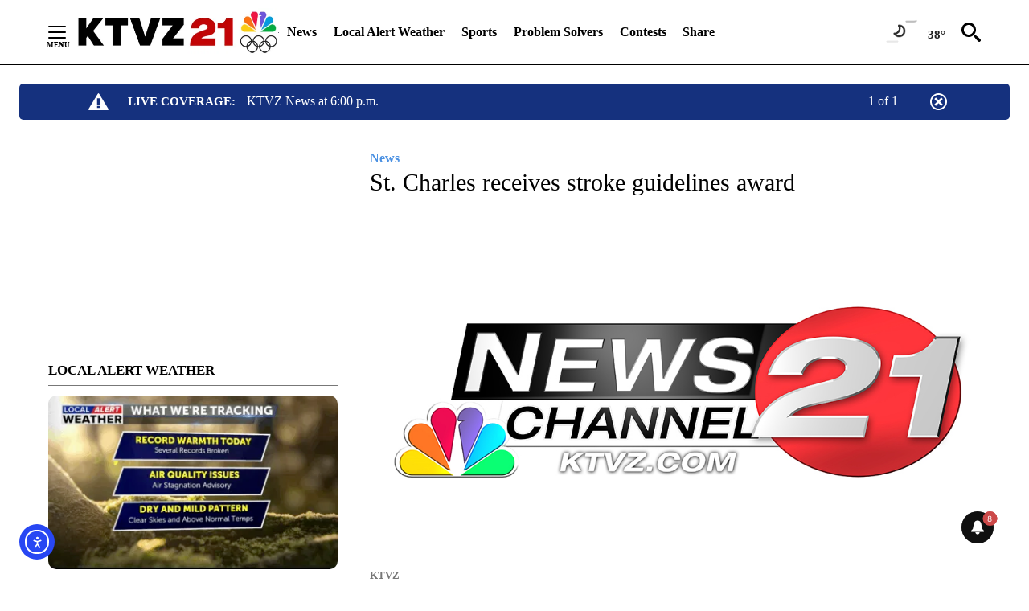

--- FILE ---
content_type: text/html; charset=UTF-8
request_url: https://ktvz.com/news/2012/08/22/st-charles-receives-stroke-guidelines-award/
body_size: 202346
content:
<!DOCTYPE html>
<html lang="en-US">
<head>
    <meta charset="UTF-8"><script type="text/javascript">(window.NREUM||(NREUM={})).init={ajax:{deny_list:["bam.nr-data.net"]},feature_flags:["soft_nav"]};(window.NREUM||(NREUM={})).loader_config={licenseKey:"NRJS-f304dd45a0c53c5e1c3",applicationID:"318178350",browserID:"318200829"};;/*! For license information please see nr-loader-rum-1.307.0.min.js.LICENSE.txt */
(()=>{var e,t,r={163:(e,t,r)=>{"use strict";r.d(t,{j:()=>E});var n=r(384),i=r(1741);var a=r(2555);r(860).K7.genericEvents;const s="experimental.resources",o="register",c=e=>{if(!e||"string"!=typeof e)return!1;try{document.createDocumentFragment().querySelector(e)}catch{return!1}return!0};var d=r(2614),u=r(944),l=r(8122);const f="[data-nr-mask]",g=e=>(0,l.a)(e,(()=>{const e={feature_flags:[],experimental:{allow_registered_children:!1,resources:!1},mask_selector:"*",block_selector:"[data-nr-block]",mask_input_options:{color:!1,date:!1,"datetime-local":!1,email:!1,month:!1,number:!1,range:!1,search:!1,tel:!1,text:!1,time:!1,url:!1,week:!1,textarea:!1,select:!1,password:!0}};return{ajax:{deny_list:void 0,block_internal:!0,enabled:!0,autoStart:!0},api:{get allow_registered_children(){return e.feature_flags.includes(o)||e.experimental.allow_registered_children},set allow_registered_children(t){e.experimental.allow_registered_children=t},duplicate_registered_data:!1},browser_consent_mode:{enabled:!1},distributed_tracing:{enabled:void 0,exclude_newrelic_header:void 0,cors_use_newrelic_header:void 0,cors_use_tracecontext_headers:void 0,allowed_origins:void 0},get feature_flags(){return e.feature_flags},set feature_flags(t){e.feature_flags=t},generic_events:{enabled:!0,autoStart:!0},harvest:{interval:30},jserrors:{enabled:!0,autoStart:!0},logging:{enabled:!0,autoStart:!0},metrics:{enabled:!0,autoStart:!0},obfuscate:void 0,page_action:{enabled:!0},page_view_event:{enabled:!0,autoStart:!0},page_view_timing:{enabled:!0,autoStart:!0},performance:{capture_marks:!1,capture_measures:!1,capture_detail:!0,resources:{get enabled(){return e.feature_flags.includes(s)||e.experimental.resources},set enabled(t){e.experimental.resources=t},asset_types:[],first_party_domains:[],ignore_newrelic:!0}},privacy:{cookies_enabled:!0},proxy:{assets:void 0,beacon:void 0},session:{expiresMs:d.wk,inactiveMs:d.BB},session_replay:{autoStart:!0,enabled:!1,preload:!1,sampling_rate:10,error_sampling_rate:100,collect_fonts:!1,inline_images:!1,fix_stylesheets:!0,mask_all_inputs:!0,get mask_text_selector(){return e.mask_selector},set mask_text_selector(t){c(t)?e.mask_selector="".concat(t,",").concat(f):""===t||null===t?e.mask_selector=f:(0,u.R)(5,t)},get block_class(){return"nr-block"},get ignore_class(){return"nr-ignore"},get mask_text_class(){return"nr-mask"},get block_selector(){return e.block_selector},set block_selector(t){c(t)?e.block_selector+=",".concat(t):""!==t&&(0,u.R)(6,t)},get mask_input_options(){return e.mask_input_options},set mask_input_options(t){t&&"object"==typeof t?e.mask_input_options={...t,password:!0}:(0,u.R)(7,t)}},session_trace:{enabled:!0,autoStart:!0},soft_navigations:{enabled:!0,autoStart:!0},spa:{enabled:!0,autoStart:!0},ssl:void 0,user_actions:{enabled:!0,elementAttributes:["id","className","tagName","type"]}}})());var p=r(6154),m=r(9324);let h=0;const v={buildEnv:m.F3,distMethod:m.Xs,version:m.xv,originTime:p.WN},b={consented:!1},y={appMetadata:{},get consented(){return this.session?.state?.consent||b.consented},set consented(e){b.consented=e},customTransaction:void 0,denyList:void 0,disabled:!1,harvester:void 0,isolatedBacklog:!1,isRecording:!1,loaderType:void 0,maxBytes:3e4,obfuscator:void 0,onerror:void 0,ptid:void 0,releaseIds:{},session:void 0,timeKeeper:void 0,registeredEntities:[],jsAttributesMetadata:{bytes:0},get harvestCount(){return++h}},_=e=>{const t=(0,l.a)(e,y),r=Object.keys(v).reduce((e,t)=>(e[t]={value:v[t],writable:!1,configurable:!0,enumerable:!0},e),{});return Object.defineProperties(t,r)};var w=r(5701);const x=e=>{const t=e.startsWith("http");e+="/",r.p=t?e:"https://"+e};var R=r(7836),k=r(3241);const A={accountID:void 0,trustKey:void 0,agentID:void 0,licenseKey:void 0,applicationID:void 0,xpid:void 0},S=e=>(0,l.a)(e,A),T=new Set;function E(e,t={},r,s){let{init:o,info:c,loader_config:d,runtime:u={},exposed:l=!0}=t;if(!c){const e=(0,n.pV)();o=e.init,c=e.info,d=e.loader_config}e.init=g(o||{}),e.loader_config=S(d||{}),c.jsAttributes??={},p.bv&&(c.jsAttributes.isWorker=!0),e.info=(0,a.D)(c);const f=e.init,m=[c.beacon,c.errorBeacon];T.has(e.agentIdentifier)||(f.proxy.assets&&(x(f.proxy.assets),m.push(f.proxy.assets)),f.proxy.beacon&&m.push(f.proxy.beacon),e.beacons=[...m],function(e){const t=(0,n.pV)();Object.getOwnPropertyNames(i.W.prototype).forEach(r=>{const n=i.W.prototype[r];if("function"!=typeof n||"constructor"===n)return;let a=t[r];e[r]&&!1!==e.exposed&&"micro-agent"!==e.runtime?.loaderType&&(t[r]=(...t)=>{const n=e[r](...t);return a?a(...t):n})})}(e),(0,n.US)("activatedFeatures",w.B)),u.denyList=[...f.ajax.deny_list||[],...f.ajax.block_internal?m:[]],u.ptid=e.agentIdentifier,u.loaderType=r,e.runtime=_(u),T.has(e.agentIdentifier)||(e.ee=R.ee.get(e.agentIdentifier),e.exposed=l,(0,k.W)({agentIdentifier:e.agentIdentifier,drained:!!w.B?.[e.agentIdentifier],type:"lifecycle",name:"initialize",feature:void 0,data:e.config})),T.add(e.agentIdentifier)}},384:(e,t,r)=>{"use strict";r.d(t,{NT:()=>s,US:()=>u,Zm:()=>o,bQ:()=>d,dV:()=>c,pV:()=>l});var n=r(6154),i=r(1863),a=r(1910);const s={beacon:"bam.nr-data.net",errorBeacon:"bam.nr-data.net"};function o(){return n.gm.NREUM||(n.gm.NREUM={}),void 0===n.gm.newrelic&&(n.gm.newrelic=n.gm.NREUM),n.gm.NREUM}function c(){let e=o();return e.o||(e.o={ST:n.gm.setTimeout,SI:n.gm.setImmediate||n.gm.setInterval,CT:n.gm.clearTimeout,XHR:n.gm.XMLHttpRequest,REQ:n.gm.Request,EV:n.gm.Event,PR:n.gm.Promise,MO:n.gm.MutationObserver,FETCH:n.gm.fetch,WS:n.gm.WebSocket},(0,a.i)(...Object.values(e.o))),e}function d(e,t){let r=o();r.initializedAgents??={},t.initializedAt={ms:(0,i.t)(),date:new Date},r.initializedAgents[e]=t}function u(e,t){o()[e]=t}function l(){return function(){let e=o();const t=e.info||{};e.info={beacon:s.beacon,errorBeacon:s.errorBeacon,...t}}(),function(){let e=o();const t=e.init||{};e.init={...t}}(),c(),function(){let e=o();const t=e.loader_config||{};e.loader_config={...t}}(),o()}},782:(e,t,r)=>{"use strict";r.d(t,{T:()=>n});const n=r(860).K7.pageViewTiming},860:(e,t,r)=>{"use strict";r.d(t,{$J:()=>u,K7:()=>c,P3:()=>d,XX:()=>i,Yy:()=>o,df:()=>a,qY:()=>n,v4:()=>s});const n="events",i="jserrors",a="browser/blobs",s="rum",o="browser/logs",c={ajax:"ajax",genericEvents:"generic_events",jserrors:i,logging:"logging",metrics:"metrics",pageAction:"page_action",pageViewEvent:"page_view_event",pageViewTiming:"page_view_timing",sessionReplay:"session_replay",sessionTrace:"session_trace",softNav:"soft_navigations",spa:"spa"},d={[c.pageViewEvent]:1,[c.pageViewTiming]:2,[c.metrics]:3,[c.jserrors]:4,[c.spa]:5,[c.ajax]:6,[c.sessionTrace]:7,[c.softNav]:8,[c.sessionReplay]:9,[c.logging]:10,[c.genericEvents]:11},u={[c.pageViewEvent]:s,[c.pageViewTiming]:n,[c.ajax]:n,[c.spa]:n,[c.softNav]:n,[c.metrics]:i,[c.jserrors]:i,[c.sessionTrace]:a,[c.sessionReplay]:a,[c.logging]:o,[c.genericEvents]:"ins"}},944:(e,t,r)=>{"use strict";r.d(t,{R:()=>i});var n=r(3241);function i(e,t){"function"==typeof console.debug&&(console.debug("New Relic Warning: https://github.com/newrelic/newrelic-browser-agent/blob/main/docs/warning-codes.md#".concat(e),t),(0,n.W)({agentIdentifier:null,drained:null,type:"data",name:"warn",feature:"warn",data:{code:e,secondary:t}}))}},1687:(e,t,r)=>{"use strict";r.d(t,{Ak:()=>d,Ze:()=>f,x3:()=>u});var n=r(3241),i=r(7836),a=r(3606),s=r(860),o=r(2646);const c={};function d(e,t){const r={staged:!1,priority:s.P3[t]||0};l(e),c[e].get(t)||c[e].set(t,r)}function u(e,t){e&&c[e]&&(c[e].get(t)&&c[e].delete(t),p(e,t,!1),c[e].size&&g(e))}function l(e){if(!e)throw new Error("agentIdentifier required");c[e]||(c[e]=new Map)}function f(e="",t="feature",r=!1){if(l(e),!e||!c[e].get(t)||r)return p(e,t);c[e].get(t).staged=!0,g(e)}function g(e){const t=Array.from(c[e]);t.every(([e,t])=>t.staged)&&(t.sort((e,t)=>e[1].priority-t[1].priority),t.forEach(([t])=>{c[e].delete(t),p(e,t)}))}function p(e,t,r=!0){const s=e?i.ee.get(e):i.ee,c=a.i.handlers;if(!s.aborted&&s.backlog&&c){if((0,n.W)({agentIdentifier:e,type:"lifecycle",name:"drain",feature:t}),r){const e=s.backlog[t],r=c[t];if(r){for(let t=0;e&&t<e.length;++t)m(e[t],r);Object.entries(r).forEach(([e,t])=>{Object.values(t||{}).forEach(t=>{t[0]?.on&&t[0]?.context()instanceof o.y&&t[0].on(e,t[1])})})}}s.isolatedBacklog||delete c[t],s.backlog[t]=null,s.emit("drain-"+t,[])}}function m(e,t){var r=e[1];Object.values(t[r]||{}).forEach(t=>{var r=e[0];if(t[0]===r){var n=t[1],i=e[3],a=e[2];n.apply(i,a)}})}},1738:(e,t,r)=>{"use strict";r.d(t,{U:()=>g,Y:()=>f});var n=r(3241),i=r(9908),a=r(1863),s=r(944),o=r(5701),c=r(3969),d=r(8362),u=r(860),l=r(4261);function f(e,t,r,a){const f=a||r;!f||f[e]&&f[e]!==d.d.prototype[e]||(f[e]=function(){(0,i.p)(c.xV,["API/"+e+"/called"],void 0,u.K7.metrics,r.ee),(0,n.W)({agentIdentifier:r.agentIdentifier,drained:!!o.B?.[r.agentIdentifier],type:"data",name:"api",feature:l.Pl+e,data:{}});try{return t.apply(this,arguments)}catch(e){(0,s.R)(23,e)}})}function g(e,t,r,n,s){const o=e.info;null===r?delete o.jsAttributes[t]:o.jsAttributes[t]=r,(s||null===r)&&(0,i.p)(l.Pl+n,[(0,a.t)(),t,r],void 0,"session",e.ee)}},1741:(e,t,r)=>{"use strict";r.d(t,{W:()=>a});var n=r(944),i=r(4261);class a{#e(e,...t){if(this[e]!==a.prototype[e])return this[e](...t);(0,n.R)(35,e)}addPageAction(e,t){return this.#e(i.hG,e,t)}register(e){return this.#e(i.eY,e)}recordCustomEvent(e,t){return this.#e(i.fF,e,t)}setPageViewName(e,t){return this.#e(i.Fw,e,t)}setCustomAttribute(e,t,r){return this.#e(i.cD,e,t,r)}noticeError(e,t){return this.#e(i.o5,e,t)}setUserId(e,t=!1){return this.#e(i.Dl,e,t)}setApplicationVersion(e){return this.#e(i.nb,e)}setErrorHandler(e){return this.#e(i.bt,e)}addRelease(e,t){return this.#e(i.k6,e,t)}log(e,t){return this.#e(i.$9,e,t)}start(){return this.#e(i.d3)}finished(e){return this.#e(i.BL,e)}recordReplay(){return this.#e(i.CH)}pauseReplay(){return this.#e(i.Tb)}addToTrace(e){return this.#e(i.U2,e)}setCurrentRouteName(e){return this.#e(i.PA,e)}interaction(e){return this.#e(i.dT,e)}wrapLogger(e,t,r){return this.#e(i.Wb,e,t,r)}measure(e,t){return this.#e(i.V1,e,t)}consent(e){return this.#e(i.Pv,e)}}},1863:(e,t,r)=>{"use strict";function n(){return Math.floor(performance.now())}r.d(t,{t:()=>n})},1910:(e,t,r)=>{"use strict";r.d(t,{i:()=>a});var n=r(944);const i=new Map;function a(...e){return e.every(e=>{if(i.has(e))return i.get(e);const t="function"==typeof e?e.toString():"",r=t.includes("[native code]"),a=t.includes("nrWrapper");return r||a||(0,n.R)(64,e?.name||t),i.set(e,r),r})}},2555:(e,t,r)=>{"use strict";r.d(t,{D:()=>o,f:()=>s});var n=r(384),i=r(8122);const a={beacon:n.NT.beacon,errorBeacon:n.NT.errorBeacon,licenseKey:void 0,applicationID:void 0,sa:void 0,queueTime:void 0,applicationTime:void 0,ttGuid:void 0,user:void 0,account:void 0,product:void 0,extra:void 0,jsAttributes:{},userAttributes:void 0,atts:void 0,transactionName:void 0,tNamePlain:void 0};function s(e){try{return!!e.licenseKey&&!!e.errorBeacon&&!!e.applicationID}catch(e){return!1}}const o=e=>(0,i.a)(e,a)},2614:(e,t,r)=>{"use strict";r.d(t,{BB:()=>s,H3:()=>n,g:()=>d,iL:()=>c,tS:()=>o,uh:()=>i,wk:()=>a});const n="NRBA",i="SESSION",a=144e5,s=18e5,o={STARTED:"session-started",PAUSE:"session-pause",RESET:"session-reset",RESUME:"session-resume",UPDATE:"session-update"},c={SAME_TAB:"same-tab",CROSS_TAB:"cross-tab"},d={OFF:0,FULL:1,ERROR:2}},2646:(e,t,r)=>{"use strict";r.d(t,{y:()=>n});class n{constructor(e){this.contextId=e}}},2843:(e,t,r)=>{"use strict";r.d(t,{G:()=>a,u:()=>i});var n=r(3878);function i(e,t=!1,r,i){(0,n.DD)("visibilitychange",function(){if(t)return void("hidden"===document.visibilityState&&e());e(document.visibilityState)},r,i)}function a(e,t,r){(0,n.sp)("pagehide",e,t,r)}},3241:(e,t,r)=>{"use strict";r.d(t,{W:()=>a});var n=r(6154);const i="newrelic";function a(e={}){try{n.gm.dispatchEvent(new CustomEvent(i,{detail:e}))}catch(e){}}},3606:(e,t,r)=>{"use strict";r.d(t,{i:()=>a});var n=r(9908);a.on=s;var i=a.handlers={};function a(e,t,r,a){s(a||n.d,i,e,t,r)}function s(e,t,r,i,a){a||(a="feature"),e||(e=n.d);var s=t[a]=t[a]||{};(s[r]=s[r]||[]).push([e,i])}},3878:(e,t,r)=>{"use strict";function n(e,t){return{capture:e,passive:!1,signal:t}}function i(e,t,r=!1,i){window.addEventListener(e,t,n(r,i))}function a(e,t,r=!1,i){document.addEventListener(e,t,n(r,i))}r.d(t,{DD:()=>a,jT:()=>n,sp:()=>i})},3969:(e,t,r)=>{"use strict";r.d(t,{TZ:()=>n,XG:()=>o,rs:()=>i,xV:()=>s,z_:()=>a});const n=r(860).K7.metrics,i="sm",a="cm",s="storeSupportabilityMetrics",o="storeEventMetrics"},4234:(e,t,r)=>{"use strict";r.d(t,{W:()=>a});var n=r(7836),i=r(1687);class a{constructor(e,t){this.agentIdentifier=e,this.ee=n.ee.get(e),this.featureName=t,this.blocked=!1}deregisterDrain(){(0,i.x3)(this.agentIdentifier,this.featureName)}}},4261:(e,t,r)=>{"use strict";r.d(t,{$9:()=>d,BL:()=>o,CH:()=>g,Dl:()=>_,Fw:()=>y,PA:()=>h,Pl:()=>n,Pv:()=>k,Tb:()=>l,U2:()=>a,V1:()=>R,Wb:()=>x,bt:()=>b,cD:()=>v,d3:()=>w,dT:()=>c,eY:()=>p,fF:()=>f,hG:()=>i,k6:()=>s,nb:()=>m,o5:()=>u});const n="api-",i="addPageAction",a="addToTrace",s="addRelease",o="finished",c="interaction",d="log",u="noticeError",l="pauseReplay",f="recordCustomEvent",g="recordReplay",p="register",m="setApplicationVersion",h="setCurrentRouteName",v="setCustomAttribute",b="setErrorHandler",y="setPageViewName",_="setUserId",w="start",x="wrapLogger",R="measure",k="consent"},5289:(e,t,r)=>{"use strict";r.d(t,{GG:()=>s,Qr:()=>c,sB:()=>o});var n=r(3878),i=r(6389);function a(){return"undefined"==typeof document||"complete"===document.readyState}function s(e,t){if(a())return e();const r=(0,i.J)(e),s=setInterval(()=>{a()&&(clearInterval(s),r())},500);(0,n.sp)("load",r,t)}function o(e){if(a())return e();(0,n.DD)("DOMContentLoaded",e)}function c(e){if(a())return e();(0,n.sp)("popstate",e)}},5607:(e,t,r)=>{"use strict";r.d(t,{W:()=>n});const n=(0,r(9566).bz)()},5701:(e,t,r)=>{"use strict";r.d(t,{B:()=>a,t:()=>s});var n=r(3241);const i=new Set,a={};function s(e,t){const r=t.agentIdentifier;a[r]??={},e&&"object"==typeof e&&(i.has(r)||(t.ee.emit("rumresp",[e]),a[r]=e,i.add(r),(0,n.W)({agentIdentifier:r,loaded:!0,drained:!0,type:"lifecycle",name:"load",feature:void 0,data:e})))}},6154:(e,t,r)=>{"use strict";r.d(t,{OF:()=>c,RI:()=>i,WN:()=>u,bv:()=>a,eN:()=>l,gm:()=>s,mw:()=>o,sb:()=>d});var n=r(1863);const i="undefined"!=typeof window&&!!window.document,a="undefined"!=typeof WorkerGlobalScope&&("undefined"!=typeof self&&self instanceof WorkerGlobalScope&&self.navigator instanceof WorkerNavigator||"undefined"!=typeof globalThis&&globalThis instanceof WorkerGlobalScope&&globalThis.navigator instanceof WorkerNavigator),s=i?window:"undefined"!=typeof WorkerGlobalScope&&("undefined"!=typeof self&&self instanceof WorkerGlobalScope&&self||"undefined"!=typeof globalThis&&globalThis instanceof WorkerGlobalScope&&globalThis),o=Boolean("hidden"===s?.document?.visibilityState),c=/iPad|iPhone|iPod/.test(s.navigator?.userAgent),d=c&&"undefined"==typeof SharedWorker,u=((()=>{const e=s.navigator?.userAgent?.match(/Firefox[/\s](\d+\.\d+)/);Array.isArray(e)&&e.length>=2&&e[1]})(),Date.now()-(0,n.t)()),l=()=>"undefined"!=typeof PerformanceNavigationTiming&&s?.performance?.getEntriesByType("navigation")?.[0]?.responseStart},6389:(e,t,r)=>{"use strict";function n(e,t=500,r={}){const n=r?.leading||!1;let i;return(...r)=>{n&&void 0===i&&(e.apply(this,r),i=setTimeout(()=>{i=clearTimeout(i)},t)),n||(clearTimeout(i),i=setTimeout(()=>{e.apply(this,r)},t))}}function i(e){let t=!1;return(...r)=>{t||(t=!0,e.apply(this,r))}}r.d(t,{J:()=>i,s:()=>n})},6630:(e,t,r)=>{"use strict";r.d(t,{T:()=>n});const n=r(860).K7.pageViewEvent},7699:(e,t,r)=>{"use strict";r.d(t,{It:()=>a,KC:()=>o,No:()=>i,qh:()=>s});var n=r(860);const i=16e3,a=1e6,s="SESSION_ERROR",o={[n.K7.logging]:!0,[n.K7.genericEvents]:!1,[n.K7.jserrors]:!1,[n.K7.ajax]:!1}},7836:(e,t,r)=>{"use strict";r.d(t,{P:()=>o,ee:()=>c});var n=r(384),i=r(8990),a=r(2646),s=r(5607);const o="nr@context:".concat(s.W),c=function e(t,r){var n={},s={},u={},l=!1;try{l=16===r.length&&d.initializedAgents?.[r]?.runtime.isolatedBacklog}catch(e){}var f={on:p,addEventListener:p,removeEventListener:function(e,t){var r=n[e];if(!r)return;for(var i=0;i<r.length;i++)r[i]===t&&r.splice(i,1)},emit:function(e,r,n,i,a){!1!==a&&(a=!0);if(c.aborted&&!i)return;t&&a&&t.emit(e,r,n);var o=g(n);m(e).forEach(e=>{e.apply(o,r)});var d=v()[s[e]];d&&d.push([f,e,r,o]);return o},get:h,listeners:m,context:g,buffer:function(e,t){const r=v();if(t=t||"feature",f.aborted)return;Object.entries(e||{}).forEach(([e,n])=>{s[n]=t,t in r||(r[t]=[])})},abort:function(){f._aborted=!0,Object.keys(f.backlog).forEach(e=>{delete f.backlog[e]})},isBuffering:function(e){return!!v()[s[e]]},debugId:r,backlog:l?{}:t&&"object"==typeof t.backlog?t.backlog:{},isolatedBacklog:l};return Object.defineProperty(f,"aborted",{get:()=>{let e=f._aborted||!1;return e||(t&&(e=t.aborted),e)}}),f;function g(e){return e&&e instanceof a.y?e:e?(0,i.I)(e,o,()=>new a.y(o)):new a.y(o)}function p(e,t){n[e]=m(e).concat(t)}function m(e){return n[e]||[]}function h(t){return u[t]=u[t]||e(f,t)}function v(){return f.backlog}}(void 0,"globalEE"),d=(0,n.Zm)();d.ee||(d.ee=c)},8122:(e,t,r)=>{"use strict";r.d(t,{a:()=>i});var n=r(944);function i(e,t){try{if(!e||"object"!=typeof e)return(0,n.R)(3);if(!t||"object"!=typeof t)return(0,n.R)(4);const r=Object.create(Object.getPrototypeOf(t),Object.getOwnPropertyDescriptors(t)),a=0===Object.keys(r).length?e:r;for(let s in a)if(void 0!==e[s])try{if(null===e[s]){r[s]=null;continue}Array.isArray(e[s])&&Array.isArray(t[s])?r[s]=Array.from(new Set([...e[s],...t[s]])):"object"==typeof e[s]&&"object"==typeof t[s]?r[s]=i(e[s],t[s]):r[s]=e[s]}catch(e){r[s]||(0,n.R)(1,e)}return r}catch(e){(0,n.R)(2,e)}}},8362:(e,t,r)=>{"use strict";r.d(t,{d:()=>a});var n=r(9566),i=r(1741);class a extends i.W{agentIdentifier=(0,n.LA)(16)}},8374:(e,t,r)=>{r.nc=(()=>{try{return document?.currentScript?.nonce}catch(e){}return""})()},8990:(e,t,r)=>{"use strict";r.d(t,{I:()=>i});var n=Object.prototype.hasOwnProperty;function i(e,t,r){if(n.call(e,t))return e[t];var i=r();if(Object.defineProperty&&Object.keys)try{return Object.defineProperty(e,t,{value:i,writable:!0,enumerable:!1}),i}catch(e){}return e[t]=i,i}},9324:(e,t,r)=>{"use strict";r.d(t,{F3:()=>i,Xs:()=>a,xv:()=>n});const n="1.307.0",i="PROD",a="CDN"},9566:(e,t,r)=>{"use strict";r.d(t,{LA:()=>o,bz:()=>s});var n=r(6154);const i="xxxxxxxx-xxxx-4xxx-yxxx-xxxxxxxxxxxx";function a(e,t){return e?15&e[t]:16*Math.random()|0}function s(){const e=n.gm?.crypto||n.gm?.msCrypto;let t,r=0;return e&&e.getRandomValues&&(t=e.getRandomValues(new Uint8Array(30))),i.split("").map(e=>"x"===e?a(t,r++).toString(16):"y"===e?(3&a()|8).toString(16):e).join("")}function o(e){const t=n.gm?.crypto||n.gm?.msCrypto;let r,i=0;t&&t.getRandomValues&&(r=t.getRandomValues(new Uint8Array(e)));const s=[];for(var o=0;o<e;o++)s.push(a(r,i++).toString(16));return s.join("")}},9908:(e,t,r)=>{"use strict";r.d(t,{d:()=>n,p:()=>i});var n=r(7836).ee.get("handle");function i(e,t,r,i,a){a?(a.buffer([e],i),a.emit(e,t,r)):(n.buffer([e],i),n.emit(e,t,r))}}},n={};function i(e){var t=n[e];if(void 0!==t)return t.exports;var a=n[e]={exports:{}};return r[e](a,a.exports,i),a.exports}i.m=r,i.d=(e,t)=>{for(var r in t)i.o(t,r)&&!i.o(e,r)&&Object.defineProperty(e,r,{enumerable:!0,get:t[r]})},i.f={},i.e=e=>Promise.all(Object.keys(i.f).reduce((t,r)=>(i.f[r](e,t),t),[])),i.u=e=>"nr-rum-1.307.0.min.js",i.o=(e,t)=>Object.prototype.hasOwnProperty.call(e,t),e={},t="NRBA-1.307.0.PROD:",i.l=(r,n,a,s)=>{if(e[r])e[r].push(n);else{var o,c;if(void 0!==a)for(var d=document.getElementsByTagName("script"),u=0;u<d.length;u++){var l=d[u];if(l.getAttribute("src")==r||l.getAttribute("data-webpack")==t+a){o=l;break}}if(!o){c=!0;var f={296:"sha512-3EXXyZqgAupfCzApe8jx8MLgGn3TbzhyI1Jve2HiIeHZU3eYpQT4hF0fMRkBBDdQT8+b9YmzmeYUZ4Q/8KBSNg=="};(o=document.createElement("script")).charset="utf-8",i.nc&&o.setAttribute("nonce",i.nc),o.setAttribute("data-webpack",t+a),o.src=r,0!==o.src.indexOf(window.location.origin+"/")&&(o.crossOrigin="anonymous"),f[s]&&(o.integrity=f[s])}e[r]=[n];var g=(t,n)=>{o.onerror=o.onload=null,clearTimeout(p);var i=e[r];if(delete e[r],o.parentNode&&o.parentNode.removeChild(o),i&&i.forEach(e=>e(n)),t)return t(n)},p=setTimeout(g.bind(null,void 0,{type:"timeout",target:o}),12e4);o.onerror=g.bind(null,o.onerror),o.onload=g.bind(null,o.onload),c&&document.head.appendChild(o)}},i.r=e=>{"undefined"!=typeof Symbol&&Symbol.toStringTag&&Object.defineProperty(e,Symbol.toStringTag,{value:"Module"}),Object.defineProperty(e,"__esModule",{value:!0})},i.p="https://js-agent.newrelic.com/",(()=>{var e={374:0,840:0};i.f.j=(t,r)=>{var n=i.o(e,t)?e[t]:void 0;if(0!==n)if(n)r.push(n[2]);else{var a=new Promise((r,i)=>n=e[t]=[r,i]);r.push(n[2]=a);var s=i.p+i.u(t),o=new Error;i.l(s,r=>{if(i.o(e,t)&&(0!==(n=e[t])&&(e[t]=void 0),n)){var a=r&&("load"===r.type?"missing":r.type),s=r&&r.target&&r.target.src;o.message="Loading chunk "+t+" failed: ("+a+": "+s+")",o.name="ChunkLoadError",o.type=a,o.request=s,n[1](o)}},"chunk-"+t,t)}};var t=(t,r)=>{var n,a,[s,o,c]=r,d=0;if(s.some(t=>0!==e[t])){for(n in o)i.o(o,n)&&(i.m[n]=o[n]);if(c)c(i)}for(t&&t(r);d<s.length;d++)a=s[d],i.o(e,a)&&e[a]&&e[a][0](),e[a]=0},r=self["webpackChunk:NRBA-1.307.0.PROD"]=self["webpackChunk:NRBA-1.307.0.PROD"]||[];r.forEach(t.bind(null,0)),r.push=t.bind(null,r.push.bind(r))})(),(()=>{"use strict";i(8374);var e=i(8362),t=i(860);const r=Object.values(t.K7);var n=i(163);var a=i(9908),s=i(1863),o=i(4261),c=i(1738);var d=i(1687),u=i(4234),l=i(5289),f=i(6154),g=i(944),p=i(384);const m=e=>f.RI&&!0===e?.privacy.cookies_enabled;function h(e){return!!(0,p.dV)().o.MO&&m(e)&&!0===e?.session_trace.enabled}var v=i(6389),b=i(7699);class y extends u.W{constructor(e,t){super(e.agentIdentifier,t),this.agentRef=e,this.abortHandler=void 0,this.featAggregate=void 0,this.loadedSuccessfully=void 0,this.onAggregateImported=new Promise(e=>{this.loadedSuccessfully=e}),this.deferred=Promise.resolve(),!1===e.init[this.featureName].autoStart?this.deferred=new Promise((t,r)=>{this.ee.on("manual-start-all",(0,v.J)(()=>{(0,d.Ak)(e.agentIdentifier,this.featureName),t()}))}):(0,d.Ak)(e.agentIdentifier,t)}importAggregator(e,t,r={}){if(this.featAggregate)return;const n=async()=>{let n;await this.deferred;try{if(m(e.init)){const{setupAgentSession:t}=await i.e(296).then(i.bind(i,3305));n=t(e)}}catch(e){(0,g.R)(20,e),this.ee.emit("internal-error",[e]),(0,a.p)(b.qh,[e],void 0,this.featureName,this.ee)}try{if(!this.#t(this.featureName,n,e.init))return(0,d.Ze)(this.agentIdentifier,this.featureName),void this.loadedSuccessfully(!1);const{Aggregate:i}=await t();this.featAggregate=new i(e,r),e.runtime.harvester.initializedAggregates.push(this.featAggregate),this.loadedSuccessfully(!0)}catch(e){(0,g.R)(34,e),this.abortHandler?.(),(0,d.Ze)(this.agentIdentifier,this.featureName,!0),this.loadedSuccessfully(!1),this.ee&&this.ee.abort()}};f.RI?(0,l.GG)(()=>n(),!0):n()}#t(e,r,n){if(this.blocked)return!1;switch(e){case t.K7.sessionReplay:return h(n)&&!!r;case t.K7.sessionTrace:return!!r;default:return!0}}}var _=i(6630),w=i(2614),x=i(3241);class R extends y{static featureName=_.T;constructor(e){var t;super(e,_.T),this.setupInspectionEvents(e.agentIdentifier),t=e,(0,c.Y)(o.Fw,function(e,r){"string"==typeof e&&("/"!==e.charAt(0)&&(e="/"+e),t.runtime.customTransaction=(r||"http://custom.transaction")+e,(0,a.p)(o.Pl+o.Fw,[(0,s.t)()],void 0,void 0,t.ee))},t),this.importAggregator(e,()=>i.e(296).then(i.bind(i,3943)))}setupInspectionEvents(e){const t=(t,r)=>{t&&(0,x.W)({agentIdentifier:e,timeStamp:t.timeStamp,loaded:"complete"===t.target.readyState,type:"window",name:r,data:t.target.location+""})};(0,l.sB)(e=>{t(e,"DOMContentLoaded")}),(0,l.GG)(e=>{t(e,"load")}),(0,l.Qr)(e=>{t(e,"navigate")}),this.ee.on(w.tS.UPDATE,(t,r)=>{(0,x.W)({agentIdentifier:e,type:"lifecycle",name:"session",data:r})})}}class k extends e.d{constructor(e){var t;(super(),f.gm)?(this.features={},(0,p.bQ)(this.agentIdentifier,this),this.desiredFeatures=new Set(e.features||[]),this.desiredFeatures.add(R),(0,n.j)(this,e,e.loaderType||"agent"),t=this,(0,c.Y)(o.cD,function(e,r,n=!1){if("string"==typeof e){if(["string","number","boolean"].includes(typeof r)||null===r)return(0,c.U)(t,e,r,o.cD,n);(0,g.R)(40,typeof r)}else(0,g.R)(39,typeof e)},t),function(e){(0,c.Y)(o.Dl,function(t,r=!1){if("string"!=typeof t&&null!==t)return void(0,g.R)(41,typeof t);const n=e.info.jsAttributes["enduser.id"];r&&null!=n&&n!==t?(0,a.p)(o.Pl+"setUserIdAndResetSession",[t],void 0,"session",e.ee):(0,c.U)(e,"enduser.id",t,o.Dl,!0)},e)}(this),function(e){(0,c.Y)(o.nb,function(t){if("string"==typeof t||null===t)return(0,c.U)(e,"application.version",t,o.nb,!1);(0,g.R)(42,typeof t)},e)}(this),function(e){(0,c.Y)(o.d3,function(){e.ee.emit("manual-start-all")},e)}(this),function(e){(0,c.Y)(o.Pv,function(t=!0){if("boolean"==typeof t){if((0,a.p)(o.Pl+o.Pv,[t],void 0,"session",e.ee),e.runtime.consented=t,t){const t=e.features.page_view_event;t.onAggregateImported.then(e=>{const r=t.featAggregate;e&&!r.sentRum&&r.sendRum()})}}else(0,g.R)(65,typeof t)},e)}(this),this.run()):(0,g.R)(21)}get config(){return{info:this.info,init:this.init,loader_config:this.loader_config,runtime:this.runtime}}get api(){return this}run(){try{const e=function(e){const t={};return r.forEach(r=>{t[r]=!!e[r]?.enabled}),t}(this.init),n=[...this.desiredFeatures];n.sort((e,r)=>t.P3[e.featureName]-t.P3[r.featureName]),n.forEach(r=>{if(!e[r.featureName]&&r.featureName!==t.K7.pageViewEvent)return;if(r.featureName===t.K7.spa)return void(0,g.R)(67);const n=function(e){switch(e){case t.K7.ajax:return[t.K7.jserrors];case t.K7.sessionTrace:return[t.K7.ajax,t.K7.pageViewEvent];case t.K7.sessionReplay:return[t.K7.sessionTrace];case t.K7.pageViewTiming:return[t.K7.pageViewEvent];default:return[]}}(r.featureName).filter(e=>!(e in this.features));n.length>0&&(0,g.R)(36,{targetFeature:r.featureName,missingDependencies:n}),this.features[r.featureName]=new r(this)})}catch(e){(0,g.R)(22,e);for(const e in this.features)this.features[e].abortHandler?.();const t=(0,p.Zm)();delete t.initializedAgents[this.agentIdentifier]?.features,delete this.sharedAggregator;return t.ee.get(this.agentIdentifier).abort(),!1}}}var A=i(2843),S=i(782);class T extends y{static featureName=S.T;constructor(e){super(e,S.T),f.RI&&((0,A.u)(()=>(0,a.p)("docHidden",[(0,s.t)()],void 0,S.T,this.ee),!0),(0,A.G)(()=>(0,a.p)("winPagehide",[(0,s.t)()],void 0,S.T,this.ee)),this.importAggregator(e,()=>i.e(296).then(i.bind(i,2117))))}}var E=i(3969);class I extends y{static featureName=E.TZ;constructor(e){super(e,E.TZ),f.RI&&document.addEventListener("securitypolicyviolation",e=>{(0,a.p)(E.xV,["Generic/CSPViolation/Detected"],void 0,this.featureName,this.ee)}),this.importAggregator(e,()=>i.e(296).then(i.bind(i,9623)))}}new k({features:[R,T,I],loaderType:"lite"})})()})();</script>
    <meta name="viewport" content="width=device-width, initial-scale=1">
    <link rel="profile" href="http://gmpg.org/xfn/11">

    <meta name='robots' content='index, follow, max-image-preview:large, max-snippet:-1, max-video-preview:-1' />
	<style>img:is([sizes="auto" i], [sizes^="auto," i]) { contain-intrinsic-size: 3000px 1500px }</style>
	
	<!-- This site is optimized with the Yoast SEO Premium plugin v23.5 (Yoast SEO v25.8) - https://yoast.com/wordpress/plugins/seo/ -->
	<title>St. Charles receives stroke guidelines award - KTVZ</title>
	<link rel="canonical" href="https://ktvz.com/news/2012/08/22/st-charles-receives-stroke-guidelines-award/" />
	<meta property="og:locale" content="en_US" />
	<meta property="og:type" content="article" />
	<meta property="og:title" content="St. Charles receives stroke guidelines award" />
	<meta property="og:description" content="St. Charles Health System recently received the American Heart Association/American Stroke Association&#8217;s Get With The Guidelines&reg;–Stroke Gold Quality Achievement Award. The award recognizes St. Charles&#8217; commitment and success in implementing a higher standard of stroke care by ensuring that stroke patients receive treatment for at least 24 months according to nationally accepted standards and recommendations." />
	<meta property="og:url" content="https://ktvz.com/news/2012/08/22/st-charles-receives-stroke-guidelines-award/" />
	<meta property="og:site_name" content="KTVZ" />
	<meta property="article:publisher" content="https://www.facebook.com/ktvznews/" />
	<meta property="article:published_time" content="2012-08-23T03:46:02+00:00" />
	<meta property="og:image" content="https://ktvz.com/wp-content/uploads/2019/11/NewsChannel-21.jpg" />
	<meta property="og:image:width" content="1024" />
	<meta property="og:image:height" content="576" />
	<meta property="og:image:type" content="image/jpeg" />
	<meta name="author" content="KTVZ" />
	<meta name="twitter:card" content="summary_large_image" />
	<meta name="twitter:creator" content="@ktvznews" />
	<meta name="twitter:site" content="@ktvznews" />
	<script type="application/ld+json" class="yoast-schema-graph">{"@context":"https://schema.org","@graph":[{"@type":"Article","@id":"https://ktvz.com/news/2012/08/22/st-charles-receives-stroke-guidelines-award/#article","isPartOf":{"@id":"https://ktvz.com/news/2012/08/22/st-charles-receives-stroke-guidelines-award/"},"author":{"name":"KTVZ","@id":"https://ktvz.com/#/schema/person/60aae1cf8284ed689eb8e29df2ccef89"},"headline":"St. Charles receives stroke guidelines award","datePublished":"2012-08-23T03:46:02+00:00","mainEntityOfPage":{"@id":"https://ktvz.com/news/2012/08/22/st-charles-receives-stroke-guidelines-award/"},"wordCount":495,"commentCount":0,"publisher":{"@id":"https://ktvz.com/#organization"},"image":{"@id":"https://ktvz.com/news/2012/08/22/st-charles-receives-stroke-guidelines-award/#primaryimage"},"thumbnailUrl":"https://ktvz.com/wp-content/uploads/2019/11/NewsChannel-21.jpg","articleSection":["News"],"inLanguage":"en-US","potentialAction":[{"@type":"CommentAction","name":"Comment","target":["https://ktvz.com/news/2012/08/22/st-charles-receives-stroke-guidelines-award/#respond"]}],"copyrightYear":"2012","copyrightHolder":{"@id":"https://ktvz.com/#organization"}},{"@type":"WebPage","@id":"https://ktvz.com/news/2012/08/22/st-charles-receives-stroke-guidelines-award/","url":"https://ktvz.com/news/2012/08/22/st-charles-receives-stroke-guidelines-award/","name":"St. Charles receives stroke guidelines award - KTVZ","isPartOf":{"@id":"https://ktvz.com/#website"},"primaryImageOfPage":{"@id":"https://ktvz.com/news/2012/08/22/st-charles-receives-stroke-guidelines-award/#primaryimage"},"image":{"@id":"https://ktvz.com/news/2012/08/22/st-charles-receives-stroke-guidelines-award/#primaryimage"},"thumbnailUrl":"https://ktvz.com/wp-content/uploads/2019/11/NewsChannel-21.jpg","datePublished":"2012-08-23T03:46:02+00:00","breadcrumb":{"@id":"https://ktvz.com/news/2012/08/22/st-charles-receives-stroke-guidelines-award/#breadcrumb"},"inLanguage":"en-US","potentialAction":[{"@type":"ReadAction","target":["https://ktvz.com/news/2012/08/22/st-charles-receives-stroke-guidelines-award/"]}]},{"@type":"ImageObject","inLanguage":"en-US","@id":"https://ktvz.com/news/2012/08/22/st-charles-receives-stroke-guidelines-award/#primaryimage","url":"https://ktvz.com/wp-content/uploads/2019/11/NewsChannel-21.jpg","contentUrl":"https://ktvz.com/wp-content/uploads/2019/11/NewsChannel-21.jpg","width":1024,"height":576},{"@type":"BreadcrumbList","@id":"https://ktvz.com/news/2012/08/22/st-charles-receives-stroke-guidelines-award/#breadcrumb","itemListElement":[{"@type":"ListItem","position":1,"name":"Home","item":"https://ktvz.com/"},{"@type":"ListItem","position":2,"name":"St. Charles receives stroke guidelines award"}]},{"@type":"WebSite","@id":"https://ktvz.com/#website","url":"https://ktvz.com/","name":"KTVZ","description":"First | Local | Live - Central Oregon&#039;s News Leader","publisher":{"@id":"https://ktvz.com/#organization"},"inLanguage":"en-US"},{"@type":"Organization","@id":"https://ktvz.com/#organization","name":"KTVZ","url":"https://ktvz.com/","logo":{"@type":"ImageObject","inLanguage":"en-US","@id":"https://ktvz.com/#/schema/logo/image/","url":"https://ktvz.b-cdn.net/2025/02/KTVZ-Default-image.jpg","contentUrl":"https://ktvz.b-cdn.net/2025/02/KTVZ-Default-image.jpg","width":1200,"height":675,"caption":"KTVZ"},"image":{"@id":"https://ktvz.com/#/schema/logo/image/"},"sameAs":["https://www.facebook.com/ktvznews/","https://x.com/ktvznews"]},{"@type":"Person","@id":"https://ktvz.com/#/schema/person/60aae1cf8284ed689eb8e29df2ccef89","name":"KTVZ","sameAs":["http://www.ktvz.com"],"url":"https://ktvz.com/author/ktvz-news/"}]}</script>
	<!-- / Yoast SEO Premium plugin. -->


<link rel='dns-prefetch' href='//cdn.elementor.com' />
<link rel='dns-prefetch' href='//cdnjs.cloudflare.com' />
<link rel='dns-prefetch' href='//ktvz.com' />
<link rel='dns-prefetch' href='//www.googletagservices.com' />
<link rel="alternate" type="application/rss+xml" title="KTVZ &raquo; Feed" href="https://ktvz.com/feed/" />
<link rel="alternate" type="application/rss+xml" title="KTVZ &raquo; Comments Feed" href="https://ktvz.com/comments/feed/" />
<link rel="alternate" type="application/rss+xml" title="KTVZ &raquo; St. Charles receives stroke guidelines award Comments Feed" href="https://ktvz.com/news/2012/08/22/st-charles-receives-stroke-guidelines-award/feed/" />
<script type="text/javascript">
/* <![CDATA[ */
window._wpemojiSettings = {"baseUrl":"https:\/\/s.w.org\/images\/core\/emoji\/16.0.1\/72x72\/","ext":".png","svgUrl":"https:\/\/s.w.org\/images\/core\/emoji\/16.0.1\/svg\/","svgExt":".svg","source":{"concatemoji":"https:\/\/ktvz.com\/wp-includes\/js\/wp-emoji-release.min.js?ver=6.8.2"}};
/*! This file is auto-generated */
!function(s,n){var o,i,e;function c(e){try{var t={supportTests:e,timestamp:(new Date).valueOf()};sessionStorage.setItem(o,JSON.stringify(t))}catch(e){}}function p(e,t,n){e.clearRect(0,0,e.canvas.width,e.canvas.height),e.fillText(t,0,0);var t=new Uint32Array(e.getImageData(0,0,e.canvas.width,e.canvas.height).data),a=(e.clearRect(0,0,e.canvas.width,e.canvas.height),e.fillText(n,0,0),new Uint32Array(e.getImageData(0,0,e.canvas.width,e.canvas.height).data));return t.every(function(e,t){return e===a[t]})}function u(e,t){e.clearRect(0,0,e.canvas.width,e.canvas.height),e.fillText(t,0,0);for(var n=e.getImageData(16,16,1,1),a=0;a<n.data.length;a++)if(0!==n.data[a])return!1;return!0}function f(e,t,n,a){switch(t){case"flag":return n(e,"\ud83c\udff3\ufe0f\u200d\u26a7\ufe0f","\ud83c\udff3\ufe0f\u200b\u26a7\ufe0f")?!1:!n(e,"\ud83c\udde8\ud83c\uddf6","\ud83c\udde8\u200b\ud83c\uddf6")&&!n(e,"\ud83c\udff4\udb40\udc67\udb40\udc62\udb40\udc65\udb40\udc6e\udb40\udc67\udb40\udc7f","\ud83c\udff4\u200b\udb40\udc67\u200b\udb40\udc62\u200b\udb40\udc65\u200b\udb40\udc6e\u200b\udb40\udc67\u200b\udb40\udc7f");case"emoji":return!a(e,"\ud83e\udedf")}return!1}function g(e,t,n,a){var r="undefined"!=typeof WorkerGlobalScope&&self instanceof WorkerGlobalScope?new OffscreenCanvas(300,150):s.createElement("canvas"),o=r.getContext("2d",{willReadFrequently:!0}),i=(o.textBaseline="top",o.font="600 32px Arial",{});return e.forEach(function(e){i[e]=t(o,e,n,a)}),i}function t(e){var t=s.createElement("script");t.src=e,t.defer=!0,s.head.appendChild(t)}"undefined"!=typeof Promise&&(o="wpEmojiSettingsSupports",i=["flag","emoji"],n.supports={everything:!0,everythingExceptFlag:!0},e=new Promise(function(e){s.addEventListener("DOMContentLoaded",e,{once:!0})}),new Promise(function(t){var n=function(){try{var e=JSON.parse(sessionStorage.getItem(o));if("object"==typeof e&&"number"==typeof e.timestamp&&(new Date).valueOf()<e.timestamp+604800&&"object"==typeof e.supportTests)return e.supportTests}catch(e){}return null}();if(!n){if("undefined"!=typeof Worker&&"undefined"!=typeof OffscreenCanvas&&"undefined"!=typeof URL&&URL.createObjectURL&&"undefined"!=typeof Blob)try{var e="postMessage("+g.toString()+"("+[JSON.stringify(i),f.toString(),p.toString(),u.toString()].join(",")+"));",a=new Blob([e],{type:"text/javascript"}),r=new Worker(URL.createObjectURL(a),{name:"wpTestEmojiSupports"});return void(r.onmessage=function(e){c(n=e.data),r.terminate(),t(n)})}catch(e){}c(n=g(i,f,p,u))}t(n)}).then(function(e){for(var t in e)n.supports[t]=e[t],n.supports.everything=n.supports.everything&&n.supports[t],"flag"!==t&&(n.supports.everythingExceptFlag=n.supports.everythingExceptFlag&&n.supports[t]);n.supports.everythingExceptFlag=n.supports.everythingExceptFlag&&!n.supports.flag,n.DOMReady=!1,n.readyCallback=function(){n.DOMReady=!0}}).then(function(){return e}).then(function(){var e;n.supports.everything||(n.readyCallback(),(e=n.source||{}).concatemoji?t(e.concatemoji):e.wpemoji&&e.twemoji&&(t(e.twemoji),t(e.wpemoji)))}))}((window,document),window._wpemojiSettings);
/* ]]> */
</script>
<style id='wp-emoji-styles-inline-css' type='text/css'>

	img.wp-smiley, img.emoji {
		display: inline !important;
		border: none !important;
		box-shadow: none !important;
		height: 1em !important;
		width: 1em !important;
		margin: 0 0.07em !important;
		vertical-align: -0.1em !important;
		background: none !important;
		padding: 0 !important;
	}
</style>
<link rel='stylesheet' id='wp-block-library-css' href='https://ktvz.com/wp-includes/css/dist/block-library/style.min.css?ver=6.8.2' type='text/css' media='all' />
<style id='classic-theme-styles-inline-css' type='text/css'>
/*! This file is auto-generated */
.wp-block-button__link{color:#fff;background-color:#32373c;border-radius:9999px;box-shadow:none;text-decoration:none;padding:calc(.667em + 2px) calc(1.333em + 2px);font-size:1.125em}.wp-block-file__button{background:#32373c;color:#fff;text-decoration:none}
</style>
<style id='global-styles-inline-css' type='text/css'>
:root{--wp--preset--aspect-ratio--square: 1;--wp--preset--aspect-ratio--4-3: 4/3;--wp--preset--aspect-ratio--3-4: 3/4;--wp--preset--aspect-ratio--3-2: 3/2;--wp--preset--aspect-ratio--2-3: 2/3;--wp--preset--aspect-ratio--16-9: 16/9;--wp--preset--aspect-ratio--9-16: 9/16;--wp--preset--color--black: #000000;--wp--preset--color--cyan-bluish-gray: #abb8c3;--wp--preset--color--white: #ffffff;--wp--preset--color--pale-pink: #f78da7;--wp--preset--color--vivid-red: #cf2e2e;--wp--preset--color--luminous-vivid-orange: #ff6900;--wp--preset--color--luminous-vivid-amber: #fcb900;--wp--preset--color--light-green-cyan: #7bdcb5;--wp--preset--color--vivid-green-cyan: #00d084;--wp--preset--color--pale-cyan-blue: #8ed1fc;--wp--preset--color--vivid-cyan-blue: #0693e3;--wp--preset--color--vivid-purple: #9b51e0;--wp--preset--gradient--vivid-cyan-blue-to-vivid-purple: linear-gradient(135deg,rgba(6,147,227,1) 0%,rgb(155,81,224) 100%);--wp--preset--gradient--light-green-cyan-to-vivid-green-cyan: linear-gradient(135deg,rgb(122,220,180) 0%,rgb(0,208,130) 100%);--wp--preset--gradient--luminous-vivid-amber-to-luminous-vivid-orange: linear-gradient(135deg,rgba(252,185,0,1) 0%,rgba(255,105,0,1) 100%);--wp--preset--gradient--luminous-vivid-orange-to-vivid-red: linear-gradient(135deg,rgba(255,105,0,1) 0%,rgb(207,46,46) 100%);--wp--preset--gradient--very-light-gray-to-cyan-bluish-gray: linear-gradient(135deg,rgb(238,238,238) 0%,rgb(169,184,195) 100%);--wp--preset--gradient--cool-to-warm-spectrum: linear-gradient(135deg,rgb(74,234,220) 0%,rgb(151,120,209) 20%,rgb(207,42,186) 40%,rgb(238,44,130) 60%,rgb(251,105,98) 80%,rgb(254,248,76) 100%);--wp--preset--gradient--blush-light-purple: linear-gradient(135deg,rgb(255,206,236) 0%,rgb(152,150,240) 100%);--wp--preset--gradient--blush-bordeaux: linear-gradient(135deg,rgb(254,205,165) 0%,rgb(254,45,45) 50%,rgb(107,0,62) 100%);--wp--preset--gradient--luminous-dusk: linear-gradient(135deg,rgb(255,203,112) 0%,rgb(199,81,192) 50%,rgb(65,88,208) 100%);--wp--preset--gradient--pale-ocean: linear-gradient(135deg,rgb(255,245,203) 0%,rgb(182,227,212) 50%,rgb(51,167,181) 100%);--wp--preset--gradient--electric-grass: linear-gradient(135deg,rgb(202,248,128) 0%,rgb(113,206,126) 100%);--wp--preset--gradient--midnight: linear-gradient(135deg,rgb(2,3,129) 0%,rgb(40,116,252) 100%);--wp--preset--font-size--small: 13px;--wp--preset--font-size--medium: 20px;--wp--preset--font-size--large: 36px;--wp--preset--font-size--x-large: 42px;--wp--preset--spacing--20: 0.44rem;--wp--preset--spacing--30: 0.67rem;--wp--preset--spacing--40: 1rem;--wp--preset--spacing--50: 1.5rem;--wp--preset--spacing--60: 2.25rem;--wp--preset--spacing--70: 3.38rem;--wp--preset--spacing--80: 5.06rem;--wp--preset--shadow--natural: 6px 6px 9px rgba(0, 0, 0, 0.2);--wp--preset--shadow--deep: 12px 12px 50px rgba(0, 0, 0, 0.4);--wp--preset--shadow--sharp: 6px 6px 0px rgba(0, 0, 0, 0.2);--wp--preset--shadow--outlined: 6px 6px 0px -3px rgba(255, 255, 255, 1), 6px 6px rgba(0, 0, 0, 1);--wp--preset--shadow--crisp: 6px 6px 0px rgba(0, 0, 0, 1);}:where(.is-layout-flex){gap: 0.5em;}:where(.is-layout-grid){gap: 0.5em;}body .is-layout-flex{display: flex;}.is-layout-flex{flex-wrap: wrap;align-items: center;}.is-layout-flex > :is(*, div){margin: 0;}body .is-layout-grid{display: grid;}.is-layout-grid > :is(*, div){margin: 0;}:where(.wp-block-columns.is-layout-flex){gap: 2em;}:where(.wp-block-columns.is-layout-grid){gap: 2em;}:where(.wp-block-post-template.is-layout-flex){gap: 1.25em;}:where(.wp-block-post-template.is-layout-grid){gap: 1.25em;}.has-black-color{color: var(--wp--preset--color--black) !important;}.has-cyan-bluish-gray-color{color: var(--wp--preset--color--cyan-bluish-gray) !important;}.has-white-color{color: var(--wp--preset--color--white) !important;}.has-pale-pink-color{color: var(--wp--preset--color--pale-pink) !important;}.has-vivid-red-color{color: var(--wp--preset--color--vivid-red) !important;}.has-luminous-vivid-orange-color{color: var(--wp--preset--color--luminous-vivid-orange) !important;}.has-luminous-vivid-amber-color{color: var(--wp--preset--color--luminous-vivid-amber) !important;}.has-light-green-cyan-color{color: var(--wp--preset--color--light-green-cyan) !important;}.has-vivid-green-cyan-color{color: var(--wp--preset--color--vivid-green-cyan) !important;}.has-pale-cyan-blue-color{color: var(--wp--preset--color--pale-cyan-blue) !important;}.has-vivid-cyan-blue-color{color: var(--wp--preset--color--vivid-cyan-blue) !important;}.has-vivid-purple-color{color: var(--wp--preset--color--vivid-purple) !important;}.has-black-background-color{background-color: var(--wp--preset--color--black) !important;}.has-cyan-bluish-gray-background-color{background-color: var(--wp--preset--color--cyan-bluish-gray) !important;}.has-white-background-color{background-color: var(--wp--preset--color--white) !important;}.has-pale-pink-background-color{background-color: var(--wp--preset--color--pale-pink) !important;}.has-vivid-red-background-color{background-color: var(--wp--preset--color--vivid-red) !important;}.has-luminous-vivid-orange-background-color{background-color: var(--wp--preset--color--luminous-vivid-orange) !important;}.has-luminous-vivid-amber-background-color{background-color: var(--wp--preset--color--luminous-vivid-amber) !important;}.has-light-green-cyan-background-color{background-color: var(--wp--preset--color--light-green-cyan) !important;}.has-vivid-green-cyan-background-color{background-color: var(--wp--preset--color--vivid-green-cyan) !important;}.has-pale-cyan-blue-background-color{background-color: var(--wp--preset--color--pale-cyan-blue) !important;}.has-vivid-cyan-blue-background-color{background-color: var(--wp--preset--color--vivid-cyan-blue) !important;}.has-vivid-purple-background-color{background-color: var(--wp--preset--color--vivid-purple) !important;}.has-black-border-color{border-color: var(--wp--preset--color--black) !important;}.has-cyan-bluish-gray-border-color{border-color: var(--wp--preset--color--cyan-bluish-gray) !important;}.has-white-border-color{border-color: var(--wp--preset--color--white) !important;}.has-pale-pink-border-color{border-color: var(--wp--preset--color--pale-pink) !important;}.has-vivid-red-border-color{border-color: var(--wp--preset--color--vivid-red) !important;}.has-luminous-vivid-orange-border-color{border-color: var(--wp--preset--color--luminous-vivid-orange) !important;}.has-luminous-vivid-amber-border-color{border-color: var(--wp--preset--color--luminous-vivid-amber) !important;}.has-light-green-cyan-border-color{border-color: var(--wp--preset--color--light-green-cyan) !important;}.has-vivid-green-cyan-border-color{border-color: var(--wp--preset--color--vivid-green-cyan) !important;}.has-pale-cyan-blue-border-color{border-color: var(--wp--preset--color--pale-cyan-blue) !important;}.has-vivid-cyan-blue-border-color{border-color: var(--wp--preset--color--vivid-cyan-blue) !important;}.has-vivid-purple-border-color{border-color: var(--wp--preset--color--vivid-purple) !important;}.has-vivid-cyan-blue-to-vivid-purple-gradient-background{background: var(--wp--preset--gradient--vivid-cyan-blue-to-vivid-purple) !important;}.has-light-green-cyan-to-vivid-green-cyan-gradient-background{background: var(--wp--preset--gradient--light-green-cyan-to-vivid-green-cyan) !important;}.has-luminous-vivid-amber-to-luminous-vivid-orange-gradient-background{background: var(--wp--preset--gradient--luminous-vivid-amber-to-luminous-vivid-orange) !important;}.has-luminous-vivid-orange-to-vivid-red-gradient-background{background: var(--wp--preset--gradient--luminous-vivid-orange-to-vivid-red) !important;}.has-very-light-gray-to-cyan-bluish-gray-gradient-background{background: var(--wp--preset--gradient--very-light-gray-to-cyan-bluish-gray) !important;}.has-cool-to-warm-spectrum-gradient-background{background: var(--wp--preset--gradient--cool-to-warm-spectrum) !important;}.has-blush-light-purple-gradient-background{background: var(--wp--preset--gradient--blush-light-purple) !important;}.has-blush-bordeaux-gradient-background{background: var(--wp--preset--gradient--blush-bordeaux) !important;}.has-luminous-dusk-gradient-background{background: var(--wp--preset--gradient--luminous-dusk) !important;}.has-pale-ocean-gradient-background{background: var(--wp--preset--gradient--pale-ocean) !important;}.has-electric-grass-gradient-background{background: var(--wp--preset--gradient--electric-grass) !important;}.has-midnight-gradient-background{background: var(--wp--preset--gradient--midnight) !important;}.has-small-font-size{font-size: var(--wp--preset--font-size--small) !important;}.has-medium-font-size{font-size: var(--wp--preset--font-size--medium) !important;}.has-large-font-size{font-size: var(--wp--preset--font-size--large) !important;}.has-x-large-font-size{font-size: var(--wp--preset--font-size--x-large) !important;}
:where(.wp-block-post-template.is-layout-flex){gap: 1.25em;}:where(.wp-block-post-template.is-layout-grid){gap: 1.25em;}
:where(.wp-block-columns.is-layout-flex){gap: 2em;}:where(.wp-block-columns.is-layout-grid){gap: 2em;}
:root :where(.wp-block-pullquote){font-size: 1.5em;line-height: 1.6;}
</style>
<link rel='stylesheet' id='ea11y-widget-fonts-css' href='https://ktvz.com/wp-content/plugins/pojo-accessibility/assets/build/fonts.css?ver=3.6.0' type='text/css' media='all' />
<link rel='stylesheet' id='ea11y-skip-link-css' href='https://ktvz.com/wp-content/plugins/pojo-accessibility/assets/build/skip-link.css?ver=3.6.0' type='text/css' media='all' />
<link rel='stylesheet' id='npg-styles-css' href='https://ktvz.com/wp-content/themes/storymate-npg/build/css/theme.min.css?ver=1.4.21' type='text/css' media='all' />
<link rel='stylesheet' id='ad-styles-css' href='https://ktvz.com/wp-content/themes/storymate-theme/build/css/theme.min.css?ver=1.4.21' type='text/css' media='all' />
<link rel='stylesheet' id='style_login_widget-css' href='https://ktvz.com/wp-content/plugins/miniorange-oauth-oidc-single-sign-on/resources/css/style_login_widget.css?ver=6.8.2' type='text/css' media='all' />
<script type="text/javascript" src="https://ktvz.com/wp-includes/js/jquery/jquery.min.js?ver=3.7.1" id="jquery-core-js"></script>
<script type="text/javascript" src="https://ktvz.com/wp-includes/js/jquery/jquery-migrate.min.js?ver=3.4.1" id="jquery-migrate-js"></script>
<script type="text/javascript" src="https://www.googletagservices.com/tag/js/gpt.js" id="gpt-js"></script>
<link rel="https://api.w.org/" href="https://ktvz.com/wp-json/" /><link rel="alternate" title="JSON" type="application/json" href="https://ktvz.com/wp-json/wp/v2/posts/56994" /><link rel="EditURI" type="application/rsd+xml" title="RSD" href="https://ktvz.com/xmlrpc.php?rsd" />
<meta name="generator" content="WordPress 6.8.2" />
<link rel='shortlink' href='https://ktvz.com/?p=56994' />
<link rel="alternate" title="oEmbed (JSON)" type="application/json+oembed" href="https://ktvz.com/wp-json/oembed/1.0/embed?url=https%3A%2F%2Fktvz.com%2Fnews%2F2012%2F08%2F22%2Fst-charles-receives-stroke-guidelines-award%2F" />
<link rel="alternate" title="oEmbed (XML)" type="text/xml+oembed" href="https://ktvz.com/wp-json/oembed/1.0/embed?url=https%3A%2F%2Fktvz.com%2Fnews%2F2012%2F08%2F22%2Fst-charles-receives-stroke-guidelines-award%2F&#038;format=xml" />
<meta property="og:image" content="https://ktvz.com/wp-content/uploads/2019/11/NewsChannel-21-860x484.jpg">
                <meta property="og:image:secure_url" content="https://ktvz.com/wp-content/uploads/2019/11/NewsChannel-21-860x484.jpg">
                <meta property="og:image:width" content="860">
                <meta property="og:image:height" content="484"><link rel="icon" href="https://ktvz.b-cdn.net/2025/02/cropped-KTVZ-Web-Emojicon-32x32.png" sizes="32x32" />
<link rel="icon" href="https://ktvz.b-cdn.net/2025/02/cropped-KTVZ-Web-Emojicon-192x192.png" sizes="192x192" />
<link rel="apple-touch-icon" href="https://ktvz.b-cdn.net/2025/02/cropped-KTVZ-Web-Emojicon-180x180.png" />
<meta name="msapplication-TileImage" content="https://ktvz.b-cdn.net/2025/02/cropped-KTVZ-Web-Emojicon-270x270.png" />
		<style type="text/css" id="wp-custom-css">
			body {
    font-family: Verdana !important;
}

article > a:nth-child(2){
	display:none
}

.col-lg-4 h3.column__title.hdg.hdg--4:nth-of-type(2) {
		display:none !important;

}

#related_posts, #related-posts{
	min-height:20px;
	margin:10px 0px;
}

.footer.panel-group {
		margin: 0px auto;
		padding: 10px 0px 0px 0px !important;
    background-color: #ebebeb;
    max-width: none !important;
}

#pojo-a11y-toolbar.pojo-a11y-toolbar-right .pojo-a11y-toolbar-toggle {
    right: 180px;
    top: 62px;
}

@media (min-width: 200px) and (max-width: 335px)
{
.navbar__brand img {
    max-width: 100px !important;
    max-height: 60px !important;
}
}

@media (min-width: 335px) and (max-width: 380px) 
{
.navbar__brand img {
    max-width: 150px !important;
    max-height: 60px !important;
}
}


@media (min-width: 380px) and (max-width: 481px) 
{
.navbar__brand img {
    max-width: 200px !important;
    max-height: 60px !important;
}
}

@media screen and (min-width: 481px)
{
.navbar__brand img {
    max-width: 250px !important;
    max-height: 60px !important;
}
}



body > div.container > div {
    height: auto !important;
}

.header .menu-search {
    display: block !important;
}

#desktoptakeover > a > img {
    height: 160px;
}


@media screen and (max-width: 480px)
{
#pojo-a11y-toolbar {
}
}

@media (min-width: 992px) {

.related-posts .col-lg-6 {
    flex: 0 0 25% !important;
    max-width: 25% !important;
	}
}
@media (min-width: 1160px) {

	#top_player {
		height:520px;
	}
	
div#leaderboard-1 {
    min-height: 90px;
}

div#rectangle-1 {
    min-height: 250px;
}



#hp_promobox  {
height:132px;
}
	
	#variant-0 {
		min-height:1160px;
	}
}

.related-posts .story__title a {
    font-size: 16px;
    font-weight: bold;
}
	

figcaption {
    font-size: 16px;
    font-style: italic;
}
#story-columns-2 {
	min-height:670px;
}

figcaption.photo-credit {
    font-style: normal;
}

#ad-placement-1{
	display:none;
}
.story__title {
	hyphens: none !important;	
}

.sidebar__story .story--md .hdg {
    font-size: 1rem;
}

.mediaitem--image {
	padding-bottom:16px;
}

.twitter-tweet-rendered {
margin: 0px auto;
}

.wp-block-image {
    text-align:center;
}

.wp-block-embed__wrapper {
    text-align: center;
}

.instagram-media-rendered  {
margin: 0px auto !important;
}

div.entry__content > iframe {
    margin: 0px auto;
    display: block;
}

figcaption {
    font-size: 14px;
    font-style: normal;
    font-weight: bold;
}

@media (max-width: 991.98px) {
img.navbar__logo {
    width: 85%;
    height: auto;
}
	
.navbar .navbar__menu-wrapper .navbar__menu li a {
    font-size: 14px;
    text-transform: capitalize;
}

.navbar__menu-wrapper {
    position: absolute;
    width: 100%;
    margin: 0 auto;
    visibility: hidden;
    opacity: 100;
}

.navbar__menu>li {
    border-top: 0px;
}
	

}

figcaption.blocks-gallery-caption {
    text-align: center;
    width: 100%;
}

ul.blocks-gallery-grid {
    margin: 20px 0px 0px 0px;
}

@media (min-width: 1200px) {
.container {
    max-width: 1200px !important;
}
}

.navbar {
    position: relative;
    padding: 0px !important;
}

button.hamburger::after {
    content: "MENU";
	  font-size:9px;
	  font-weight:bold;
	position:relative;
	top:16px;
	left:-25px;
	width:30px;
}

.navbar__toggle[data-toggle='off-canvas-menu'] {
margin-right: -16px;
}

strong {
	font-weight:bold;
}

#variant-0 #story-tiles-4 {
	min-height:360px;
}

img.gs-image {
    max-width: 120px !important;
}

.gs-bidi-start-align.gs-snippet {
    font-size: 14px;
    font-family: Verdana;
    font-weight: 400;
}

.gs-web-image-box, .gs-promotion-image-box {
    width: 129px !important;
}

.gsc-control-cse .gs-spelling, .gsc-control-cse .gs-result .gs-title, .gsc-control-cse .gs-result .gs-title * {
    font-size: 18px !important;
    font-family: Verdana;
}

.gsc-control-cse .gsc-option-menu-container {
    min-width: 120px;
}

.gsc-above-wrapper-area-container {
    width: 95% !important;
}

.gs-bidi-start-align.gs-visibleUrl.gs-visibleUrl-breadcrumb {
    font-family: Verdana;
	  padding:6px 0px;
}

.gsc-webResult.gsc-result {
    margin: 0;
    padding: 10px 0;
    border: 1px solid #fff;
border-bottom: 1px solid #e4e4e4 !important; 
}

.navbar--with-current-conditions .navbar__wrapper .current-conditions--header {
    flex: auto !important;
}


#story-columns-0 article.story--sm:first-of-type .story__title {
    font-size: var(--hdg-4-size, 24px);
}
		</style>
		<style>
.ai-viewports                 {--ai: 1;}
.ai-viewport-3                { display: none !important;}
.ai-viewport-2                { display: none !important;}
.ai-viewport-1                { display: inherit !important;}
.ai-viewport-0                { display: none !important;}
@media (min-width: 768px) and (max-width: 979px) {
.ai-viewport-1                { display: none !important;}
.ai-viewport-2                { display: inherit !important;}
}
@media (max-width: 767px) {
.ai-viewport-1                { display: none !important;}
.ai-viewport-3                { display: inherit !important;}
}
</style>
<link rel="stylesheet" type="text/css" href="https://htlbid.com/v3/ktvz.com/htlbid.css" />

<script async src="https://htlbid.com/v3/ktvz.com/htlbid.js" ></script>


<script>
  window.htlbid = window.htlbid || {};
  htlbid.cmd = htlbid.cmd || [];
  htlbid.cmd.push(function() {
    htlbid.layout('universal'); 
    htlbid.setTargeting("is_home", "no"); 
    htlbid.setTargeting("tags", [""]);
    htlbid.setTargeting("wp_category", "news"); 
    htlbid.setTargeting("category", "news"); 
    htlbid.setTargeting("post_id", "56994");
    htlbid.setTargeting("page_type", "article"); 
    htlbid.setTargeting("is_testing","no");

  });
</script><!-- Google Tag Manager -->
            <script>(function(w,d,s,l,i){w[l]=w[l]||[];w[l].push({"gtm.start":
            new Date().getTime(),event:"gtm.js"});var f=d.getElementsByTagName(s)[0],
            j=d.createElement(s),dl=l!="dataLayer"?"&l="+l:"";j.async=true;j.src=
            "https://www.googletagmanager.com/gtm.js?id="+i+dl;f.parentNode.insertBefore(j,f);
            })(window,document,"script","dataLayer","GTM-MZD5C56");</script>
            <!-- End Google Tag Manager --><link rel="icon" href="https://s3.us-east-1.wasabisys.com/ktvz.com/2025/02/APP-KTVZ-NEWS_2025-96x96.png" sizes="32x32">
<link rel="icon" href="https://s3.us-east-1.wasabisys.com/ktvz.com/2025/02/APP-KTVZ-NEWS_2025.png" sizes="192x192">
<link rel="apple-touch-icon" href="https://s3.us-east-1.wasabisys.com/ktvz.com/2025/02/APP-KTVZ-NEWS_2025.png">
<meta name="msapplication-TileImage" content="https://s3.us-east-1.wasabisys.com/ktvz.com/2025/02/APP-KTVZ-NEWS_2025.png">
<!-- Begin SmartBanner configuration -->
<script>
document.addEventListener('DOMContentLoaded', function () {
    if (document.body.classList.contains('single-post')) {
        const metaTags = [
            { name: "smartbanner:title", content: "KTVZ News App" },
            { name: "smartbanner:author", content: "Breaking News Alerts" },
            { name: "smartbanner:price", content: " & Video " },
            { name: "smartbanner:price-suffix-apple", content: " On Demand" },
            { name: "smartbanner:price-suffix-google", content: " On Demand" },
            { name: "smartbanner:icon-apple", content: "https://ktvz.b-cdn.net/2025/02/APP-KTVZ-NEWS_2025.png" },
            { name: "smartbanner:icon-google", content: "https://ktvz.b-cdn.net/2025/02/APP-KTVZ-NEWS_2025.png" },
            { name: "smartbanner:button", content: "DOWNLOAD" },
            { name: "smartbanner:button-url-apple", content: "https://apps.apple.com/us/app/ktvz-newschannel-21/id386847580" },
            { name: "smartbanner:button-url-google", content: "https://play.google.com/store/apps/details?id=com.mylocaltv.ktvz" },
            { name: "smartbanner:enabled-platforms", content: "android,ios" },
            { name: "smartbanner:close-label", content: "Close" }
        ];

        metaTags.forEach(tag => {
            let meta = document.createElement('meta');
            meta.name = tag.name;
            meta.content = tag.content;
            document.head.appendChild(meta);
        });

        console.log('Meta tags added to single post');
    }
});
</script>
<style>
.smartbanner {
    top: -84px !important;
}
</style>
<link rel="stylesheet" href="/wp-content/uploads/smartbanner/smartbanner.min.css">
<script src="/wp-content/uploads/smartbanner/smartbanner.min.js"></script>
<!-- End SmartBanner configuration -->



<link rel="manifest" href="/manifest.json">
<style>

.code-block {
	background-color:#ffffff;
}

.code-block-1 {
    padding: 18px;
    margin: 0px !important;
    z-index: 1;
    position: relative;
}

#x-reveal-ad .row {
flex-wrap:inherit;
}

.video-responsive {
    height: 100%;
}
iframe#x-reveal-yt-frame {
    height: 100%;
width:100%
}

.reveal-col {
    max-width: none !important;
}

.header .menu-search {
    display: block !important;
}
</style>
<script>/*<![CDATA[*/ 
    window.__tnt = window.__tnt || {};
    __tnt.ads = __tnt.ads || {};
    __tnt.ads.dfp = __tnt.ads.dfp || {};
       __tnt.ads.dfp.templates = __tnt.ads.dfp.templates || {};
    __tnt.ads.dfp.templates = {
        reveal:"https:\/\/ktvzwx.b-cdn.net\/marquee6.js"
    }; /*]]>*/</script>

<!--Admiral-->
<script type="text/javascript">
const _n = '%67%65%25%37%34%49t%65m';
const _a = '_aQS02NDdFMzMzOUVCRDVBQ0FDQzgwNzQwNEEtMQ';
const _x = '%2567%6fo%25%36%37%6c%256%35%25%37%34%25%36%31%25%36%37';
const _y = '%61d%25%36%64%25%369%72%61%256c';
const _u = 'https://aspiringapples.com/dist/h3v6r6m/znr8j.main.js';

!(function(d, _name) {
  (d[_name] =
    d[_name] ||
    function r() {
      (r.q = r.q || []).push(arguments);
    }),
    (d[_name].v = d[_name].v || 2),
    (d[_name].s = '1');
  !(function(d, r, w, U) {
    function A(w, U) {
      try {
        (A = d.localStorage),
          ((w = JSON.parse(A[decodeURI(decodeURI(_n))](_a)).lgk || []) &&
            (U = d[r].pubads()) &&
            w.forEach(function(d) {
              d && d[0] && U.setTargeting(d[0], d[1] || '');
            })) ||
            (w[0] && w[0][1] === 'true' && triggerTealReplace());
      } catch (o) {}
      var A;
    }
    try {
      ((U = d[r] = d[r] || {}).cmd = U.cmd || []),
        typeof U.pubads === w
          ? A()
          : typeof U.cmd.unshift === w
          ? U.cmd.unshift(A)
          : U.cmd.push(A);
    } catch (o) {}
  })(window, decodeURI(decodeURI(_x)), 'function');
})(window, decodeURI(decodeURI(_y)));
!(function(d, r, w, U) {
  (w = d.createElement(r)),
    (d = d.getElementsByTagName(r)[0]),
    (w.async = 1),
    (w.src = _u),
    (U = 0) && U(w),
    d.parentNode.insertBefore(w, d);
})(document, 'script');

/** Teal */
function loadTlpbjs(account) {
  /* prebid.js v9.50.0
  Updated: 2025-06-19
  Modules: consentManagementTcf, consentManagementUsp, prebidServerBidAdapter, userId, pubProvidedIdSystem, criteoIdSystem, sharedIdSystem */
  if (window.tlpbjs && window.tlpbjs.libLoaded)
    try {
      window.tlpbjs.getConfig('debug') &&
        console.warn(
          "Attempted to load a copy of Prebid.js that clashes with the existing 'tlpbjs' instance. Load aborted."
        );
    } catch (t) {}
  else
    (function() {
      (() => {
        var r,
          t = {
            433: (r, t, e) => {
              function n(r, t, e, n, o) {
                for (t = t.split ? t.split('.') : t, n = 0; n < t.length; n++)
                  r = r ? r[t[n]] : o;
                return r === o ? e : r;
              }
              e.d(t, { A: () => n });
            },
            8128: r => {
              (u.SYNC = 1), (u.ASYNC = 2), (u.QUEUE = 4);
              var t = 'fun-hooks';
              var e = Object.freeze({ useProxy: !0, ready: 0 }),
                n = new WeakMap(),
                o =
                  '2,1,0' ===
                  [1]
                    .reduce(function(r, t, e) {
                      return [r, t, e];
                    }, 2)
                    .toString()
                    ? Array.prototype.reduce
                    : function(r, t) {
                        var e,
                          n = Object(this),
                          o = n.length >>> 0,
                          i = 0;
                        if (t) e = t;
                        else {
                          for (; i < o && !(i in n); ) i++;
                          e = n[i++];
                        }
                        for (; i < o; ) i in n && (e = r(e, n[i], i, n)), i++;
                        return e;
                      };
              function i(r, t) {
                return Array.prototype.slice.call(r, t);
              }
              var f =
                Object.assign ||
                function(r) {
                  return o.call(
                    i(arguments, 1),
                    function(r, t) {
                      return (
                        t &&
                          Object.keys(t).forEach(function(e) {
                            r[e] = t[e];
                          }),
                        r
                      );
                    },
                    r
                  );
                };
              function u(r) {
                var a,
                  c = {},
                  l = [];
                function p(r, t) {
                  return 'function' == typeof r
                    ? h.call(null, 'sync', r, t)
                    : 'string' == typeof r && 'function' == typeof t
                    ? h.apply(null, arguments)
                    : 'object' == typeof r
                    ? y.apply(null, arguments)
                    : void 0;
                }
                function y(r, t, e) {
                  var n = !0;
                  void 0 === t &&
                    ((t = Object.getOwnPropertyNames(r)), (n = !1));
                  var o = {},
                    i = ['constructor'];
                  do {
                    (t = t.filter(function(t) {
                      return !(
                        'function' != typeof r[t] ||
                        -1 !== i.indexOf(t) ||
                        t.match(/^_/)
                      );
                    })).forEach(function(t) {
                      var n = t.split(':'),
                        i = n[0],
                        f = n[1] || 'sync';
                      if (!o[i]) {
                        var u = r[i];
                        o[i] = r[i] = h(f, u, e ? [e, i] : void 0);
                      }
                    }),
                      (r = Object.getPrototypeOf(r));
                  } while (n && r);
                  return o;
                }
                function s(r) {
                  var e = Array.isArray(r) ? r : r.split('.');
                  return o.call(
                    e,
                    function(n, o, i) {
                      var f = n[o],
                        u = !1;
                      return (
                        f ||
                        (i === e.length - 1
                          ? (a ||
                              l.push(function() {
                                u ||
                                  console.warn(
                                    t +
                                      ": referenced '" +
                                      r +
                                      "' but it was never created"
                                  );
                              }),
                            (n[o] = v(function(r) {
                              (n[o] = r), (u = !0);
                            })))
                          : (n[o] = {}))
                      );
                    },
                    c
                  );
                }
                function v(r) {
                  var t = [],
                    e = [],
                    o = function() {},
                    i = {
                      before: function(r, e) {
                        return a.call(this, t, 'before', r, e);
                      },
                      after: function(r, t) {
                        return a.call(this, e, 'after', r, t);
                      },
                      getHooks: function(r) {
                        var n = t.concat(e);
                        'object' == typeof r &&
                          (n = n.filter(function(t) {
                            return Object.keys(r).every(function(e) {
                              return t[e] === r[e];
                            });
                          }));
                        try {
                          f(n, {
                            remove: function() {
                              return (
                                n.forEach(function(r) {
                                  r.remove();
                                }),
                                this
                              );
                            }
                          });
                        } catch (r) {
                          console.error(
                            'error adding `remove` to array, did you modify Array.prototype?'
                          );
                        }
                        return n;
                      },
                      removeAll: function() {
                        return this.getHooks().remove();
                      }
                    },
                    u = {
                      install: function(n, i, f) {
                        (this.type = n), (o = f), f(t, e), r && r(i);
                      }
                    };
                  return n.set(i.after, u), i;
                  function a(r, n, i, f) {
                    var u = {
                      hook: i,
                      type: n,
                      priority: f || 10,
                      remove: function() {
                        var n = r.indexOf(u);
                        -1 !== n && (r.splice(n, 1), o(t, e));
                      }
                    };
                    return (
                      r.push(u),
                      r.sort(function(r, t) {
                        return t.priority - r.priority;
                      }),
                      o(t, e),
                      this
                    );
                  }
                }
                function h(e, o, c) {
                  var p = o.after && n.get(o.after);
                  if (p) {
                    if (p.type !== e)
                      throw t + ': recreated hookable with different type';
                    return o;
                  }
                  var y,
                    h,
                    d = c ? s(c) : v(),
                    b = {
                      get: function(r, t) {
                        return d[t] || Reflect.get.apply(Reflect, arguments);
                      }
                    };
                  return (
                    a || l.push(g),
                    r.useProxy && 'function' == typeof Proxy && Proxy.revocable
                      ? (h = new Proxy(o, b))
                      : ((h = function() {
                          return b.apply
                            ? b.apply(o, this, i(arguments))
                            : o.apply(this, arguments);
                        }),
                        f(h, d)),
                    n.get(h.after).install(e, h, function(r, t) {
                      var n,
                        o = [];
                      r.length || t.length
                        ? (r.forEach(f),
                          (n = o.push(void 0) - 1),
                          t.forEach(f),
                          (y = function(r, t, f) {
                            var u,
                              a = 0,
                              c =
                                'async' === e &&
                                'function' == typeof f[f.length - 1] &&
                                f.pop();
                            function l(r) {
                              'sync' === e
                                ? (u = r)
                                : c && c.apply(null, arguments);
                            }
                            function p(r) {
                              if (o[a]) {
                                var n = i(arguments);
                                return (
                                  (p.bail = l), n.unshift(p), o[a++].apply(t, n)
                                );
                              }
                              'sync' === e
                                ? (u = r)
                                : c && c.apply(null, arguments);
                            }
                            return (
                              (o[n] = function() {
                                var n = i(arguments, 1);
                                'async' === e &&
                                  c &&
                                  (delete p.bail, n.push(p));
                                var o = r.apply(t, n);
                                'sync' === e && p(o);
                              }),
                              p.apply(null, f),
                              u
                            );
                          }))
                        : (y = void 0);
                      function f(r) {
                        o.push(r.hook);
                      }
                      g();
                    }),
                    h
                  );
                  function g() {
                    !a &&
                    ('sync' !== e || r.ready & u.SYNC) &&
                    ('async' !== e || r.ready & u.ASYNC)
                      ? 'sync' !== e && r.ready & u.QUEUE
                        ? (b.apply = function() {
                            var r = arguments;
                            l.push(function() {
                              h.apply(r[1], r[2]);
                            });
                          })
                        : (b.apply = function() {
                            throw t + ': hooked function not ready';
                          })
                      : (b.apply = y);
                  }
                }
                return (
                  (r = f({}, e, r)).ready
                    ? (p.ready = function() {
                        (a = !0),
                          (function(r) {
                            for (var t; (t = r.shift()); ) t();
                          })(l);
                      })
                    : (a = !0),
                  (p.get = s),
                  p
                );
              }
              r.exports = u;
            },
            3172: (r, t, e) => {
              function n(r, t, e) {
                t.split && (t = t.split('.'));
                for (
                  var n, o, i = 0, f = t.length, u = r;
                  i < f &&
                  '__proto__' != (o = '' + t[i++]) &&
                  'constructor' !== o &&
                  'prototype' !== o;

                )
                  u = u[o] =
                    i === f
                      ? e
                      : typeof (n = u[o]) == typeof t
                      ? n
                      : 0 * t[i] != 0 || ~('' + t[i]).indexOf('.')
                      ? {}
                      : [];
              }
              e.d(t, { J: () => n });
            },
            5751: (r, t, e) => {
              function n(r) {
                var t, e, o;
                if (Array.isArray(r)) {
                  for (e = Array((t = r.length)); t--; )
                    e[t] = (o = r[t]) && 'object' == typeof o ? n(o) : o;
                  return e;
                }
                if ('[object Object]' === Object.prototype.toString.call(r)) {
                  for (t in ((e = {}), r))
                    '__proto__' === t
                      ? Object.defineProperty(e, t, {
                          value: n(r[t]),
                          configurable: !0,
                          enumerable: !0,
                          writable: !0
                        })
                      : (e[t] = (o = r[t]) && 'object' == typeof o ? n(o) : o);
                  return e;
                }
                return r;
              }
              e.d(t, { Q: () => n });
            }
          },
          e = {};
        function n(r) {
          var o = e[r];
          if (void 0 !== o) return o.exports;
          var i = (e[r] = { exports: {} });
          return t[r](i, i.exports, n), i.exports;
        }
        (n.m = t),
          (r = []),
          (n.O = (t, e, o, i) => {
            if (!e) {
              var f = 1 / 0;
              for (l = 0; l < r.length; l++) {
                (e = r[l][0]), (o = r[l][1]), (i = r[l][2]);
                for (var u = !0, a = 0; a < e.length; a++)
                  (!1 & i || f >= i) &&
                  Object.keys(n.O).every(r => n.O[r](e[a]))
                    ? e.splice(a--, 1)
                    : ((u = !1), i < f && (f = i));
                if (u) {
                  r.splice(l--, 1);
                  var c = o();
                  void 0 !== c && (t = c);
                }
              }
              return t;
            }
            i = i || 0;
            for (var l = r.length; l > 0 && r[l - 1][2] > i; l--)
              r[l] = r[l - 1];
            r[l] = [e, o, i];
          }),
          (n.n = r => {
            var t = r && r.__esModule ? () => r.default : () => r;
            return n.d(t, { a: t }), t;
          }),
          (n.d = (r, t) => {
            for (var e in t)
              n.o(t, e) &&
                !n.o(r, e) &&
                Object.defineProperty(r, e, { enumerable: !0, get: t[e] });
          }),
          (n.o = (r, t) => Object.prototype.hasOwnProperty.call(r, t)),
          (() => {
            var r = { 673: 0 };
            n.O.j = t => 0 === r[t];
            var t = (t, e) => {
                var o,
                  i,
                  f = e[0],
                  u = e[1],
                  a = e[2],
                  c = 0;
                if (f.some(t => 0 !== r[t])) {
                  for (o in u) n.o(u, o) && (n.m[o] = u[o]);
                  if (a) var l = a(n);
                }
                for (t && t(e); c < f.length; c++)
                  (i = f[c]), n.o(r, i) && r[i] && r[i][0](), (r[i] = 0);
                return n.O(l);
              },
              e = (self.tlpbjsChunk = self.tlpbjsChunk || []);
            e.forEach(t.bind(null, 0)), (e.push = t.bind(null, e.push.bind(e)));
          })();
        var o = n.O(void 0, [802, 769, 139, 85], () => n(8934));
        o = n.O(o);
      })();
      (self.tlpbjsChunk = self.tlpbjsChunk || []).push([
        [802],
        {
          5789: (e, t, n) => {
            n.d(t, { A4: () => c, J7: () => l, Pg: () => u });
            var i = n(1580),
              r = n(1069),
              o = n(7873),
              s = n(5569);
            const a = (0, o.m)(),
              d = 'outstream';
            function c(e) {
              const {
                url: t,
                config: n,
                id: o,
                callback: c,
                loaded: l,
                adUnitCode: u,
                renderNow: f
              } = e;
              (this.url = t),
                (this.config = n),
                (this.handlers = {}),
                (this.id = o),
                (this.renderNow = f),
                (this.adUnitCode = u),
                (this.loaded = l),
                (this.cmd = []),
                (this.push = e => {
                  'function' == typeof e
                    ? this.loaded
                      ? e.call()
                      : this.cmd.push(e)
                    : (0, r.vV)(
                        'Commands given to Renderer.push must be wrapped in a function'
                      );
                }),
                (this.callback =
                  c ||
                  (() => {
                    (this.loaded = !0), this.process();
                  })),
                (this.render = function() {
                  const e = arguments,
                    n = () => {
                      this._render
                        ? this._render.apply(this, e)
                        : (0, r.JE)(
                            'No render function was provided, please use .setRender on the renderer'
                          );
                    };
                  !(function(e) {
                    const t = a.adUnits.find(t => t.code === e);
                    if (!t) return !1;
                    const n = t?.renderer,
                      i = !!(n && n.url && n.render),
                      r = t?.mediaTypes?.video?.renderer,
                      o = !!(r && r.url && r.render);
                    return !!(
                      (i && !0 !== n.backupOnly) ||
                      (o && !0 !== r.backupOnly)
                    );
                  })(u)
                    ? f
                      ? n()
                      : (this.cmd.unshift(n),
                        (0, i.R)(
                          t,
                          s.tp,
                          d,
                          this.callback,
                          this.documentContext
                        ))
                    : ((0, r.JE)(
                        `External Js not loaded by Renderer since renderer url and callback is already defined on adUnit ${u}`
                      ),
                      n());
                }.bind(this));
            }
            function l(e) {
              return !(!e || (!e.url && !e.renderNow));
            }
            function u(e, t, n) {
              let i = null;
              e.config &&
                e.config.documentResolver &&
                (i = e.config.documentResolver(t, document, n)),
                i || (i = document),
                (e.documentContext = i),
                e.render(t, e.documentContext);
            }
            (c.install = function(e) {
              let {
                url: t,
                config: n,
                id: i,
                callback: r,
                loaded: o,
                adUnitCode: s,
                renderNow: a
              } = e;
              return new c({
                url: t,
                config: n,
                id: i,
                callback: r,
                loaded: o,
                adUnitCode: s,
                renderNow: a
              });
            }),
              (c.prototype.getConfig = function() {
                return this.config;
              }),
              (c.prototype.setRender = function(e) {
                this._render = e;
              }),
              (c.prototype.setEventHandlers = function(e) {
                this.handlers = e;
              }),
              (c.prototype.handleVideoEvent = function(e) {
                let { id: t, eventName: n } = e;
                'function' == typeof this.handlers[n] && this.handlers[n](),
                  (0, r.OG)(`Prebid Renderer event for id ${t} type ${n}`);
              }),
              (c.prototype.process = function() {
                for (; this.cmd.length > 0; )
                  try {
                    this.cmd.shift().call();
                  } catch (e) {
                    (0, r.vV)(
                      `Error processing Renderer command on ad unit '${this.adUnitCode}':`,
                      e
                    );
                  }
              });
          },
          6811: (e, t, n) => {
            n.d(t, {
              DL: () => c,
              Ml: () => r,
              Ue: () => i,
              VJ: () => u,
              hE: () => l,
              hq: () => d,
              mo: () => a,
              pY: () => f,
              uc: () => s,
              yl: () => o
            });
            const i = 'accessDevice',
              r = 'syncUser',
              o = 'enrichEids',
              s = 'fetchBids',
              a = 'reportAnalytics',
              d = 'transmitEids',
              c = 'transmitUfpd',
              l = 'transmitPreciseGeo',
              u = 'transmitTid',
              f = 'loadExternalScript';
          },
          3441: (e, t, n) => {
            n.d(t, { s: () => r });
            var i = n(1445);
            const r = (0, n(2604).ZI)(e => i.Ay.resolveAlias(e));
          },
          5569: (e, t, n) => {
            n.d(t, { Tn: () => s, fW: () => o, tW: () => r, tp: () => i });
            const i = 'prebid',
              r = 'bidder',
              o = 'userId',
              s = 'analytics';
          },
          2604: (e, t, n) => {
            n.d(t, {
              Dk: () => s,
              Ii: () => o,
              TQ: () => g,
              U3: () => h,
              XG: () => l,
              ZI: () => p,
              Zw: () => c,
              bt: () => u,
              e3: () => f,
              iK: () => a,
              q7: () => d
            });
            var i = n(5569),
              r = n(9214);
            const o = 'component',
              s = o + 'Type',
              a = o + 'Name',
              d = 'adapterCode',
              c = 'storageType',
              l = 'configName',
              u = 'syncType',
              f = 'syncUrl',
              g = '_config';
            function p(e) {
              return function(t, n, r) {
                const c = { [s]: t, [a]: n, [o]: `${t}.${n}` };
                return t === i.tW && (c[d] = e(n)), h(Object.assign(c, r));
              };
            }
            const h = (0, r.A_)('sync', e => e);
          },
          6953: (e, t, n) => {
            n.d(t, { Vx: () => d, $p: () => m });
            var i = n(433),
              r = n(3272),
              o = n(5139),
              s = n(6811);
            const a = [
                'data',
                'ext.data',
                'yob',
                'gender',
                'keywords',
                'kwarray',
                'id',
                'buyeruid',
                'customdata'
              ]
                .map(e => `user.${e}`)
                .concat('device.ext.cdep'),
              d = ['user.eids', 'user.ext.eids'],
              c = [
                'user.geo.lat',
                'user.geo.lon',
                'device.geo.lat',
                'device.geo.lon'
              ],
              l = ['device.ip'],
              u = ['device.ipv6'];
            function f(e) {
              return Object.assign(
                {
                  get() {},
                  run(e, t, n, i, r) {
                    const o = n && n[i];
                    if (
                      (function(e) {
                        return (
                          null != e &&
                          ('object' != typeof e || Object.keys(e).length > 0)
                        );
                      })(o) &&
                      r()
                    ) {
                      const e = this.get(o);
                      void 0 === e ? delete n[i] : (n[i] = e);
                    }
                  }
                },
                e
              );
            }
            function g(e) {
              return (
                e.forEach(e => {
                  e.paths = e.paths.map(e => {
                    const t = e.split('.'),
                      n = t.pop();
                    return [t.length > 0 ? t.join('.') : null, n];
                  });
                }),
                function(t, n) {
                  const r = [];
                  for (
                    var o = arguments.length,
                      s = new Array(o > 2 ? o - 2 : 0),
                      a = 2;
                    a < o;
                    a++
                  )
                    s[a - 2] = arguments[a];
                  const d = (function(e) {
                    for (
                      var t = arguments.length,
                        n = new Array(t > 1 ? t - 1 : 0),
                        i = 1;
                      i < t;
                      i++
                    )
                      n[i - 1] = arguments[i];
                    return function(t) {
                      return (
                        e.hasOwnProperty(t.name) ||
                          (e[t.name] = !!t.applies(...n)),
                        e[t.name]
                      );
                    };
                  })(t, ...s);
                  return (
                    e.forEach(e => {
                      if (!1 !== t[e.name])
                        for (const [o, s] of e.paths) {
                          const a = null == o ? n : (0, i.A)(n, o);
                          if (
                            (r.push(e.run(n, o, a, s, d.bind(null, e))),
                            !1 === t[e.name])
                          )
                            return;
                        }
                    }),
                    r.filter(e => null != e)
                  );
                }
              );
            }
            function p(e) {
              let t =
                arguments.length > 1 && void 0 !== arguments[1]
                  ? arguments[1]
                  : o.io;
              return function(n) {
                return !t(e, n);
              };
            }
            function h() {
              let e =
                arguments.length > 0 && void 0 !== arguments[0]
                  ? arguments[0]
                  : o.io;
              return [
                { name: s.DL, paths: a, applies: p(s.DL, e) },
                { name: s.hq, paths: d, applies: p(s.hq, e) },
                {
                  name: s.hE,
                  paths: c,
                  applies: p(s.hE, e),
                  get: e => Math.round(100 * (e + Number.EPSILON)) / 100
                },
                {
                  name: s.hE,
                  paths: l,
                  applies: p(s.hE, e),
                  get: e =>
                    (function(e) {
                      if (!e) return null;
                      let t = e.split('.').map(Number);
                      if (4 != t.length) return null;
                      let n = [];
                      for (let e = 0; e < 4; e++) {
                        let t = Math.max(0, Math.min(8, 24 - 8 * e));
                        n.push((255 << (8 - t)) & 255);
                      }
                      return t.map((e, t) => e & n[t]).join('.');
                    })(e)
                },
                {
                  name: s.hE,
                  paths: u,
                  applies: p(s.hE, e),
                  get: e =>
                    (function(e) {
                      if (!e) return null;
                      let t = e.split(':').map(e => parseInt(e, 16));
                      for (t = t.map(e => (isNaN(e) ? 0 : e)); t.length < 8; )
                        t.push(0);
                      if (8 != t.length) return null;
                      let n = [];
                      for (let e = 0; e < 8; e++) {
                        let t = Math.max(0, Math.min(16, 64 - 16 * e));
                        n.push((65535 << (16 - t)) & 65535);
                      }
                      return t
                        .map((e, t) => e & n[t])
                        .map(e => e.toString(16))
                        .join(':');
                    })(e)
                },
                { name: s.VJ, paths: ['source.tid'], applies: p(s.VJ, e) }
              ].map(f);
            }
            const m = (function() {
              let e =
                arguments.length > 0 && void 0 !== arguments[0]
                  ? arguments[0]
                  : o.io;
              const t = g(h(e)),
                n = g(
                  (function() {
                    let e =
                      arguments.length > 0 && void 0 !== arguments[0]
                        ? arguments[0]
                        : o.io;
                    return [
                      {
                        name: s.hq,
                        paths: ['userId', 'userIdAsEids'],
                        applies: p(s.hq, e)
                      },
                      {
                        name: s.VJ,
                        paths: ['ortb2Imp.ext.tid'],
                        applies: p(s.VJ, e)
                      }
                    ].map(f);
                  })(e)
                );
              return function(e) {
                const i = {};
                return {
                  ortb2: n => (t(i, n, e), n),
                  bidRequest: t => (n(i, t, e), t)
                };
              };
            })();
            (0, o.qB)(s.VJ, 'enableTIDs config', () => {
              if (!r.$W.getConfig('enableTIDs'))
                return { allow: !1, reason: 'TIDs are disabled' };
            });
          },
          5139: (e, t, n) => {
            n.d(t, { io: () => s, qB: () => o });
            var i = n(1069),
              r = n(2604);
            const [o, s] = (function() {
              let e =
                arguments.length > 0 && void 0 !== arguments[0]
                  ? arguments[0]
                  : (0, i.h0)('Activity control:');
              const t = {};
              function n(e) {
                return (t[e] = t[e] || []);
              }
              function o(t, n, i, o) {
                let s;
                try {
                  s = i(o);
                } catch (i) {
                  e.logError(`Exception in rule ${n} for '${t}'`, i),
                    (s = { allow: !1, reason: i });
                }
                return (
                  s &&
                  Object.assign({ activity: t, name: n, component: o[r.Ii] }, s)
                );
              }
              const s = {};
              function a(t) {
                let {
                  activity: n,
                  name: i,
                  allow: r,
                  reason: o,
                  component: a
                } = t;
                const d = `${i} ${r ? 'allowed' : 'denied'} '${n}' for '${a}'${
                    o ? ':' : ''
                  }`,
                  c = s.hasOwnProperty(d);
                if (
                  (c && clearTimeout(s[d]),
                  (s[d] = setTimeout(() => delete s[d], 1e3)),
                  !c)
                ) {
                  const t = [d];
                  o && t.push(o), (r ? e.logInfo : e.logWarn).apply(e, t);
                }
              }
              return [
                function(e, t, i) {
                  let r =
                    arguments.length > 3 && void 0 !== arguments[3]
                      ? arguments[3]
                      : 10;
                  const o = n(e),
                    s = o.findIndex(e => {
                      let [t] = e;
                      return r < t;
                    }),
                    a = [r, t, i];
                  return (
                    o.splice(s < 0 ? o.length : s, 0, a),
                    function() {
                      const e = o.indexOf(a);
                      e >= 0 && o.splice(e, 1);
                    }
                  );
                },
                function(e, t) {
                  let i, r;
                  for (const [s, d, c] of n(e)) {
                    if (i !== s && r) break;
                    i = s;
                    const n = o(e, d, c, t);
                    if (n) {
                      if (!n.allow) return a(n), !1;
                      r = n;
                    }
                  }
                  return r && a(r), !0;
                }
              ];
            })();
          },
          9075: (e, t, n) => {
            n.d(t, {
              $A: () => T,
              BS: () => P,
              Hh: () => q,
              Pk: () => N,
              Uc: () => R,
              XO: () => V,
              bw: () => _,
              n6: () => C,
              qn: () => $,
              vB: () => W,
              vW: () => S,
              vd: () => U
            });
            var i = n(1069),
              r = n(5023),
              o = n(8969),
              s = n(3272),
              a = n(5789),
              d = n(1371),
              c = n(6881),
              l = n(6031),
              u = n(9214),
              f = n(2449),
              g = n(5555),
              p = n(1445),
              h = n(6894),
              m = n(7779),
              b = n(3005);
            const {
                AD_RENDER_FAILED: y,
                AD_RENDER_SUCCEEDED: v,
                STALE_RENDER: E,
                BID_WON: A,
                EXPIRED_RENDER: w
              } = o.qY,
              { EXCEPTION: I } = o.as,
              T = (0, u.A_)('sync', function(e) {
                return (arguments.length > 2 && void 0 !== arguments[2]
                  ? arguments[2]
                  : g.U9.resolve()
                )
                  .then(t => t ?? c.n.findBidByAdId(e))
                  .catch(() => {});
              }),
              C = (0, u.A_)('sync', function(e) {
                ((0, b.$T)(e.eventtrackers)[b.RO]?.[b.Ni] || []).forEach(e =>
                  (0, i.z$)(e)
                ),
                  r.Ic(A, e),
                  c.n.addWinningBid(e);
              });
            function B(e) {
              let { reason: t, message: n, bid: o, id: s } = e;
              const a = { reason: t, message: n };
              o && ((a.bid = o), (a.adId = o.adId)),
                s && (a.adId = s),
                (0, i.vV)(`Error rendering ad (id: ${s}): ${n}`),
                r.Ic(y, a);
            }
            function O(e) {
              let { doc: t, bid: n, id: i } = e;
              const o = { doc: t };
              n && (o.bid = n),
                i && (o.adId = i),
                p.Ay.callAdRenderSucceededBidder(n.adapterCode || n.bidder, n),
                r.Ic(v, o);
            }
            function R(e, t) {
              switch (e.event) {
                case o.qY.AD_RENDER_FAILED:
                  B({
                    bid: t,
                    id: t.adId,
                    reason: e.info.reason,
                    message: e.info.message
                  });
                  break;
                case o.qY.AD_RENDER_SUCCEEDED:
                  O({ doc: null, bid: t, id: t.adId });
                  break;
                default:
                  (0, i.vV)(
                    `Received event request for unsupported event: '${e.event}' (adId: '${t.adId}')`
                  );
              }
            }
            function S(e, t, n) {
              let { resizeFn: i, fireTrackers: r = f.vO } = n;
              if ('resizeNativeHeight' === e.action) i(e.width, e.height);
              else r(e, t);
            }
            const k = { [o.nl.EVENT]: R };
            k[o.nl.NATIVE] = S;
            const U = (0, u.A_)('sync', function(e, t) {
                const {
                    ad: n,
                    adUrl: r,
                    cpm: o,
                    originalCpm: s,
                    width: a,
                    height: d,
                    instl: c
                  } = e,
                  l = {
                    AUCTION_PRICE: s || o,
                    CLICKTHROUGH: t?.clickUrl || ''
                  };
                return {
                  ad: (0, i.gM)(n, l),
                  adUrl: (0, i.gM)(r, l),
                  width: a,
                  height: d,
                  instl: c
                };
              }),
              D = (0, u.A_)('sync', function(e) {
                let {
                  renderFn: t,
                  resizeFn: n,
                  bidResponse: r,
                  options: s,
                  doc: a,
                  isMainDocument: c = a === document && !(0, i.al)()
                } = e;
                const l = r.mediaType === d.G_;
                if (c || l)
                  return void B({
                    reason: o.as.PREVENT_WRITING_ON_MAIN_DOCUMENT,
                    message: l
                      ? 'Cannot render video ad without a renderer'
                      : 'renderAd was prevented from writing to the main document.',
                    bid: r,
                    id: r.adId
                  });
                const u = U(r, s);
                t(Object.assign({ adId: r.adId }, u));
                const { width: f, height: g } = u;
                null != (f ?? g) && n(f, g);
              });
            function _(e) {
              let {
                renderFn: t,
                resizeFn: n,
                adId: a,
                options: d,
                bidResponse: c,
                doc: l
              } = e;
              q(c, () => {
                if (null != c) {
                  if (
                    (c.status !== o.tl.RENDERED ||
                      ((0, i.JE)(`Ad id ${a} has been rendered before`),
                      r.Ic(E, c),
                      !s.$W.getConfig('auctionOptions')
                        ?.suppressStaleRender)) &&
                    (m.uW.isBidNotExpired(c) ||
                      ((0, i.JE)(`Ad id ${a} has been expired`),
                      r.Ic(w, c),
                      !s.$W.getConfig('auctionOptions')?.suppressExpiredRender))
                  )
                    try {
                      D({
                        renderFn: t,
                        resizeFn: n,
                        bidResponse: c,
                        options: d,
                        doc: l
                      });
                    } catch (e) {
                      B({
                        reason: o.as.EXCEPTION,
                        message: e.message,
                        id: a,
                        bid: c
                      });
                    }
                } else
                  B({
                    reason: o.as.CANNOT_FIND_AD,
                    message: `Cannot find ad '${a}'`,
                    id: a
                  });
              });
            }
            function $(e) {
              const t = (0, h.BO)(e.metrics);
              t.checkpoint('bidRender'),
                t.timeBetween('bidWon', 'bidRender', 'render.deferred'),
                t.timeBetween('auctionEnd', 'bidRender', 'render.pending'),
                t.timeBetween('requestBids', 'bidRender', 'render.e2e'),
                (e.status = o.tl.RENDERED);
            }
            D.before(function(e, t) {
              const { bidResponse: n, doc: i } = t;
              (0, a.J7)(n.renderer)
                ? ((0, a.Pg)(n.renderer, n, i),
                  O({ doc: i, bid: n, id: n.adId }),
                  e.bail())
                : e(t);
            }, 100);
            const j = new WeakMap(),
              x = new WeakSet();
            function q(e, t) {
              null != e ? (j.set(e, t), e.deferRendering || W(e), N(e)) : t();
            }
            function N(e) {
              x.has(e) || (x.add(e), C(e));
            }
            function W(e) {
              const t = j.get(e);
              t && (t(), $(e), j.delete(e));
            }
            function P(e, t, n) {
              let r;
              function s(e, n) {
                B(Object.assign({ id: t, bid: r }, { reason: e, message: n }));
              }
              function a(t, n) {
                const i = e.defaultView?.frameElement;
                i &&
                  (t &&
                    ((i.width = t),
                    i.style.width && (i.style.width = `${t}px`)),
                  n &&
                    ((i.height = n),
                    i.style.height && (i.style.height = `${n}px`)));
              }
              const d =
                ((c = { resizeFn: a }),
                function(e, t, n) {
                  k.hasOwnProperty(e) && k[e](t, n, c);
                });
              var c;
              function u(t) {
                t.ad
                  ? (e.write(t.ad),
                    e.close(),
                    O({ doc: e, bid: r, id: r.adId }))
                  : (0, l.HH)(r)
                      .then(n =>
                        n(
                          t,
                          { sendMessage: (e, t) => d(e, t, r), mkFrame: i.hw },
                          e.defaultView
                        )
                      )
                      .then(
                        () => O({ doc: e, bid: r, id: r.adId }),
                        e => {
                          s(e?.reason || o.as.EXCEPTION, e?.message),
                            e?.stack && (0, i.vV)(e);
                        }
                      );
                const n = document.createComment(
                  `Creative ${r.creativeId} served by ${r.bidder} Prebid.js Header Bidding`
                );
                (0, i._s)(n, e, 'html');
              }
              try {
                t && e
                  ? T(t).then(i => {
                      (r = i),
                        _({
                          renderFn: u,
                          resizeFn: a,
                          adId: t,
                          options: { clickUrl: n?.clickThrough },
                          bidResponse: i,
                          doc: e
                        });
                    })
                  : s(
                      o.as.MISSING_DOC_OR_ADID,
                      'missing ' + (t ? 'doc' : 'adId')
                    );
              } catch (e) {
                s(I, e.message);
              }
            }
            function V() {
              if (!window.frames[o.IY])
                if (document.body) {
                  const e = (0, i.CA)();
                  (e.name = o.IY), document.body.appendChild(e);
                } else window.requestAnimationFrame(V);
            }
          },
          9759: (e, t, n) => {
            function i(e) {
              var t = e;
              return {
                callBids: function() {},
                setBidderCode: function(e) {
                  t = e;
                },
                getBidderCode: function() {
                  return t;
                }
              };
            }
            n.d(t, { A: () => i });
          },
          1445: (e, t, n) => {
            n.d(t, { Ay: () => z, pX: () => M, K5: () => N });
            var i = n(1069),
              r = n(2449),
              o = n(7377),
              s = n(8044),
              a = n(3272),
              d = n(9214);
            let c = {};
            function l(e, t, n) {
              let i = (function(e, t) {
                let n = (c[e] = c[e] || { bidders: {} });
                return t ? (n.bidders[t] = n.bidders[t] || {}) : n;
              })(e, n);
              return (i[t] = (i[t] || 0) + 1), i[t];
            }
            function u(e) {
              return l(e, 'auctionsCounter');
            }
            function f(e) {
              return c?.[e]?.requestsCounter || 0;
            }
            function g(e, t) {
              return c?.[e]?.bidders?.[t]?.requestsCounter || 0;
            }
            function p(e, t) {
              return c?.[e]?.bidders?.[t]?.winsCounter || 0;
            }
            function h(e) {
              return c?.[e]?.auctionsCounter || 0;
            }
            var m = n(7934),
              b = n(6916),
              y = n(5023),
              v = n(8969),
              E = n(6894),
              A = n(6881),
              w = n(5569),
              I = n(5139),
              T = n(6811),
              C = n(2604),
              B = n(6953),
              O = n(3005);
            const R = 'pbsBidAdapter',
              S = { CLIENT: 'client', SERVER: 'server' },
              k = { isAllowed: I.io, redact: B.$p };
            let U = {},
              D = (U.bidderRegistry = {}),
              _ = (U.aliasRegistry = {}),
              $ = [];
            a.$W.getConfig('s2sConfig', e => {
              e &&
                e.s2sConfig &&
                ($ = (0, i.cy)(e.s2sConfig) ? e.s2sConfig : [e.s2sConfig]);
            });
            var j = {};
            const x = (0, C.ZI)(e => U.resolveAlias(e));
            function q(e) {
              return e.configName ?? e.name;
            }
            function N(e) {
              return x(w.tp, R, { [C.XG]: q(e) });
            }
            const W = (0, d.A_)(
              'sync',
              function(e) {
                let {
                  bidderCode: t,
                  auctionId: n,
                  bidderRequestId: r,
                  adUnits: o,
                  src: s,
                  metrics: a
                } = e;
                return o
                  .reduce((e, o) => {
                    const d = o.bids.filter(e => e.bidder === t);
                    return (
                      null == t &&
                        0 === d.length &&
                        null != o.s2sBid &&
                        d.push({ bidder: null }),
                      e.push(
                        d.reduce((e, d) => {
                          const c =
                            null ==
                            (d = Object.assign(
                              {},
                              d,
                              {
                                ortb2Imp: (0, i.D9)({}, o.ortb2Imp, d.ortb2Imp)
                              },
                              (0, i.SH)(o, [
                                'nativeParams',
                                'nativeOrtbRequest',
                                'mediaType',
                                'renderer'
                              ])
                            )).mediaTypes
                              ? o.mediaTypes
                              : d.mediaTypes;
                          return (
                            (0, i.wD)(c)
                              ? (d = Object.assign({}, d, { mediaTypes: c }))
                              : (0, i.vV)(
                                  `mediaTypes is not correctly configured for adunit ${o.code}`
                                ),
                            'client' === s &&
                              (function(e, t) {
                                l(e, 'requestsCounter', t);
                              })(o.code, t),
                            e.push(
                              Object.assign({}, d, {
                                adUnitCode: o.code,
                                transactionId: o.transactionId,
                                adUnitId: o.adUnitId,
                                sizes:
                                  c?.banner?.sizes ||
                                  c?.video?.playerSize ||
                                  [],
                                bidId: d.bid_id || (0, i.s0)(),
                                bidderRequestId: r,
                                auctionId: n,
                                src: s,
                                metrics: a,
                                auctionsCount: h(o.code),
                                bidRequestsCount: f(o.code),
                                bidderRequestsCount: g(o.code, d.bidder),
                                bidderWinsCount: p(o.code, d.bidder),
                                deferBilling: !!o.deferBilling
                              })
                            ),
                            e
                          );
                        }, [])
                      ),
                      e
                    );
                  }, [])
                  .reduce(i.Bq, [])
                  .filter(e => '' !== e);
              },
              'getBids'
            );
            const P = (0, d.A_)(
              'sync',
              function(e, t) {
                let { getS2SBidders: n = M } =
                  arguments.length > 2 && void 0 !== arguments[2]
                    ? arguments[2]
                    : {};
                if (null == t) return e;
                {
                  const i = n(t);
                  return e.filter(e => {
                    if (!i.has(e.bidder)) return !1;
                    if (null == e.s2sConfigName) return !0;
                    const n = q(t);
                    return (Array.isArray(e.s2sConfigName)
                      ? e.s2sConfigName
                      : [e.s2sConfigName]
                    ).includes(n);
                  });
                }
              },
              'filterBidsForAdUnit'
            );
            const V = (0, d.A_)('sync', (e, t) => e, 'setupAdUnitMediaTypes');
            function M(e) {
              (0, i.cy)(e) || (e = [e]);
              const t = new Set([null]);
              return (
                e
                  .filter(e => e && e.enabled)
                  .flatMap(e => e.bidders)
                  .forEach(e => t.add(e)),
                t
              );
            }
            const G = (0, d.A_)(
              'sync',
              function(e, t) {
                let { getS2SBidders: n = M } =
                  arguments.length > 2 && void 0 !== arguments[2]
                    ? arguments[2]
                    : {};
                const r = n(t);
                return (0, i.ZA)(e).reduce(
                  (e, t) => (e[r.has(t) ? S.SERVER : S.CLIENT].push(t), e),
                  { [S.CLIENT]: [], [S.SERVER]: [] }
                );
              },
              'partitionBidders'
            );
            function F(e, t) {
              const n = D[e],
                i = n?.getSpec && n.getSpec();
              if (i && i[t] && 'function' == typeof i[t]) return [i, i[t]];
            }
            function H(e, t, n, r) {
              try {
                (0, i.fH)(`Invoking ${e}.${t}`);
                for (
                  var o = arguments.length,
                    s = new Array(o > 4 ? o - 4 : 0),
                    d = 4;
                  d < o;
                  d++
                )
                  s[d - 4] = arguments[d];
                a.$W.runWithBidder(e, r.bind(n, ...s));
              } catch (n) {
                (0, i.JE)(`Error calling ${t} of ${e}`);
              }
            }
            function L(e, t, n) {
              if (n?.source !== v.RW.SRC) {
                const i = F(e, t);
                null != i && H(e, t, ...i, n);
              }
            }
            (U.makeBidRequests = (0, d.A_)(
              'sync',
              function(e, t, n, o, s) {
                let d =
                    arguments.length > 5 && void 0 !== arguments[5]
                      ? arguments[5]
                      : {},
                  c = arguments.length > 6 ? arguments[6] : void 0;
                (c = (0, E.BO)(c)),
                  y.Ic(v.qY.BEFORE_REQUEST_BIDS, e),
                  (0, r.nk)(e),
                  e
                    .map(e => e.code)
                    .filter(i.hj)
                    .forEach(u),
                  e.forEach(e => {
                    (0, i.Qd)(e.mediaTypes) || (e.mediaTypes = {}),
                      (e.bids = e.bids.filter(
                        e => !e.bidder || k.isAllowed(T.uc, x(w.tW, e.bidder))
                      )),
                      l(e.code, 'requestsCounter');
                  }),
                  (e = V(e, s));
                let { [S.CLIENT]: f, [S.SERVER]: g } = G(e, $);
                a.$W.getConfig('bidderSequence') === a.Ov && (f = (0, i.k4)(f));
                const p = (0, m.EN)();
                let h = [];
                const A = d.global || {},
                  I = d.bidder || {};
                function C(e, t) {
                  const r = k.redact(null != t ? t : x(w.tW, e.bidderCode)),
                    o = (0, i.D9)({ source: { tid: n } }, A, I[e.bidderCode]);
                  !(function(e) {
                    const t = e.user?.eids;
                    Array.isArray(t) &&
                      t.length &&
                      ((e.user.ext = e.user.ext || {}),
                      (e.user.ext.eids = [...(e.user.ext.eids || []), ...t]),
                      delete e.user.eids);
                  })(o);
                  const s = Object.freeze(r.ortb2(o));
                  return (
                    (e.ortb2 = s),
                    (e.bids = e.bids.map(
                      e => ((e.ortb2 = s), r.bidRequest(e))
                    )),
                    e
                  );
                }
                $.forEach(r => {
                  const o = N(r);
                  if (r && r.enabled && k.isAllowed(T.uc, o)) {
                    let { adUnits: s, hasModuleBids: a } = (function(e, t) {
                        let n = (0, i.Go)(e),
                          r = !1;
                        return (
                          n.forEach(e => {
                            const n = e.bids.filter(
                              e =>
                                e.module === R && e.params?.configName === q(t)
                            );
                            1 === n.length
                              ? ((e.s2sBid = n[0]),
                                (r = !0),
                                (e.ortb2Imp = (0, i.D9)(
                                  {},
                                  e.s2sBid.ortb2Imp,
                                  e.ortb2Imp
                                )))
                              : n.length > 1 &&
                                (0, i.JE)(
                                  'Multiple "module" bids for the same s2s configuration; all will be ignored',
                                  n
                                ),
                              (e.bids = P(e.bids, t).map(
                                e => ((e.bid_id = (0, i.s0)()), e)
                              ));
                          }),
                          (n = n.filter(
                            e => 0 !== e.bids.length || null != e.s2sBid
                          )),
                          { adUnits: n, hasModuleBids: r }
                        );
                      })(e, r),
                      d = (0, i.lk)();
                    (0 === g.length && a ? [null] : g).forEach(e => {
                      const a = (0, i.s0)(),
                        l = c.fork(),
                        u = C(
                          {
                            bidderCode: e,
                            auctionId: n,
                            bidderRequestId: a,
                            uniquePbsTid: d,
                            bids: W({
                              bidderCode: e,
                              auctionId: n,
                              bidderRequestId: a,
                              adUnits: (0, i.Go)(s),
                              src: v.RW.SRC,
                              metrics: l
                            }),
                            auctionStart: t,
                            timeout: r.timeout,
                            src: v.RW.SRC,
                            refererInfo: p,
                            metrics: l
                          },
                          o
                        );
                      0 !== u.bids.length && h.push(u);
                    }),
                      s.forEach(e => {
                        let t = e.bids.filter(e =>
                          h.find(t => t.bids.find(t => t.bidId === e.bid_id))
                        );
                        e.bids = t;
                      }),
                      h.forEach(e => {
                        void 0 === e.adUnitsS2SCopy &&
                          (e.adUnitsS2SCopy = s.filter(
                            e => e.bids.length > 0 || null != e.s2sBid
                          ));
                      });
                  }
                });
                let B = (function(e) {
                  let t = (0, i.Go)(e);
                  return (
                    t.forEach(e => {
                      e.bids = P(e.bids, null);
                    }),
                    (t = t.filter(e => 0 !== e.bids.length)),
                    t
                  );
                })(e);
                return (
                  f.forEach(e => {
                    const r = (0, i.s0)(),
                      a = c.fork(),
                      d = C({
                        bidderCode: e,
                        auctionId: n,
                        bidderRequestId: r,
                        bids: W({
                          bidderCode: e,
                          auctionId: n,
                          bidderRequestId: r,
                          adUnits: (0, i.Go)(B),
                          labels: s,
                          src: 'client',
                          metrics: a
                        }),
                        auctionStart: t,
                        timeout: o,
                        refererInfo: p,
                        metrics: a
                      }),
                      l = D[e];
                    l ||
                      (0, i.vV)(
                        `Trying to make a request for bidder that does not exist: ${e}`
                      ),
                      l && d.bids && 0 !== d.bids.length && h.push(d);
                  }),
                  h.forEach(e => {
                    b.mW.getConsentData() &&
                      (e.gdprConsent = b.mW.getConsentData()),
                      b.t6.getConsentData() &&
                        (e.uspConsent = b.t6.getConsentData()),
                      b.ad.getConsentData() &&
                        (e.gppConsent = b.ad.getConsentData());
                  }),
                  h
                );
              },
              'makeBidRequests'
            )),
              (U.callBids = function(e, t, n, r, o, d, c) {
                let l =
                  arguments.length > 7 && void 0 !== arguments[7]
                    ? arguments[7]
                    : {};
                if (!t.length)
                  return void (0, i.JE)(
                    'callBids executed with no bidRequests.  Were they filtered by labels or sizing?'
                  );
                let [u, f] = t.reduce(
                  (e, t) => (
                    e[Number(void 0 !== t.src && t.src === v.RW.SRC)].push(t), e
                  ),
                  [[], []]
                );
                var g = [];
                f.forEach(e => {
                  for (var t = -1, n = 0; n < g.length; ++n)
                    if (e.uniquePbsTid === g[n].uniquePbsTid) {
                      t = n;
                      break;
                    }
                  t <= -1 && g.push(e);
                });
                let p = 0;
                $.forEach(e => {
                  if (e && g[p] && M(e).has(g[p].bidderCode)) {
                    const t = (0, s.g4)(
                      d,
                      o
                        ? { request: o.request.bind(null, 's2s'), done: o.done }
                        : void 0
                    );
                    let a = e.bidders;
                    const u = D[e.adapter];
                    let h = g[p].uniquePbsTid,
                      m = g[p].adUnitsS2SCopy,
                      b = f.filter(e => e.uniquePbsTid === h);
                    if (u) {
                      let o = {
                        ad_units: m,
                        s2sConfig: e,
                        ortb2Fragments: l,
                        requestBidsTimeout: d
                      };
                      if (o.ad_units.length) {
                        let e = b.map(
                          e => (
                            (e.start = (0, i.vE)()),
                            function(t) {
                              t || c(e.bidderRequestId), r.apply(e, arguments);
                            }
                          )
                        );
                        const s = (0, i.ZA)(o.ad_units).filter(e =>
                          a.includes(e)
                        );
                        (0, i.OG)(
                          `CALLING S2S HEADER BIDDERS ==== ${
                            s.length > 0
                              ? s.join(', ')
                              : 'No bidder specified, using "ortb2Imp" definition(s) only'
                          }`
                        ),
                          b.forEach(e => {
                            y.Ic(v.qY.BID_REQUESTED, {
                              ...e,
                              tid: e.auctionId
                            });
                          }),
                          u.callBids(o, f, n, t => e.forEach(e => e(t)), t);
                      }
                    } else (0, i.vV)('missing ' + e.adapter);
                    p++;
                  }
                }),
                  u.forEach(e => {
                    e.start = (0, i.vE)();
                    const t = D[e.bidderCode];
                    a.$W.runWithBidder(e.bidderCode, () => {
                      (0, i.OG)('CALLING BIDDER'), y.Ic(v.qY.BID_REQUESTED, e);
                    });
                    let l = (0, s.g4)(
                      d,
                      o
                        ? {
                            request: o.request.bind(null, e.bidderCode),
                            done: o.done
                          }
                        : void 0
                    );
                    const u = r.bind(e);
                    try {
                      a.$W.runWithBidder(
                        e.bidderCode,
                        t.callBids.bind(
                          t,
                          e,
                          n,
                          u,
                          l,
                          () => c(e.bidderRequestId),
                          a.$W.callbackWithBidder(e.bidderCode)
                        )
                      );
                    } catch (t) {
                      (0,
                      i.vV)(
                        `${e.bidderCode} Bid Adapter emitted an uncaught error when parsing their bidRequest`,
                        { e: t, bidRequest: e }
                      ),
                        u();
                    }
                  });
              }),
              (U.videoAdapters = []),
              (U.registerBidAdapter = function(e, t) {
                let { supportedMediaTypes: n = [] } =
                  arguments.length > 2 && void 0 !== arguments[2]
                    ? arguments[2]
                    : {};
                e && t
                  ? 'function' == typeof e.callBids
                    ? ((D[t] = e),
                      b.o2.register(w.tW, t, e.getSpec?.().gvlid),
                      n.includes('video') && U.videoAdapters.push(t),
                      n.includes('native') && r.mT.push(t))
                    : (0, i.vV)(
                        'Bidder adaptor error for bidder code: ' +
                          t +
                          'bidder must implement a callBids() function'
                      )
                  : (0, i.vV)('bidAdapter or bidderCode not specified');
              }),
              (U.aliasBidAdapter = function(e, t, n) {
                if (void 0 === D[t]) {
                  let s = D[e];
                  if (void 0 === s) {
                    const n = [];
                    $.forEach(i => {
                      if (i.bidders && i.bidders.length) {
                        const r = i && i.bidders;
                        i && r.includes(t) ? (_[t] = e) : n.push(e);
                      }
                    }),
                      n.forEach(e => {
                        (0, i.vV)(
                          'bidderCode "' + e + '" is not an existing bidder.',
                          'adapterManager.aliasBidAdapter'
                        );
                      });
                  } else
                    try {
                      let a,
                        d = (function(e) {
                          let t = [];
                          return (
                            U.videoAdapters.includes(e) && t.push('video'),
                            r.mT.includes(e) && t.push('native'),
                            t
                          );
                        })(e);
                      if (s.constructor.prototype != Object.prototype)
                        (a = new s.constructor()), a.setBidderCode(t);
                      else {
                        const { useBaseGvlid: r = !1 } = n || {};
                        let d = s.getSpec();
                        const c = r ? d.gvlid : n?.gvlid;
                        null == c &&
                          null != d.gvlid &&
                          (0, i.JE)(
                            `Alias '${t}' will NOT re-use the GVL ID of the original adapter ('${d.code}', gvlid: ${d.gvlid}). Functionality that requires TCF consent may not work as expected.`
                          );
                        let l = n && n.skipPbsAliasing;
                        (a = (0, o.xb)(
                          Object.assign({}, d, {
                            code: t,
                            gvlid: c,
                            skipPbsAliasing: l
                          })
                        )),
                          (_[t] = e);
                      }
                      U.registerBidAdapter(a, t, { supportedMediaTypes: d });
                    } catch (t) {
                      (0, i.vV)(
                        e + ' bidder does not currently support aliasing.',
                        'adapterManager.aliasBidAdapter'
                      );
                    }
                } else
                  (0, i.OG)(
                    'alias name "' + t + '" has been already specified.'
                  );
              }),
              (U.resolveAlias = function(e) {
                let t,
                  n = e;
                for (; _[n] && (!t || !t.has(n)); )
                  (n = _[n]), (t = t || new Set()).add(n);
                return n;
              }),
              (U.registerAnalyticsAdapter = function(e) {
                let { adapter: t, code: n, gvlid: r } = e;
                t && n
                  ? 'function' == typeof t.enableAnalytics
                    ? ((t.code = n),
                      (j[n] = { adapter: t, gvlid: r }),
                      b.o2.register(w.Tn, n, r))
                    : (0, i.vV)(
                        `Prebid Error: Analytics adaptor error for analytics "${n}"\n        analytics adapter must implement an enableAnalytics() function`
                      )
                  : (0, i.vV)(
                      'Prebid Error: analyticsAdapter or analyticsCode not specified'
                    );
              }),
              (U.enableAnalytics = function(e) {
                (0, i.cy)(e) || (e = [e]),
                  e.forEach(e => {
                    const t = j[e.provider];
                    t && t.adapter
                      ? k.isAllowed(T.mo, x(w.Tn, e.provider, { [C.TQ]: e })) &&
                        t.adapter.enableAnalytics(e)
                      : (0, i.vV)(
                          `Prebid Error: no analytics adapter found in registry for '${e.provider}'.`
                        );
                  });
              }),
              (U.getBidAdapter = function(e) {
                return D[e];
              }),
              (U.getAnalyticsAdapter = function(e) {
                return j[e];
              }),
              (U.callTimedOutBidders = function(e, t, n) {
                (t = t.map(
                  t => (
                    (t.params = (0, i.SB)(e, t.adUnitCode, t.bidder)),
                    (t.timeout = n),
                    t
                  )
                )),
                  (t = (0, i.$z)(t, 'bidder')),
                  Object.keys(t).forEach(e => {
                    L(e, 'onTimeout', t[e]);
                  });
              }),
              (U.callBidWonBidder = function(e, t, n) {
                var r, o;
                (t.params = (0, i.SB)(n, t.adUnitCode, t.bidder)),
                  (r = t.adUnitCode),
                  (o = t.bidder),
                  l(r, 'winsCounter', o),
                  L(e, 'onBidWon', t);
              }),
              (U.triggerBilling = (() => {
                const e = new WeakSet();
                return t => {
                  e.has(t) ||
                    (e.add(t),
                    (
                      (0, O.$T)(t.eventtrackers)[O.OA]?.[O.Ni] || []
                    ).forEach(e => i.mM.triggerPixel(e)),
                    L(t.bidder, 'onBidBillable', t));
                };
              })()),
              (U.callSetTargetingBidder = function(e, t) {
                L(e, 'onSetTargeting', t);
              }),
              (U.callBidViewableBidder = function(e, t) {
                L(e, 'onBidViewable', t);
              }),
              (U.callBidderError = function(e, t, n) {
                L(e, 'onBidderError', { error: t, bidderRequest: n });
              }),
              (U.callAdRenderSucceededBidder = function(e, t) {
                L(e, 'onAdRenderSucceeded', t);
              }),
              (U.callDataDeletionRequest = (0, d.A_)('sync', function() {
                for (
                  var e = arguments.length, t = new Array(e), n = 0;
                  n < e;
                  n++
                )
                  t[n] = arguments[n];
                const r = 'onDataDeletionRequest';
                Object.keys(D)
                  .filter(e => !_.hasOwnProperty(e))
                  .forEach(e => {
                    const n = F(e, r);
                    if (null != n) {
                      const i = A.n.getBidsRequested().filter(
                        t =>
                          (function(e) {
                            const t = new Set();
                            for (; _.hasOwnProperty(e) && !t.has(e); )
                              t.add(e), (e = _[e]);
                            return e;
                          })(t.bidderCode) === e
                      );
                      H(e, r, ...n, i, ...t);
                    }
                  }),
                  Object.entries(j).forEach(e => {
                    let [n, o] = e;
                    const s = o?.adapter?.[r];
                    if ('function' == typeof s)
                      try {
                        s.apply(o.adapter, t);
                      } catch (e) {
                        (0, i.vV)(`error calling ${r} of ${n}`, e);
                      }
                  });
              }));
            const z = U;
          },
          7377: (e, t, n) => {
            n.d(t, { JN: () => R, fn: () => S, xb: () => T });
            var i = n(9759),
              r = n(1445),
              o = n(3272),
              s = n(3597),
              a = n(8230),
              d = n(2449),
              c = n(3895),
              l = n(8969),
              u = n(5023),
              f = n(1069),
              g = n(9214),
              p = n(6881),
              h = n(2693),
              m = n(6894),
              b = n(5139),
              y = n(3441),
              v = n(5569),
              E = n(6811);
            const A = ['cpm', 'ttl', 'creativeId', 'netRevenue', 'currency'],
              w = ['auctionId', 'transactionId'];
            const I = (0, f.Bj)(e => {
              let { bidderCode: t } = e;
              if ((0, b.io)(E.VJ, (0, y.s)(v.tW, t)))
                return { bidRequest: e => e, bidderRequest: e => e };
              function n(e, t, n) {
                return w.includes(t) ? null : Reflect.get(e, t, n);
              }
              function i(e, t) {
                const n = new Proxy(e, t);
                return (
                  Object.entries(e)
                    .filter(e => {
                      let [t, n] = e;
                      return 'function' == typeof n;
                    })
                    .forEach(t => {
                      let [i, r] = t;
                      return (n[i] = r.bind(e));
                    }),
                  n
                );
              }
              const r = (0, f.Bj)(
                e => i(e, { get: n }),
                e => e.bidId
              );
              return {
                bidRequest: r,
                bidderRequest: e =>
                  i(e, {
                    get: (t, i, o) =>
                      'bids' === i ? e.bids.map(r) : n(t, i, o)
                  })
              };
            });
            function T(e) {
              return Object.assign(new i.A(e.code), {
                getSpec: function() {
                  return Object.freeze(Object.assign({}, e));
                },
                registerSyncs: t,
                callBids: function(n, i, a, d, c, g) {
                  if (!Array.isArray(n.bids)) return;
                  const p = I(n),
                    b = {};
                  const y = [];
                  function v() {
                    a(),
                      o.$W.runWithBidder(e.code, () => {
                        u.Ic(l.qY.BIDDER_DONE, n),
                          t(y, n.gdprConsent, n.uspConsent, n.gppConsent);
                      });
                  }
                  const E = k(n).measureTime('validate', () =>
                    n.bids.filter(t =>
                      (function(t) {
                        if (!e.isBidRequestValid(t))
                          return (
                            (0, f.JE)(
                              `Invalid bid sent to bidder ${
                                e.code
                              }: ${JSON.stringify(t)}`
                            ),
                            !1
                          );
                        return !0;
                      })(p.bidRequest(t))
                    )
                  );
                  if (0 === E.length) return void v();
                  const A = {};
                  E.forEach(e => {
                    (A[e.bidId] = e),
                      e.adUnitCode || (e.adUnitCode = e.placementCode);
                  }),
                    B(e, E, n, d, g, {
                      onRequest: e => u.Ic(l.qY.BEFORE_BIDDER_HTTP, n, e),
                      onResponse: t => {
                        c(e.code), y.push(t);
                      },
                      onPaapi: e => {
                        const t = A[e.bidId];
                        t
                          ? R(t, e)
                          : (0, f.JE)(
                              'Received fledge auction configuration for an unknown bidId',
                              e
                            );
                      },
                      onError: (t, i) => {
                        i.timedOut || c(e.code),
                          r.Ay.callBidderError(e.code, i, n),
                          u.Ic(l.qY.BIDDER_ERROR, {
                            error: i,
                            bidderRequest: n
                          }),
                          (0,
                          f.vV)(
                            `Server call for ${e.code} failed: ${t} ${i.status}. Continuing without bids.`,
                            { bidRequests: E }
                          );
                      },
                      onBid: t => {
                        const n = A[t.requestId];
                        if (n) {
                          if (
                            ((t.adapterCode = n.bidder),
                            (function(e, t) {
                              let n =
                                  h.u.get(t, 'allowAlternateBidderCodes') || !1,
                                i = h.u.get(t, 'allowedAlternateBidderCodes');
                              if (
                                e &&
                                t &&
                                t !== e &&
                                ((i = (0, f.cy)(i)
                                  ? i
                                      .map(e => e.trim().toLowerCase())
                                      .filter(e => !!e)
                                      .filter(f.hj)
                                  : i),
                                !n ||
                                  ((0, f.cy)(i) &&
                                    '*' !== i[0] &&
                                    !i.includes(e)))
                              )
                                return !0;
                              return !1;
                            })(t.bidderCode, n.bidder))
                          )
                            return (
                              (0, f.JE)(
                                `${t.bidderCode} is not a registered partner or known bidder of ${n.bidder}, hence continuing without bid. If you wish to support this bidder, please mark allowAlternateBidderCodes as true in bidderSettings.`
                              ),
                              void i.reject(
                                n.adUnitCode,
                                t,
                                l.Tf.BIDDER_DISALLOWED
                              )
                            );
                          (t.originalCpm = t.cpm),
                            (t.originalCurrency = t.currency),
                            (t.meta = t.meta || Object.assign({}, t[n.bidder])),
                            (t.deferBilling = n.deferBilling),
                            (t.deferRendering =
                              t.deferBilling &&
                              (t.deferRendering ??
                                'function' != typeof e.onBidBillable));
                          const r = Object.assign(
                            (0, s.O)(l.XQ.GOOD, n),
                            t,
                            (0, f.Up)(n, w)
                          );
                          !(function(e, t) {
                            const n = (0, m.BO)(t.metrics);
                            n.checkpoint('addBidResponse'),
                              (b[e] = !0),
                              n.measureTime('addBidResponse.validate', () =>
                                S(e, t)
                              )
                                ? i(e, t)
                                : i.reject(e, t, l.Tf.INVALID);
                          })(n.adUnitCode, r);
                        } else
                          (0, f.JE)(
                            `Bidder ${e.code} made bid for unknown request ID: ${t.requestId}. Ignoring.`
                          ),
                            i.reject(null, t, l.Tf.INVALID_REQUEST_ID);
                      },
                      onCompletion: v
                    });
                }
              });
              function t(t, n, i, r) {
                O(e, t, n, i, r);
              }
            }
            const C = ['bids', 'paapi'],
              B = (0, g.A_)(
                'async',
                function(e, t, n, i, r, o) {
                  let {
                    onRequest: s,
                    onResponse: a,
                    onPaapi: d,
                    onError: c,
                    onBid: u,
                    onCompletion: g
                  } = o;
                  const p = k(n);
                  g = p.startTiming('total').stopBefore(g);
                  const m = I(n);
                  let A = p.measureTime('buildRequests', () =>
                    e.buildRequests(t.map(m.bidRequest), m.bidderRequest(n))
                  );
                  if (!A || 0 === A.length) return void g();
                  Array.isArray(A) || (A = [A]);
                  const w = (0, f.U6)(g, A.length);
                  A.forEach(t => {
                    const n = p.fork();
                    function o(e) {
                      null != e && (e.metrics = n.fork().renameWith()), u(e);
                    }
                    const g = r(function(i, r) {
                        A();
                        try {
                          i = JSON.parse(i);
                        } catch (e) {}
                        (i = {
                          body: i,
                          headers: { get: r.getResponseHeader.bind(r) }
                        }),
                          a(i);
                        try {
                          i = n.measureTime('interpretResponse', () =>
                            e.interpretResponse(i, t)
                          );
                        } catch (t) {
                          return (
                            (0, f.vV)(
                              `Bidder ${e.code} failed to interpret the server's response. Continuing without bids`,
                              null,
                              t
                            ),
                            void w()
                          );
                        }
                        let s, c;
                        i && !Object.keys(i).some(e => !C.includes(e))
                          ? ((s = i.bids), (c = i.paapi))
                          : (s = i),
                          (0, f.cy)(c) && c.forEach(d),
                          s && ((0, f.cy)(s) ? s.forEach(o) : o(s)),
                          w();
                      }),
                      m = r(function(e, t) {
                        A(), c(e, t), w();
                      });
                    s(t);
                    const A = n.startTiming('net');
                    function I(n) {
                      const i = t.options;
                      return Object.assign(n, i, {
                        browsingTopics:
                          !(
                            i?.hasOwnProperty('browsingTopics') &&
                            !i.browsingTopics
                          ) &&
                          (h.u.get(e.code, 'topicsHeader') ?? !0) &&
                          (0, b.io)(E.DL, (0, y.s)(v.tW, e.code))
                      });
                    }
                    switch (t.method) {
                      case 'GET':
                        i(
                          `${t.url}${(function(e) {
                            if (e)
                              return `?${
                                'object' == typeof e ? (0, f.bL)(e) : e
                              }`;
                            return '';
                          })(t.data)}`,
                          { success: g, error: m },
                          void 0,
                          I({ method: 'GET', withCredentials: !0 })
                        );
                        break;
                      case 'POST':
                        const n = t.options?.endpointCompression,
                          r =
                            'TRUE' === (0, f.Ez)(l.M).toUpperCase() ||
                            (0, f.dp)(),
                          o = e => {
                            let { url: t, payload: n } = e;
                            i(
                              t,
                              { success: g, error: m },
                              n,
                              I({
                                method: 'POST',
                                contentType: 'text/plain',
                                withCredentials: !0
                              })
                            );
                          };
                        n &&
                          r &&
                          (0, f.JE)(
                            `Skipping GZIP compression for ${e.code} as debug mode is enabled`
                          ),
                          n && !r && (0, f.nT)()
                            ? (0, f.ZK)(t.data).then(e => {
                                const n = new URL(
                                  t.url,
                                  window.location.origin
                                );
                                n.searchParams.has('gzip') ||
                                  n.searchParams.set('gzip', '1'),
                                  o({ url: n.href, payload: e });
                              })
                            : o({
                                url: t.url,
                                payload:
                                  'string' == typeof t.data
                                    ? t.data
                                    : JSON.stringify(t.data)
                              });
                        break;
                      default:
                        (0, f.JE)(
                          `Skipping invalid request from ${e.code}. Request type ${t.type} must be GET or POST`
                        ),
                          w();
                    }
                  });
                },
                'processBidderRequests'
              ),
              O = (0, g.A_)(
                'async',
                function(e, t, n, i, s) {
                  const d = o.$W.getConfig('userSync.aliasSyncEnabled');
                  if (e.getUserSyncs && (d || !r.Ay.aliasRegistry[e.code])) {
                    let r = e.getUserSyncs(
                      {
                        iframeEnabled: a.zt.canBidderRegisterSync(
                          'iframe',
                          e.code
                        ),
                        pixelEnabled: a.zt.canBidderRegisterSync(
                          'image',
                          e.code
                        )
                      },
                      t,
                      n,
                      i,
                      s
                    );
                    r &&
                      (Array.isArray(r) || (r = [r]),
                      r.forEach(t => {
                        a.zt.registerSync(t.type, e.code, t.url);
                      }),
                      a.zt.bidderDone(e.code));
                  }
                },
                'registerSyncs'
              ),
              R = (0, g.A_)('sync', (e, t) => {}, 'addPaapiConfig');
            function S(e, t) {
              let { index: n = p.n.index } =
                arguments.length > 2 && void 0 !== arguments[2]
                  ? arguments[2]
                  : {};
              function i(e) {
                return `Invalid bid from ${t.bidderCode}. Ignoring bid: ${e}`;
              }
              return e
                ? t
                  ? (function() {
                      let e = Object.keys(t);
                      return A.every(
                        n => e.includes(n) && ![void 0, null].includes(t[n])
                      );
                    })()
                    ? 'native' !== t.mediaType || (0, d.Bm)(t, { index: n })
                      ? 'video' !== t.mediaType || (0, c.vk)(t, { index: n })
                        ? !(
                            'banner' === t.mediaType &&
                            !(function(e, t) {
                              let { index: n = p.n.index } =
                                arguments.length > 2 && void 0 !== arguments[2]
                                  ? arguments[2]
                                  : {};
                              if (
                                (t.width || 0 === parseInt(t.width, 10)) &&
                                (t.height || 0 === parseInt(t.height, 10))
                              )
                                return (
                                  (t.width = parseInt(t.width, 10)),
                                  (t.height = parseInt(t.height, 10)),
                                  !0
                                );
                              if (null != t.wratio && null != t.hratio)
                                return (
                                  (t.wratio = parseInt(t.wratio, 10)),
                                  (t.hratio = parseInt(t.hratio, 10)),
                                  !0
                                );
                              const i = n.getBidRequest(t),
                                r = n.getMediaTypes(t),
                                o =
                                  (i && i.sizes) ||
                                  (r && r.banner && r.banner.sizes),
                                s = (0, f.kK)(o);
                              if (1 === s.length) {
                                const [e, n] = s[0].split('x');
                                return (
                                  (t.width = parseInt(e, 10)),
                                  (t.height = parseInt(n, 10)),
                                  !0
                                );
                              }
                              return !1;
                            })(e, t, { index: n })
                          ) ||
                          ((0, f.vV)(
                            i('Banner bids require a width and height')
                          ),
                          !1)
                        : ((0, f.vV)(
                            i(
                              'Video bid does not have required vastUrl or renderer property'
                            )
                          ),
                          !1)
                      : ((0, f.vV)(
                          i('Native bid missing some required properties.')
                        ),
                        !1)
                    : ((0, f.vV)(
                        i(
                          `Bidder ${t.bidderCode} is missing required params. Check http://prebid.org/dev-docs/bidder-adapter-1.html for list of params.`
                        )
                      ),
                      !1)
                  : ((0, f.JE)(
                      `Some adapter tried to add an undefined bid for ${e}.`
                    ),
                    !1)
                : ((0, f.JE)('No adUnitCode was supplied to addBidResponse.'),
                  !1);
            }
            function k(e) {
              return (0, m.BO)(e.metrics).renameWith(t => [
                `adapter.client.${t}`,
                `adapters.client.${e.bidderCode}.${t}`
              ]);
            }
          },
          1580: (e, t, n) => {
            n.d(t, { R: () => c });
            var i = n(6811),
              r = n(3441),
              o = n(5139),
              s = n(1069);
            const a = new WeakMap(),
              d = [
                'debugging',
                'outstream',
                'aaxBlockmeter',
                'adagio',
                'adloox',
                'akamaidap',
                'arcspan',
                'airgrid',
                'browsi',
                'brandmetrics',
                'clean.io',
                'humansecurity',
                'confiant',
                'contxtful',
                'hadron',
                'mediafilter',
                'medianet',
                'azerionedge',
                'a1Media',
                'geoedge',
                'qortex',
                'dynamicAdBoost',
                '51Degrees',
                'symitridap',
                'wurfl',
                'nodalsAi',
                'anonymised',
                'optable',
                'justtag',
                'tncId',
                'ftrackId',
                'id5'
              ];
            function c(e, t, n, c, l, u) {
              if (!(0, o.io)(i.pY, (0, r.s)(t, n))) return;
              if (!n || !e)
                return void (0, s.vV)(
                  'cannot load external script without url and moduleCode'
                );
              if (!d.includes(n))
                return void (0, s.vV)(
                  `${n} not whitelisted for loading external JavaScript`
                );
              l || (l = document);
              const f = h(l, e);
              if (f)
                return (
                  c &&
                    'function' == typeof c &&
                    (f.loaded ? c() : f.callbacks.push(c)),
                  f.tag
                );
              const g = a.get(l) || {},
                p = { loaded: !1, tag: null, callbacks: [] };
              return (
                (g[e] = p),
                a.set(l, g),
                c && 'function' == typeof c && p.callbacks.push(c),
                (0, s.JE)(`module ${n} is loading external JavaScript`),
                (function(t, n, i, r) {
                  i || (i = document);
                  var o = i.createElement('script');
                  (o.type = 'text/javascript'), (o.async = !0);
                  const a = h(i, e);
                  a && (a.tag = o);
                  o.readyState
                    ? (o.onreadystatechange = function() {
                        ('loaded' !== o.readyState &&
                          'complete' !== o.readyState) ||
                          ((o.onreadystatechange = null), n());
                      })
                    : (o.onload = function() {
                        n();
                      });
                  (o.src = t), r && (0, s.Bg)(o, r);
                  return (0, s._s)(o, i), o;
                })(
                  e,
                  function() {
                    p.loaded = !0;
                    try {
                      for (let e = 0; e < p.callbacks.length; e++)
                        p.callbacks[e]();
                    } catch (e) {
                      (0, s.vV)(
                        'Error executing callback',
                        'adloader.js:loadExternalScript',
                        e
                      );
                    }
                  },
                  l,
                  u
                )
              );
              function h(e, t) {
                const n = a.get(e);
                return n && n[t] ? n[t] : null;
              }
            }
          },
          1692: (e, t, n) => {
            n.d(t, { Q: () => i });
            const i = (0, n(9214).A_)('sync', () => {});
          },
          8044: (e, t, n) => {
            n.d(t, { RD: () => f, g4: () => u });
            var i = n(3272),
              r = n(1069);
            const o = {
                fetch: window.fetch.bind(window),
                makeRequest: (e, t) => new Request(e, t),
                timeout(e, t) {
                  const n = new AbortController();
                  let i = setTimeout(() => {
                    n.abort(),
                      (0, r.vV)(`Request timeout after ${e}ms`, t),
                      (i = null);
                  }, e);
                  return {
                    signal: n.signal,
                    done() {
                      i && clearTimeout(i);
                    }
                  };
                }
              },
              s = 'GET',
              a = 'POST',
              d = 'Content-Type';
            function c() {
              let e =
                  arguments.length > 0 && void 0 !== arguments[0]
                    ? arguments[0]
                    : 3e3,
                { request: t, done: n } =
                  arguments.length > 1 && void 0 !== arguments[1]
                    ? arguments[1]
                    : {},
                r = (t, n) => {
                  let r;
                  null == e ||
                    null != n?.signal ||
                    i.$W.getConfig('disableAjaxTimeout') ||
                    ((r = o.timeout(e, t)),
                    (n = Object.assign({ signal: r.signal }, n)));
                  let s = o.fetch(t, n);
                  return null != r?.done && (s = s.finally(r.done)), s;
                };
              return (
                (null == t && null == n) ||
                  (r = (e =>
                    function(i, r) {
                      const o = new URL(
                        null == i?.url ? i : i.url,
                        document.location
                      ).origin;
                      let s = e(i, r);
                      return t && t(o), n && (s = s.finally(() => n(o))), s;
                    })(r)),
                r
              );
            }
            function l(e, t) {
              let { status: n, statusText: i = '', headers: o, url: s } = e,
                a = 0;
              function c(e) {
                if (0 === a)
                  try {
                    a = new DOMParser().parseFromString(
                      t,
                      o?.get(d)?.split(';')?.[0]
                    );
                  } catch (t) {
                    (a = null), e && e(t);
                  }
                return a;
              }
              return {
                readyState: XMLHttpRequest.DONE,
                status: n,
                statusText: i,
                responseText: t,
                response: t,
                responseType: '',
                responseURL: s,
                get responseXML() {
                  return c(r.vV);
                },
                getResponseHeader: e => (o?.has(e) ? o.get(e) : null),
                toJSON() {
                  return Object.assign({ responseXML: c() }, this);
                },
                timedOut: !1
              };
            }
            function u() {
              let e =
                  arguments.length > 0 && void 0 !== arguments[0]
                    ? arguments[0]
                    : 3e3,
                { request: t, done: n } =
                  arguments.length > 1 && void 0 !== arguments[1]
                    ? arguments[1]
                    : {};
              const i = c(e, { request: t, done: n });
              return function(e, t, n) {
                !(function(e, t) {
                  const { success: n, error: i } =
                    'object' == typeof t && null != t
                      ? t
                      : {
                          success: 'function' == typeof t ? t : () => null,
                          error: (e, t) => (0, r.vV)('Network error', e, t)
                        };
                  e.then(e => e.text().then(t => [e, t])).then(
                    e => {
                      let [t, r] = e;
                      const o = l(t, r);
                      t.ok || 304 === t.status ? n(r, o) : i(t.statusText, o);
                    },
                    e =>
                      i(
                        '',
                        Object.assign(l({ status: 0 }, ''), {
                          reason: e,
                          timedOut: 'AbortError' === e?.name
                        })
                      )
                  );
                })(
                  i(
                    (function(e, t) {
                      let n =
                        arguments.length > 2 && void 0 !== arguments[2]
                          ? arguments[2]
                          : {};
                      const i = n.method || (t ? a : s);
                      if (i === s && t) {
                        const i = (0, r.Dl)(e, n);
                        Object.assign(i.search, t), (e = (0, r.c$)(i));
                      }
                      const c = new Headers(n.customHeaders);
                      c.set(d, n.contentType || 'text/plain');
                      const l = { method: i, headers: c };
                      return (
                        i !== s && t && (l.body = t),
                        n.withCredentials && (l.credentials = 'include'),
                        isSecureContext &&
                          ['browsingTopics', 'adAuctionHeaders'].forEach(e => {
                            n[e] && (l[e] = !0);
                          }),
                        n.keepalive && (l.keepalive = !0),
                        o.makeRequest(e, l)
                      );
                    })(
                      e,
                      n,
                      arguments.length > 3 && void 0 !== arguments[3]
                        ? arguments[3]
                        : {}
                    )
                  ),
                  t
                );
              };
            }
            const f = u();
            c();
          },
          6881: (e, t, n) => {
            n.d(t, { n: () => ae });
            var i = n(1069),
              r = n(6833),
              o = n(2449),
              s = n(8044),
              a = n(3272);
            const d = 15,
              c = new Map();
            function l(e) {
              let { index: t = ae.index } =
                arguments.length > 1 && void 0 !== arguments[1]
                  ? arguments[1]
                  : {};
              const n = u(e),
                i = t.getAuction(e);
              let r = { type: 'xml', value: n, ttlseconds: Number(e.ttl) + d };
              return (
                a.$W.getConfig('cache.vasttrack') &&
                  ((r.bidder = e.bidder),
                  (r.bidid = e.requestId),
                  (r.aid = e.auctionId)),
                null != i && (r.timestamp = i.getAuctionStart()),
                'string' == typeof e.customCacheKey &&
                  '' !== e.customCacheKey &&
                  (r.key = e.customCacheKey),
                r
              );
            }
            function u(e) {
              return e.vastXml
                ? e.vastXml
                : ((t = e.vastUrl),
                  (n = e.vastImpUrl),
                  `<VAST version="3.0">\n    <Ad>\n      <Wrapper>\n        <AdSystem>prebid.org wrapper</AdSystem>\n        <VASTAdTagURI><![CDATA[${t}]]></VASTAdTagURI>\n        ${
                    (n = n && (Array.isArray(n) ? n : [n]))
                      ? n
                          .map(e => `<Impression><![CDATA[${e}]]></Impression>`)
                          .join('')
                      : ''
                  }\n        <Creatives></Creatives>\n      </Wrapper>\n    </Ad>\n  </VAST>`);
              var t, n;
            }
            const f = e => {
                const t = u(e),
                  n = URL.createObjectURL(new Blob([t], { type: 'text/xml' }));
                g(e, n), c.set(e.videoCacheKey, n);
              },
              g = (e, t, n) => {
                (e.videoCacheKey = n || (0, i.lk)()),
                  e.vastUrl || (e.vastUrl = t);
              },
              p = {
                store: function(e, t) {
                  let n =
                    arguments.length > 2 && void 0 !== arguments[2]
                      ? arguments[2]
                      : s.g4;
                  const i = { puts: e.map(l) };
                  n(a.$W.getConfig('cache.timeout'))(
                    a.$W.getConfig('cache.url'),
                    (function(e) {
                      return {
                        success: function(t) {
                          let n;
                          try {
                            n = JSON.parse(t).responses;
                          } catch (t) {
                            return void e(t, []);
                          }
                          n
                            ? e(null, n)
                            : e(
                                new Error(
                                  "The cache server didn't respond with a responses property."
                                ),
                                []
                              );
                        },
                        error: function(t, n) {
                          e(
                            new Error(
                              `Error storing video ad in the cache: ${t}: ${JSON.stringify(
                                n
                              )}`
                            ),
                            []
                          );
                        }
                      };
                    })(t),
                    JSON.stringify(i),
                    { contentType: 'text/plain', withCredentials: !0 }
                  );
                }
              };
            function h(e) {
              const t = e.map(e => e.bidResponse);
              p.store(t, function(n, r) {
                var o;
                n
                  ? ((o = n),
                    (0, i.vV)(
                      `Failed to save to the video cache: ${o}. Video bids will be discarded:`,
                      t
                    ))
                  : e.length !== r.length
                  ? (0, i.vV)(
                      `expected ${e.length} cache IDs, got ${r.length} instead`
                    )
                  : r.forEach((t, n) => {
                      const {
                        auctionInstance: r,
                        bidResponse: o,
                        afterBidAdded: s
                      } = e[n];
                      var d;
                      '' === t.uuid
                        ? (0, i.JE)(
                            'Supplied video cache key was already in use by Prebid Cache; caching attempt was rejected. Video bid must be discarded.'
                          )
                        : (g(
                            o,
                            ((d = t.uuid),
                            `${a.$W.getConfig('cache.url')}?uuid=${d}`),
                            t.uuid
                          ),
                          J(r, o),
                          s());
                    });
              });
            }
            let m, b, y;
            a.$W.getConfig('cache', e => {
              let { cache: t } = e;
              (m =
                'number' == typeof t.batchSize && t.batchSize > 0
                  ? t.batchSize
                  : 1),
                (b =
                  'number' == typeof t.batchTimeout && t.batchTimeout > 0
                    ? t.batchTimeout
                    : 0),
                t.useLocal &&
                  !y &&
                  (y = ae.onExpiry(e => {
                    e.getBidsReceived().forEach(e => {
                      const t = c.get(e.videoCacheKey);
                      t && t.startsWith('blob') && URL.revokeObjectURL(t),
                        c.delete(e.videoCacheKey);
                    });
                  }));
            });
            const v = (function() {
              let e =
                  arguments.length > 0 && void 0 !== arguments[0]
                    ? arguments[0]
                    : setTimeout,
                t =
                  arguments.length > 1 && void 0 !== arguments[1]
                    ? arguments[1]
                    : h,
                n = [[]],
                i = !1;
              const r = e => e();
              return function(o, s, a) {
                const d = b > 0 ? e : r;
                n[n.length - 1].length >= m && n.push([]),
                  n[n.length - 1].push({
                    auctionInstance: o,
                    bidResponse: s,
                    afterBidAdded: a
                  }),
                  i ||
                    ((i = !0),
                    d(() => {
                      n.forEach(t), (n = [[]]), (i = !1);
                    }, b));
              };
            })();
            var E = n(5789),
              A = n(8230),
              w = n(9214),
              I = n(3895),
              T = n(1371),
              C = n(2693),
              B = n(5023),
              O = n(1445),
              R = n(8969),
              S = n(5555),
              k = n(6894);
            var U = n(7873),
              D = n(6853),
              _ = n(7863);
            const { syncUsers: $ } = A.zt,
              j = 'started',
              x = 'inProgress',
              q = 'completed';
            B.on(R.qY.BID_ADJUSTMENT, function(e) {
              !(function(e) {
                let t = (function(e, t, n) {
                  let { index: r = ae.index, bs: o = C.u } =
                    arguments.length > 3 && void 0 !== arguments[3]
                      ? arguments[3]
                      : {};
                  n = n || r.getBidRequest(t);
                  const s = t?.adapterCode,
                    a = t?.bidderCode || n?.bidder,
                    d = o.get(t?.adapterCode, 'adjustAlternateBids'),
                    c =
                      o.getOwn(a, 'bidCpmAdjustment') ||
                      o.get(d ? s : a, 'bidCpmAdjustment');
                  if (c && 'function' == typeof c)
                    try {
                      return c(e, Object.assign({}, t), n);
                    } catch (e) {
                      (0, i.vV)('Error during bid adjustment', e);
                    }
                  return e;
                })(e.cpm, e);
                t >= 0 && (e.cpm = t);
              })(e);
            });
            const N = 4,
              W = {},
              P = {},
              V = [],
              M = (0, U.m)();
            function G(e) {
              let {
                adUnits: t,
                adUnitCodes: n,
                callback: s,
                cbTimeout: d,
                labels: c,
                auctionId: l,
                ortb2Fragments: u,
                metrics: g
              } = e;
              g = (0, k.BO)(g);
              const p = t,
                h = c,
                m = n,
                b = l || (0, i.lk)(),
                y = d,
                v = new Set(),
                A = (0, S.v6)(),
                w = (0, S.v6)();
              let C,
                U,
                G,
                Y,
                X = [],
                Z = s,
                ee = [],
                te = (0, D.H)({
                  startTime: e => e.responseTimestamp,
                  ttl: e =>
                    null == (0, _.S9)()
                      ? null
                      : 1e3 * Math.max((0, _.S9)(), e.ttl)
                }),
                ne = [],
                ie = [],
                re = [];
              function se() {
                return {
                  auctionId: b,
                  timestamp: C,
                  auctionEnd: U,
                  auctionStatus: Y,
                  adUnits: p,
                  adUnitCodes: m,
                  labels: h,
                  bidderRequests: ee,
                  noBids: ne,
                  bidsReceived: te.toArray(),
                  bidsRejected: X,
                  winningBids: ie,
                  timeout: y,
                  metrics: g,
                  seatNonBids: re
                };
              }
              function de(e) {
                if (
                  (e ? B.Ic(R.qY.AUCTION_TIMEOUT, se()) : clearTimeout(G),
                  void 0 === U)
                ) {
                  let n = [];
                  e &&
                    ((0, i.OG)(`Auction ${b} timedOut`),
                    (n = ee
                      .filter(e => !v.has(e.bidderRequestId))
                      .flatMap(e => e.bids)),
                    n.length && B.Ic(R.qY.BID_TIMEOUT, n)),
                    (Y = q),
                    (U = Date.now()),
                    g.checkpoint('auctionEnd'),
                    g.timeBetween(
                      'requestBids',
                      'auctionEnd',
                      'requestBids.total'
                    ),
                    g.timeBetween(
                      'callBids',
                      'auctionEnd',
                      'requestBids.callBids'
                    ),
                    A.resolve(),
                    B.Ic(R.qY.AUCTION_END, se()),
                    z(p, function() {
                      try {
                        if (null != Z) {
                          const t = te
                            .toArray()
                            .filter(e => m.includes(e.adUnitCode))
                            .reduce(oe, {});
                          Z.apply(M, [t, e, b]), (Z = null);
                        }
                      } catch (e) {
                        (0, i.vV)('Error executing bidsBackHandler', null, e);
                      } finally {
                        n.length && O.Ay.callTimedOutBidders(t, n, y);
                        let e = a.$W.getConfig('userSync') || {};
                        e.enableOverride || $(e.syncDelay);
                      }
                    });
                }
              }
              function ce() {
                a.$W.resetBidder(),
                  (0, i.fH)(
                    `Bids Received for Auction with id: ${b}`,
                    te.toArray()
                  ),
                  (Y = q),
                  de(!1);
              }
              function le(e) {
                v.add(e);
              }
              function ue(e) {
                e.forEach(e => {
                  var t;
                  (t = e), (ee = ee.concat(t));
                });
                let t = {},
                  n = {
                    bidRequests: e,
                    run: () => {
                      (G = setTimeout(() => de(!0), y)),
                        (Y = x),
                        B.Ic(R.qY.AUCTION_INIT, se());
                      let n = (function(e, t) {
                        let { index: n = ae.index } =
                            arguments.length > 2 && void 0 !== arguments[2]
                              ? arguments[2]
                              : {},
                          s = 0,
                          d = !1,
                          c = new Set(),
                          l = {};
                        function u() {
                          s--, d && 0 === s && e();
                        }
                        function g(e, t, n) {
                          return (
                            (l[t.requestId] = !0),
                            (function(e, t) {
                              let { index: n = ae.index } =
                                arguments.length > 2 && void 0 !== arguments[2]
                                  ? arguments[2]
                                  : {};
                              const r = n.getBidderRequest(e),
                                o = n.getAdUnit(e),
                                s = (r && r.start) || e.requestTimestamp;
                              Object.assign(e, {
                                responseTimestamp:
                                  e.responseTimestamp || (0, i.vE)(),
                                requestTimestamp: e.requestTimestamp || s,
                                cpm: parseFloat(e.cpm) || 0,
                                bidder: e.bidder || e.bidderCode,
                                adUnitCode: t
                              }),
                                null != o?.ttlBuffer &&
                                  (e.ttlBuffer = o.ttlBuffer);
                              e.timeToRespond =
                                e.responseTimestamp - e.requestTimestamp;
                            })(t, e),
                            s++,
                            n(u)
                          );
                        }
                        function p(e, s) {
                          g(e, s, e => {
                            let d = (function(e) {
                              let { index: t = ae.index } =
                                arguments.length > 1 && void 0 !== arguments[1]
                                  ? arguments[1]
                                  : {};
                              B.Ic(R.qY.BID_ADJUSTMENT, e);
                              const n = t.getAdUnit(e);
                              e.instl = 1 === n?.ortb2Imp?.instl;
                              const i =
                                  t.getBidRequest(e)?.renderer || n.renderer,
                                o = e.mediaType,
                                s = t.getMediaTypes(e),
                                d = s && s[o];
                              var c = d && d.renderer,
                                l = null;
                              !c ||
                              !c.render ||
                              (!0 === c.backupOnly && e.renderer)
                                ? !i ||
                                  !i.render ||
                                  (!0 === i.backupOnly && e.renderer) ||
                                  (l = i)
                                : (l = c);
                              l &&
                                ((e.renderer = E.A4.install({
                                  url: l.url,
                                  config: l.options,
                                  renderNow: null == l.url
                                })),
                                e.renderer.setRender(l.render));
                              const u = K(
                                  e.mediaType,
                                  s,
                                  a.$W.getConfig('mediaTypePriceGranularity')
                                ),
                                f = (0, r.j)(
                                  e.cpm,
                                  'object' == typeof u
                                    ? u
                                    : a.$W.getConfig('customPriceBucket'),
                                  a.$W.getConfig(
                                    'currency.granularityMultiplier'
                                  )
                                );
                              return (
                                (e.pbLg = f.low),
                                (e.pbMg = f.med),
                                (e.pbHg = f.high),
                                (e.pbAg = f.auto),
                                (e.pbDg = f.dense),
                                (e.pbCg = f.custom),
                                e
                              );
                            })(s);
                            B.Ic(R.qY.BID_ACCEPTED, d),
                              d.mediaType === T.G_
                                ? (function(e, t, n) {
                                    let { index: r = ae.index } =
                                        arguments.length > 3 &&
                                        void 0 !== arguments[3]
                                          ? arguments[3]
                                          : {},
                                      o = !0;
                                    const s = r.getMediaTypes({
                                        requestId:
                                          t.originalRequestId || t.requestId,
                                        adUnitId: t.adUnitId
                                      })?.video,
                                      d = s && s?.context,
                                      c = s && s?.useCacheKey,
                                      {
                                        useLocal: l,
                                        url: u,
                                        ignoreBidderCacheKey: g
                                      } = a.$W.getConfig('cache') || {};
                                    l
                                      ? f(t)
                                      : u &&
                                        (c || d !== I.H6) &&
                                        (!t.videoCacheKey || g
                                          ? ((o = !1), Q(e, t, n, s))
                                          : t.vastUrl ||
                                            ((0, i.vV)(
                                              'videoCacheKey specified but not required vastUrl for video bid'
                                            ),
                                            (o = !1)));
                                    o && (J(e, t), n());
                                  })(t, d, e)
                                : ((0, o.l6)(d) && (0, o.gs)(d, n.getAdUnit(d)),
                                  J(t, d),
                                  e());
                          });
                        }
                        function h(e, n, r) {
                          return g(e, n, e => {
                            (n.rejectionReason = r),
                              (0, i.JE)(
                                `Bid from ${n.bidder ||
                                  'unknown bidder'} was rejected: ${r}`,
                                n
                              ),
                              B.Ic(R.qY.BID_REJECTED, n),
                              t.addBidRejected(n),
                              e();
                          });
                        }
                        function m() {
                          let n = this,
                            r = t.getBidRequests();
                          const o = a.$W.getConfig('auctionOptions');
                          if ((c.add(n), o && !(0, i.Im)(o))) {
                            const e = o.secondaryBidders;
                            e &&
                              !r.every(t => e.includes(t.bidderCode)) &&
                              (r = r.filter(t => !e.includes(t.bidderCode)));
                          }
                          (d = r.every(e => c.has(e))),
                            n.bids.forEach(e => {
                              l[e.bidId] ||
                                (t.addNoBid(e), B.Ic(R.qY.NO_BID, e));
                            }),
                            d && 0 === s && e();
                        }
                        return {
                          addBidResponse: (function() {
                            function e(e, t) {
                              F.call(
                                { dispatch: p },
                                e,
                                t,
                                (() => {
                                  let n = !1;
                                  return i => {
                                    n || (h(e, t, i), (n = !0));
                                  };
                                })()
                              );
                            }
                            return (e.reject = h), e;
                          })(),
                          adapterDone: function() {
                            H(S.U9.resolve()).finally(() => m.call(this));
                          }
                        };
                      })(ce, this);
                      O.Ay.callBids(
                        p,
                        e,
                        n.addBidResponse,
                        n.adapterDone,
                        {
                          request(e, n) {
                            d(W, n),
                              d(t, e),
                              P[e] || (P[e] = { SRA: !0, origin: n }),
                              t[e] > 1 && (P[e].SRA = !1);
                          },
                          done(e) {
                            W[e]--, V[0] && s(V[0]) && V.shift();
                          }
                        },
                        y,
                        le,
                        u
                      ),
                        w.resolve();
                    }
                  };
                function s(e) {
                  let t = !0,
                    n = a.$W.getConfig('maxRequestsPerOrigin') || N;
                  return (
                    e.bidRequests.some(e => {
                      let i = 1,
                        r =
                          void 0 !== e.src && e.src === R.RW.SRC
                            ? 's2s'
                            : e.bidderCode;
                      return (
                        P[r] &&
                          (!1 === P[r].SRA && (i = Math.min(e.bids.length, n)),
                          W[P[r].origin] + i > n && (t = !1)),
                        !t
                      );
                    }),
                    t && e.run(),
                    t
                  );
                }
                function d(e, t) {
                  void 0 === e[t] ? (e[t] = 1) : e[t]++;
                }
                s(n) ||
                  ((0, i.JE)(
                    'queueing auction due to limited endpoint capacity'
                  ),
                  V.push(n));
              }
              return (
                (0, _.lc)(() => te.refresh()),
                B.on(R.qY.SEAT_NON_BID, e => {
                  var t;
                  e.auctionId === b &&
                    ((t = e.seatnonbid), (re = re.concat(t)));
                }),
                {
                  addBidReceived: function(e) {
                    te.add(e);
                  },
                  addBidRejected: function(e) {
                    X = X.concat(e);
                  },
                  addNoBid: function(e) {
                    ne = ne.concat(e);
                  },
                  callBids: function() {
                    (Y = j), (C = Date.now());
                    let e = g.measureTime('requestBids.makeRequests', () =>
                      O.Ay.makeBidRequests(p, C, b, y, h, u, g)
                    );
                    (0, i.fH)(`Bids Requested for Auction with id: ${b}`, e),
                      g.checkpoint('callBids'),
                      e.length < 1
                        ? ((0, i.JE)(
                            'No valid bid requests returned for auction'
                          ),
                          ce())
                        : L.call({ dispatch: ue, context: this }, e);
                  },
                  addWinningBid: function(e) {
                    (ie = ie.concat(e)),
                      O.Ay.callBidWonBidder(e.adapterCode || e.bidder, e, t),
                      e.deferBilling || O.Ay.triggerBilling(e);
                  },
                  setBidTargeting: function(e) {
                    O.Ay.callSetTargetingBidder(e.adapterCode || e.bidder, e);
                  },
                  getWinningBids: () => ie,
                  getAuctionStart: () => C,
                  getAuctionEnd: () => U,
                  getTimeout: () => y,
                  getAuctionId: () => b,
                  getAuctionStatus: () => Y,
                  getAdUnits: () => p,
                  getAdUnitCodes: () => m,
                  getBidRequests: () => ee,
                  getBidsReceived: () => te.toArray(),
                  getNoBids: () => ne,
                  getNonBids: () => re,
                  getFPD: () => u,
                  getMetrics: () => g,
                  end: A.promise,
                  requestsDone: w.promise,
                  getProperties: se
                }
              );
            }
            const F = (0, w.u2)(
                (0, w.A_)(
                  'async',
                  function(e, t, n) {
                    !(function(e) {
                      const t = a.$W.getConfig('maxBid');
                      return !t || !e.cpm || t >= Number(e.cpm);
                    })(t)
                      ? n(R.Tf.PRICE_TOO_HIGH)
                      : this.dispatch.call(null, e, t);
                  },
                  'addBidResponse'
                )
              ),
              H = (0, w.A_)('sync', e => e, 'responsesReady'),
              L = (0, w.A_)(
                'sync',
                function(e) {
                  this.dispatch.call(this.context, e);
                },
                'addBidderRequests'
              ),
              z = (0, w.A_)(
                'async',
                function(e, t) {
                  t && t();
                },
                'bidsBackCallback'
              );
            function J(e, t) {
              !(function(e) {
                let t;
                const n =
                  !0 === C.u.get(e.bidderCode, 'allowZeroCpmBids')
                    ? e.cpm >= 0
                    : e.cpm > 0;
                e.bidderCode &&
                  (n || e.dealId) &&
                  (t = (function(e, t) {
                    let { index: n = ae.index } =
                      arguments.length > 2 && void 0 !== arguments[2]
                        ? arguments[2]
                        : {};
                    if (!t) return {};
                    const i = n.getBidRequest(t);
                    var r = {};
                    const s = ie(t.mediaType, e);
                    re(r, s, t, i),
                      e &&
                        C.u.getOwn(e, R.iD.ADSERVER_TARGETING) &&
                        (re(r, C.u.ownSettingsFor(e), t, i),
                        (t.sendStandardTargeting = C.u.get(
                          e,
                          'sendStandardTargeting'
                        )));
                    t.native && (r = Object.assign({}, r, (0, o.Zj)(t)));
                    return r;
                  })(e.bidderCode, e));
                e.adserverTargeting = Object.assign(
                  e.adserverTargeting || {},
                  t
                );
              })(t),
                (0, k.BO)(t.metrics).timeSince(
                  'addBidResponse',
                  'addBidResponse.total'
                ),
                e.addBidReceived(t),
                B.Ic(R.qY.BID_RESPONSE, t);
            }
            const Q = (0, w.A_)(
              'async',
              function(e, t, n, i) {
                v(e, t, n);
              },
              'callPrebidCache'
            );
            function K(e, t, n) {
              if (e && n) {
                if (e === T.G_) {
                  const e = t?.[T.G_]?.context ?? 'instream';
                  if (n[`${T.G_}-${e}`]) return n[`${T.G_}-${e}`];
                }
                return n[e];
              }
            }
            const Y = e => t => {
                const n =
                  e ||
                  (function(e) {
                    let { index: t = ae.index } =
                      arguments.length > 1 && void 0 !== arguments[1]
                        ? arguments[1]
                        : {};
                    const n = K(
                      e.mediaType,
                      t.getMediaTypes(e),
                      a.$W.getConfig('mediaTypePriceGranularity')
                    );
                    return 'string' == typeof e.mediaType && n
                      ? 'string' == typeof n
                        ? n
                        : 'custom'
                      : a.$W.getConfig('priceGranularity');
                  })(t);
                return n === R.UE.AUTO
                  ? t.pbAg
                  : n === R.UE.DENSE
                  ? t.pbDg
                  : n === R.UE.LOW
                  ? t.pbLg
                  : n === R.UE.MEDIUM
                  ? t.pbMg
                  : n === R.UE.HIGH
                  ? t.pbHg
                  : n === R.UE.CUSTOM
                  ? t.pbCg
                  : void 0;
              },
              X = () => e => (e.creativeId ? e.creativeId : ''),
              Z = () => e =>
                e.meta &&
                e.meta.advertiserDomains &&
                e.meta.advertiserDomains.length > 0
                  ? [e.meta.advertiserDomains].flat()[0]
                  : '',
              ee = () => e =>
                e.meta && (e.meta.networkId || e.meta.networkName)
                  ? e?.meta?.networkName || e?.meta?.networkId
                  : '',
              te = () => e => {
                const t = e?.meta?.primaryCatId;
                return Array.isArray(t) ? t[0] || '' : t || '';
              };
            function ne(e, t) {
              return {
                key: e,
                val:
                  'function' == typeof t
                    ? function(e, n) {
                        return t(e, n);
                      }
                    : function(e) {
                        return e[t];
                      }
              };
            }
            function ie(e, t) {
              const n = Object.assign({}, C.u.settingsFor(null));
              if (
                (n[R.iD.ADSERVER_TARGETING] ||
                  (n[R.iD.ADSERVER_TARGETING] = [
                    ne(R.xS.BIDDER, 'bidderCode'),
                    ne(R.xS.AD_ID, 'adId'),
                    ne(R.xS.PRICE_BUCKET, Y()),
                    ne(R.xS.SIZE, 'size'),
                    ne(R.xS.DEAL, 'dealId'),
                    ne(R.xS.SOURCE, 'source'),
                    ne(R.xS.FORMAT, 'mediaType'),
                    ne(R.xS.ADOMAIN, Z()),
                    ne(R.xS.ACAT, te()),
                    ne(R.xS.DSP, ee()),
                    ne(R.xS.CRID, X())
                  ]),
                'video' === e)
              ) {
                const e = n[R.iD.ADSERVER_TARGETING].slice();
                if (
                  ((n[R.iD.ADSERVER_TARGETING] = e),
                  [R.xS.UUID, R.xS.CACHE_ID].forEach(t => {
                    void 0 === e.find(e => e.key === t) &&
                      e.push(ne(t, 'videoCacheKey'));
                  }),
                  a.$W.getConfig('cache.url') &&
                    (!t || !1 !== C.u.get(t, 'sendStandardTargeting')))
                ) {
                  const t = (0, i.Dl)(a.$W.getConfig('cache.url'));
                  void 0 === e.find(e => e.key === R.xS.CACHE_HOST) &&
                    e.push(
                      ne(R.xS.CACHE_HOST, function(e) {
                        return (
                          e?.adserverTargeting?.[R.xS.CACHE_HOST] || t.hostname
                        );
                      })
                    );
                }
              }
              return n;
            }
            function re(e, t, n, r) {
              var o = t[R.iD.ADSERVER_TARGETING];
              return (
                (n.size = n.getSize()),
                (o || []).forEach(function(o) {
                  var s = o.key,
                    a = o.val;
                  if (
                    (e[s] &&
                      (0, i.JE)('The key: ' + s + ' is being overwritten'),
                    (0, i.fp)(a))
                  )
                    try {
                      a = a(n, r);
                    } catch (e) {
                      (0, i.vV)('bidmanager', 'ERROR', e);
                    }
                  ((void 0 === t.suppressEmptyKeys ||
                    !0 !== t.suppressEmptyKeys) &&
                    s !== R.xS.DEAL &&
                    s !== R.xS.ACAT &&
                    s !== R.xS.DSP &&
                    s !== R.xS.CRID) ||
                  (!(0, i.xQ)(a) && null != a)
                    ? (e[s] = a)
                    : (0, i.fH)(
                        "suppressing empty key '" +
                          s +
                          "' from adserver targeting"
                      );
                }),
                e
              );
            }
            function oe(e, t) {
              return (
                e[t.adUnitCode] || (e[t.adUnitCode] = { bids: [] }),
                e[t.adUnitCode].bids.push(t),
                e
              );
            }
            function se(e) {
              Object.assign(this, {
                getAuction(t) {
                  let { auctionId: n } = t;
                  if (null != n) return e().find(e => e.getAuctionId() === n);
                },
                getAdUnit(t) {
                  let { adUnitId: n } = t;
                  if (null != n)
                    return e()
                      .flatMap(e => e.getAdUnits())
                      .find(e => e.adUnitId === n);
                },
                getMediaTypes(e) {
                  let { adUnitId: t, requestId: n } = e;
                  if (null != n) {
                    const e = this.getBidRequest({ requestId: n });
                    if (null != e && (null == t || e.adUnitId === t))
                      return e.mediaTypes;
                  } else if (null != t) {
                    const e = this.getAdUnit({ adUnitId: t });
                    if (null != e) return e.mediaTypes;
                  }
                },
                getBidderRequest(t) {
                  let { requestId: n, bidderRequestId: i } = t;
                  if (null != n || null != i) {
                    let t = e().flatMap(e => e.getBidRequests());
                    return (
                      null != i && (t = t.filter(e => e.bidderRequestId === i)),
                      null == n
                        ? t[0]
                        : t.find(
                            e =>
                              e.bids && null != e.bids.find(e => e.bidId === n)
                          )
                    );
                  }
                },
                getBidRequest(t) {
                  let { requestId: n } = t;
                  if (null != n)
                    return e()
                      .flatMap(e => e.getBidRequests())
                      .flatMap(e => e.bids)
                      .find(e => e && e.bidId === n);
                },
                getOrtb2(e) {
                  return (
                    this.getBidderRequest(e)?.ortb2 ||
                    this.getAuction(e)?.getFPD()?.global?.ortb2
                  );
                }
              });
            }
            const ae = (function() {
              const e = (0, D.H)({
                startTime: e => e.end.then(() => e.getAuctionEnd()),
                ttl: e =>
                  null == (0, _.S9)()
                    ? null
                    : e.end.then(
                        () =>
                          1e3 *
                          Math.max(
                            (0, _.S9)(),
                            ...e.getBidsReceived().map(e => e.ttl)
                          )
                      )
              });
              (0, _.lc)(() => e.refresh());
              const t = { onExpiry: e.onExpiry };
              function n(t) {
                for (const n of e) if (n.getAuctionId() === t) return n;
              }
              function r() {
                return e.toArray().flatMap(e => e.getBidsReceived());
              }
              return (
                (t.addWinningBid = function(e) {
                  const t = (0, k.BO)(e.metrics);
                  t.checkpoint('bidWon'),
                    t.timeBetween('auctionEnd', 'bidWon', 'adserver.pending'),
                    t.timeBetween('requestBids', 'bidWon', 'adserver.e2e');
                  const r = n(e.auctionId);
                  r
                    ? r.addWinningBid(e)
                    : (0, i.JE)('Auction not found when adding winning bid');
                }),
                Object.entries({
                  getAllWinningBids: { name: 'getWinningBids' },
                  getBidsRequested: { name: 'getBidRequests' },
                  getNoBids: {},
                  getAdUnits: {},
                  getBidsReceived: { pre: e => e.getAuctionStatus() === q },
                  getAdUnitCodes: { post: i.hj }
                }).forEach(n => {
                  let [i, { name: r = i, pre: o, post: s }] = n;
                  const a = null == o ? e => e[r]() : e => (o(e) ? e[r]() : []),
                    d = null == s ? e => e : e => e.filter(s);
                  t[i] = () => d(e.toArray().flatMap(a));
                }),
                (t.getAllBidsForAdUnitCode = function(e) {
                  return r().filter(t => t && t.adUnitCode === e);
                }),
                (t.createAuction = function(t) {
                  const n = G(t);
                  return (
                    (function(t) {
                      e.add(t);
                    })(n),
                    n
                  );
                }),
                (t.findBidByAdId = function(e) {
                  return r().find(t => t.adId === e);
                }),
                (t.getStandardBidderAdServerTargeting = function() {
                  return ie()[R.iD.ADSERVER_TARGETING];
                }),
                (t.setStatusForBids = function(e, i) {
                  let r = t.findBidByAdId(e);
                  if (
                    (r && (r.status = i), r && i === R.tl.BID_TARGETING_SET)
                  ) {
                    const e = n(r.auctionId);
                    e && e.setBidTargeting(r);
                  }
                }),
                (t.getLastAuctionId = function() {
                  const t = e.toArray();
                  return t.length && t[t.length - 1].getAuctionId();
                }),
                (t.clearAllAuctions = function() {
                  e.clear();
                }),
                (t.index = new se(() => e.toArray())),
                t
              );
            })();
          },
          7863: (e, t, n) => {
            n.d(t, { S9: () => l, cT: () => c, lc: () => u });
            var i = n(3272),
              r = n(1069);
            const o = 'minBidCacheTTL';
            let s = 1,
              a = null;
            const d = [];
            function c(e) {
              return e.ttl - (e.hasOwnProperty('ttlBuffer') ? e.ttlBuffer : s);
            }
            function l() {
              return a;
            }
            function u(e) {
              d.push(e);
            }
            i.$W.getConfig('ttlBuffer', e => {
              'number' == typeof e.ttlBuffer
                ? (s = e.ttlBuffer)
                : (0, r.vV)('Invalid value for ttlBuffer', e.ttlBuffer);
            }),
              i.$W.getConfig(o, e => {
                const t = a;
                (a = e?.[o]),
                  (a = 'number' == typeof a ? a : null),
                  t !== a && d.forEach(e => e(a));
              });
          },
          2693: (e, t, n) => {
            n.d(t, { u: () => a });
            var i = n(433),
              r = n(1069),
              o = n(7873),
              s = n(8969);
            const a = new (class {
              constructor(e, t) {
                (this.getSettings = e), (this.defaultScope = t);
              }
              get(e, t) {
                let n = this.getOwn(e, t);
                return void 0 === n && (n = this.getOwn(null, t)), n;
              }
              getOwn(e, t) {
                return (
                  (e = this.#e(e)), (0, i.A)(this.getSettings(), `${e}.${t}`)
                );
              }
              getScopes() {
                return Object.keys(this.getSettings()).filter(
                  e => e !== this.defaultScope
                );
              }
              settingsFor(e) {
                return (0, r.D9)(
                  {},
                  this.ownSettingsFor(null),
                  this.ownSettingsFor(e)
                );
              }
              ownSettingsFor(e) {
                return (e = this.#e(e)), this.getSettings()[e] || {};
              }
              #e(e) {
                return null == e ? this.defaultScope : e;
              }
            })(() => (0, o.m)().bidderSettings || {}, s.iD.BD_SETTING_STANDARD);
          },
          3597: (e, t, n) => {
            n.d(t, { O: () => o });
            var i = n(1069);
            function r(e) {
              let {
                src: t = 'client',
                bidder: n = '',
                bidId: r,
                transactionId: o,
                adUnitId: s,
                auctionId: a
              } =
                arguments.length > 1 && void 0 !== arguments[1]
                  ? arguments[1]
                  : {};
              var d = t,
                c = e || 0;
              Object.assign(this, {
                bidderCode: n,
                width: 0,
                height: 0,
                statusMessage: (function() {
                  switch (c) {
                    case 0:
                      return 'Pending';
                    case 1:
                      return 'Bid available';
                    case 2:
                      return 'Bid returned empty or error response';
                    case 3:
                      return 'Bid timed out';
                  }
                })(),
                adId: (0, i.s0)(),
                requestId: r,
                transactionId: o,
                adUnitId: s,
                auctionId: a,
                mediaType: 'banner',
                source: d
              }),
                (this.getStatusCode = function() {
                  return c;
                }),
                (this.getSize = function() {
                  return this.width + 'x' + this.height;
                }),
                (this.getIdentifiers = function() {
                  return {
                    src: this.source,
                    bidder: this.bidderCode,
                    bidId: this.requestId,
                    transactionId: this.transactionId,
                    adUnitId: this.adUnitId,
                    auctionId: this.auctionId
                  };
                });
            }
            function o(e, t) {
              return new r(e, t);
            }
          },
          3272: (e, t, n) => {
            n.d(t, { $W: () => p, Ov: () => c });
            var i = n(6833),
              r = n(1069),
              o = n(433),
              s = n(8969);
            const a = 'TRUE' === (0, r.Ez)(s.M).toUpperCase(),
              d = {},
              c = 'random',
              l = {};
            (l[c] = !0), (l.fixed = !0);
            const u = c,
              f = {
                LOW: 'low',
                MEDIUM: 'medium',
                HIGH: 'high',
                AUTO: 'auto',
                DENSE: 'dense',
                CUSTOM: 'custom'
              };
            function g(e) {
              const t =
                !(arguments.length > 1 && void 0 !== arguments[1]) ||
                arguments[1]
                  ? {
                      priceGranularity: f.MEDIUM,
                      customPriceBucket: {},
                      mediaTypePriceGranularity: {},
                      bidderSequence: u,
                      auctionOptions: {}
                    }
                  : {};
              function n(e) {
                return t[e];
              }
              function o(n, i) {
                t.hasOwnProperty(n) ||
                  Object.defineProperty(e, n, { enumerable: !0 }),
                  (t[n] = i);
              }
              const s = {
                publisherDomain: {
                  set(e) {
                    null != e &&
                      (0, r.JE)(
                        'publisherDomain is deprecated and has no effect since v7 - use pageUrl instead'
                      ),
                      o('publisherDomain', e);
                  }
                },
                priceGranularity: {
                  set(e) {
                    d(e) &&
                      ('string' == typeof e
                        ? o('priceGranularity', a(e) ? e : f.MEDIUM)
                        : (0, r.Qd)(e) &&
                          (o('customPriceBucket', e),
                          o('priceGranularity', f.CUSTOM),
                          (0, r.OG)('Using custom price granularity')));
                  }
                },
                customPriceBucket: {},
                mediaTypePriceGranularity: {
                  set(e) {
                    null != e &&
                      o(
                        'mediaTypePriceGranularity',
                        Object.keys(e).reduce(
                          (t, i) => (
                            d(e[i])
                              ? 'string' == typeof e
                                ? (t[i] = a(e[i])
                                    ? e[i]
                                    : n('priceGranularity'))
                                : (0, r.Qd)(e) &&
                                  ((t[i] = e[i]),
                                  (0, r.OG)(
                                    `Using custom price granularity for ${i}`
                                  ))
                              : (0, r.JE)(
                                  `Invalid price granularity for media type: ${i}`
                                ),
                            t
                          ),
                          {}
                        )
                      );
                  }
                },
                bidderSequence: {
                  set(e) {
                    l[e]
                      ? o('bidderSequence', e)
                      : (0, r.JE)(
                          `Invalid order: ${e}. Bidder Sequence was not set.`
                        );
                  }
                },
                auctionOptions: {
                  set(e) {
                    (function(e) {
                      if (!(0, r.Qd)(e))
                        return (
                          (0, r.JE)('Auction Options must be an object'), !1
                        );
                      for (let t of Object.keys(e)) {
                        if (
                          'secondaryBidders' !== t &&
                          'suppressStaleRender' !== t &&
                          'suppressExpiredRender' !== t
                        )
                          return (
                            (0, r.JE)(
                              `Auction Options given an incorrect param: ${t}`
                            ),
                            !1
                          );
                        if ('secondaryBidders' === t) {
                          if (!(0, r.cy)(e[t]))
                            return (
                              (0, r.JE)(
                                `Auction Options ${t} must be of type Array`
                              ),
                              !1
                            );
                          if (!e[t].every(r.O8))
                            return (
                              (0, r.JE)(
                                `Auction Options ${t} must be only string`
                              ),
                              !1
                            );
                        } else if (
                          ('suppressStaleRender' === t ||
                            'suppressExpiredRender' === t) &&
                          !(0, r.Lm)(e[t])
                        )
                          return (
                            (0, r.JE)(
                              `Auction Options ${t} must be of type boolean`
                            ),
                            !1
                          );
                      }
                      return !0;
                    })(e) && o('auctionOptions', e);
                  }
                }
              };
              return (
                Object.defineProperties(
                  e,
                  Object.fromEntries(
                    Object.entries(s).map(e => {
                      let [i, r] = e;
                      return [
                        i,
                        Object.assign(
                          {
                            get: n.bind(null, i),
                            set: o.bind(null, i),
                            enumerable: t.hasOwnProperty(i),
                            configurable: !t.hasOwnProperty(i)
                          },
                          r
                        )
                      ];
                    })
                  )
                ),
                e
              );
              function a(e) {
                return Object.keys(f).find(t => e === f[t]);
              }
              function d(e) {
                if (!e)
                  return (
                    (0, r.vV)(
                      'Prebid Error: no value passed to `setPriceGranularity()`'
                    ),
                    !1
                  );
                if ('string' == typeof e)
                  a(e) ||
                    (0, r.JE)(
                      'Prebid Warning: setPriceGranularity was called with invalid setting, using `medium` as default.'
                    );
                else if ((0, r.Qd)(e) && !(0, i.q)(e))
                  return (
                    (0, r.vV)(
                      'Invalid custom price value passed to `setPriceGranularity()`'
                    ),
                    !1
                  );
                return !0;
              }
            }
            const p = (function() {
              let e,
                t,
                n,
                i = [],
                s = null;
              function c() {
                e = {};
                let i = g({
                  debug: a,
                  bidderTimeout: 3e3,
                  enableSendAllBids: true,
                  useBidCache: false,
                  deviceAccess: true,
                  disableAjaxTimeout: false,
                  maxNestedIframes: 10,
                  maxBid: 5e3,
                  userSync: { topics: d }
                });
                t &&
                  y(
                    Object.keys(t).reduce(
                      (e, n) => (t[n] !== i[n] && (e[n] = i[n] || {}), e),
                      {}
                    )
                  ),
                  (t = i),
                  (n = {});
              }
              function l() {
                if (s && n && (0, r.Qd)(n[s])) {
                  const e = n[s],
                    i = new Set([...Object.keys(t), ...Object.keys(e)]),
                    o = {};
                  for (const n of i) {
                    const i = t[n],
                      s = e[n];
                    o[n] =
                      void 0 === s
                        ? i
                        : void 0 === i
                        ? s
                        : (0, r.Qd)(s)
                        ? (0, r.D9)({}, i, s)
                        : s;
                  }
                  return o;
                }
                return { ...t };
              }
              const [u, f] = [
                  l,
                  function() {
                    const e = l();
                    return (
                      Object.defineProperty(e, 'ortb2', {
                        get: function() {
                          throw new Error(
                            "invalid access to 'orbt2' config - use request parameters instead"
                          );
                        }
                      }),
                      e
                    );
                  }
                ].map(
                  e =>
                    function() {
                      if (
                        arguments.length <= 1 &&
                        'function' !=
                          typeof (arguments.length <= 0 ? void 0 : arguments[0])
                      ) {
                        const t = arguments.length <= 0 ? void 0 : arguments[0];
                        return t ? (0, o.A)(e(), t) : l();
                      }
                      return b(...arguments);
                    }
                ),
                [p, h] = [f, u].map(
                  e =>
                    function() {
                      let t = e(...arguments);
                      return t && 'object' == typeof t && (t = (0, r.Go)(t)), t;
                    }
                );
              function m(n) {
                if (!(0, r.Qd)(n))
                  return void (0, r.vV)('setConfig options must be an object');
                let i = Object.keys(n),
                  o = {};
                i.forEach(i => {
                  let s = n[i];
                  (0, r.Qd)(e[i]) &&
                    (0, r.Qd)(s) &&
                    (s = Object.assign({}, e[i], s));
                  try {
                    o[i] = t[i] = s;
                  } catch (e) {
                    (0, r.JE)(`Cannot set config for property ${i} : `, e);
                  }
                }),
                  y(o);
              }
              function b(e, t) {
                let n =
                    arguments.length > 2 && void 0 !== arguments[2]
                      ? arguments[2]
                      : {},
                  o = t;
                if (
                  ('string' != typeof e && ((o = e), (e = '*'), (n = t || {})),
                  'function' != typeof o)
                )
                  return void (0, r.vV)('listener must be a function');
                const s = { topic: e, callback: o };
                return (
                  i.push(s),
                  n.init && o('*' === e ? f() : { [e]: f(e) }),
                  function() {
                    i.splice(i.indexOf(s), 1);
                  }
                );
              }
              function y(e) {
                const t = Object.keys(e);
                i
                  .filter(e => t.includes(e.topic))
                  .forEach(t => {
                    t.callback({ [t.topic]: e[t.topic] });
                  }),
                  i.filter(e => '*' === e.topic).forEach(t => t.callback(e));
              }
              function v(e) {
                let t =
                  arguments.length > 1 &&
                  void 0 !== arguments[1] &&
                  arguments[1];
                try {
                  !(function(e) {
                    if (!(0, r.Qd)(e))
                      throw 'setBidderConfig bidder options must be an object';
                    if (!Array.isArray(e.bidders) || !e.bidders.length)
                      throw 'setBidderConfig bidder options must contain a bidders list with at least 1 bidder';
                    if (!(0, r.Qd)(e.config))
                      throw 'setBidderConfig bidder options must contain a config object';
                  })(e),
                    e.bidders.forEach(i => {
                      n[i] || (n[i] = g({}, !1)),
                        Object.keys(e.config).forEach(o => {
                          let s = e.config[o];
                          const a = n[i][o];
                          if ((0, r.Qd)(s) && (null == a || (0, r.Qd)(a))) {
                            const e = t ? r.D9 : Object.assign;
                            n[i][o] = e({}, a || {}, s);
                          } else n[i][o] = s;
                        });
                    });
                } catch (e) {
                  (0, r.vV)(e);
                }
              }
              function E(e, t) {
                s = e;
                try {
                  return t();
                } finally {
                  A();
                }
              }
              function A() {
                s = null;
              }
              return (
                c(),
                {
                  getCurrentBidder: function() {
                    return s;
                  },
                  resetBidder: A,
                  getConfig: f,
                  getAnyConfig: u,
                  readConfig: p,
                  readAnyConfig: h,
                  setConfig: m,
                  mergeConfig: function(e) {
                    if (!(0, r.Qd)(e))
                      return void (0, r.vV)(
                        'mergeConfig input must be an object'
                      );
                    const t = (0, r.D9)(l(), e);
                    return m({ ...t }), t;
                  },
                  setDefaults: function(n) {
                    (0, r.Qd)(e)
                      ? (Object.assign(e, n), Object.assign(t, n))
                      : (0, r.vV)('defaults must be an object');
                  },
                  resetConfig: c,
                  runWithBidder: E,
                  callbackWithBidder: function(e) {
                    return function(t) {
                      return function() {
                        if ('function' == typeof t) {
                          for (
                            var n = arguments.length, i = new Array(n), o = 0;
                            o < n;
                            o++
                          )
                            i[o] = arguments[o];
                          return E(e, t.bind(this, ...i));
                        }
                        (0, r.JE)(
                          'config.callbackWithBidder callback is not a function'
                        );
                      };
                    };
                  },
                  setBidderConfig: v,
                  getBidderConfig: function() {
                    return n;
                  },
                  mergeBidderConfig: function(e) {
                    return v(e, !0);
                  }
                }
              );
            })();
          },
          6916: (e, t, n) => {
            n.d(t, {
              B1: () => s,
              SL: () => p,
              ad: () => l,
              mW: () => d,
              o2: () => f,
              t6: () => c
            });
            var i = n(1069),
              r = n(5555),
              o = n(3272);
            const s = Object.freeze({});
            class a {
              #t;
              #n;
              #i;
              #r;
              #o = !0;
              #s;
              generatedTime;
              hashFields;
              constructor() {
                this.reset();
              }
              #a(e) {
                (this.#r = !0), (this.#n = e), this.#i.resolve(e);
              }
              reset() {
                (this.#i = (0, r.v6)()),
                  (this.#t = !1),
                  (this.#n = null),
                  (this.#r = !1),
                  (this.generatedTime = null);
              }
              enable() {
                this.#t = !0;
              }
              get enabled() {
                return this.#t;
              }
              get ready() {
                return this.#r;
              }
              get promise() {
                return this.#r
                  ? r.U9.resolve(this.#n)
                  : (this.#t || this.#a(null), this.#i.promise);
              }
              setConsentData(e) {
                let t =
                  arguments.length > 1 && void 0 !== arguments[1]
                    ? arguments[1]
                    : (0, i.vE)();
                (this.generatedTime = t), (this.#o = !0), this.#a(e);
              }
              getConsentData() {
                return this.#n;
              }
              get hash() {
                return (
                  this.#o &&
                    ((this.#s = (0, i.PB)(
                      JSON.stringify(
                        this.#n && this.hashFields
                          ? this.hashFields.map(e => this.#n[e])
                          : this.#n
                      )
                    )),
                    (this.#o = !1)),
                  this.#s
                );
              }
            }
            const d = new (class extends a {
                hashFields = ['gdprApplies', 'consentString'];
                getConsentMeta() {
                  const e = this.getConsentData();
                  if (e && e.vendorData && this.generatedTime)
                    return {
                      gdprApplies: e.gdprApplies,
                      consentStringSize: (0, i.O8)(e.vendorData.tcString)
                        ? e.vendorData.tcString.length
                        : 0,
                      generatedAt: this.generatedTime,
                      apiVersion: e.apiVersion
                    };
                }
              })(),
              c = new (class extends a {
                getConsentMeta() {
                  if (this.getConsentData() && this.generatedTime)
                    return { generatedAt: this.generatedTime };
                }
              })(),
              l = new (class extends a {
                hashFields = ['applicableSections', 'gppString'];
                getConsentMeta() {
                  if (this.getConsentData() && this.generatedTime)
                    return { generatedAt: this.generatedTime };
                }
              })(),
              u = (() => {
                function e() {
                  return !!o.$W.getConfig('coppa');
                }
                return {
                  getCoppa: e,
                  getConsentData: e,
                  getConsentMeta: e,
                  reset() {},
                  get promise() {
                    return r.U9.resolve(e());
                  },
                  get hash() {
                    return e() ? '1' : '0';
                  }
                };
              })(),
              f = (function() {
                const e = {},
                  t = {},
                  n = {};
                return {
                  register(i, r, o) {
                    o &&
                      (((e[r] = e[r] || {})[i] = o),
                      t.hasOwnProperty(r)
                        ? t[r] !== o && (t[r] = n)
                        : (t[r] = o));
                  },
                  get(i) {
                    const r = { modules: e[i] || {} };
                    return (
                      t.hasOwnProperty(i) && t[i] !== n && (r.gvlid = t[i]), r
                    );
                  }
                };
              })(),
              g = { gdpr: d, usp: c, gpp: l, coppa: u };
            const p = (function() {
              let e =
                arguments.length > 0 && void 0 !== arguments[0]
                  ? arguments[0]
                  : g;
              return (
                (e = Object.entries(e)),
                Object.assign(
                  {
                    get promise() {
                      return r.U9.all(
                        e.map(e => {
                          let [t, n] = e;
                          return n.promise.then(e => [t, e]);
                        })
                      ).then(e => Object.fromEntries(e));
                    },
                    get hash() {
                      return (0, i.PB)(
                        e
                          .map(e => {
                            let [t, n] = e;
                            return n.hash;
                          })
                          .join(':')
                      );
                    }
                  },
                  Object.fromEntries(
                    ['getConsentData', 'getConsentMeta', 'reset'].map(t => {
                      return [
                        t,
                        ((n = t),
                        function() {
                          return Object.fromEntries(
                            e.map(e => {
                              let [t, i] = e;
                              return [t, i[n]()];
                            })
                          );
                        })
                      ];
                      var n;
                    })
                  )
                )
              );
            })();
          },
          8969: (e, t, n) => {
            n.d(t, {
              IY: () => A,
              M: () => r,
              RW: () => g,
              Tf: () => h,
              UE: () => c,
              XQ: () => o,
              Zh: () => u,
              _B: () => v,
              as: () => a,
              cA: () => d,
              h0: () => m,
              iD: () => i,
              jO: () => b,
              nl: () => E,
              oA: () => y,
              qY: () => s,
              tl: () => p,
              x5: () => f,
              xS: () => l
            });
            const i = {
                PL_CODE: 'code',
                PL_SIZE: 'sizes',
                PL_BIDS: 'bids',
                BD_BIDDER: 'bidder',
                BD_ID: 'paramsd',
                BD_PL_ID: 'placementId',
                ADSERVER_TARGETING: 'adserverTargeting',
                BD_SETTING_STANDARD: 'standard'
              },
              r = 'pbjs_debug',
              o = { GOOD: 1 },
              s = {
                AUCTION_INIT: 'auctionInit',
                AUCTION_TIMEOUT: 'auctionTimeout',
                AUCTION_END: 'auctionEnd',
                BID_ADJUSTMENT: 'bidAdjustment',
                BID_TIMEOUT: 'bidTimeout',
                BID_REQUESTED: 'bidRequested',
                BID_RESPONSE: 'bidResponse',
                BID_REJECTED: 'bidRejected',
                NO_BID: 'noBid',
                SEAT_NON_BID: 'seatNonBid',
                BID_WON: 'bidWon',
                BIDDER_DONE: 'bidderDone',
                BIDDER_ERROR: 'bidderError',
                SET_TARGETING: 'setTargeting',
                BEFORE_REQUEST_BIDS: 'beforeRequestBids',
                BEFORE_BIDDER_HTTP: 'beforeBidderHttp',
                REQUEST_BIDS: 'requestBids',
                ADD_AD_UNITS: 'addAdUnits',
                AD_RENDER_FAILED: 'adRenderFailed',
                AD_RENDER_SUCCEEDED: 'adRenderSucceeded',
                TCF2_ENFORCEMENT: 'tcf2Enforcement',
                AUCTION_DEBUG: 'auctionDebug',
                BID_VIEWABLE: 'bidViewable',
                STALE_RENDER: 'staleRender',
                EXPIRED_RENDER: 'expiredRender',
                BILLABLE_EVENT: 'billableEvent',
                BID_ACCEPTED: 'bidAccepted',
                RUN_PAAPI_AUCTION: 'paapiRunAuction',
                PBS_ANALYTICS: 'pbsAnalytics',
                PAAPI_BID: 'paapiBid',
                PAAPI_NO_BID: 'paapiNoBid',
                PAAPI_ERROR: 'paapiError',
                BEFORE_PBS_HTTP: 'beforePBSHttp',
                BROWSI_INIT: 'browsiInit',
                BROWSI_DATA: 'browsiData'
              },
              a = {
                PREVENT_WRITING_ON_MAIN_DOCUMENT:
                  'preventWritingOnMainDocument',
                NO_AD: 'noAd',
                EXCEPTION: 'exception',
                CANNOT_FIND_AD: 'cannotFindAd',
                MISSING_DOC_OR_ADID: 'missingDocOrAdid'
              },
              d = { bidWon: 'adUnitCode' },
              c = {
                LOW: 'low',
                MEDIUM: 'medium',
                HIGH: 'high',
                AUTO: 'auto',
                DENSE: 'dense',
                CUSTOM: 'custom'
              },
              l = {
                BIDDER: 'hb_bidder',
                AD_ID: 'hb_adid',
                PRICE_BUCKET: 'hb_pb',
                SIZE: 'hb_size',
                DEAL: 'hb_deal',
                SOURCE: 'hb_source',
                FORMAT: 'hb_format',
                UUID: 'hb_uuid',
                CACHE_ID: 'hb_cache_id',
                CACHE_HOST: 'hb_cache_host',
                ADOMAIN: 'hb_adomain',
                ACAT: 'hb_acat',
                CRID: 'hb_crid',
                DSP: 'hb_dsp'
              },
              u = {
                BIDDER: 'hb_bidder',
                AD_ID: 'hb_adid',
                PRICE_BUCKET: 'hb_pb',
                SIZE: 'hb_size',
                DEAL: 'hb_deal',
                FORMAT: 'hb_format',
                UUID: 'hb_uuid',
                CACHE_HOST: 'hb_cache_host'
              },
              f = {
                title: 'hb_native_title',
                body: 'hb_native_body',
                body2: 'hb_native_body2',
                privacyLink: 'hb_native_privacy',
                privacyIcon: 'hb_native_privicon',
                sponsoredBy: 'hb_native_brand',
                image: 'hb_native_image',
                icon: 'hb_native_icon',
                clickUrl: 'hb_native_linkurl',
                displayUrl: 'hb_native_displayurl',
                cta: 'hb_native_cta',
                rating: 'hb_native_rating',
                address: 'hb_native_address',
                downloads: 'hb_native_downloads',
                likes: 'hb_native_likes',
                phone: 'hb_native_phone',
                price: 'hb_native_price',
                salePrice: 'hb_native_saleprice',
                rendererUrl: 'hb_renderer_url',
                adTemplate: 'hb_adTemplate'
              },
              g = {
                SRC: 's2s',
                DEFAULT_ENDPOINT:
                  'https://prebid.adnxs.com/pbs/v1/openrtb2/auction',
                SYNCED_BIDDERS_KEY: 'pbjsSyncs'
              },
              p = {
                BID_TARGETING_SET: 'targetingSet',
                RENDERED: 'rendered',
                BID_REJECTED: 'bidRejected'
              },
              h = {
                INVALID: 'Bid has missing or invalid properties',
                INVALID_REQUEST_ID: 'Invalid request ID',
                BIDDER_DISALLOWED:
                  'Bidder code is not allowed by allowedAlternateBidderCodes / allowUnknownBidderCodes',
                FLOOR_NOT_MET: 'Bid does not meet price floor',
                CANNOT_CONVERT_CURRENCY: 'Unable to convert currency',
                DSA_REQUIRED:
                  'Bid does not provide required DSA transparency info',
                DSA_MISMATCH:
                  'Bid indicates inappropriate DSA rendering method',
                PRICE_TOO_HIGH: 'Bid price exceeds maximum value'
              },
              m = {
                body: 'desc',
                body2: 'desc2',
                sponsoredBy: 'sponsored',
                cta: 'ctatext',
                rating: 'rating',
                address: 'address',
                downloads: 'downloads',
                likes: 'likes',
                phone: 'phone',
                price: 'price',
                salePrice: 'saleprice',
                displayUrl: 'displayurl'
              },
              b = {
                sponsored: 1,
                desc: 2,
                rating: 3,
                likes: 4,
                downloads: 5,
                price: 6,
                saleprice: 7,
                phone: 8,
                address: 9,
                desc2: 10,
                displayurl: 11,
                ctatext: 12
              },
              y = { ICON: 1, MAIN: 3 },
              v = [
                'privacyIcon',
                'clickUrl',
                'sendTargetingKeys',
                'adTemplate',
                'rendererUrl',
                'type'
              ],
              E = {
                REQUEST: 'Prebid Request',
                RESPONSE: 'Prebid Response',
                NATIVE: 'Prebid Native',
                EVENT: 'Prebid Event'
              },
              A = '__pb_locator__';
          },
          6833: (e, t, n) => {
            n.d(t, { j: () => u, q: () => g });
            var i = n(1069),
              r = n(3272);
            const o = 2,
              s = { buckets: [{ max: 5, increment: 0.5 }] },
              a = { buckets: [{ max: 20, increment: 0.1 }] },
              d = { buckets: [{ max: 20, increment: 0.01 }] },
              c = {
                buckets: [
                  { max: 3, increment: 0.01 },
                  { max: 8, increment: 0.05 },
                  { max: 20, increment: 0.5 }
                ]
              },
              l = {
                buckets: [
                  { max: 5, increment: 0.05 },
                  { max: 10, increment: 0.1 },
                  { max: 20, increment: 0.5 }
                ]
              };
            function u(e, t) {
              let n =
                  arguments.length > 2 && void 0 !== arguments[2]
                    ? arguments[2]
                    : 1,
                i = parseFloat(e);
              return (
                isNaN(i) && (i = ''),
                {
                  low: '' === i ? '' : f(e, s, n),
                  med: '' === i ? '' : f(e, a, n),
                  high: '' === i ? '' : f(e, d, n),
                  auto: '' === i ? '' : f(e, l, n),
                  dense: '' === i ? '' : f(e, c, n),
                  custom: '' === i ? '' : f(e, t, n)
                }
              );
            }
            function f(e, t, n) {
              let s = '';
              if (!g(t)) return s;
              const a = t.buckets.reduce((e, t) => (e.max > t.max ? e : t), {
                max: 0
              });
              let d = 0,
                c = t.buckets.find(t => {
                  if (e > a.max * n) {
                    let e = t.precision;
                    void 0 === e && (e = o), (s = (t.max * n).toFixed(e));
                  } else {
                    if (e <= t.max * n && e >= d * n) return (t.min = d), t;
                    d = t.max;
                  }
                });
              return (
                c &&
                  (s = (function(e, t, n) {
                    const s = void 0 !== t.precision ? t.precision : o,
                      a = t.increment * n,
                      d = t.min * n;
                    let c = Math.floor,
                      l = r.$W.getConfig('cpmRoundingFunction');
                    'function' == typeof l && (c = l);
                    let u,
                      f,
                      g = Math.pow(10, s + 2),
                      p = (e * g - d * g) / (a * g);
                    try {
                      u = c(p) * a + d;
                    } catch (e) {
                      f = !0;
                    }
                    (f || 'number' != typeof u) &&
                      ((0, i.JE)('Invalid rounding function passed in config'),
                      (u = Math.floor(p) * a + d));
                    return (u = Number(u.toFixed(10))), u.toFixed(s);
                  })(e, c, n)),
                s
              );
            }
            function g(e) {
              if ((0, i.Im)(e) || !e.buckets || !Array.isArray(e.buckets))
                return !1;
              let t = !0;
              return (
                e.buckets.forEach(e => {
                  (e.max && e.increment) || (t = !1);
                }),
                t
              );
            }
          },
          6031: (e, t, n) => {
            n.d(t, { HH: () => c, kj: () => d, xh: () => a });
            var i = n(5555),
              r = n(1069),
              o = n(4595),
              s = n(9214);
            const a = 3,
              d = (0, s.A_)('sync', function(e) {
                return o.G;
              }),
              c = (function() {
                const e = {};
                return function(t) {
                  const n = d(t);
                  return (
                    e.hasOwnProperty(n) ||
                      (e[n] = new i.U9(e => {
                        const t = (0, r.CA)();
                        (t.srcdoc = `<script>${n}<\/script>`),
                          (t.onload = () => e(t.contentWindow.render)),
                          document.body.appendChild(t);
                      })),
                    e[n]
                  );
                };
              })();
          },
          3005: (e, t, n) => {
            n.d(t, {
              $T: () => a,
              Ni: () => i,
              OA: () => o,
              RO: () => s,
              fR: () => r
            });
            const i = 1,
              r = 2,
              o = 1,
              s = 500;
            function a(e) {
              return (e ?? []).reduce((e, t) => {
                let { event: n, method: i, url: r } = t;
                const o = (e[n] = e[n] ?? {});
                return (o[i] = o[i] ?? []).push(r), e;
              }, {});
            }
          },
          5023: (e, t, n) => {
            n.d(t, { AU: () => m, Ic: () => v, kQ: () => y, on: () => h });
            var i = n(1069),
              r = n(8969),
              o = n(6853),
              s = n(3272);
            const a = 'eventHistoryTTL';
            let d = null;
            const c = (0, o.H)({ monotonic: !0, ttl: () => d });
            s.$W.getConfig(a, e => {
              const t = d;
              (e = e?.[a]),
                (d = 'number' == typeof e ? 1e3 * e : null),
                t !== d && c.refresh();
            });
            let l = Array.prototype.slice,
              u = Array.prototype.push,
              f = Object.values(r.qY);
            const g = r.cA,
              p = (function() {
                let e = {},
                  t = {};
                function n(e) {
                  return f.includes(e);
                }
                return (
                  (t.has = n),
                  (t.on = function(t, r, o) {
                    if (n(t)) {
                      let n = e[t] || { que: [] };
                      o
                        ? ((n[o] = n[o] || { que: [] }), n[o].que.push(r))
                        : n.que.push(r),
                        (e[t] = n);
                    } else
                      i.vV(
                        'Wrong event name : ' + t + ' Valid event names :' + f
                      );
                  }),
                  (t.emit = function(t) {
                    !(function(t, n) {
                      i.OG('Emitting event for: ' + t);
                      let r = n[0] || {},
                        o = r[g[t]],
                        s = e[t] || { que: [] };
                      var a = Object.keys(s);
                      let d = [];
                      c.add({
                        eventType: t,
                        args: r,
                        id: o,
                        elapsedTime: i.V()
                      }),
                        o && a.includes(o) && u.apply(d, s[o].que),
                        u.apply(d, s.que),
                        (d || []).forEach(function(e) {
                          if (e)
                            try {
                              e.apply(null, n);
                            } catch (e) {
                              i.vV(
                                'Error executing handler:',
                                'events.js',
                                e,
                                t
                              );
                            }
                        });
                    })(t, l.call(arguments, 1));
                  }),
                  (t.off = function(t, n, r) {
                    let o = e[t];
                    i.Im(o) ||
                      (i.Im(o.que) && i.Im(o[r])) ||
                      (r && (i.Im(o[r]) || i.Im(o[r].que))) ||
                      (r
                        ? (o[r].que || []).forEach(function(e) {
                            let t = o[r].que;
                            e === n && t.splice(t.indexOf(e), 1);
                          })
                        : (o.que || []).forEach(function(e) {
                            let t = o.que;
                            e === n && t.splice(t.indexOf(e), 1);
                          }),
                      (e[t] = o));
                  }),
                  (t.get = function() {
                    return e;
                  }),
                  (t.addEvents = function(e) {
                    f = f.concat(e);
                  }),
                  (t.getEvents = function() {
                    return c.toArray().map(e => Object.assign({}, e));
                  }),
                  t
                );
              })();
            i.cD(p.emit.bind(p));
            const {
              on: h,
              off: m,
              get: b,
              getEvents: y,
              emit: v,
              addEvents: E,
              has: A
            } = p;
          },
          687: (e, t, n) => {
            n.d(t, { w: () => I });
            var i = n(9214),
              r = n(7934),
              o = n(5973),
              s = n(1069),
              a = n(3172),
              d = n(3272),
              c = n(5555);
            const l = [
                'architecture',
                'bitness',
                'model',
                'platformVersion',
                'fullVersionList'
              ],
              u = ['brands', 'mobile', 'platform'],
              f = (function() {
                let e =
                  arguments.length > 0 && void 0 !== arguments[0]
                    ? arguments[0]
                    : window.navigator?.userAgentData;
                const t =
                  e && u.some(t => void 0 !== e[t])
                    ? Object.freeze(p(1, e))
                    : null;
                return function() {
                  return t;
                };
              })(),
              g = (function() {
                let e =
                  arguments.length > 0 && void 0 !== arguments[0]
                    ? arguments[0]
                    : window.navigator?.userAgentData;
                const t = {},
                  n = new WeakMap();
                return function() {
                  let i =
                    arguments.length > 0 && void 0 !== arguments[0]
                      ? arguments[0]
                      : l;
                  if (!n.has(i)) {
                    const e = Array.from(i);
                    e.sort(), n.set(i, e.join('|'));
                  }
                  const r = n.get(i);
                  if (!t.hasOwnProperty(r))
                    try {
                      t[r] = e
                        .getHighEntropyValues(i)
                        .then(e =>
                          (0, s.Im)(e) ? null : Object.freeze(p(2, e))
                        )
                        .catch(() => null);
                    } catch (e) {
                      t[r] = c.U9.resolve(null);
                    }
                  return t[r];
                };
              })();
            function p(e, t) {
              function n(e, t) {
                const n = { brand: e };
                return (
                  (0, s.O8)(t) && !(0, s.xQ)(t) && (n.version = t.split('.')), n
                );
              }
              const i = { source: e };
              return (
                t.platform && (i.platform = n(t.platform, t.platformVersion)),
                (t.fullVersionList || t.brands) &&
                  (i.browsers = (t.fullVersionList || t.brands).map(e => {
                    let { brand: t, version: i } = e;
                    return n(t, i);
                  })),
                void 0 !== t.mobile && (i.mobile = t.mobile ? 1 : 0),
                ['model', 'bitness', 'architecture'].forEach(e => {
                  const n = t[e];
                  (0, s.O8)(n) && (i[e] = n);
                }),
                i
              );
            }
            var h = n(3858),
              m = n(5139),
              b = n(3441),
              y = n(6811),
              v = n(5569),
              E = n(8944);
            const A = {
                getRefererInfo: r.EN,
                findRootDomain: o.S,
                getWindowTop: s.mb,
                getWindowSelf: s.l4,
                getHighEntropySUA: g,
                getLowEntropySUA: f,
                getDocument: s.YE
              },
              w = (0, h.i8)('FPD'),
              I = (0, i.A_)('sync', e => {
                const t = [
                  e,
                  C().catch(() => null),
                  c.U9.resolve(
                    'cookieDeprecationLabel' in navigator &&
                      (0, m.io)(y.Ue, (0, b.s)(v.tp, 'cdep')) &&
                      navigator.cookieDeprecationLabel.getValue()
                  ).catch(() => null)
                ];
                return c.U9.all(t).then(e => {
                  let [t, n, i] = e;
                  const r = A.getRefererInfo();
                  if (
                    (Object.entries(O).forEach(e => {
                      let [n, i] = e;
                      const o = i(t, r);
                      o &&
                        Object.keys(o).length > 0 &&
                        (t[n] = (0, s.D9)({}, o, t[n]));
                    }),
                    n &&
                      (0, a.J)(
                        t,
                        'device.sua',
                        Object.assign({}, n, t.device.sua)
                      ),
                    i)
                  ) {
                    const e = { cdep: i };
                    (0, a.J)(
                      t,
                      'device.ext',
                      Object.assign({}, e, t.device.ext)
                    );
                  }
                  const o = A.getDocument().documentElement.lang;
                  o && (0, a.J)(t, 'site.ext.data.documentLang', o), (t = w(t));
                  for (let e of h.Dy)
                    if ((0, h.O$)(t, e)) {
                      t[e] = (0, s.D9)({}, R(t, r), t[e]);
                      break;
                    }
                  return t;
                });
              });
            function T(e) {
              try {
                return e(A.getWindowTop());
              } catch (t) {
                return e(A.getWindowSelf());
              }
            }
            function C() {
              const e = d.$W.getConfig('firstPartyData.uaHints');
              return Array.isArray(e) && 0 !== e.length
                ? A.getHighEntropySUA(e)
                : c.U9.resolve(A.getLowEntropySUA());
            }
            function B(e) {
              return (0, s.SH)(e, Object.keys(e));
            }
            const O = {
              site(e, t) {
                if (!h.Dy.filter(e => 'site' !== e).some(h.O$.bind(null, e)))
                  return B({ page: t.page, ref: t.ref });
              },
              device: () =>
                T(e => {
                  const t = (0, s.Ot)().screen.width,
                    n = (0, s.Ot)().screen.height,
                    { width: i, height: r } = (0, E.M)(),
                    o = {
                      w: t,
                      h: n,
                      dnt: (0, s.l9)() ? 1 : 0,
                      ua: e.navigator.userAgent,
                      language: e.navigator.language.split('-').shift(),
                      ext: { vpw: i, vph: r }
                    };
                  return (
                    e.navigator?.webdriver && (0, a.J)(o, 'ext.webdriver', !0),
                    o
                  );
                }),
              regs() {
                const e = {};
                T(e => e.navigator.globalPrivacyControl) &&
                  (0, a.J)(e, 'ext.gpc', '1');
                const t = d.$W.getConfig('coppa');
                return 'boolean' == typeof t && (e.coppa = t ? 1 : 0), e;
              }
            };
            function R(e, t) {
              const n = (0, r.gR)(t.page, { noLeadingWww: !0 }),
                i = T(e =>
                  e.document.querySelector("meta[name='keywords']")
                )?.content?.replace?.(/\s/g, '');
              return B({
                domain: n,
                keywords: i,
                publisher: B({ domain: A.findRootDomain(n) })
              });
            }
          },
          3858: (e, t, n) => {
            n.d(t, { Dy: () => r, O$: () => s, i8: () => o });
            var i = n(1069);
            const r = ['dooh', 'app', 'site'];
            function o(e) {
              return function(t) {
                return (
                  r.reduce(
                    (n, r) => (
                      s(t, r) &&
                        (null != n
                          ? ((0, i.JE)(
                              `${e} specifies both '${n}' and '${r}'; dropping the latter.`
                            ),
                            delete t[r])
                          : (n = r)),
                      n
                    ),
                    null
                  ),
                  t
                );
              };
            }
            function s(e, t) {
              return null != e[t] && Object.keys(e[t]).length > 0;
            }
          },
          5973: (e, t, n) => {
            n.d(t, { S: () => o });
            var i = n(1069);
            const r = (0, n(2938).CK)('fpdEnrichment'),
              o = (0, i.Bj)(function() {
                let e =
                  arguments.length > 0 && void 0 !== arguments[0]
                    ? arguments[0]
                    : window.location.host;
                if (!r.cookiesAreEnabled()) return e;
                const t = e.split('.');
                if (2 === t.length) return e;
                let n,
                  o,
                  s = -2;
                const a = `_rdc${Date.now()}`,
                  d = 'writeable';
                do {
                  n = t.slice(s).join('.');
                  let e = new Date((0, i.vE)() + 1e4).toUTCString();
                  r.setCookie(a, d, e, 'Lax', n, void 0);
                  r.getCookie(a, void 0) === d
                    ? ((o = !1),
                      r.setCookie(
                        a,
                        '',
                        'Thu, 01 Jan 1970 00:00:01 GMT',
                        void 0,
                        n,
                        void 0
                      ))
                    : ((s += -1), (o = Math.abs(s) <= t.length));
                } while (o);
                return n;
              });
          },
          9214: (e, t, n) => {
            n.d(t, {
              A_: () => s,
              Gc: () => d,
              Y6: () => g,
              Yn: () => c,
              bz: () => f,
              u2: () => p,
              xG: () => u
            });
            var i = n(8128),
              r = n.n(i),
              o = n(5555);
            let s = r()({ ready: r().SYNC | r().ASYNC | r().QUEUE });
            const a = (0, o.v6)();
            s.ready = (() => {
              const e = s.ready;
              return function() {
                try {
                  return e.apply(s, arguments);
                } finally {
                  a.resolve();
                }
              };
            })();
            const d = a.promise,
              c = s.get;
            const l = {};
            function u(e, t) {
              let { postInstallAllowed: n = !1 } =
                arguments.length > 2 && void 0 !== arguments[2]
                  ? arguments[2]
                  : {};
              s(
                'async',
                function(i) {
                  i.forEach(e => t(...e)), n && (l[e] = t);
                },
                e
              )([]);
            }
            function f(e) {
              for (
                var t = arguments.length,
                  n = new Array(t > 1 ? t - 1 : 0),
                  i = 1;
                i < t;
                i++
              )
                n[i - 1] = arguments[i];
              const r = l[e];
              if (r) return r(...n);
              c(e).before((e, t) => {
                t.push(n), e(t);
              });
            }
            function g(e, t) {
              return (
                Object.defineProperties(
                  t,
                  Object.fromEntries(
                    ['before', 'after', 'getHooks', 'removeAll'].map(t => [
                      t,
                      { get: () => e[t] }
                    ])
                  )
                ),
                t
              );
            }
            function p(e) {
              return g(e, function() {
                for (
                  var t = arguments.length, n = new Array(t), i = 0;
                  i < t;
                  i++
                )
                  n[i] = arguments[i];
                return n.push(function() {}), e.apply(this, n);
              });
            }
          },
          1371: (e, t, n) => {
            n.d(t, {
              D4: () => o,
              GE: () => a,
              G_: () => r,
              LM: () => s,
              s6: () => i
            });
            const i = 'native',
              r = 'video',
              o = 'banner',
              s = 'adpod',
              a = [i, r, o];
          },
          2449: (e, t, n) => {
            n.d(t, {
              Bm: () => y,
              IX: () => C,
              Nh: () => l,
              Zj: () => A,
              gs: () => E,
              l6: () => p,
              mT: () => c,
              nk: () => m,
              vO: () => v,
              yl: () => B
            });
            var i = n(1069),
              r = n(6881),
              o = n(8969),
              s = n(9075),
              a = n(6031),
              d = n(3005);
            const c = [],
              l = Object.keys(o.x5).map(e => o.x5[e]),
              u = {
                image: {
                  ortb: {
                    ver: '1.2',
                    assets: [
                      {
                        required: 1,
                        id: 1,
                        img: { type: 3, wmin: 100, hmin: 100 }
                      },
                      { required: 1, id: 2, title: { len: 140 } },
                      { required: 1, id: 3, data: { type: 1 } },
                      { required: 0, id: 4, data: { type: 2 } },
                      {
                        required: 0,
                        id: 5,
                        img: { type: 1, wmin: 20, hmin: 20 }
                      }
                    ]
                  },
                  image: { required: !0 },
                  title: { required: !0 },
                  sponsoredBy: { required: !0 },
                  clickUrl: { required: !0 },
                  body: { required: !1 },
                  icon: { required: !1 }
                }
              },
              f = k(o.h0),
              g = k(o.jO);
            function p(e) {
              return e.native && 'object' == typeof e.native;
            }
            function h(e) {
              if (
                (e &&
                  e.type &&
                  (function(e) {
                    if (!e || !Object.keys(u).includes(e))
                      return (0, i.vV)(`${e} nativeParam is not supported`), !1;
                    return !0;
                  })(e.type) &&
                  (e = u[e.type]),
                !e || !e.ortb || b(e.ortb))
              )
                return e;
            }
            function m(e) {
              e.forEach(e => {
                const t = e.nativeParams || e?.mediaTypes?.native;
                t && (e.nativeParams = h(t)),
                  e.nativeParams &&
                    (e.nativeOrtbRequest =
                      e.nativeParams.ortb ||
                      (function(e) {
                        if (!e && !(0, i.Qd)(e))
                          return void (0, i.vV)(
                            'Native assets object is empty or not an object: ',
                            e
                          );
                        const t = { ver: '1.2', assets: [] };
                        for (let n in e) {
                          if (o._B.includes(n)) continue;
                          if (!o.x5.hasOwnProperty(n)) {
                            (0, i.vV)(
                              `Unrecognized native asset code: ${n}. Asset will be ignored.`
                            );
                            continue;
                          }
                          if ('privacyLink' === n) {
                            t.privacy = 1;
                            continue;
                          }
                          const r = e[n];
                          let s = 0;
                          r.required &&
                            (0, i.Lm)(r.required) &&
                            (s = Number(r.required));
                          const a = { id: t.assets.length, required: s };
                          if (n in o.h0)
                            (a.data = { type: o.jO[o.h0[n]] }),
                              r.len && (a.data.len = r.len);
                          else if ('icon' === n || 'image' === n) {
                            if (
                              ((a.img = {
                                type: 'icon' === n ? o.oA.ICON : o.oA.MAIN
                              }),
                              r.aspect_ratios)
                            )
                              if ((0, i.cy)(r.aspect_ratios))
                                if (r.aspect_ratios.length) {
                                  const {
                                    min_width: e,
                                    min_height: t
                                  } = r.aspect_ratios[0];
                                  (0, i.Fq)(e) && (0, i.Fq)(t)
                                    ? ((a.img.wmin = e), (a.img.hmin = t))
                                    : (0, i.vV)(
                                        'image.aspect_ratios min_width or min_height are invalid: ',
                                        e,
                                        t
                                      );
                                  const n = r.aspect_ratios
                                    .filter(
                                      e => e.ratio_width && e.ratio_height
                                    )
                                    .map(
                                      e => `${e.ratio_width}:${e.ratio_height}`
                                    );
                                  n.length > 0 &&
                                    (a.img.ext = { aspectratios: n });
                                } else
                                  (0, i.vV)(
                                    "image.aspect_ratios was passed, but it's empty:",
                                    r.aspect_ratios
                                  );
                              else
                                (0, i.vV)(
                                  "image.aspect_ratios was passed, but it's not a an array:",
                                  r.aspect_ratios
                                );
                            r.sizes &&
                              (2 === r.sizes.length &&
                              (0, i.Fq)(r.sizes[0]) &&
                              (0, i.Fq)(r.sizes[1])
                                ? ((a.img.w = r.sizes[0]),
                                  (a.img.h = r.sizes[1]),
                                  delete a.img.hmin,
                                  delete a.img.wmin)
                                : (0, i.vV)(
                                    'image.sizes was passed, but its value is not an array of integers:',
                                    r.sizes
                                  ));
                          } else
                            'title' === n
                              ? (a.title = { len: r.len || 140 })
                              : 'ext' === n && ((a.ext = r), delete a.required);
                          t.assets.push(a);
                        }
                        return t;
                      })(e.nativeParams));
              });
            }
            function b(e) {
              const t = e.assets;
              if (!Array.isArray(t) || 0 === t.length)
                return (
                  (0, i.vV)(
                    "assets in mediaTypes.native.ortb is not an array, or it's empty. Assets: ",
                    t
                  ),
                  !1
                );
              const n = t.map(e => e.id);
              return t.length !== new Set(n).size ||
                n.some(e => e !== parseInt(e, 10))
                ? ((0, i.vV)(
                    "each asset object must have 'id' property, it must be unique and it must be an integer"
                  ),
                  !1)
                : e.hasOwnProperty('eventtrackers') &&
                  !Array.isArray(e.eventtrackers)
                ? ((0, i.vV)(
                    'ortb.eventtrackers is not an array. Eventtrackers: ',
                    e.eventtrackers
                  ),
                  !1)
                : t.every(e =>
                    (function(e) {
                      if (!(0, i.Qd)(e))
                        return (
                          (0, i.vV)(
                            'asset must be an object. Provided asset: ',
                            e
                          ),
                          !1
                        );
                      if (e.img) {
                        if (!(0, i.Et)(e.img.w) && !(0, i.Et)(e.img.wmin))
                          return (
                            (0, i.vV)(
                              "for img asset there must be 'w' or 'wmin' property"
                            ),
                            !1
                          );
                        if (!(0, i.Et)(e.img.h) && !(0, i.Et)(e.img.hmin))
                          return (
                            (0, i.vV)(
                              "for img asset there must be 'h' or 'hmin' property"
                            ),
                            !1
                          );
                      } else if (e.title) {
                        if (!(0, i.Et)(e.title.len))
                          return (
                            (0, i.vV)(
                              "for title asset there must be 'len' property defined"
                            ),
                            !1
                          );
                      } else if (e.data) {
                        if (!(0, i.Et)(e.data.type))
                          return (
                            (0, i.vV)(
                              "for data asset 'type' property must be a number"
                            ),
                            !1
                          );
                      } else if (
                        e.video &&
                        !(
                          Array.isArray(e.video.mimes) &&
                          Array.isArray(e.video.protocols) &&
                          (0, i.Et)(e.video.minduration) &&
                          (0, i.Et)(e.video.maxduration)
                        )
                      )
                        return (
                          (0, i.vV)('video asset is not properly configured'),
                          !1
                        );
                      return !0;
                    })(e)
                  );
            }
            function y(e) {
              let { index: t = r.n.index } =
                arguments.length > 1 && void 0 !== arguments[1]
                  ? arguments[1]
                  : {};
              const n = t.getAdUnit(e);
              if (!n) return !1;
              let o = n.nativeOrtbRequest;
              return (function(e, t) {
                if (!e?.link?.url)
                  return (
                    (0, i.vV)(
                      "native response doesn't have 'link' property. Ortb response: ",
                      e
                    ),
                    !1
                  );
                let n = t.assets.filter(e => 1 === e.required).map(e => e.id),
                  r = e.assets.map(e => e.id);
                const o = n.every(e => r.includes(e));
                o ||
                  (0, i.vV)(
                    `didn't receive a bid with all required assets. Required ids: ${n}, but received ids in response: ${r}`
                  );
                return o;
              })(e.native?.ortb || S(e.native, o), o);
            }
            function v(e, t) {
              const n = t.native.ortb || R(t.native);
              return (
                'click' === e.action
                  ? (function(e) {
                      let t =
                          arguments.length > 1 && void 0 !== arguments[1]
                            ? arguments[1]
                            : null,
                        { fetchURL: n = i.z$ } =
                          arguments.length > 2 && void 0 !== arguments[2]
                            ? arguments[2]
                            : {};
                      if (t) {
                        const i = (e.assets || [])
                            .filter(e => e.link)
                            .reduce((e, t) => ((e[t.id] = t.link), e), {}),
                          r = e.link?.clicktrackers || [];
                        let o = i[t],
                          s = r;
                        o && (s = o.clicktrackers || []), s.forEach(e => n(e));
                      } else (e.link?.clicktrackers || []).forEach(e => n(e));
                    })(n, e?.assetId)
                  : (function(e) {
                      let {
                          runMarkup: t = e => (0, i.ro)(e),
                          fetchURL: n = i.z$
                        } =
                          arguments.length > 1 && void 0 !== arguments[1]
                            ? arguments[1]
                            : {},
                        { [d.Ni]: r = [], [d.fR]: o = [] } =
                          (0, d.$T)(e.eventtrackers || [])[d.OA] || {};
                      e.imptrackers && (r = r.concat(e.imptrackers));
                      r.forEach(e => n(e)),
                        (o = o.map(e => `<script async src="${e}"><\/script>`)),
                        e.jstracker && (o = o.concat([e.jstracker]));
                      o.length && t(o.join('\n'));
                    })(n),
                e.action
              );
            }
            function E(e, t) {
              const n = t?.nativeOrtbRequest,
                i = e.native?.ortb;
              if (n && i) {
                const t = (function(e, t) {
                  const n = {},
                    i = t?.assets || [];
                  (n.clickUrl = e.link?.url), (n.privacyLink = e.privacy);
                  for (const t of e?.assets || []) {
                    const e = i.find(e => t.id === e.id);
                    t.title
                      ? (n.title = t.title.text)
                      : t.img
                      ? (n[e?.img?.type === o.oA.MAIN ? 'image' : 'icon'] = {
                          url: t.img.url,
                          width: t.img.w,
                          height: t.img.h
                        })
                      : t.data && (n[f[g[e?.data?.type]]] = t.data.value);
                  }
                  n.impressionTrackers = [];
                  let r = [];
                  e.imptrackers && n.impressionTrackers.push(...e.imptrackers);
                  for (const t of e?.eventtrackers || [])
                    t.event === d.OA &&
                      t.method === d.Ni &&
                      n.impressionTrackers.push(t.url),
                      t.event === d.OA && t.method === d.fR && r.push(t.url);
                  (r = r.map(e => `<script async src="${e}"><\/script>`)),
                    e?.jstracker && r.push(e.jstracker);
                  r.length && (n.javascriptTrackers = r.join('\n'));
                  return n;
                })(i, n);
                Object.assign(e.native, t);
              }
              ['rendererUrl', 'adTemplate'].forEach(n => {
                const i = t?.nativeParams?.[n];
                i && (e.native[n] = O(i));
              });
            }
            function A(e) {
              let { index: t = r.n.index } =
                  arguments.length > 1 && void 0 !== arguments[1]
                    ? arguments[1]
                    : {},
                n = {};
              const i = t.getAdUnit(e),
                s =
                  null == i?.nativeParams?.ortb &&
                  !1 !== i?.nativeParams?.sendTargetingKeys,
                a = (function(e) {
                  const t = {};
                  e?.nativeParams?.ext &&
                    Object.keys(e.nativeParams.ext).forEach(e => {
                      t[e] = `hb_native_${e}`;
                    });
                  return { ...o.x5, ...t };
                })(i),
                d = { ...e.native, ...e.native.ext };
              return (
                delete d.ext,
                Object.keys(d).forEach(t => {
                  const r = a[t];
                  let o = O(e.native[t]) || O(e?.native?.ext?.[t]);
                  if ('adTemplate' === t || !r || !o) return;
                  let d = i?.nativeParams?.[t]?.sendId;
                  if (
                    ('boolean' != typeof d &&
                      (d = i?.nativeParams?.ext?.[t]?.sendId),
                    d)
                  ) {
                    o = `${r}:${e.adId}`;
                  }
                  let c = i?.nativeParams?.[t]?.sendTargetingKeys;
                  'boolean' != typeof c &&
                    (c = i?.nativeParams?.ext?.[t]?.sendTargetingKeys);
                  ('boolean' == typeof c ? c : s) && (n[r] = o);
                }),
                n
              );
            }
            function w(e, t) {
              let n =
                  arguments.length > 2 &&
                  void 0 !== arguments[2] &&
                  arguments[2],
                i = [];
              return (
                Object.entries(e)
                  .filter(e => {
                    let [i, r] = e;
                    return (
                      r &&
                      ((!1 === n && 'ext' === i) || null == t || t.includes(i))
                    );
                  })
                  .forEach(e => {
                    let [r, s] = e;
                    !1 === n && 'ext' === r
                      ? i.push(...w(s, t, !0))
                      : (n || o.x5.hasOwnProperty(r)) &&
                        i.push({ key: r, value: O(s) });
                  }),
                i
              );
            }
            function I(e, t, n) {
              let { index: d = r.n.index } =
                arguments.length > 3 && void 0 !== arguments[3]
                  ? arguments[3]
                  : {};
              const c = { message: 'assetResponse', adId: e.adId };
              let l = (0, s.vd)(t).native;
              return (
                l
                  ? ((c.native = Object.assign({}, l)),
                    (c.renderer = (0, a.kj)(t)),
                    (c.rendererVersion = a.xh),
                    null != n &&
                      (l.assets = l.assets.filter(e => {
                        let { key: t } = e;
                        return n.includes(t);
                      })))
                  : (l = (function(e, t, n) {
                      const r = {
                        ...(0, i.SH)(e.native, ['rendererUrl', 'adTemplate']),
                        assets: w(e.native, n),
                        nativeKeys: o.x5
                      };
                      return (
                        e.native.ortb
                          ? (r.ortb = e.native.ortb)
                          : t.mediaTypes?.native?.ortb &&
                            (r.ortb = S(e.native, t.nativeOrtbRequest)),
                        r
                      );
                    })(t, d.getAdUnit(t), n)),
                Object.assign(c, l)
              );
            }
            const T = Object.fromEntries(
              Object.entries(o.x5).map(e => {
                let [t, n] = e;
                return [n, t];
              })
            );
            function C(e, t) {
              const n = e.assets.map(e => T[e]);
              return I(e, t, n);
            }
            function B(e, t) {
              return I(e, t, null);
            }
            function O(e) {
              return e?.url || e;
            }
            function R(e) {
              const t = { link: {}, eventtrackers: [] };
              return (
                Object.entries(e).forEach(e => {
                  let [n, i] = e;
                  switch (n) {
                    case 'clickUrl':
                      t.link.url = i;
                      break;
                    case 'clickTrackers':
                      t.link.clicktrackers = Array.isArray(i) ? i : [i];
                      break;
                    case 'impressionTrackers':
                      (Array.isArray(i) ? i : [i]).forEach(e => {
                        t.eventtrackers.push({
                          event: d.OA,
                          method: d.Ni,
                          url: e
                        });
                      });
                      break;
                    case 'javascriptTrackers':
                      t.jstracker = Array.isArray(i) ? i.join('') : i;
                      break;
                    case 'privacyLink':
                      t.privacy = i;
                  }
                }),
                t
              );
            }
            function S(e, t) {
              const n = { ...R(e), assets: [] };
              function r(e, r) {
                let o = t.assets.find(e);
                null != o && ((o = (0, i.Go)(o)), r(o), n.assets.push(o));
              }
              return (
                Object.keys(e)
                  .filter(t => !!e[t])
                  .forEach(t => {
                    const n = O(e[t]);
                    switch (t) {
                      case 'title':
                        r(
                          e => null != e.title,
                          e => {
                            e.title = { text: n };
                          }
                        );
                        break;
                      case 'image':
                      case 'icon':
                        const e = 'image' === t ? o.oA.MAIN : o.oA.ICON;
                        r(
                          t => null != t.img && t.img.type === e,
                          e => {
                            e.img = { url: n };
                          }
                        );
                        break;
                      default:
                        t in o.h0 &&
                          r(
                            e =>
                              null != e.data && e.data.type === o.jO[o.h0[t]],
                            e => {
                              e.data = { value: n };
                            }
                          );
                    }
                  }),
                n
              );
            }
            function k(e) {
              var t = {};
              for (var n in e) t[e[n]] = n;
              return t;
            }
          },
          1e3: (e, t, n) => {
            n.d(t, {
              Cf: () => a,
              S3: () => r,
              Tb: () => o,
              WR: () => s,
              e4: () => c,
              pS: () => u,
              qN: () => d,
              yB: () => f,
              zt: () => i
            });
            const i = ['request', 'imp', 'bidResponse', 'response'],
              [r, o, s, a] = i,
              [d, c] = ['default', 'pbs'],
              l = new Set(i);
            const { registerOrtbProcessor: u, getProcessors: f } = (function() {
              const e = {};
              return {
                registerOrtbProcessor(t) {
                  let {
                    type: n,
                    name: r,
                    fn: o,
                    priority: s = 0,
                    dialects: a = [d]
                  } = t;
                  if (!l.has(n))
                    throw new Error(
                      `ORTB processor type must be one of: ${i.join(', ')}`
                    );
                  a.forEach(t => {
                    e.hasOwnProperty(t) || (e[t] = {}),
                      e[t].hasOwnProperty(n) || (e[t][n] = {}),
                      (e[t][n][r] = { priority: s, fn: o });
                  });
                },
                getProcessors: t => e[t] || {}
              };
            })();
          },
          8934: (e, t, n) => {
            n.d(t, { gH: () => se });
            var i = n(7873),
              r = n(1069),
              o = n(433),
              s = n(3172),
              a = n(2449),
              d = n(8969),
              c = n(9075),
              l = n(6031);
            const { REQUEST: u, RESPONSE: f, NATIVE: g, EVENT: p } = d.nl,
              h = {
                [u]: function(e, t, n) {
                  (0, c.bw)({
                    renderFn(t) {
                      e(
                        Object.assign(
                          {
                            message: f,
                            renderer: (0, l.kj)(n),
                            rendererVersion: l.xh
                          },
                          t
                        )
                      );
                    },
                    resizeFn: b(t.adId, n),
                    options: t.options,
                    adId: t.adId,
                    bidResponse: n
                  });
                },
                [p]: function(e, t, n) {
                  if (null == n)
                    return void (0, r.vV)(
                      `Cannot find ad '${t.adId}' for x-origin event request`
                    );
                  if (n.status !== d.tl.RENDERED)
                    return void (0, r.JE)(
                      `Received x-origin event request without corresponding render request for ad '${n.adId}'`
                    );
                  return (0, c.Uc)(t, n);
                }
              };
            function m() {
              window.addEventListener(
                'message',
                function(e) {
                  !(function(e) {
                    var t = e.message ? 'message' : 'data',
                      n = {};
                    try {
                      n = JSON.parse(e[t]);
                    } catch (e) {
                      return;
                    }
                    if (n && n.adId && n.message && h.hasOwnProperty(n.message))
                      (0, c.$A)(n.adId, n.message === d.nl.REQUEST).then(t => {
                        var i, o;
                        h[n.message](
                          ((i = n.adId),
                          (o = (function(e) {
                            return null == e.origin && 0 === e.ports.length
                              ? function() {
                                  const e =
                                    'Cannot post message to a frame with null origin. Please update creatives to use MessageChannel, see https://github.com/prebid/Prebid.js/issues/7870';
                                  throw ((0, r.vV)(e), new Error(e));
                                }
                              : e.ports.length > 0
                              ? function(t) {
                                  e.ports[0].postMessage(JSON.stringify(t));
                                }
                              : function(t) {
                                  e.source.postMessage(
                                    JSON.stringify(t),
                                    e.origin
                                  );
                                };
                          })(e)),
                          function(e) {
                            for (
                              var t = arguments.length,
                                n = new Array(t > 1 ? t - 1 : 0),
                                r = 1;
                              r < t;
                              r++
                            )
                              n[r - 1] = arguments[r];
                            return o(Object.assign({}, e, { adId: i }), ...n);
                          }),
                          n,
                          t
                        );
                      });
                  })(e);
                },
                !1
              );
            }
            function b(e, t) {
              return function(n, i) {
                !(function(e) {
                  let {
                    instl: t,
                    adId: n,
                    adUnitCode: i,
                    width: o,
                    height: s
                  } = e;
                  if (t) return;
                  function a(e) {
                    return e ? e + 'px' : '100%';
                  }
                  function d(e) {
                    let t = c(n, i),
                      r = document.getElementById(t);
                    return r && r.querySelector(e);
                  }
                  function c(e, t) {
                    return (0, r.II)() ? l(e) : (0, r.t1)() ? u(t) : t;
                  }
                  function l(e) {
                    const t = window.googletag
                      .pubads()
                      .getSlots()
                      .find(t =>
                        t
                          .getTargetingKeys()
                          .find(n => t.getTargeting(n).includes(e))
                      );
                    return t ? t.getSlotElementId() : null;
                  }
                  function u(e) {
                    let t = window.apntag.getTag(e);
                    return t && t.targetId;
                  }
                  ['div', 'iframe'].forEach(e => {
                    let t = d(e + ':not([style*="display: none"])');
                    if (t) {
                      let e = t.style;
                      (e.width = a(o)), (e.height = a(s));
                    } else
                      (0, r.vV)(
                        `Unable to locate matching page element for adUnitCode ${i}.  Can't resize it to ad's dimensions.  Please review setup.`
                      );
                  });
                })({ ...t, width: n, height: i, adId: e });
              };
            }
            Object.assign(h, {
              [g]: function(e, t, n) {
                if (null == n)
                  return void (0, r.vV)(
                    `Cannot find ad for x-origin event request: '${t.adId}'`
                  );
                switch (t.action) {
                  case 'assetRequest':
                    (0, c.Hh)(n, () => e((0, a.IX)(t, n)));
                    break;
                  case 'allAssetRequest':
                    (0, c.Hh)(n, () => e((0, a.yl)(t, n)));
                    break;
                  default:
                    (0, c.vW)(t, n, { resizeFn: b(t.adId, n) }), (0, c.Pk)(n);
                }
              }
            });
            var y = n(8230),
              v = n(3272),
              E = n(6881),
              A = n(7779),
              w = n(9214),
              I = n(3597),
              T = n(1580),
              C = n(5555),
              B = n(5569);
            const O = '__tlpbjs_debugging__';
            function R() {
              return (0, i.m)().installedModules.includes('debugging');
            }
            function S(e) {
              return new C.U9(t => {
                (0, T.R)(e, B.tp, 'debugging', t);
              });
            }
            function k() {
              let { alreadyInstalled: e = R, script: t = S } =
                  arguments.length > 0 && void 0 !== arguments[0]
                    ? arguments[0]
                    : {},
                n = null;
              return function() {
                return (
                  null == n &&
                    (n = new C.U9((n, o) => {
                      setTimeout(() => {
                        if (e()) n();
                        else {
                          const e =
                            'https://cdn.jsdelivr.net/npm/prebid.js@9.50.0/dist/debugging-standalone.js';
                          (0, r.OG)(
                            `Debugging module not installed, loading it from "${e}"...`
                          ),
                            ((0, i.m)()._installDebugging = !0),
                            t(e)
                              .then(() => {
                                (0, i.m)()._installDebugging({
                                  DEBUG_KEY: O,
                                  hook: w.A_,
                                  config: v.$W,
                                  createBid: I.O,
                                  logger: (0, r.h0)('DEBUG:')
                                });
                              })
                              .then(n, o);
                        }
                      });
                    })),
                  n
                );
              };
            }
            const U = (function() {
              let { load: e = k(), hook: t = (0, w.Yn)('requestBids') } =
                  arguments.length > 0 && void 0 !== arguments[0]
                    ? arguments[0]
                    : {},
                n = null,
                i = !1;
              function r(e) {
                for (
                  var t = arguments.length,
                    i = new Array(t > 1 ? t - 1 : 0),
                    r = 1;
                  r < t;
                  r++
                )
                  i[r - 1] = arguments[r];
                return (n || C.U9.resolve()).then(() => e.apply(this, i));
              }
              function o() {
                t.getHooks({ hook: r }).remove(), (i = !1);
              }
              return {
                enable: function() {
                  i || ((n = e()), t.before(r, 99), (i = !0));
                },
                disable: o,
                reset: function() {
                  (n = null), o();
                }
              };
            })();
            U.reset;
            v.$W.getConfig('debugging', function(e) {
              let { debugging: t } = e;
              t?.enabled ? U.enable() : U.disable();
            });
            var D = n(2938),
              _ = n(1445),
              $ = n(5023),
              j = n(6894),
              x = n(687),
              q = n(6916),
              N = n(2713),
              W = n(3895);
            const P = new Map([
              [
                'format',
                e =>
                  Array.isArray(e) &&
                  e.length > 0 &&
                  e.every(e => 'object' == typeof e)
              ],
              ['w', r.Fq],
              ['h', r.Fq],
              ['btype', r.Uu],
              ['battr', r.Uu],
              ['pos', r.Fq],
              [
                'mimes',
                e =>
                  Array.isArray(e) &&
                  e.length > 0 &&
                  e.every(e => 'string' == typeof e)
              ],
              ['topframe', e => [1, 0].includes(e)],
              ['expdir', r.Uu],
              ['api', r.Uu],
              ['id', r.O8],
              ['vcm', e => [1, 0].includes(e)]
            ]);
            var V = n(1371);
            function M(e, t) {
              return function() {
                if (document.prerendering && e()) {
                  const e = this,
                    n = Array.from(arguments);
                  return new Promise(i => {
                    document.addEventListener(
                      'prerenderingchange',
                      () => {
                        (0, r.fH)(
                          'Auctions were suspended while page was prerendering'
                        ),
                          i(t.apply(e, n));
                      },
                      { once: !0 }
                    );
                  });
                }
                return Promise.resolve(t.apply(this, arguments));
              };
            }
            var G = n(7377);
            const F = (0, i.m)(),
              { triggerUserSyncs: H } = y.zt,
              { ADD_AD_UNITS: L, REQUEST_BIDS: z, SET_TARGETING: J } = d.qY,
              Q = {
                bidWon: function(e) {
                  if (
                    !E.n
                      .getBidsRequested()
                      .map(e => e.bids.map(e => e.adUnitCode))
                      .reduce(r.Bq)
                      .filter(r.hj)
                      .includes(e)
                  )
                    return void (0, r.vV)(
                      'The "' + e + '" placement is not defined.'
                    );
                  return !0;
                }
              };
            function K(e, t) {
              let n = [];
              return (
                (0, r.cy)(e) &&
                  (t ? e.length === t : e.length > 0) &&
                  (e.every(e => (0, r.Uu)(e, 2))
                    ? (n = e)
                    : (0, r.Uu)(e, 2) && n.push(e)),
                n
              );
            }
            function Y(e, t) {
              const n = (0, o.A)(e, `ortb2Imp.${t}`),
                i = (0, o.A)(e, `mediaTypes.${t}`);
              if (!n && !i) return;
              const a = { [V.G_]: W.Zy, [V.D4]: P }[t];
              a &&
                [...a].forEach(n => {
                  let [i, a] = n;
                  const d = (0, o.A)(e, `mediaTypes.${t}.${i}`),
                    c = (0, o.A)(e, `ortb2Imp.${t}.${i}`);
                  (null == d && null == c) ||
                    (null == d
                      ? (0, s.J)(e, `mediaTypes.${t}.${i}`, c)
                      : null == c
                      ? (0, s.J)(e, `ortb2Imp.${t}.${i}`, d)
                      : ((0, r.JE)(
                          `adUnit ${e.code}: specifies conflicting ortb2Imp.${t}.${i} and mediaTypes.${t}.${i}, the latter will be ignored`,
                          e
                        ),
                        (0, s.J)(e, `mediaTypes.${t}.${i}`, c)));
                });
            }
            function X(e) {
              const t = (0, r.Go)(e),
                n = t.mediaTypes.banner,
                i = null == n.sizes ? null : K(n.sizes),
                o = e.ortb2Imp?.banner?.format ?? n?.format;
              let a;
              if (null != o) {
                (0, s.J)(t, 'ortb2Imp.banner.format', o), (n.format = o);
                try {
                  a = o
                    .filter(t => {
                      let { w: n, h: i, wratio: o, hratio: s } = t;
                      return null != (n ?? i) && null != (o ?? s)
                        ? ((0, r.JE)(
                            'Ad unit banner.format specifies both w/h and wratio/hratio',
                            e
                          ),
                          !1)
                        : (null != n && null != i) || (null != o && null != s);
                    })
                    .map(e => {
                      let { w: t, h: n, wratio: i, hratio: r } = e;
                      return [t ?? i, n ?? r];
                    });
                } catch (t) {
                  (0, r.vV)(
                    `Invalid format definition on ad unit ${e.code}`,
                    o
                  );
                }
                null == a ||
                  null == i ||
                  (0, r.bD)(i, a) ||
                  (0, r.JE)(
                    `Ad unit ${e.code} has conflicting sizes and format definitions`,
                    e
                  );
              }
              const d = a ?? i ?? [],
                c = e.ortb2Imp?.banner?.expdir ?? n.expdir;
              return (
                null != c &&
                  ((n.expdir = c), (0, s.J)(t, 'ortb2Imp.banner.expdir', c)),
                d.length > 0
                  ? ((n.sizes = d), (t.sizes = d))
                  : ((0, r.vV)(
                      'Detected a mediaTypes.banner object without a proper sizes field.  Please ensure the sizes are listed like: [[300, 250], ...].  Removing invalid mediaTypes.banner object from request.'
                    ),
                    delete t.mediaTypes.banner),
                Y(t, 'banner'),
                t
              );
            }
            function Z(e) {
              const t = (0, r.Go)(e),
                n = t.mediaTypes.video;
              if (n.playerSize) {
                let e = 'number' == typeof n.playerSize[0] ? 2 : 1;
                const i = K(n.playerSize, e);
                i.length > 0
                  ? (2 === e &&
                      (0, r.fH)(
                        "Transforming video.playerSize from [640,480] to [[640,480]] so it's in the proper format."
                      ),
                    (n.playerSize = i),
                    (t.sizes = i))
                  : ((0, r.vV)(
                      'Detected incorrect configuration of mediaTypes.video.playerSize.  Please specify only one set of dimensions in a format like: [[640, 480]]. Removing invalid mediaTypes.video.playerSize property from request.'
                    ),
                    delete t.mediaTypes.video.playerSize);
              }
              return (0, W.aP)(t), Y(t, 'video'), t;
            }
            function ee(e) {
              function t(t) {
                return (
                  (0, r.vV)(
                    `Error in adUnit "${e.code}": ${t}. Removing native request from ad unit`,
                    e
                  ),
                  delete i.mediaTypes.native,
                  i
                );
              }
              function n(e) {
                for (const t of ['sendTargetingKeys', 'types'])
                  if (o.hasOwnProperty(t)) {
                    const n = e(t);
                    if (n) return n;
                  }
              }
              const i = (0, r.Go)(e),
                o = i.mediaTypes.native;
              if (o.ortb) {
                if (
                  o.ortb.assets?.some(
                    e => !(0, r.Et)(e.id) || e.id < 0 || e.id % 1 != 0
                  )
                )
                  return t('native asset ID must be a nonnegative integer');
                if (n(e => t(`ORTB native requests cannot specify "${e}"`)))
                  return i;
                const e = Object.keys(d.x5).filter(e =>
                    d.x5[e].includes('hb_native_')
                  ),
                  s = Object.keys(o).filter(t => e.includes(t));
                s.length > 0 &&
                  ((0, r.vV)(
                    `when using native OpenRTB format, you cannot use legacy native properties. Deleting ${s} keys from request.`
                  ),
                  s.forEach(e => delete i.mediaTypes.native[e]));
              } else
                n(
                  e =>
                    `mediaTypes.native.${e} is deprecated, consider using native ORTB instead`
                );
              return (
                o.image &&
                  o.image.sizes &&
                  !Array.isArray(o.image.sizes) &&
                  ((0, r.vV)(
                    'Please use an array of sizes for native.image.sizes field.  Removing invalid mediaTypes.native.image.sizes property from request.'
                  ),
                  delete i.mediaTypes.native.image.sizes),
                o.image &&
                  o.image.aspect_ratios &&
                  !Array.isArray(o.image.aspect_ratios) &&
                  ((0, r.vV)(
                    'Please use an array of sizes for native.image.aspect_ratios field.  Removing invalid mediaTypes.native.image.aspect_ratios property from request.'
                  ),
                  delete i.mediaTypes.native.image.aspect_ratios),
                o.icon &&
                  o.icon.sizes &&
                  !Array.isArray(o.icon.sizes) &&
                  ((0, r.vV)(
                    'Please use an array of sizes for native.icon.sizes field.  Removing invalid mediaTypes.native.icon.sizes property from request.'
                  ),
                  delete i.mediaTypes.native.icon.sizes),
                i
              );
            }
            function te(e, t) {
              let n = e?.mediaTypes?.[t]?.pos;
              if (!(0, r.Et)(n) || isNaN(n) || !isFinite(n)) {
                let n = `Value of property 'pos' on ad unit ${e.code} should be of type: Number`;
                (0, r.JE)(n), delete e.mediaTypes[t].pos;
              }
              return e;
            }
            function ne(e) {
              const t = t => `adUnit.code '${e.code}' ${t}`,
                n = e.mediaTypes,
                i = e.bids;
              return null == i || (0, r.cy)(i)
                ? null == i && null == e.ortb2Imp
                  ? ((0, r.vV)(
                      t(
                        "has no 'adUnit.bids' and no 'adUnit.ortb2Imp'. Removing adUnit from auction"
                      )
                    ),
                    null)
                  : n && 0 !== Object.keys(n).length
                  ? (null == e.ortb2Imp ||
                      (null != i && 0 !== i.length) ||
                      ((e.bids = [{ bidder: null }]),
                      (0, r.OG)(
                        t(
                          "defines 'adUnit.ortb2Imp' with no 'adUnit.bids'; it will be seen only by S2S adapters"
                        )
                      )),
                    e)
                  : ((0, r.vV)(
                      t(
                        "does not define a 'mediaTypes' object.  This is a required field for the auction, so this adUnit has been removed."
                      )
                    ),
                    null)
                : ((0, r.vV)(
                    t(
                      "defines 'adUnit.bids' that is not an array. Removing adUnit from auction"
                    )
                  ),
                  null);
            }
            !(function() {
              let e = null;
              try {
                e = window.sessionStorage;
              } catch (e) {}
              if (null !== e) {
                let t = U,
                  n = null;
                try {
                  n = e.getItem(O);
                } catch (e) {}
                null !== n && t.enable();
              }
            })(),
              (F.bidderSettings = F.bidderSettings || {}),
              (F.libLoaded = !0),
              (F.version = 'v9.50.0'),
              (0, r.fH)('Prebid.js v9.50.0 loaded'),
              (F.installedModules = F.installedModules || []),
              (F.adUnits = F.adUnits || []),
              (F.triggerUserSyncs = H);
            const ie = {
              validateAdUnit: ne,
              validateBannerMediaType: X,
              validateSizes: K
            };
            Object.assign(ie, { validateNativeMediaType: ee }),
              Object.assign(ie, { validateVideoMediaType: Z });
            const re = (0, w.A_)(
              'sync',
              function(e) {
                const t = [];
                return (
                  e.forEach(e => {
                    if (null == (e = ne(e))) return;
                    const n = e.mediaTypes;
                    let i, r, o;
                    n.banner &&
                      ((i = X(e)),
                      n.banner.hasOwnProperty('pos') && (i = te(i, 'banner'))),
                      n.video &&
                        ((r = Z(i || e)),
                        n.video.hasOwnProperty('pos') && (r = te(r, 'video'))),
                      n.native && (o = ee(r || i || e));
                    const s = Object.assign({}, i, r, o);
                    t.push(s);
                  }),
                  t
                );
              },
              'checkAdUnitSetup'
            );
            function oe(e) {
              const t = E.n[e]().filter(e =>
                  E.n.getAdUnitCodes().includes(e.adUnitCode)
                ),
                n = E.n.getLastAuctionId();
              return t
                .map(e => e.adUnitCode)
                .filter(r.hj)
                .map(e =>
                  t.filter(t => t.auctionId === n && t.adUnitCode === e)
                )
                .filter(e => e && e[0] && e[0].adUnitCode)
                .map(e => ({ [e[0].adUnitCode]: { bids: e } }))
                .reduce((e, t) => Object.assign(e, t), {});
            }
            (F.getAdserverTargetingForAdUnitCodeStr = function(e) {
              if (
                ((0, r.fH)(
                  'Invoking tlpbjs.getAdserverTargetingForAdUnitCodeStr',
                  arguments
                ),
                e)
              ) {
                var t = F.getAdserverTargetingForAdUnitCode(e);
                return (0, r.$D)(t);
              }
              (0, r.OG)(
                'Need to call getAdserverTargetingForAdUnitCodeStr with adunitCode'
              );
            }),
              (F.getHighestUnusedBidResponseForAdUnitCode = function(e) {
                if (e) {
                  const t = E.n.getAllBidsForAdUnitCode(e).filter(A.Yl);
                  return t.length ? t.reduce(N.Vk) : {};
                }
                (0, r.OG)(
                  'Need to call getHighestUnusedBidResponseForAdUnitCode with adunitCode'
                );
              }),
              (F.getAdserverTargetingForAdUnitCode = function(e) {
                return F.getAdserverTargeting(e)[e];
              }),
              (F.getAdserverTargeting = function(e) {
                return (
                  (0, r.fH)('Invoking tlpbjs.getAdserverTargeting', arguments),
                  A.iS.getAllTargeting(e)
                );
              }),
              (F.getConsentMetadata = function() {
                return (
                  (0, r.fH)('Invoking tlpbjs.getConsentMetadata'),
                  q.SL.getConsentMeta()
                );
              }),
              (F.getNoBids = function() {
                return (
                  (0, r.fH)('Invoking tlpbjs.getNoBids', arguments),
                  oe('getNoBids')
                );
              }),
              (F.getNoBidsForAdUnitCode = function(e) {
                return {
                  bids: E.n.getNoBids().filter(t => t.adUnitCode === e)
                };
              }),
              (F.getBidResponses = function() {
                return (
                  (0, r.fH)('Invoking tlpbjs.getBidResponses', arguments),
                  oe('getBidsReceived')
                );
              }),
              (F.getBidResponsesForAdUnitCode = function(e) {
                return {
                  bids: E.n.getBidsReceived().filter(t => t.adUnitCode === e)
                };
              }),
              (F.setTargetingForGPTAsync = function(e, t) {
                (0, r.fH)('Invoking tlpbjs.setTargetingForGPTAsync', arguments),
                  (0, r.II)()
                    ? A.iS.setTargetingForGPT(e, t)
                    : (0, r.vV)('window.googletag is not defined on the page');
              }),
              (F.setTargetingForAst = function(e) {
                (0, r.fH)('Invoking tlpbjs.setTargetingForAn', arguments),
                  A.iS.isApntagDefined()
                    ? (A.iS.setTargetingForAst(e),
                      $.Ic(J, A.iS.getAllTargeting()))
                    : (0, r.vV)('window.apntag is not defined on the page');
              }),
              (F.renderAd = (0, w.A_)('async', function(e, t, n) {
                (0, r.fH)('Invoking tlpbjs.renderAd', arguments),
                  (0, r.OG)('Calling renderAd with adId :' + t),
                  (0, c.BS)(e, t, n);
              })),
              (F.removeAdUnit = function(e) {
                if (((0, r.fH)('Invoking tlpbjs.removeAdUnit', arguments), !e))
                  return void (F.adUnits = []);
                let t;
                (t = (0, r.cy)(e) ? e : [e]),
                  t.forEach(e => {
                    for (let t = F.adUnits.length - 1; t >= 0; t--)
                      F.adUnits[t].code === e && F.adUnits.splice(t, 1);
                  });
              }),
              (F.requestBids = (function() {
                const e = (0, w.A_)(
                  'async',
                  function() {
                    let {
                      bidsBackHandler: e,
                      timeout: t,
                      adUnits: n,
                      adUnitCodes: i,
                      labels: o,
                      auctionId: s,
                      ttlBuffer: a,
                      ortb2: d,
                      metrics: c,
                      defer: l
                    } =
                      arguments.length > 0 && void 0 !== arguments[0]
                        ? arguments[0]
                        : {};
                    $.Ic(z);
                    const u = t || v.$W.getConfig('bidderTimeout');
                    (0, r.fH)('Invoking tlpbjs.requestBids', arguments),
                      null == i || Array.isArray(i) || (i = [i]),
                      i && i.length
                        ? (n = n.filter(e => i.includes(e.code)))
                        : (i = n && n.map(e => e.code)),
                      (i = i.filter(r.hj));
                    const f = {
                      global: (0, r.D9)(
                        {},
                        v.$W.getAnyConfig('ortb2') || {},
                        d || {}
                      ),
                      bidder: Object.fromEntries(
                        Object.entries(v.$W.getBidderConfig())
                          .map(e => {
                            let [t, n] = e;
                            return [t, (0, r.Go)(n.ortb2)];
                          })
                          .filter(e => {
                            let [t, n] = e;
                            return null != n;
                          })
                      )
                    };
                    return (0, x.w)(C.U9.resolve(f.global)).then(
                      t => (
                        (f.global = t),
                        se({
                          bidsBackHandler: e,
                          timeout: u,
                          adUnits: n,
                          adUnitCodes: i,
                          labels: o,
                          auctionId: s,
                          ttlBuffer: a,
                          ortb2Fragments: f,
                          metrics: c,
                          defer: l
                        })
                      )
                    );
                  },
                  'requestBids'
                );
                return (0, w.Y6)(
                  e,
                  M(
                    () => !v.$W.getConfig('allowPrerendering'),
                    function() {
                      let t =
                          arguments.length > 0 && void 0 !== arguments[0]
                            ? arguments[0]
                            : {},
                        n = t.adUnits || F.adUnits;
                      return (
                        (t.adUnits = (0, r.cy)(n) ? n.slice() : [n]),
                        (t.metrics = (0, j.K7)()),
                        t.metrics.checkpoint('requestBids'),
                        (t.defer = (0, C.v6)({
                          promiseFactory: e => new Promise(e)
                        })),
                        e.call(this, t),
                        t.defer.promise
                      );
                    }
                  )
                );
              })());
            const se = (0, w.A_)(
              'async',
              function() {
                let {
                  bidsBackHandler: e,
                  timeout: t,
                  adUnits: n,
                  ttlBuffer: i,
                  adUnitCodes: o,
                  labels: a,
                  auctionId: d,
                  ortb2Fragments: c,
                  metrics: l,
                  defer: u
                } =
                  arguments.length > 0 && void 0 !== arguments[0]
                    ? arguments[0]
                    : {};
                const f = (0, _.pX)(v.$W.getConfig('s2sConfig') || []);
                function g(t, n, i) {
                  if ('function' == typeof e)
                    try {
                      e(t, n, i);
                    } catch (e) {
                      (0, r.vV)('Error executing bidsBackHandler', null, e);
                    }
                  u.resolve({ bids: t, timedOut: n, auctionId: i });
                }
                !(function(e) {
                  e.forEach(e => (0, W.V0)(e));
                })(n),
                  (n = (0, j.BO)(l).measureTime('requestBids.validate', () =>
                    re(n)
                  ));
                const p = {};
                if (
                  (n.forEach(e => {
                    const t = Object.keys(e.mediaTypes || { banner: 'banner' }),
                      n = e.bids.map(e => e.bidder),
                      o = _.Ay.bidderRegistry,
                      s = n.filter(e => !f.has(e));
                    e.adUnitId = (0, r.lk)();
                    const a = e.ortb2Imp?.ext?.tid;
                    a &&
                      (p.hasOwnProperty(e.code)
                        ? (0, r.JE)(
                            `Multiple distinct ortb2Imp.ext.tid were provided for twin ad units '${e.code}'`
                          )
                        : (p[e.code] = a)),
                      null == i ||
                        e.hasOwnProperty('ttlBuffer') ||
                        (e.ttlBuffer = i),
                      s.forEach(n => {
                        const i = o[n],
                          s = i && i.getSpec && i.getSpec(),
                          a = (s && s.supportedMediaTypes) || ['banner'];
                        t.some(e => a.includes(e)) ||
                          ((0, r.JE)((0, r.bz)(e, n)),
                          (e.bids = e.bids.filter(e => e.bidder !== n)));
                      });
                  }),
                  n && 0 !== n.length)
                ) {
                  n.forEach(e => {
                    const t = e.ortb2Imp?.ext?.tid || p[e.code] || (0, r.lk)();
                    p.hasOwnProperty(e.code) || (p[e.code] = t),
                      (e.transactionId = t),
                      (0, s.J)(e, 'ortb2Imp.ext.tid', t);
                  });
                  const e = E.n.createAuction({
                    adUnits: n,
                    adUnitCodes: o,
                    callback: g,
                    cbTimeout: t,
                    labels: a,
                    auctionId: d,
                    ortb2Fragments: c,
                    metrics: l
                  });
                  let i = n.length;
                  i > 15 &&
                    (0, r.fH)(
                      `Current auction ${e.getAuctionId()} contains ${i} adUnits.`,
                      n
                    ),
                    o.forEach(t =>
                      A.iS.setLatestAuctionForAdUnit(t, e.getAuctionId())
                    ),
                    e.callBids();
                } else
                  (0, r.OG)('No adUnits configured. No bids requested.'), g();
              },
              'startAuction'
            );
            F.requestBids.before(function(e, t) {
              function n(e) {
                for (var t; (t = e.shift()); ) t();
              }
              n(D.s0), n(ae), e.call(this, t);
            }, 49),
              (F.addAdUnits = function(e) {
                (0, r.fH)('Invoking tlpbjs.addAdUnits', arguments),
                  F.adUnits.push.apply(F.adUnits, (0, r.cy)(e) ? e : [e]),
                  $.Ic(L);
              }),
              (F.onEvent = function(e, t, n) {
                (0, r.fH)('Invoking tlpbjs.onEvent', arguments),
                  (0, r.fp)(t)
                    ? !n || Q[e].call(null, n)
                      ? $.on(e, t, n)
                      : (0, r.vV)(
                          'The id provided is not valid for event "' +
                            e +
                            '" and no handler was set.'
                        )
                    : (0, r.vV)(
                        'The event handler provided is not a function and was not set on event "' +
                          e +
                          '".'
                      );
              }),
              (F.offEvent = function(e, t, n) {
                (0, r.fH)('Invoking tlpbjs.offEvent', arguments),
                  (n && !Q[e].call(null, n)) || $.AU(e, t, n);
              }),
              (F.getEvents = function() {
                return (0, r.fH)('Invoking tlpbjs.getEvents'), $.kQ();
              }),
              (F.registerBidAdapter = function(e, t, n) {
                (0, r.fH)('Invoking tlpbjs.registerBidAdapter', arguments);
                try {
                  const i = n ? (0, G.xb)(n) : e();
                  _.Ay.registerBidAdapter(i, t);
                } catch (e) {
                  (0, r.vV)('Error registering bidder adapter : ' + e.message);
                }
              }),
              (F.registerAnalyticsAdapter = function(e) {
                (0, r.fH)(
                  'Invoking tlpbjs.registerAnalyticsAdapter',
                  arguments
                );
                try {
                  _.Ay.registerAnalyticsAdapter(e);
                } catch (e) {
                  (0, r.vV)(
                    'Error registering analytics adapter : ' + e.message
                  );
                }
              }),
              (F.createBid = function(e) {
                return (
                  (0, r.fH)('Invoking tlpbjs.createBid', arguments), (0, I.O)(e)
                );
              });
            const ae = [],
              de = (0, w.A_)(
                'async',
                function(e) {
                  e && !(0, r.Im)(e)
                    ? ((0, r.fH)('Invoking tlpbjs.enableAnalytics for: ', e),
                      _.Ay.enableAnalytics(e))
                    : (0, r.vV)(
                        'tlpbjs.enableAnalytics should be called with option {}'
                      );
                },
                'enableAnalyticsCb'
              );
            function ce(e) {
              if ('function' == typeof e)
                try {
                  e.call();
                } catch (e) {
                  (0, r.vV)('Error processing command :', e.message, e.stack);
                }
              else
                (0, r.vV)(
                  'Commands written into tlpbjs.cmd.push must be wrapped in a function'
                );
            }
            function le(e) {
              e.forEach(function(e) {
                if (void 0 === e.called)
                  try {
                    e.call(), (e.called = !0);
                  } catch (e) {
                    (0, r.vV)('Error processing command :', 'prebid.js', e);
                  }
              });
            }
            (F.enableAnalytics = function(e) {
              ae.push(de.bind(this, e));
            }),
              (F.aliasBidder = function(e, t, n) {
                (0, r.fH)('Invoking tlpbjs.aliasBidder', arguments),
                  e && t
                    ? _.Ay.aliasBidAdapter(e, t, n)
                    : (0, r.vV)(
                        'bidderCode and alias must be passed as arguments',
                        'tlpbjs.aliasBidder'
                      );
              }),
              (F.aliasRegistry = _.Ay.aliasRegistry),
              v.$W.getConfig('aliasRegistry', e => {
                'private' === e.aliasRegistry && delete F.aliasRegistry;
              }),
              (F.getAllWinningBids = function() {
                return E.n.getAllWinningBids();
              }),
              (F.getAllPrebidWinningBids = function() {
                return (
                  (0, r.JE)(
                    'getAllPrebidWinningBids may be removed or renamed in a future version. This function returns bids that have won in prebid and have had targeting set but have not (yet?) won in the ad server. It excludes bids that have been rendered.'
                  ),
                  E.n
                    .getBidsReceived()
                    .filter(e => e.status === d.tl.BID_TARGETING_SET)
                );
              }),
              (F.getHighestCpmBids = function(e) {
                return A.iS.getWinningBids(e);
              }),
              (F.clearAllAuctions = function() {
                E.n.clearAllAuctions();
              }),
              (F.markWinningBidAsUsed = function(e) {
                let t,
                  {
                    adId: n,
                    adUnitCode: i,
                    analytics: o = !1,
                    events: s = !1
                  } = e;
                i && null == n
                  ? (t = A.iS.getWinningBids(i))
                  : n
                  ? (t = E.n.getBidsReceived().filter(e => e.adId === n))
                  : (0, r.JE)(
                      'Improper use of markWinningBidAsUsed. It needs an adUnitCode or an adId to function.'
                    ),
                  t.length > 0 &&
                    (o || s ? (0, c.n6)(t[0]) : E.n.addWinningBid(t[0]),
                    (0, c.qn)(t[0]));
              }),
              (F.getConfig = v.$W.getAnyConfig),
              (F.readConfig = v.$W.readAnyConfig),
              (F.mergeConfig = v.$W.mergeConfig),
              (F.mergeBidderConfig = v.$W.mergeBidderConfig),
              (F.setConfig = v.$W.setConfig),
              (F.setBidderConfig = v.$W.setBidderConfig),
              F.que.push(() => m()),
              (F.processQueue = M(
                () => (0, i.m)().delayPrerendering,
                function() {
                  (F.que.push = F.cmd.push = ce),
                    (0, c.XO)(),
                    w.A_.ready(),
                    le(F.que),
                    le(F.cmd);
                }
              )),
              (F.triggerBilling = e => {
                let { adId: t, adUnitCode: n } = e;
                E.n
                  .getAllWinningBids()
                  .filter(
                    e => e.adId === t || (null == t && e.adUnitCode === n)
                  )
                  .forEach(e => {
                    _.Ay.triggerBilling(e), (0, c.vB)(e);
                  });
              });
          },
          7873: (e, t, n) => {
            n.d(t, { E: () => s, m: () => o });
            const i = window,
              r = (i.tlpbjs = i.tlpbjs || {});
            function o() {
              return r;
            }
            function s(e) {
              r.installedModules.push(e);
            }
            (r.cmd = r.cmd || []),
              (r.que = r.que || []),
              i === window &&
                ((i._pbjsGlobals = i._pbjsGlobals || []),
                i._pbjsGlobals.push('tlpbjs'));
          },
          7934: (e, t, n) => {
            n.d(t, { EN: () => d, gR: () => s });
            var i = n(3272),
              r = n(1069);
            function o(e) {
              let t =
                arguments.length > 1 && void 0 !== arguments[1]
                  ? arguments[1]
                  : window;
              if (!e) return e;
              if (/\w+:\/\//.exec(e)) return e;
              let n = t.location.protocol;
              try {
                n = t.top.location.protocol;
              } catch (e) {}
              return /^\/\//.exec(e) ? n + e : `${n}//${e}`;
            }
            function s(e) {
              let { noLeadingWww: t = !1, noPort: n = !1 } =
                arguments.length > 1 && void 0 !== arguments[1]
                  ? arguments[1]
                  : {};
              try {
                e = new URL(o(e));
              } catch (e) {
                return;
              }
              return (
                (e = n ? e.hostname : e.host),
                t && e.startsWith('www.') && (e = e.substring(4)),
                e
              );
            }
            function a(e) {
              try {
                const t = e.querySelector("link[rel='canonical']");
                if (null !== t) return t.href;
              } catch (e) {}
              return null;
            }
            const d = (function(e) {
              let t,
                n,
                i,
                r =
                  arguments.length > 1 && void 0 !== arguments[1]
                    ? arguments[1]
                    : window;
              return r.top !== r
                ? e
                : function() {
                    const o = a(r.document),
                      s = r.location.href;
                    return (
                      (t === o && s === n) || ((t = o), (n = s), (i = e())), i
                    );
                  };
            })(
              ((c = window),
              function() {
                const e = [],
                  t = (function(e) {
                    try {
                      if (!e.location.ancestorOrigins) return;
                      return e.location.ancestorOrigins;
                    } catch (e) {}
                  })(c),
                  n = i.$W.getConfig('maxNestedIframes');
                let d,
                  l,
                  u,
                  f,
                  g = !1,
                  p = 0,
                  h = !1,
                  m = !1,
                  b = !1;
                do {
                  const n = d,
                    i = m;
                  let o,
                    s = !1,
                    f = null;
                  (m = !1), (d = d ? d.parent : c);
                  try {
                    o = d.location.href || null;
                  } catch (e) {
                    s = !0;
                  }
                  if (s)
                    if (i) {
                      const e = n.context;
                      try {
                        (f = e.sourceUrl),
                          (l = f),
                          (b = !0),
                          (h = !0),
                          d === c.top && (g = !0),
                          e.canonicalUrl && (u = e.canonicalUrl);
                      } catch (e) {}
                    } else {
                      (0, r.JE)(
                        'Trying to access cross domain iframe. Continuing without referrer and location'
                      );
                      try {
                        const e = n.document.referrer;
                        e && ((f = e), d === c.top && (g = !0));
                      } catch (e) {}
                      !f &&
                        t &&
                        t[p - 1] &&
                        ((f = t[p - 1]), d === c.top && (b = !0)),
                        f && !h && (l = f);
                    }
                  else {
                    if (o && ((f = o), (l = f), (h = !1), d === c.top)) {
                      g = !0;
                      const e = a(d.document);
                      e && (u = e);
                    }
                    d.context && d.context.sourceUrl && (m = !0);
                  }
                  e.push(f), p++;
                } while (d !== c.top && p < n);
                e.reverse();
                try {
                  f = c.top.document.referrer;
                } catch (e) {}
                const y = g || b ? l : null,
                  v = i.$W.getConfig('pageUrl') || u || null;
                let E = i.$W.getConfig('pageUrl') || y || o(v, c);
                return (
                  y &&
                    y.indexOf('?') > -1 &&
                    -1 === E.indexOf('?') &&
                    (E = `${E}${y.substring(y.indexOf('?'))}`),
                  {
                    reachedTop: g,
                    isAmp: h,
                    numIframes: p - 1,
                    stack: e,
                    topmostLocation: l || null,
                    location: y,
                    canonicalUrl: v,
                    page: E,
                    domain: s(E) || null,
                    ref: f || null,
                    legacy: {
                      reachedTop: g,
                      isAmp: h,
                      numIframes: p - 1,
                      stack: e,
                      referer: l || null,
                      canonicalUrl: v
                    }
                  }
                );
              })
            );
            var c;
          },
          2938: (e, t, n) => {
            n.d(t, {
              CK: () => b,
              X0: () => g,
              qk: () => f,
              s0: () => p,
              vM: () => m
            });
            var i = n(1069),
              r = n(2693),
              o = n(5569),
              s = n(5139),
              a = n(2604),
              d = n(6811),
              c = n(3272),
              l = n(1445),
              u = n(3441);
            const f = 'html5',
              g = 'cookie';
            let p = [];
            function h() {
              let { moduleName: e, moduleType: t } =
                  arguments.length > 0 && void 0 !== arguments[0]
                    ? arguments[0]
                    : {},
                { isAllowed: n = s.io } =
                  arguments.length > 1 && void 0 !== arguments[1]
                    ? arguments[1]
                    : {};
              function r(i, r) {
                let s = e;
                const f = c.$W.getCurrentBidder();
                f && t === o.tW && l.Ay.aliasRegistry[f] === e && (s = f);
                return i({ valid: n(d.Ue, (0, u.s)(t, s, { [a.Zw]: r })) });
              }
              function h(e, t, n) {
                if (!n || 'function' != typeof n) return r(e, t);
                p.push(function() {
                  let i = r(e, t);
                  n(i);
                });
              }
              function m(e) {
                const t = e.charAt(0).toUpperCase() + e.substring(1),
                  n = () => window[e],
                  r = function(t) {
                    return h(
                      function(t) {
                        if (t && t.valid)
                          try {
                            return !!n();
                          } catch (t) {
                            (0, i.vV)(`${e} api disabled`);
                          }
                        return !1;
                      },
                      f,
                      t
                    );
                  };
                return {
                  [`has${t}`]: r,
                  [`${e}IsEnabled`]: e =>
                    h(
                      function(e) {
                        if (e && e.valid)
                          try {
                            return (
                              n().setItem('prebid.cookieTest', '1'),
                              '1' === n().getItem('prebid.cookieTest')
                            );
                          } catch (e) {
                          } finally {
                            try {
                              n().removeItem('prebid.cookieTest');
                            } catch (e) {}
                          }
                        return !1;
                      },
                      f,
                      e
                    ),
                  [`setDataIn${t}`]: (e, t, i) =>
                    h(
                      function(i) {
                        i && i.valid && r() && n().setItem(e, t);
                      },
                      f,
                      i
                    ),
                  [`getDataFrom${t}`]: (e, t) =>
                    h(
                      function(t) {
                        return t && t.valid && r() ? n().getItem(e) : null;
                      },
                      f,
                      t
                    ),
                  [`removeDataFrom${t}`]: (e, t) =>
                    h(
                      function(t) {
                        t && t.valid && r() && n().removeItem(e);
                      },
                      f,
                      t
                    )
                };
              }
              return {
                setCookie: function(e, t, n, i, r, o) {
                  return h(
                    function(o) {
                      if (o && o.valid) {
                        const o =
                            r && '' !== r
                              ? ` ;domain=${encodeURIComponent(r)}`
                              : '',
                          s = n && '' !== n ? ` ;expires=${n}` : '',
                          a =
                            null != i && 'none' == i.toLowerCase()
                              ? '; Secure'
                              : '';
                        document.cookie = `${e}=${encodeURIComponent(
                          t
                        )}${s}; path=/${o}${i ? `; SameSite=${i}` : ''}${a}`;
                      }
                    },
                    g,
                    o
                  );
                },
                getCookie: function(e, t) {
                  return h(
                    function(t) {
                      if (t && t.valid) {
                        let t = window.document.cookie.match(
                          '(^|;)\\s*' + e + '\\s*=\\s*([^;]*)\\s*(;|$)'
                        );
                        return t ? decodeURIComponent(t[2]) : null;
                      }
                      return null;
                    },
                    g,
                    t
                  );
                },
                cookiesAreEnabled: function(e) {
                  return h(
                    function(e) {
                      return !(!e || !e.valid) && (0, i.GE)();
                    },
                    g,
                    e
                  );
                },
                ...m('localStorage'),
                ...m('sessionStorage'),
                findSimilarCookies: function(e, t) {
                  return h(
                    function(t) {
                      if (t && t.valid) {
                        const t = [];
                        if ((0, i.N9)()) {
                          const n = document.cookie.split(';');
                          for (; n.length; ) {
                            const i = n.pop();
                            let r = i.indexOf('=');
                            r = r < 0 ? i.length : r;
                            decodeURIComponent(
                              i.slice(0, r).replace(/^\s+/, '')
                            ).indexOf(e) >= 0 &&
                              t.push(decodeURIComponent(i.slice(r + 1)));
                          }
                        }
                        return t;
                      }
                    },
                    g,
                    t
                  );
                }
              };
            }
            function m() {
              let { moduleType: e, moduleName: t, bidderCode: n } =
                arguments.length > 0 && void 0 !== arguments[0]
                  ? arguments[0]
                  : {};
              function i() {
                throw new Error(
                  'Invalid invocation for getStorageManager: must set either bidderCode, or moduleType + moduleName'
                );
              }
              return (
                n
                  ? (((e && e !== o.tW) || t) && i(), (e = o.tW), (t = n))
                  : (t && e) || i(),
                h({ moduleType: e, moduleName: t })
              );
            }
            function b(e) {
              return h({ moduleName: e, moduleType: o.tp });
            }
            (0, s.qB)(d.Ue, 'deviceAccess config', function() {
              if (!(0, i.N9)()) return { allow: !1 };
            }),
              (0, s.qB)(d.Ue, 'bidderSettings.*.storageAllowed', function(e) {
                let t =
                  arguments.length > 1 && void 0 !== arguments[1]
                    ? arguments[1]
                    : r.u;
                if (e[a.Dk] !== o.tW) return;
                let n = t.get(e[a.q7], 'storageAllowed');
                if (n && !0 !== n) {
                  const t = e[a.Zw];
                  n = Array.isArray(n) ? n.some(e => e === t) : n === t;
                } else n = !!n;
                return n ? void 0 : { allow: n };
              });
          },
          7779: (e, t, n) => {
            n.d(t, { Yl: () => w, iS: () => B, uW: () => A });
            var i = n(6881),
              r = n(7863),
              o = n(2693),
              s = n(3272),
              a = n(8969),
              d = n(5023),
              c = n(9214),
              l = n(1371),
              u = n(2449),
              f = n(1069),
              g = n(433),
              p = n(2713),
              h = [];
            const m = 20,
              b = 'targetingControls.allowTargetingKeys',
              y = 'targetingControls.addTargetingKeys',
              v = `Only one of "${b}" or "${y}" can be set`,
              E = Object.keys(a.xS).map(e => a.xS[e]);
            let A = {
              isActualBid: e => e.getStatusCode() === a.XQ.GOOD,
              isBidNotExpired: e =>
                e.responseTimestamp + 1e3 * (0, r.cT)(e) > (0, f.vE)(),
              isUnusedBid: e =>
                e &&
                ((e.status && ![a.tl.RENDERED].includes(e.status)) || !e.status)
            };
            function w(e) {
              return !Object.values(A).some(t => !t(e));
            }
            const I = (0, c.A_)('sync', function(e, t) {
              let n =
                  arguments.length > 2 && void 0 !== arguments[2]
                    ? arguments[2]
                    : 0,
                i =
                  arguments.length > 3 &&
                  void 0 !== arguments[3] &&
                  arguments[3],
                r =
                  arguments.length > 4 && void 0 !== arguments[4]
                    ? arguments[4]
                    : f.Q0;
              if (!i) {
                const i = [],
                  o = s.$W.getConfig('sendBidsControl.dealPrioritization');
                let a = (0, f.$z)(e, 'adUnitCode');
                return (
                  Object.keys(a).forEach(e => {
                    let s = [],
                      d = (0, f.$z)(a[e], 'bidderCode');
                    Object.keys(d).forEach(e => {
                      s.push(d[e].reduce(t));
                    }),
                      n
                        ? ((s = o
                            ? s.sort(T(!0))
                            : s.sort((e, t) => t.cpm - e.cpm)),
                          i.push(...s.slice(0, n)))
                        : ((s = s.sort(r)), i.push(...s));
                  }),
                  i
                );
              }
              return e;
            });
            function T() {
              let e =
                arguments.length > 0 && void 0 !== arguments[0] && arguments[0];
              return function(t, n) {
                return void 0 !== t.adserverTargeting.hb_deal &&
                  void 0 === n.adserverTargeting.hb_deal
                  ? -1
                  : void 0 === t.adserverTargeting.hb_deal &&
                    void 0 !== n.adserverTargeting.hb_deal
                  ? 1
                  : e
                  ? n.cpm - t.cpm
                  : n.adserverTargeting.hb_pb - t.adserverTargeting.hb_pb;
              };
            }
            function C(e, t) {
              return (arguments.length > 2 && void 0 !== arguments[2]
                ? arguments[2]
                : () => window.googletag.pubads().getSlots())().reduce(
                (e, n) => {
                  const i = (0, f.fp)(t) && t(n);
                  return (
                    Object.keys(e)
                      .filter((0, f.fp)(i) ? i : (0, f.iC)(n))
                      .forEach(t => e[t].push(n)),
                    e
                  );
                },
                Object.fromEntries(e.map(e => [e, []]))
              );
            }
            const B = (function(e) {
              let t = {},
                n = {};
              function i(e) {
                let t =
                    arguments.length > 1 &&
                    void 0 !== arguments[1] &&
                    arguments[1],
                  n =
                    arguments.length > 2 &&
                    void 0 !== arguments[2] &&
                    arguments[2];
                const i = E.concat(u.Nh),
                  r = s.$W.getConfig(
                    'targetingControls.allowSendAllBidsTargetingKeys'
                  ),
                  o = r ? r.map(e => a.xS[e]) : i;
                return e.reduce((e, r) => {
                  if (t || (n && r.dealId)) {
                    const t = (function(e, t) {
                      return t.reduce(
                        (t, n) => (
                          e.adserverTargeting[n] &&
                            t.push({
                              [`${n}_${e.bidderCode}`.substring(0, 20)]: [
                                e.adserverTargeting[n]
                              ]
                            }),
                          t
                        ),
                        []
                      );
                    })(
                      r,
                      i.filter(
                        e =>
                          void 0 !== r.adserverTargeting[e] &&
                          (n || -1 !== o.indexOf(e))
                      )
                    );
                    t && e.push({ [r.adUnitCode]: t });
                  }
                  return e;
                }, []);
              }
              function r(t) {
                return 'string' == typeof t
                  ? [t]
                  : (0, f.cy)(t)
                  ? t
                  : e.getAdUnitCodes() || [];
              }
              function A() {
                let t =
                    arguments.length > 0 && void 0 !== arguments[0]
                      ? arguments[0]
                      : p.Bq,
                  i =
                    arguments.length > 1 && void 0 !== arguments[1]
                      ? arguments[1]
                      : void 0,
                  r = e.getBidsReceived().reduce((e, t) => {
                    const i = s.$W.getConfig('useBidCache'),
                      r = s.$W.getConfig('bidCacheFilterFunction'),
                      o = n[t.adUnitCode] === t.auctionId,
                      a = !(i && !o && 'function' == typeof r) || !!r(t);
                    return (
                      (i || o) &&
                        a &&
                        (0, g.A)(t, 'video.context') !== l.LM &&
                        w(t) &&
                        ((t.latestTargetedAuctionId = n[t.adUnitCode]),
                        e.push(t)),
                      e
                    );
                  }, []);
                return I(r, t, void 0, void 0, void 0, i);
              }
              function B(e, n) {
                let i = t.getWinningBids(n, e),
                  r = O();
                return (
                  (i = i.map(e => ({
                    [e.adUnitCode]: Object.keys(e.adserverTargeting)
                      .filter(
                        t =>
                          void 0 === e.sendStandardTargeting ||
                          e.sendStandardTargeting ||
                          -1 === r.indexOf(t)
                      )
                      .reduce((t, n) => {
                        const i = [e.adserverTargeting[n]],
                          r = { [n.substring(0, m)]: i };
                        if (n === a.xS.DEAL) {
                          const o = `${n}_${e.bidderCode}`.substring(0, m),
                            s = { [o]: i };
                          return [...t, r, s];
                        }
                        return [...t, r];
                      }, [])
                  }))),
                  i
                );
              }
              function O() {
                return e
                  .getStandardBidderAdServerTargeting()
                  .map(e => e.key)
                  .concat(E)
                  .filter(f.hj);
              }
              return (
                (t.setLatestAuctionForAdUnit = function(e, t) {
                  n[e] = t;
                }),
                (t.resetPresetTargeting = function(e, t) {
                  if ((0, f.II)()) {
                    const n = r(e);
                    Object.values(C(n, t)).forEach(e => {
                      e.forEach(e => {
                        !(function(e) {
                          h.forEach(t => {
                            e.getTargeting(t) && e.clearTargeting(t);
                          });
                        })(e);
                      });
                    });
                  }
                }),
                (t.resetPresetTargetingAST = function(e) {
                  r(e).forEach(function(e) {
                    const t = window.apntag.getTag(e);
                    if (t && t.keywords) {
                      const n = Object.keys(t.keywords),
                        i = {};
                      n.forEach(e => {
                        h.includes(e.toLowerCase()) || (i[e] = t.keywords[e]);
                      }),
                        window.apntag.modifyTag(e, { keywords: i });
                    }
                  });
                }),
                (t.getAllTargeting = function(t, n, d) {
                  let c =
                      arguments.length > 3 && void 0 !== arguments[3]
                        ? arguments[3]
                        : p.Vk,
                    l =
                      arguments.length > 4 && void 0 !== arguments[4]
                        ? arguments[4]
                        : f.Q0;
                  d ||= A(c, l);
                  const g = r(t),
                    E = s.$W.getConfig('enableSendAllBids'),
                    w = s.$W.getConfig('sendBidsControl.bidLimit'),
                    C = (E && (n || w)) || 0,
                    { customKeysByUnit: R, filteredBids: S } = (function(e, t) {
                      const n = [],
                        i = {},
                        r = s.$W.getConfig(
                          'targetingControls.alwaysIncludeDeals'
                        );
                      return (
                        t.forEach(t => {
                          const s = e.includes(t.adUnitCode),
                            a =
                              !0 === o.u.get(t.bidderCode, 'allowZeroCpmBids')
                                ? t.cpm >= 0
                                : t.cpm > 0,
                            d = r && t.dealId;
                          s &&
                            (d || a) &&
                            (n.push(t),
                            Object.keys(t.adserverTargeting)
                              .filter(
                                (function() {
                                  let e = O();
                                  e = e.concat(u.Nh);
                                  return function(t) {
                                    return -1 === e.indexOf(t);
                                  };
                                })()
                              )
                              .forEach(e => {
                                const n = e.substring(0, m),
                                  r = i[t.adUnitCode] || {},
                                  o = [t.adserverTargeting[e]];
                                r[n]
                                  ? (r[n] = r[n].concat(o).filter(f.hj))
                                  : (r[n] = o),
                                  (i[t.adUnitCode] = r);
                              }));
                        }),
                        { filteredBids: n, customKeysByUnit: i }
                      );
                    })(g, d);
                  let k = (function(t, n, r) {
                    const o =
                        !1 !==
                        s.$W.getConfig(
                          'targetingControls.allBidsCustomTargeting'
                        ),
                      d = B(t, r)
                        .concat(
                          (function(e) {
                            const t = s.$W.getConfig(
                              'targetingControls.alwaysIncludeDeals'
                            );
                            return i(e, s.$W.getConfig('enableSendAllBids'), t);
                          })(t)
                        )
                        .concat(
                          (function(t) {
                            function n(e) {
                              return e?.[a.iD.ADSERVER_TARGETING];
                            }
                            function i(e) {
                              const t = n(e);
                              return Object.keys(t).map(function(e) {
                                return (
                                  (0, f.O8)(t[e]) &&
                                    (t[e] = t[e].split(',').map(e => e.trim())),
                                  (0, f.cy)(t[e]) || (t[e] = [t[e]]),
                                  { [e]: t[e] }
                                );
                              });
                            }
                            return e
                              .getAdUnits()
                              .filter(e => t.includes(e.code) && n(e))
                              .reduce((e, t) => {
                                const n = i(t);
                                return n && e.push({ [t.code]: n }), e;
                              }, []);
                          })(r)
                        );
                    o &&
                      d.push(
                        ...(function(e, t) {
                          return e.reduce((e, n) => {
                            const i = Object.assign({}, n),
                              r = t[i.adUnitCode],
                              o = [];
                            return (
                              r &&
                                Object.keys(r).forEach(e => {
                                  e && r[e] && o.push({ [e]: r[e] });
                                }),
                              e.push({ [i.adUnitCode]: o }),
                              e
                            );
                          }, []);
                        })(t, n)
                      );
                    return (
                      d.forEach(e => {
                        !(function(e) {
                          Object.keys(e).forEach(t => {
                            e[t].forEach(e => {
                              const t = Object.keys(e);
                              -1 === h.indexOf(t[0]) && (h = t.concat(h));
                            });
                          });
                        })(e);
                      }),
                      d
                    );
                  })(I(S, c, C, void 0, l), R, g);
                  const U = Object.keys(Object.assign({}, a.Zh, a.x5));
                  let D = s.$W.getConfig(b);
                  const _ = s.$W.getConfig(y);
                  if (null != _ && null != D) throw new Error(v);
                  (D = null != _ ? U.concat(_) : D || U),
                    Array.isArray(D) &&
                      D.length > 0 &&
                      (k = (function(e, t) {
                        const n = Object.assign({}, a.xS, a.x5),
                          i = Object.keys(n),
                          r = {};
                        (0, f.fH)(
                          `allowTargetingKeys - allowed keys [ ${t
                            .map(e => n[e])
                            .join(', ')} ]`
                        ),
                          e.map(e => {
                            const o = Object.keys(e)[0],
                              s = e[o].filter(e => {
                                const o = Object.keys(e)[0],
                                  s =
                                    0 ===
                                      i.filter(e => 0 === o.indexOf(n[e]))
                                        .length ||
                                    t.find(e => {
                                      const t = n[e];
                                      return 0 === o.indexOf(t);
                                    });
                                return (r[o] = !s), s;
                              });
                            e[o] = s;
                          });
                        const o = Object.keys(r).filter(e => r[e]);
                        return (
                          (0, f.fH)(
                            `allowTargetingKeys - removed keys [ ${o.join(
                              ', '
                            )} ]`
                          ),
                          e.filter(e => e[Object.keys(e)[0]].length > 0)
                        );
                      })(k, D)),
                    (k = (function(e) {
                      let t = e.map(e => ({
                        [Object.keys(e)[0]]: e[Object.keys(e)[0]]
                          .map(e => ({
                            [Object.keys(e)[0]]: e[Object.keys(e)[0]].join(',')
                          }))
                          .reduce((e, t) => Object.assign(t, e), {})
                      }));
                      return (
                        (t = t.reduce(function(e, t) {
                          var n = Object.keys(t)[0];
                          return (e[n] = Object.assign({}, e[n], t[n])), e;
                        }, {})),
                        t
                      );
                    })(k));
                  const $ = s.$W.getConfig(
                    'targetingControls.auctionKeyMaxChars'
                  );
                  return (
                    $ &&
                      ((0, f.fH)(
                        `Detected 'targetingControls.auctionKeyMaxChars' was active for this auction; set with a limit of ${$} characters.  Running checks on auction keys...`
                      ),
                      (k = (function(e, t) {
                        let n = (0, f.Go)(e),
                          i = Object.keys(n)
                            .map(e => ({
                              adUnitCode: e,
                              adserverTargeting: n[e]
                            }))
                            .sort(T());
                        return i.reduce(function(e, i, r, o) {
                          let s =
                            ((a = i.adserverTargeting),
                            Object.keys(a).reduce(function(e, t) {
                              return (
                                e + `${t}%3d${encodeURIComponent(a[t])}%26`
                              );
                            }, ''));
                          var a;
                          r + 1 === o.length && (s = s.slice(0, -3));
                          let d = i.adUnitCode,
                            c = s.length;
                          return (
                            c <= t
                              ? ((t -= c),
                                (0, f.fH)(
                                  `AdUnit '${d}' auction keys comprised of ${c} characters.  Deducted from running threshold; new limit is ${t}`,
                                  n[d]
                                ),
                                (e[d] = n[d]))
                              : (0, f.JE)(
                                  `The following keys for adUnitCode '${d}' exceeded the current limit of the 'auctionKeyMaxChars' setting.\nThe key-set size was ${c}, the current allotted amount was ${t}.\n`,
                                  n[d]
                                ),
                            r + 1 === o.length &&
                              0 === Object.keys(e).length &&
                              (0, f.vV)(
                                'No auction targeting keys were permitted due to the setting in setConfig(targetingControls.auctionKeyMaxChars).  Please review setup and consider adjusting.'
                              ),
                            e
                          );
                        }, {});
                      })(k, $))),
                    g.forEach(e => {
                      k[e] || (k[e] = {});
                    }),
                    k
                  );
                }),
                s.$W.getConfig('targetingControls', function(e) {
                  null != (0, g.A)(e, b) &&
                    null != (0, g.A)(e, y) &&
                    (0, f.vV)(v);
                }),
                (t.setTargetingForGPT = (0, c.A_)(
                  'sync',
                  function(n, i) {
                    let r = t.getAllTargeting(n),
                      o = Object.fromEntries(h.map(e => [e, null]));
                    Object.entries(C(Object.keys(r), i)).forEach(e => {
                      let [t, n] = e;
                      n.length > 1 &&
                        (0, f.JE)(
                          `Multiple slots found matching: ${t}. Targeting will be set on all matching slots, which can lead to duplicate impressions if more than one are requested from GAM. To resolve this, ensure the arguments to setTargetingForGPTAsync resolve to a single slot by explicitly matching the desired slotElementID.`
                        ),
                        n.forEach(e => {
                          Object.keys(r[t]).forEach(e => {
                            let n = r[t][e];
                            'string' == typeof n &&
                              -1 !== n.indexOf(',') &&
                              (n = n.split(',')),
                              (r[t][e] = n);
                          }),
                            (0, f.OG)(
                              `Attempting to set targeting-map for slot: ${e.getSlotElementId()} with targeting-map:`,
                              r[t]
                            ),
                            e.updateTargetingFromMap(
                              Object.assign({}, o, r[t])
                            );
                        });
                    }),
                      Object.keys(r).forEach(t => {
                        Object.keys(r[t]).forEach(n => {
                          'hb_adid' === n &&
                            e.setStatusForBids(r[t][n], a.tl.BID_TARGETING_SET);
                        });
                      }),
                      t.targetingDone(r),
                      d.Ic(a.qY.SET_TARGETING, r);
                  },
                  'setTargetingForGPT'
                )),
                (t.targetingDone = (0, c.A_)(
                  'sync',
                  function(e) {
                    return e;
                  },
                  'targetingDone'
                )),
                (t.getWinningBids = function(e, t) {
                  let n =
                      arguments.length > 2 && void 0 !== arguments[2]
                        ? arguments[2]
                        : p.Vk,
                    i =
                      arguments.length > 3 && void 0 !== arguments[3]
                        ? arguments[3]
                        : f.Q0;
                  const s = t || A(n, i),
                    a = r(e);
                  return s
                    .filter(e => a.includes(e.adUnitCode))
                    .filter(e =>
                      !0 === o.u.get(e.bidderCode, 'allowZeroCpmBids')
                        ? e.cpm >= 0
                        : e.cpm > 0
                    )
                    .map(e => e.adUnitCode)
                    .filter(f.hj)
                    .map(e =>
                      s
                        .filter(t => (t.adUnitCode === e ? t : null))
                        .reduce(p.Vk)
                    );
                }),
                (t.setTargetingForAst = function(e) {
                  let n = t.getAllTargeting(e);
                  try {
                    t.resetPresetTargetingAST(e);
                  } catch (e) {
                    (0, f.vV)('unable to reset targeting for AST' + e);
                  }
                  Object.keys(n).forEach(e =>
                    Object.keys(n[e]).forEach(t => {
                      if (
                        ((0, f.OG)(
                          `Attempting to set targeting for targetId: ${e} key: ${t} value: ${n[e][t]}`
                        ),
                        (0, f.O8)(n[e][t]) || (0, f.cy)(n[e][t]))
                      ) {
                        let i = {},
                          r = /pt[0-9]/;
                        t.search(r) < 0
                          ? (i[t.toUpperCase()] = n[e][t])
                          : (i[t] = n[e][t]),
                          window.apntag.setKeywords(e, i, {
                            overrideKeyValue: !0
                          });
                      }
                    })
                  );
                }),
                (t.isApntagDefined = function() {
                  if (window.apntag && (0, f.fp)(window.apntag.setKeywords))
                    return !0;
                }),
                t
              );
            })(i.n);
          },
          8230: (e, t, n) => {
            n.d(t, { qh: () => u, zt: () => g });
            var i = n(1069),
              r = n(3272),
              o = n(2938),
              s = n(5139),
              a = n(6811),
              d = n(2604),
              c = n(5569),
              l = n(3441);
            const u = {
              syncEnabled: !0,
              filterSettings: { image: { bidders: '*', filter: 'include' } },
              syncsPerBidder: 5,
              syncDelay: 3e3,
              auctionDelay: 500
            };
            r.$W.setDefaults({ userSync: (0, i.Go)(u) });
            const f = (0, o.CK)('usersync');
            const g = (function(e) {
              let t = {},
                n = { image: [], iframe: [] },
                o = new Set(),
                s = {},
                u = { image: !0, iframe: !1 },
                f = e.config;
              function g() {
                if (f.syncEnabled && e.browserSupportsCookies) {
                  try {
                    !(function() {
                      if (!u.iframe) return;
                      p(n.iframe, e => {
                        let [t, r] = e;
                        (0, i.OG)(`Invoking iframe user sync for bidder: ${t}`),
                          (0, i.SG)(r),
                          (function(e, t) {
                            e.image = e.image.filter(e => e[0] !== t);
                          })(n, t);
                      });
                    })(),
                      (function() {
                        if (!u.image) return;
                        p(n.image, e => {
                          let [t, n] = e;
                          (0, i.OG)(
                            `Invoking image pixel user sync for bidder: ${t}`
                          ),
                            (0, i.z$)(n);
                        });
                      })();
                  } catch (e) {
                    return (0, i.vV)('Error firing user syncs', e);
                  }
                  n = { image: [], iframe: [] };
                }
              }
              function p(e, t) {
                (0, i.k4)(e).forEach(t);
              }
              function h(e, t) {
                let n = f.filterSettings;
                if (
                  (function(e, t) {
                    if (e.all && e[t])
                      return (
                        (0, i.JE)(
                          `Detected presence of the "filterSettings.all" and "filterSettings.${t}" in userSync config.  You cannot mix "all" with "iframe/image" configs; they are mutually exclusive.`
                        ),
                        !1
                      );
                    let n = e.all ? e.all : e[t],
                      r = e.all ? 'all' : t;
                    if (!n) return !1;
                    let o = n.filter,
                      s = n.bidders;
                    if (o && 'include' !== o && 'exclude' !== o)
                      return (
                        (0, i.JE)(
                          `UserSync "filterSettings.${r}.filter" setting '${o}' is not a valid option; use either 'include' or 'exclude'.`
                        ),
                        !1
                      );
                    if (
                      '*' !== s &&
                      !(
                        Array.isArray(s) &&
                        s.length > 0 &&
                        s.every(e => (0, i.O8)(e) && '*' !== e)
                      )
                    )
                      return (
                        (0, i.JE)(
                          `Detected an invalid setup in userSync "filterSettings.${r}.bidders"; use either '*' (to represent all bidders) or an array of bidders.`
                        ),
                        !1
                      );
                    return !0;
                  })(n, e)
                ) {
                  u[e] = !0;
                  let i = n.all ? n.all : n[e],
                    r = '*' === i.bidders ? [t] : i.bidders;
                  const o = {
                    include: (e, t) => !e.includes(t),
                    exclude: (e, t) => e.includes(t)
                  };
                  return o[i.filter || 'include'](r, t);
                }
                return !u[e];
              }
              return (
                r.$W.getConfig('userSync', e => {
                  if (e.userSync) {
                    let t = e.userSync.filterSettings;
                    (0, i.Qd)(t) &&
                      (t.image ||
                        t.all ||
                        (e.userSync.filterSettings.image = {
                          bidders: '*',
                          filter: 'include'
                        }));
                  }
                  f = Object.assign(f, e.userSync);
                }),
                e.regRule(a.Ml, 'userSync config', e => {
                  if (!f.syncEnabled)
                    return { allow: !1, reason: 'syncs are disabled' };
                  if (e[d.Dk] === c.tW) {
                    const n = e[d.bt],
                      i = e[d.iK];
                    if (!t.canBidderRegisterSync(n, i))
                      return {
                        allow: !1,
                        reason: `${n} syncs are not enabled for ${i}`
                      };
                  }
                }),
                (t.registerSync = (t, r, u) =>
                  o.has(r)
                    ? (0, i.OG)(
                        `already fired syncs for "${r}", ignoring registerSync call`
                      )
                    : f.syncEnabled && (0, i.cy)(n[t])
                    ? r
                      ? 0 !== f.syncsPerBidder &&
                        Number(s[r]) >= f.syncsPerBidder
                        ? (0, i.JE)(`Number of user syncs exceeded for "${r}"`)
                        : void (
                            e.isAllowed(
                              a.Ml,
                              (0, l.s)(c.tW, r, { [d.bt]: t, [d.e3]: u })
                            ) &&
                            (n[t].push([r, u]),
                            (s = (function(e, t) {
                              return e[t] ? (e[t] += 1) : (e[t] = 1), e;
                            })(s, r)))
                          )
                      : (0, i.JE)('Bidder is required for registering sync')
                    : (0, i.JE)(`User sync type "${t}" not supported`)),
                (t.bidderDone = o.add.bind(o)),
                (t.syncUsers = function() {
                  let e =
                    arguments.length > 0 && void 0 !== arguments[0]
                      ? arguments[0]
                      : 0;
                  if (e) return setTimeout(g, Number(e));
                  g();
                }),
                (t.triggerUserSyncs = () => {
                  f.enableOverride && t.syncUsers();
                }),
                (t.canBidderRegisterSync = (e, t) =>
                  !f.filterSettings || !h(e, t)),
                t
              );
            })(
              Object.defineProperties(
                {
                  config: r.$W.getConfig('userSync'),
                  isAllowed: s.io,
                  regRule: s.qB
                },
                {
                  browserSupportsCookies: {
                    get: function() {
                      return !(0, i.Vt)() && f.cookiesAreEnabled();
                    }
                  }
                }
              )
            );
          },
          1069: (e, t, n) => {
            n.d(t, {
              $D: () => U,
              $z: () => Ue,
              Bg: () => Ke,
              Bj: () => Qe,
              Bk: () => ge,
              Bq: () => he,
              CA: () => K,
              D4: () => me,
              D9: () => Le,
              Dl: () => Ge,
              El: () => Ye,
              Et: () => ne,
              Ez: () => Y,
              Fq: () => We,
              GE: () => Se,
              Go: () => we,
              II: () => ye,
              Im: () => oe,
              JE: () => F,
              Lm: () => re,
              N9: () => Re,
              O8: () => ee,
              OG: () => M,
              Ot: () => T,
              PB: () => Je,
              Q0: () => Ee,
              Qd: () => ie,
              SB: () => $e,
              SG: () => ue,
              SH: () => De,
              Tz: () => fe,
              U6: () => ke,
              Up: () => Pe,
              Uu: () => Ve,
              V: () => Oe,
              Vt: () => Te,
              YE: () => P,
              ZA: () => be,
              ZK: () => Ze,
              _s: () => ae,
              al: () => Ie,
              bD: () => He,
              bL: () => k,
              bz: () => Ne,
              c$: () => Fe,
              cD: () => w,
              cf: () => j,
              cy: () => te,
              dp: () => J,
              fH: () => G,
              fp: () => Z,
              gM: () => Ce,
              h0: () => L,
              hj: () => pe,
              hw: () => Q,
              iC: () => qe,
              k4: () => Ae,
              kK: () => _,
              l4: () => N,
              l9: () => je,
              lk: () => S,
              mM: () => C,
              mb: () => q,
              nT: () => Xe,
              ro: () => le,
              s0: () => R,
              t1: () => ve,
              vE: () => Be,
              vV: () => H,
              wD: () => _e,
              xQ: () => se,
              y$: () => D,
              z$: () => ce
            });
            var i = n(3272),
              r = n(5751),
              o = n(8969),
              s = n(5555),
              a = n(7873),
              d = 'String',
              c = 'Function',
              l = 'Number',
              u = 'Object',
              f = 'Boolean',
              g = Object.prototype.toString;
            let p,
              h,
              m = Boolean(window.console),
              b = Boolean(m && window.console.log),
              y = Boolean(m && window.console.info),
              v = Boolean(m && window.console.warn),
              E = Boolean(m && window.console.error);
            const A = (0, a.m)();
            function w(e) {
              p = e;
            }
            function I() {
              null != p && p(...arguments);
            }
            const T = (function() {
              let e;
              return () => (
                (!h || !e || Date.now() - e > 20) &&
                  (C.resetWinDimensions(), (e = Date.now())),
                h
              );
            })();
            const C = {
              checkCookieSupport: Se,
              createTrackPixelIframeHtml: function(e) {
                let t =
                    !(arguments.length > 1 && void 0 !== arguments[1]) ||
                    arguments[1],
                  n =
                    arguments.length > 2 && void 0 !== arguments[2]
                      ? arguments[2]
                      : '';
                if (!e) return '';
                t && (e = encodeURI(e));
                n && (n = `sandbox="${n}"`);
                return `<iframe ${n} id="${R()}"\n      frameborder="0"\n      allowtransparency="true"\n      marginheight="0" marginwidth="0"\n      width="0" hspace="0" vspace="0" height="0"\n      style="height:0px;width:0px;display:none;"\n      scrolling="no"\n      src="${e}">\n    </iframe>`;
              },
              getWindowSelf: N,
              getWindowTop: q,
              canAccessWindowTop: V,
              getWindowLocation: W,
              insertUserSyncIframe: ue,
              insertElement: ae,
              isFn: Z,
              triggerPixel: ce,
              logError: H,
              logWarn: F,
              logMessage: M,
              logInfo: G,
              parseQS: Me,
              formatQS: function(e) {
                return Object.keys(e)
                  .map(t =>
                    Array.isArray(e[t])
                      ? e[t].map(e => `${t}[]=${e}`).join('&')
                      : `${t}=${e[t]}`
                  )
                  .join('&');
              },
              deepEqual: He,
              resetWinDimensions: function() {
                const e = V() ? C.getWindowTop() : C.getWindowSelf();
                h = {
                  screen: {
                    width: e.screen?.width,
                    height: e.screen?.height,
                    availWidth: e.screen?.availWidth,
                    availHeight: e.screen?.availHeight,
                    colorDepth: e.screen?.colorDepth
                  },
                  innerHeight: e.innerHeight,
                  innerWidth: e.innerWidth,
                  outerWidth: e.outerWidth,
                  outerHeight: e.outerHeight,
                  visualViewport: {
                    height: e.visualViewport?.height,
                    width: e.visualViewport?.width
                  },
                  document: {
                    documentElement: {
                      clientWidth: e.document?.documentElement?.clientWidth,
                      clientHeight: e.document?.documentElement?.clientHeight,
                      scrollTop: e.document?.documentElement?.scrollTop,
                      scrollLeft: e.document?.documentElement?.scrollLeft
                    },
                    body: {
                      scrollTop: document.body?.scrollTop,
                      scrollLeft: document.body?.scrollLeft,
                      clientWidth: document.body?.clientWidth,
                      clientHeight: document.body?.clientHeight
                    }
                  }
                };
              }
            };
            var B,
              O =
                ((B = 0),
                function() {
                  return ++B;
                });
            function R() {
              return (
                O() +
                Math.random()
                  .toString(16)
                  .substr(2)
              );
            }
            function S(e) {
              return e
                ? (
                    e ^
                    ((window && window.crypto && window.crypto.getRandomValues
                      ? crypto.getRandomValues(new Uint8Array(1))[0] % 16
                      : 16 * Math.random()) >>
                      (e / 4))
                  ).toString(16)
                : ([1e7] + -1e3 + -4e3 + -8e3 + -1e11).replace(/[018]/g, S);
            }
            function k(e) {
              let t = '';
              for (var n in e)
                e.hasOwnProperty(n) &&
                  (t += n + '=' + encodeURIComponent(e[n]) + '&');
              return (t = t.replace(/&$/, '')), t;
            }
            function U(e) {
              return e && Object.getOwnPropertyNames(e).length > 0
                ? Object.keys(e)
                    .map(t => `${t}=${encodeURIComponent(e[t])}`)
                    .join('&')
                : '';
            }
            function D(e) {
              return 'string' == typeof e
                ? e
                    .split(/\s*,\s*/)
                    .map(e => e.match(/^(\d+)x(\d+)$/i))
                    .filter(e => e)
                    .map(e => {
                      let [t, n, i] = e;
                      return [parseInt(n, 10), parseInt(i, 10)];
                    })
                : Array.isArray(e)
                ? x(e)
                  ? [e]
                  : e.filter(x)
                : [];
            }
            function _(e) {
              return D(e).map($);
            }
            function $(e) {
              return e[0] + 'x' + e[1];
            }
            function j(e) {
              return { w: e[0], h: e[1] };
            }
            function x(e) {
              return te(e) && 2 === e.length && !isNaN(e[0]) && !isNaN(e[1]);
            }
            function q() {
              return window.top;
            }
            function N() {
              return window.self;
            }
            function W() {
              return window.location;
            }
            function P() {
              return document;
            }
            function V() {
              try {
                if (C.getWindowTop().location.href) return !0;
              } catch (e) {
                return !1;
              }
            }
            function M() {
              J() && b && console.log.apply(console, z(arguments, 'MESSAGE:'));
            }
            function G() {
              J() && y && console.info.apply(console, z(arguments, 'INFO:'));
            }
            function F() {
              J() && v && console.warn.apply(console, z(arguments, 'WARNING:')),
                I(o.qY.AUCTION_DEBUG, { type: 'WARNING', arguments });
            }
            function H() {
              J() && E && console.error.apply(console, z(arguments, 'ERROR:')),
                I(o.qY.AUCTION_DEBUG, { type: 'ERROR', arguments });
            }
            function L(e) {
              function t(t) {
                return function() {
                  for (
                    var n = arguments.length, i = new Array(n), r = 0;
                    r < n;
                    r++
                  )
                    i[r] = arguments[r];
                  t(e, ...i);
                };
              }
              return {
                logError: t(H),
                logWarn: t(F),
                logMessage: t(M),
                logInfo: t(G)
              };
            }
            function z(e, t) {
              e = [].slice.call(e);
              let n = i.$W.getCurrentBidder();
              return (
                t && e.unshift(t),
                n && e.unshift(r('#aaa')),
                e.unshift(r('#3b88c3')),
                e.unshift('%cPrebid' + (n ? `%c${n}` : '')),
                e
              );
              function r(e) {
                return `display: inline-block; color: #fff; background: ${e}; padding: 1px 4px; border-radius: 3px;`;
              }
            }
            function J() {
              return !!i.$W.getConfig('debug');
            }
            const Q = (() => {
              const e = {
                border: '0px',
                hspace: '0',
                vspace: '0',
                marginWidth: '0',
                marginHeight: '0',
                scrolling: 'no',
                frameBorder: '0',
                allowtransparency: 'true'
              };
              return function(t, n) {
                let i =
                  arguments.length > 2 && void 0 !== arguments[2]
                    ? arguments[2]
                    : {};
                const r = t.createElement('iframe');
                return (
                  Object.assign(r, Object.assign({}, e, n)),
                  Object.assign(r.style, i),
                  r
                );
              };
            })();
            function K() {
              return Q(
                document,
                { id: R(), width: 0, height: 0, src: 'about:blank' },
                { display: 'none', height: '0px', width: '0px', border: '0px' }
              );
            }
            function Y(e) {
              return Me(W().search)[e] || '';
            }
            function X(e, t) {
              return g.call(e) === '[object ' + t + ']';
            }
            function Z(e) {
              return X(e, c);
            }
            function ee(e) {
              return X(e, d);
            }
            const te = Array.isArray.bind(Array);
            function ne(e) {
              return X(e, l);
            }
            function ie(e) {
              return X(e, u);
            }
            function re(e) {
              return X(e, f);
            }
            function oe(e) {
              return (
                !e ||
                (te(e) || ee(e) ? !(e.length > 0) : Object.keys(e).length <= 0)
              );
            }
            function se(e) {
              return ee(e) && (!e || 0 === e.length);
            }
            function ae(e, t, n, i) {
              let r;
              (t = t || document),
                (r = n
                  ? t.getElementsByTagName(n)
                  : t.getElementsByTagName('head'));
              try {
                if (
                  ((r = r.length ? r : t.getElementsByTagName('body')),
                  r.length)
                ) {
                  r = r[0];
                  let t = i ? null : r.firstChild;
                  return r.insertBefore(e, t);
                }
              } catch (e) {}
            }
            function de(e, t) {
              let n = null;
              return new s.U9(i => {
                const r = function() {
                  e.removeEventListener('load', r),
                    e.removeEventListener('error', r),
                    null != n && window.clearTimeout(n),
                    i();
                };
                e.addEventListener('load', r),
                  e.addEventListener('error', r),
                  null != t && (n = window.setTimeout(r, t));
              });
            }
            function ce(e, t, n) {
              const i = new Image();
              t && C.isFn(t) && de(i, n).then(t), (i.src = e);
            }
            function le(e) {
              if (!e) return;
              const t = K();
              var n;
              C.insertElement(t, document, 'body'),
                (n = t.contentWindow.document).open(),
                n.write(e),
                n.close();
            }
            function ue(e, t, n) {
              let i = C.createTrackPixelIframeHtml(
                  e,
                  !1,
                  'allow-scripts allow-same-origin'
                ),
                r = document.createElement('div');
              r.innerHTML = i;
              let o = r.firstChild;
              t && C.isFn(t) && de(o, n).then(t),
                C.insertElement(o, document, 'html', !0);
            }
            function fe(e) {
              let t =
                arguments.length > 1 && void 0 !== arguments[1]
                  ? arguments[1]
                  : encodeURI;
              if (!e) return '';
              let n =
                '<div style="position:absolute;left:0px;top:0px;visibility:hidden;">';
              return (n += '<img src="' + t(e) + '"></div>'), n;
            }
            function ge(e) {
              return Array.from(e.matchAll(/\$({[^}]+})/g))
                .map(e => e[1])
                .reduce(
                  (e, t) => e.replace('$' + encodeURIComponent(t), '$' + t),
                  encodeURI(e)
                );
            }
            function pe(e, t, n) {
              return n.indexOf(e) === t;
            }
            function he(e, t) {
              return e.concat(t);
            }
            function me(e, t) {
              if (e)
                return t
                  .flatMap(e => e.bids)
                  .find(t => ['bidId', 'adId', 'bid_id'].some(n => t[n] === e));
            }
            function be() {
              return (arguments.length > 0 && void 0 !== arguments[0]
                ? arguments[0]
                : A.adUnits
              )
                .map(e => e.bids.map(e => e.bidder).reduce(he, []))
                .reduce(he, [])
                .filter(e => void 0 !== e)
                .filter(pe);
            }
            function ye() {
              if (
                window.googletag &&
                Z(window.googletag.pubads) &&
                Z(window.googletag.pubads().getSlots)
              )
                return !0;
            }
            function ve() {
              if (window.apntag && Z(window.apntag.getTag)) return !0;
            }
            const Ee = (e, t) => t.cpm - e.cpm;
            function Ae(e) {
              let t = e.length;
              for (; t > 0; ) {
                let n = Math.floor(Math.random() * t);
                t--;
                let i = e[t];
                (e[t] = e[n]), (e[n] = i);
              }
              return e;
            }
            function we(e) {
              return (0, r.Q)(e) || {};
            }
            function Ie() {
              try {
                return C.getWindowSelf() !== C.getWindowTop();
              } catch (e) {
                return !0;
              }
            }
            function Te() {
              return /^((?!chrome|android|crios|fxios).)*safari/i.test(
                navigator.userAgent
              );
            }
            function Ce(e, t) {
              if (e)
                return Object.entries(t).reduce((e, t) => {
                  let [n, i] = t;
                  return e.replace(
                    new RegExp('\\$\\{' + n + '\\}', 'g'),
                    i || ''
                  );
                }, e);
            }
            function Be() {
              return new Date().getTime();
            }
            function Oe() {
              return (
                (window.performance &&
                  window.performance.now &&
                  window.performance.now()) ||
                0
              );
            }
            function Re() {
              return !1 !== i.$W.getConfig('deviceAccess');
            }
            function Se() {
              if (window.navigator.cookieEnabled || document.cookie.length)
                return !0;
            }
            function ke(e, t) {
              if (t < 1)
                throw new Error(
                  `numRequiredCalls must be a positive number. Got ${t}`
                );
              let n = 0;
              return function() {
                n++, n === t && e.apply(this, arguments);
              };
            }
            function Ue(e, t) {
              return e.reduce(function(e, n) {
                return (e[n[t]] = e[n[t]] || []).push(n), e;
              }, {});
            }
            function De(e, t) {
              return t
                .filter(t => e[t])
                .reduce((t, n) => Object.assign(t, { [n]: e[n] }), {});
            }
            function _e(e) {
              const t = ['banner', 'native', 'video'],
                n = ['instream', 'outstream', 'adpod'];
              return (
                !!Object.keys(e).every(e => t.includes(e)) &&
                (!e.video || !e.video.context || n.includes(e.video.context))
              );
            }
            function $e(e, t, n) {
              return e
                .filter(e => e.code === t)
                .flatMap(e => e.bids)
                .filter(e => e.bidder === n)
                .map(e => e.params || {});
            }
            function je() {
              return (
                '1' === navigator.doNotTrack ||
                '1' === window.doNotTrack ||
                '1' === navigator.msDoNotTrack ||
                'yes' === navigator.doNotTrack
              );
            }
            const xe = (e, t) =>
              e.getAdUnitPath() === t || e.getSlotElementId() === t;
            function qe(e) {
              return t => xe(e, t);
            }
            function Ne(e, t) {
              const n = Object.keys(e.mediaTypes || { banner: 'banner' }).join(
                ', '
              );
              return `\n    ${e.code} is a ${n} ad unit\n    containing bidders that don't support ${n}: ${t}.\n    This bidder won't fetch demand.\n  `;
            }
            const We = Number.isInteger.bind(Number);
            function Pe(e, t) {
              return 'object' != typeof e
                ? {}
                : t.reduce((n, i, r) => {
                    if ('function' == typeof i) return n;
                    let o = i,
                      s = i.match(/^(.+?)\sas\s(.+?)$/i);
                    s && ((i = s[1]), (o = s[2]));
                    let a = e[i];
                    return (
                      'function' == typeof t[r + 1] && (a = t[r + 1](a, n)),
                      void 0 !== a && (n[o] = a),
                      n
                    );
                  }, {});
            }
            function Ve(e, t) {
              return te(e) && (!t || e.length === t) && e.every(e => We(e));
            }
            function Me(e) {
              return e
                ? e
                    .replace(/^\?/, '')
                    .split('&')
                    .reduce((e, t) => {
                      let [n, i] = t.split('=');
                      return (
                        /\[\]$/.test(n)
                          ? ((n = n.replace('[]', '')),
                            (e[n] = e[n] || []),
                            e[n].push(i))
                          : (e[n] = i || ''),
                        e
                      );
                    }, {})
                : {};
            }
            function Ge(e, t) {
              let n = document.createElement('a');
              t && 'noDecodeWholeURL' in t && t.noDecodeWholeURL
                ? (n.href = e)
                : (n.href = decodeURIComponent(e));
              let i =
                t && 'decodeSearchAsString' in t && t.decodeSearchAsString;
              return {
                href: n.href,
                protocol: (n.protocol || '').replace(/:$/, ''),
                hostname: n.hostname,
                port: +n.port,
                pathname: n.pathname.replace(/^(?!\/)/, '/'),
                search: i ? n.search : C.parseQS(n.search || ''),
                hash: (n.hash || '').replace(/^#/, ''),
                host: n.host || window.location.host
              };
            }
            function Fe(e) {
              return (
                (e.protocol || 'http') +
                '://' +
                (e.host || e.hostname + (e.port ? `:${e.port}` : '')) +
                (e.pathname || '') +
                (e.search ? `?${C.formatQS(e.search || '')}` : '') +
                (e.hash ? `#${e.hash}` : '')
              );
            }
            function He(e, t) {
              let { checkTypes: n = !1 } =
                arguments.length > 2 && void 0 !== arguments[2]
                  ? arguments[2]
                  : {};
              if (e === t) return !0;
              if (
                'object' != typeof e ||
                null === e ||
                'object' != typeof t ||
                null === t
              )
                return !1;
              const i = Array.isArray(e),
                r = Array.isArray(t);
              if (i && r) {
                if (e.length !== t.length) return !1;
                for (let i = 0; i < e.length; i++)
                  if (!He(e[i], t[i], { checkTypes: n })) return !1;
                return !0;
              }
              if (i || r) return !1;
              if (n && e.constructor !== t.constructor) return !1;
              const o = Object.keys(e),
                s = Object.keys(t);
              if (o.length !== s.length) return !1;
              for (const i of o) {
                if (!Object.prototype.hasOwnProperty.call(t, i)) return !1;
                if (!He(e[i], t[i], { checkTypes: n })) return !1;
              }
              return !0;
            }
            function Le(e) {
              for (
                let t = 0;
                t < (arguments.length <= 1 ? 0 : arguments.length - 1);
                t++
              ) {
                const n =
                  t + 1 < 1 || arguments.length <= t + 1
                    ? void 0
                    : arguments[t + 1];
                ie(n) && ze(e, n);
              }
              return e;
            }
            function ze(e, t) {
              if (!ie(e) || !ie(t)) return;
              const n = Object.keys(t);
              for (let i = 0; i < n.length; i++) {
                const r = n[i];
                if ('__proto__' === r || 'constructor' === r) continue;
                const o = t[r];
                ie(o)
                  ? (e[r] || (e[r] = {}), ze(e[r], o))
                  : Array.isArray(o)
                  ? Array.isArray(e[r])
                    ? o.forEach(t => {
                        e[r].some(e => He(e, t)) || e[r].push(t);
                      })
                    : (e[r] = [...o])
                  : (e[r] = o);
              }
            }
            function Je(e) {
              let t =
                  arguments.length > 1 && void 0 !== arguments[1]
                    ? arguments[1]
                    : 0,
                n = function(e, t) {
                  if (Z(Math.imul)) return Math.imul(e, t);
                  var n = (4194303 & e) * (t |= 0);
                  return (
                    4290772992 & e && (n += ((4290772992 & e) * t) | 0), 0 | n
                  );
                },
                i = 3735928559 ^ t,
                r = 1103547991 ^ t;
              for (let t, o = 0; o < e.length; o++)
                (t = e.charCodeAt(o)),
                  (i = n(i ^ t, 2654435761)),
                  (r = n(r ^ t, 1597334677));
              return (
                (i =
                  n(i ^ (i >>> 16), 2246822507) ^
                  n(r ^ (r >>> 13), 3266489909)),
                (r =
                  n(r ^ (r >>> 16), 2246822507) ^
                  n(i ^ (i >>> 13), 3266489909)),
                (4294967296 * (2097151 & r) + (i >>> 0)).toString()
              );
            }
            function Qe(e) {
              let t =
                arguments.length > 1 && void 0 !== arguments[1]
                  ? arguments[1]
                  : function(e) {
                      return e;
                    };
              const n = new Map(),
                i = function() {
                  const i = t.apply(this, arguments);
                  return (
                    n.has(i) || n.set(i, e.apply(this, arguments)), n.get(i)
                  );
                };
              return (i.clear = n.clear.bind(n)), i;
            }
            function Ke(e, t) {
              Object.entries(t).forEach(t => {
                let [n, i] = t;
                return e.setAttribute(n, i);
              });
            }
            function Ye(e, t) {
              let n =
                  arguments.length > 2 && void 0 !== arguments[2]
                    ? arguments[2]
                    : e => e,
                i = 0,
                r = e.length && e.length - 1;
              const o = n(t);
              for (; r - i > 1; ) {
                const t = i + Math.round((r - i) / 2);
                o > n(e[t]) ? (i = t) : (r = t);
              }
              for (; e.length > i && o > n(e[i]); ) i++;
              return i;
            }
            const Xe = (function() {
              let e;
              return function() {
                if (void 0 !== e) return e;
                try {
                  void 0 === window.CompressionStream
                    ? (e = !1)
                    : (new window.CompressionStream('gzip'), (e = !0));
                } catch (t) {
                  e = !1;
                }
                return e;
              };
            })();
            async function Ze(e) {
              'string' != typeof e && (e = JSON.stringify(e));
              const t = new TextEncoder().encode(e),
                n = new Blob([t])
                  .stream()
                  .pipeThrough(new window.CompressionStream('gzip')),
                i = await new Response(n).blob(),
                r = await i.arrayBuffer();
              return new Uint8Array(r);
            }
          },
          2621: (e, t, n) => {
            function i(e) {
              return (
                !e?.gdprApplies || !0 === e?.vendorData?.purpose?.consents?.[1]
              );
            }
            n.d(t, { C: () => i });
          },
          6894: (e, t, n) => {
            n.d(t, { Ak: () => m, BO: () => g, K7: () => p });
            var i = n(3272);
            const r = 'performanceMetrics',
              o =
                window.performance && window.performance.now
                  ? () => window.performance.now()
                  : () => Date.now(),
              s = new WeakMap();
            function a() {
              let {
                now: e = o,
                mkNode: t = l,
                mkTimer: n = c,
                mkRenamer: i = e => e,
                nodes: r = s
              } =
                arguments.length > 0 && void 0 !== arguments[0]
                  ? arguments[0]
                  : {};
              return function() {
                return (function o(s) {
                  let a =
                    arguments.length > 1 && void 0 !== arguments[1]
                      ? arguments[1]
                      : e => ({
                          forEach(t) {
                            t(e);
                          }
                        });
                  a = i(a);
                  const d =
                    ((c = 'timestamps'),
                    function(e) {
                      return s.dfWalk({
                        visit(t, n) {
                          const i = n[c];
                          if (i.hasOwnProperty(e)) return i[e];
                        }
                      });
                    });
                  var c;
                  function l(e, t) {
                    const n = a(e);
                    s.dfWalk({
                      follow: (e, t) =>
                        t.propagate && (!e || !e.stopPropagation),
                      visit(e, i) {
                        n.forEach(n => {
                          null == e
                            ? (i.metrics[n] = t)
                            : (i.groups.hasOwnProperty(n) || (i.groups[n] = []),
                              i.groups[n].push(t));
                        });
                      }
                    });
                  }
                  function u(t) {
                    return n(e, e => l(t, e));
                  }
                  function f() {
                    let e = {};
                    return (
                      s.dfWalk({
                        visit(t, n) {
                          e = Object.assign(
                            {},
                            !t || t.includeGroups ? n.groups : null,
                            n.metrics,
                            e
                          );
                        }
                      }),
                      e
                    );
                  }
                  const g = {
                    startTiming: u,
                    measureTime: function(e, t) {
                      return u(e).stopAfter(t)();
                    },
                    measureHookTime: function(e, t, n) {
                      const i = u(e);
                      return n(
                        (function(e) {
                          const t = i.stopBefore(e);
                          return (
                            (t.bail = e.bail && i.stopBefore(e.bail)),
                            (t.stopTiming = i),
                            (t.untimed = e),
                            t
                          );
                        })(t)
                      );
                    },
                    checkpoint: function(t) {
                      s.timestamps[t] = e();
                    },
                    timeSince: function(t, n) {
                      const i = d(t),
                        r = null != i ? e() - i : null;
                      return null != n && l(n, r), r;
                    },
                    timeBetween: function(e, t, n) {
                      const i = d(e),
                        r = d(t),
                        o = null != i && null != r ? r - i : null;
                      return null != n && l(n, o), o;
                    },
                    setMetric: l,
                    getMetrics: f,
                    fork: function() {
                      let {
                        propagate: e = !0,
                        stopPropagation: n = !1,
                        includeGroups: i = !1
                      } =
                        arguments.length > 0 && void 0 !== arguments[0]
                          ? arguments[0]
                          : {};
                      return o(
                        t([
                          [
                            s,
                            {
                              propagate: e,
                              stopPropagation: n,
                              includeGroups: i
                            }
                          ]
                        ]),
                        a
                      );
                    },
                    join: function(e) {
                      let {
                        propagate: t = !0,
                        stopPropagation: n = !1,
                        includeGroups: i = !1
                      } =
                        arguments.length > 1 && void 0 !== arguments[1]
                          ? arguments[1]
                          : {};
                      const o = r.get(e);
                      null != o &&
                        o.addParent(s, {
                          propagate: t,
                          stopPropagation: n,
                          includeGroups: i
                        });
                    },
                    newMetrics: function() {
                      return o(s.newSibling(), a);
                    },
                    renameWith: function(e) {
                      return o(s, e);
                    },
                    toJSON: () => f()
                  };
                  return r.set(g, s), g;
                })(t([]));
              };
            }
            function d(e, t, n) {
              return function() {
                t && t();
                try {
                  return e.apply(this, arguments);
                } finally {
                  n && n();
                }
              };
            }
            function c(e, t) {
              const n = e();
              let i = !1;
              function r() {
                i || (t(e() - n), (i = !0));
              }
              return (
                (r.stopBefore = e => d(e, r)),
                (r.stopAfter = e => d(e, null, r)),
                r
              );
            }
            function l(e) {
              return {
                metrics: {},
                timestamps: {},
                groups: {},
                addParent(t, n) {
                  e.push([t, n]);
                },
                newSibling: () => l(e.slice()),
                dfWalk() {
                  let t,
                    {
                      visit: n,
                      follow: i = () => !0,
                      visited: r = new Set(),
                      inEdge: o
                    } =
                      arguments.length > 0 && void 0 !== arguments[0]
                        ? arguments[0]
                        : {};
                  if (!r.has(this)) {
                    if ((r.add(this), (t = n(o, this)), null != t)) return t;
                    for (const [s, a] of e)
                      if (
                        i(o, a) &&
                        ((t = s.dfWalk({
                          visit: n,
                          follow: i,
                          visited: r,
                          inEdge: a
                        })),
                        null != t)
                      )
                        return t;
                  }
                }
              };
            }
            const u = (() => {
              const e = function() {},
                t = () => ({}),
                n = { forEach: e },
                i = () => null;
              (i.stopBefore = e => e), (i.stopAfter = e => e);
              const r = Object.defineProperties(
                { dfWalk: e, newSibling: () => r, addParent: e },
                Object.fromEntries(
                  ['metrics', 'timestamps', 'groups'].map(e => [e, { get: t }])
                )
              );
              return a({
                now: () => 0,
                mkNode: () => r,
                mkRenamer: () => () => n,
                mkTimer: () => i,
                nodes: { get: e, set: e }
              })();
            })();
            let f = !0;
            function g(e) {
              return (f && e) || u;
            }
            i.$W.getConfig(r, e => {
              f = !!e[r];
            });
            const p = (() => {
              const e = a();
              return function() {
                return f ? e() : u;
              };
            })();
            function h(e, t) {
              return function(n, i) {
                return function(r) {
                  for (
                    var o = arguments.length,
                      s = new Array(o > 1 ? o - 1 : 0),
                      a = 1;
                    a < o;
                    a++
                  )
                    s[a - 1] = arguments[a];
                  const d = this;
                  return g(t.apply(d, s)).measureHookTime(e + n, r, function(
                    e
                  ) {
                    return i.call(d, e, ...s);
                  });
                };
              };
            }
            const m = h('requestBids.', e => e.metrics);
            h('addBidResponse.', (e, t) => t.metrics);
          },
          5555: (e, t, n) => {
            n.d(t, { U9: () => s, cb: () => a, v6: () => d });
            var i = n(43),
              r = n(7873);
            const o = (0, r.m)().setTimeout ?? i.w,
              s = (0, r.m)().Promise ?? i.k;
            function a() {
              let e =
                arguments.length > 0 && void 0 !== arguments[0]
                  ? arguments[0]
                  : 0;
              return new s(t => {
                o(t, e);
              });
            }
            function d() {
              let e,
                t,
                { promiseFactory: n = e => new s(e) } =
                  arguments.length > 0 && void 0 !== arguments[0]
                    ? arguments[0]
                    : {};
              function i(e) {
                return t => e(t);
              }
              return {
                promise: n((n, i) => {
                  (e = n), (t = i);
                }),
                resolve: i(e),
                reject: i(t)
              };
            }
          },
          2713: (e, t, n) => {
            function i(e, t) {
              return e === t ? 0 : e < t ? -1 : 1;
            }
            function r() {
              let e =
                arguments.length > 0 && void 0 !== arguments[0]
                  ? arguments[0]
                  : e => e;
              return (t, n) => i(e(t), e(n));
            }
            function o() {
              let e =
                arguments.length > 0 && void 0 !== arguments[0]
                  ? arguments[0]
                  : i;
              return (t, n) => -e(t, n) || 0;
            }
            function s() {
              for (
                var e = arguments.length, t = new Array(e), n = 0;
                n < e;
                n++
              )
                t[n] = arguments[n];
              return function(e, n) {
                for (const i of t) {
                  const t = i(e, n);
                  if (0 !== t) return t;
                }
                return 0;
              };
            }
            function a() {
              let e =
                arguments.length > 0 && void 0 !== arguments[0]
                  ? arguments[0]
                  : i;
              return (t, n) => (e(n, t) < 0 ? n : t);
            }
            function d() {
              return a(
                o(
                  arguments.length > 0 && void 0 !== arguments[0]
                    ? arguments[0]
                    : i
                )
              );
            }
            n.d(t, { Bp: () => a, Bq: () => f, NV: () => r, Vk: () => u });
            const c = r(e => e.cpm),
              l = r(e => e.responseTimestamp),
              u = d(s(c, o(r(e => e.timeToRespond)))),
              f = d(s(c, o(l)));
            d(s(c, l));
          },
          6853: (e, t, n) => {
            n.d(t, { H: () => l });
            var i = n(5555),
              r = n(1069);
            let o = null,
              s = 0,
              a = [];
            function d() {
              document.hidden
                ? (o = Date.now())
                : ((s += Date.now() - (o ?? 0)),
                  (o = null),
                  a.forEach(e => {
                    let { callback: t, startTime: n, setTimerId: i } = e;
                    return i(c(t, s - n)());
                  }),
                  (a = []));
            }
            function c(e, t) {
              const n = s;
              let i = setTimeout(() => {
                s === n && null == o
                  ? e()
                  : null != o
                  ? a.push({
                      callback: e,
                      startTime: n,
                      setTimerId(e) {
                        i = e;
                      }
                    })
                  : (i = c(e, s - n)());
              }, t);
              return () => i;
            }
            function l() {
              let {
                startTime: e = r.vE,
                ttl: t = () => null,
                monotonic: n = !1,
                slack: o = 5e3
              } =
                arguments.length > 0 && void 0 !== arguments[0]
                  ? arguments[0]
                  : {};
              const s = new Map(),
                a = [],
                d = [],
                l = n
                  ? e => d.push(e)
                  : e =>
                      d.splice(
                        (0, r.El)(d, e, e => e.expiry),
                        0,
                        e
                      );
              let u, f;
              function g() {
                if ((f && clearTimeout(f), d.length > 0)) {
                  const e = (0, r.vE)();
                  (u = Math.max(e, d[0].expiry + o)),
                    (f = c(() => {
                      const e = (0, r.vE)();
                      let t = 0;
                      for (const n of d) {
                        if (n.expiry > e) break;
                        a.forEach(e => {
                          try {
                            e(n.item);
                          } catch (e) {
                            (0, r.vV)(e);
                          }
                        }),
                          s.delete(n.item),
                          t++;
                      }
                      d.splice(0, t), (f = null), g();
                    }, u - e));
                } else f = null;
              }
              function p(n) {
                const r = {},
                  s = h;
                let a;
                const [d, c] = Object.entries({ start: e, delta: t }).map(e => {
                    let t,
                      [d, c] = e;
                    return function() {
                      const e = (t = {});
                      i.U9.resolve(c(n)).then(n => {
                        e === t &&
                          ((r[d] = n),
                          s === h &&
                            null != r.start &&
                            null != r.delta &&
                            ((a = r.start + r.delta),
                            l(p),
                            (null == f || u > a + o) && g()));
                      });
                    };
                  }),
                  p = {
                    item: n,
                    refresh: c,
                    get expiry() {
                      return a;
                    }
                  };
                return d(), c(), p;
              }
              let h = {};
              return {
                [Symbol.iterator]: () => s.keys(),
                add(e) {
                  !s.has(e) && s.set(e, p(e));
                },
                clear() {
                  (d.length = 0), g(), s.clear(), (h = {});
                },
                toArray: () => Array.from(s.keys()),
                refresh() {
                  (d.length = 0), g();
                  for (const e of s.values()) e.refresh();
                },
                onExpiry: e => (
                  a.push(e),
                  () => {
                    const t = a.indexOf(e);
                    t >= 0 && a.splice(t, 1);
                  }
                )
              };
            }
            document.addEventListener('visibilitychange', d);
          },
          3895: (e, t, n) => {
            n.d(t, {
              H6: () => a,
              V0: () => c,
              Zy: () => d,
              aP: () => l,
              vk: () => u
            });
            var i = n(1069),
              r = n(3272),
              o = n(9214),
              s = n(6881);
            const a = 'outstream',
              d = new Map([
                [
                  'mimes',
                  e =>
                    Array.isArray(e) &&
                    e.length > 0 &&
                    e.every(e => 'string' == typeof e)
                ],
                ['minduration', i.Fq],
                ['maxduration', i.Fq],
                ['startdelay', i.Fq],
                ['maxseq', i.Fq],
                ['poddur', i.Fq],
                ['protocols', i.Uu],
                ['w', i.Fq],
                ['h', i.Fq],
                ['podid', i.O8],
                ['podseq', i.Fq],
                ['rqddurs', i.Uu],
                ['placement', i.Fq],
                ['plcmt', i.Fq],
                ['linearity', i.Fq],
                ['skip', e => [1, 0].includes(e)],
                ['skipmin', i.Fq],
                ['skipafter', i.Fq],
                ['sequence', i.Fq],
                ['slotinpod', i.Fq],
                ['mincpmpersec', i.Et],
                ['battr', i.Uu],
                ['maxextended', i.Fq],
                ['minbitrate', i.Fq],
                ['maxbitrate', i.Fq],
                ['boxingallowed', i.Fq],
                ['playbackmethod', i.Uu],
                ['playbackend', i.Fq],
                ['delivery', i.Uu],
                ['pos', i.Fq],
                ['api', i.Uu],
                ['companiontype', i.Uu],
                ['poddedupe', i.Uu]
              ]);
            function c(e) {
              const t = e?.mediaTypes?.video;
              null != t &&
                null == t.plcmt &&
                (t.context === a || [2, 3, 4].includes(t.placement)
                  ? (t.plcmt = 4)
                  : t.context !== a &&
                    [2, 6].includes(t.playbackmethod) &&
                    (t.plcmt = 2));
            }
            function l(e, t) {
              const n = e?.mediaTypes?.video;
              (0, i.Qd)(n)
                ? null != n &&
                  Object.entries(n).forEach(r => {
                    let [o, s] = r;
                    if (!d.has(o)) return;
                    d.get(o)(s) ||
                      ('function' == typeof t
                        ? t(o, s, e)
                        : (delete n[o],
                          (0, i.JE)(
                            `Invalid prop in adUnit "${e.code}": Invalid value for mediaTypes.video.${o} ORTB property. The property has been removed.`
                          )));
                  })
                : (0, i.JE)(
                    'validateOrtbVideoFields: videoParams must be an object.'
                  );
            }
            function u(e) {
              let { index: t = s.n.index } =
                arguments.length > 1 && void 0 !== arguments[1]
                  ? arguments[1]
                  : {};
              const n = t.getMediaTypes(e)?.video,
                i = n && n?.context,
                r = n && n?.useCacheKey,
                o = t.getAdUnit(e);
              return f(e, o, n, i, r);
            }
            const f = (0, o.A_)(
              'sync',
              function(e, t, n, o, s) {
                if (n && (s || o !== a)) {
                  const { url: t, useLocal: n } = r.$W.getConfig('cache') || {};
                  return t || n || !e.vastXml || e.vastUrl
                    ? !(!e.vastUrl && !e.vastXml)
                    : ((0, i.vV)(
                        '\n        This bid contains only vastXml and will not work when a prebid cache url is not specified.\n        Try enabling either prebid cache with tlpbjs.setConfig({ cache: {url: "..."} });\n        or local cache with tlpbjs.setConfig({ cache: { useLocal: true }});\n      '
                      ),
                      !1);
                }
                return (
                  !(o === a && !s) ||
                  !!(e.renderer || (t && t.renderer) || n.renderer)
                );
              },
              'checkVideoBidSetup'
            );
          }
        }
      ]);
      (self.tlpbjsChunk = self.tlpbjsChunk || []).push([
        [769],
        {
          8944: (t, e, n) => {
            n.d(e, { M: () => i });
            var c = n(1069);
            function i() {
              const t = (0, c.Ot)();
              try {
                const e =
                  t.innerHeight ||
                  t.document.documentElement.clientHeight ||
                  t.document.body.clientHeight ||
                  0;
                return {
                  width:
                    t.innerWidth ||
                    t.document.documentElement.clientWidth ||
                    t.document.body.clientWidth ||
                    0,
                  height: e
                };
              } catch (t) {
                return {};
              }
            }
          }
        }
      ]);
      (self.tlpbjsChunk = self.tlpbjsChunk || []).push([
        [139],
        {
          43: (t, e, n) => {
            n.d(e, { k: () => c, w: () => r });
            const s = 0,
              l = 1;
            class c {
              #t;
              #e;
              constructor(t) {
                if ('function' != typeof t)
                  throw new Error('resolver not a function');
                const e = [],
                  n = [];
                let [c, r] = [s, l].map(
                  t =>
                    function(l) {
                      if (t === s && 'function' == typeof l?.then) l.then(c, r);
                      else if (!e.length)
                        for (e.push(t, l); n.length; ) n.shift()();
                    }
                );
                try {
                  t(c, r);
                } catch (t) {
                  r(t);
                }
                (this.#t = e), (this.#e = n);
              }
              then(t, e) {
                const n = this.#t;
                return new this.constructor((l, c) => {
                  const r = () => {
                    let r = n[1],
                      [h, i] = n[0] === s ? [t, l] : [e, c];
                    if ('function' == typeof h) {
                      try {
                        r = h(r);
                      } catch (t) {
                        return void c(t);
                      }
                      i = l;
                    }
                    i(r);
                  };
                  n.length ? r() : this.#e.push(r);
                });
              }
              catch(t) {
                return this.then(null, t);
              }
              finally(t) {
                let e;
                return this.then(
                  n => ((e = n), t()),
                  n => ((e = this.constructor.reject(n)), t())
                ).then(() => e);
              }
              static #n(t, e, n) {
                let s = t.length;
                function l() {
                  e.apply(this, arguments), --s <= 0 && n && n();
                }
                0 === t.length && n
                  ? n()
                  : t.forEach((t, e) =>
                      this.resolve(t).then(
                        t => l(!0, t, e),
                        t => l(!1, t, e)
                      )
                    );
              }
              static race(t) {
                return new this((e, n) => {
                  this.#n(t, (t, s) => (t ? e(s) : n(s)));
                });
              }
              static all(t) {
                return new this((e, n) => {
                  let s = [];
                  this.#n(
                    t,
                    (t, e, l) => (t ? (s[l] = e) : n(e)),
                    () => e(s)
                  );
                });
              }
              static allSettled(t) {
                return new this(e => {
                  let n = [];
                  this.#n(
                    t,
                    (t, e, s) =>
                      (n[s] = t
                        ? { status: 'fulfilled', value: e }
                        : { status: 'rejected', reason: e }),
                    () => e(n)
                  );
                });
              }
              static resolve(t) {
                return new this(e => e(t));
              }
              static reject(t) {
                return new this((e, n) => n(t));
              }
            }
            function r(t) {
              let e =
                arguments.length > 1 && void 0 !== arguments[1]
                  ? arguments[1]
                  : 0;
              if (e > 0) return setTimeout(t, e);
              t();
            }
          }
        }
      ]);
      (self.tlpbjsChunk = self.tlpbjsChunk || []).push([
        [85],
        {
          4595: (e, t, n) => {
            n.d(t, { G: () => s });
            const s =
              '(()=>{"use strict";window.render=function({ad:e,adUrl:t,width:n,height:i,instl:d},{mkFrame:r},s){if(!e&&!t)throw{reason:"noAd",message:"Missing ad markup or URL"};{if(null==i){const e=s.document?.body;[e,e?.parentElement].filter((e=>null!=e?.style)).forEach((e=>e.style.height="100%"))}const h=s.document,o={width:n??"100%",height:i??"100%"};if(t&&!e?o.src=t:o.srcdoc=e,h.body.appendChild(r(h,o)),d&&s.frameElement){const e=s.frameElement.style;e.width=n?`${n}px`:"100vw",e.height=i?`${i}px`:"100vh"}}}})();';
          }
        }
      ]);
      (self.tlpbjsChunk = self.tlpbjsChunk || []).push([
        [109],
        {
          965: (t, e, n) => {
            n.d(e, { c5: () => o });
            var a = n(5555);
            const l = 0,
              c = 1,
              r = 2;
            function o(t) {
              let {
                  apiName: e,
                  apiVersion: n,
                  apiArgs: o = ['command', 'callback', 'parameter', 'version'],
                  callbackArgs: s = ['returnValue', 'success'],
                  mode: i = l
                } = t,
                u =
                  arguments.length > 1 && void 0 !== arguments[1]
                    ? arguments[1]
                    : window;
              const f = {},
                d = `${e}Call`,
                p = `${e}Return`;
              function b(t) {
                const e =
                  'string' == typeof t.data && t.data.includes(p)
                    ? JSON.parse(t.data)
                    : t.data;
                if (e?.[p]?.callId) {
                  const t = e[p];
                  f.hasOwnProperty(t.callId) &&
                    f[t.callId](...s.map(e => t[e]));
                }
              }
              const [k, m] = (function() {
                let t,
                  n = u,
                  a = !1;
                for (; null != n; ) {
                  try {
                    if ('function' == typeof n[e]) {
                      (t = n), (a = !0);
                      break;
                    }
                  } catch (t) {}
                  try {
                    if (n.frames[`${e}Locator`]) {
                      t = n;
                      break;
                    }
                  } catch (t) {}
                  if (n === u.top) break;
                  n = n.parent;
                }
                return [t, a];
              })();
              if (!k) return;
              function g(t) {
                return (
                  (t = Object.assign({ version: n }, t)), o.map(e => [e, t[e]])
                );
              }
              function h(t, e, n, a) {
                const l = 'function' == typeof t;
                return function(r, o) {
                  if ((a && a(), i !== c)) {
                    (null == o || o ? e : n)(l ? void 0 : r);
                  }
                  l && t.apply(this, arguments);
                };
              }
              let v;
              return (
                m
                  ? (v = function() {
                      let t =
                        arguments.length > 0 && void 0 !== arguments[0]
                          ? arguments[0]
                          : {};
                      return new a.U9((n, a) => {
                        const o = k[e](
                          ...g({
                            ...t,
                            callback:
                              t.callback || i === r
                                ? h(t.callback, n, a)
                                : void 0
                          }).map(t => {
                            let [e, n] = t;
                            return n;
                          })
                        );
                        (i === c || (null == t.callback && i === l)) && n(o);
                      });
                    })
                  : (u.addEventListener('message', b, !1),
                    (v = function(t) {
                      let e =
                        arguments.length > 1 &&
                        void 0 !== arguments[1] &&
                        arguments[1];
                      return new a.U9((n, a) => {
                        const l = Math.random().toString(),
                          r = {
                            [d]: {
                              ...Object.fromEntries(
                                g(t).filter(t => {
                                  let [e] = t;
                                  return 'callback' !== e;
                                })
                              ),
                              callId: l
                            }
                          };
                        (f[l] = h(
                          t?.callback,
                          n,
                          a,
                          (e || null == t?.callback) &&
                            (() => {
                              delete f[l];
                            })
                        )),
                          k.postMessage(r, '*'),
                          i === c && n();
                      });
                    })),
                Object.assign(v, {
                  isDirect: m,
                  close() {
                    !m && u.removeEventListener('message', b);
                  }
                })
              );
            }
          }
        }
      ]);
      (self.tlpbjsChunk = self.tlpbjsChunk || []).push([
        [10],
        {
          3806: (t, n, e) => {
            e.d(n, { yq: () => c });
            var o = e(6894),
              a = e(1069),
              s = e(7873),
              i = e(5555),
              r = e(2604);
            function c() {
              let t,
                n,
                e,
                {
                  namespace: c,
                  displayName: l,
                  consentDataHandler: u,
                  parseConsentData: m,
                  getNullConsent: d,
                  cmpHandlers: f,
                  DEFAULT_CMP: g = 'iab',
                  DEFAULT_CONSENT_TIMEOUT: p = 1e4
                } =
                  arguments.length > 0 && void 0 !== arguments[0]
                    ? arguments[0]
                    : {};
              function C(t) {
                return `consentManagement.${c} ${t}`;
              }
              function D(t, n) {
                return t(
                  Object.assign({ [`${c}Consent`]: u.getConsentData() }, n)
                );
              }
              function h() {
                return n().then(t => {
                  let { error: n } = t;
                  return { error: n, consentData: u.getConsentData() };
                });
              }
              function T() {
                null == t &&
                  ((t = (function(t, n) {
                    const e = new WeakSet();
                    return (0, o.Ak)(t, function(t, o) {
                      return n()
                        .then(n => {
                          let { consentData: s, error: i } = n;
                          !i ||
                            (s && e.has(i)) ||
                            (e.add(i), (0, a.JE)(i.message, ...(i.args || []))),
                            t.call(this, o);
                        })
                        .catch(n => {
                          (0, a.vV)(
                            `${n?.message} Canceling auction as per consentManagement config.`,
                            ...(n?.args || [])
                          ),
                            t.stopTiming(),
                            'function' == typeof o.bidsBackHandler
                              ? o.bidsBackHandler()
                              : (0, a.vV)('Error executing bidsBackHandler');
                        });
                    });
                  })(c, () => n())),
                  (0, s.m)().requestBids.before(t, 50),
                  r.U3.before(D),
                  (0, a.fH)(
                    `${l} consentManagement module has been activated...`
                  ));
              }
              return function(o) {
                if (((o = o?.[c]), !o || 'object' != typeof o))
                  return (
                    (0, a.JE)(
                      C('config not defined, exiting consent manager module')
                    ),
                    null != t &&
                      ((0, s.m)()
                        .requestBids.getHooks({ hook: t })
                        .remove(),
                      r.U3.getHooks({ hook: D }).remove(),
                      (t = null)),
                    {}
                  );
                let b, k;
                (0, a.O8)(o.cmpApi)
                  ? (b = o.cmpApi)
                  : ((b = g),
                    (0, a.fH)(
                      C(
                        `config did not specify cmp.  Using system default setting (${g}).`
                      )
                    )),
                  (0, a.Et)(o.timeout)
                    ? (k = o.timeout)
                    : ((k = p),
                      (0, a.fH)(
                        C(
                          `config did not specify timeout.  Using system default setting (${p}).`
                        )
                      ));
                const H = (0, a.Et)(o.actionTimeout) ? o.actionTimeout : null;
                let w;
                'static' === b
                  ? (0, a.Qd)(o.consentData)
                    ? ((e = o.consentData),
                      (k = null),
                      (w = () => new i.U9(t => t(u.setConsentData(m(e))))))
                    : (0, a.vV)(
                        C(
                          "config with cmpApi: 'static' did not specify consentData. No consents will be available to adapters."
                        )
                      )
                  : f.hasOwnProperty(b)
                  ? (w = f[b])
                  : (u.setConsentData(null),
                    (0, a.JE)(
                      `${l} CMP framework (${b}) is not a supported framework.  Aborting consentManagement module and resuming auction.`
                    ),
                    (w = () => i.U9.resolve()));
                const y = () =>
                  (function(t) {
                    let n,
                      {
                        name: e,
                        consentDataHandler: o,
                        setupCmp: a,
                        cmpTimeout: s,
                        actionTimeout: i,
                        getNullConsent: r
                      } = t;
                    return (
                      o.enable(),
                      new Promise((t, c) => {
                        let l,
                          u = !1;
                        function m(a) {
                          null != n && clearTimeout(n),
                            (n =
                              null != a
                                ? setTimeout(() => {
                                    const n =
                                        o.getConsentData() ?? (u ? l : r()),
                                      a =
                                        'timeout waiting for ' +
                                        (u
                                          ? 'user action on CMP'
                                          : 'CMP to load');
                                    o.setConsentData(n),
                                      t({
                                        consentData: n,
                                        error: new Error(`${e} ${a}`)
                                      });
                                  }, a)
                                : null);
                        }
                        a(function(t) {
                          (l = t), u || ((u = !0), null != i && m(i));
                        }).then(
                          () => t({ consentData: o.getConsentData() }),
                          c
                        ),
                          null != s && m(s);
                      })
                        .finally(() => {
                          n && clearTimeout(n);
                        })
                        .catch(t => {
                          throw (o.setConsentData(null), t);
                        })
                    );
                  })({
                    name: l,
                    consentDataHandler: u,
                    setupCmp: w,
                    cmpTimeout: k,
                    actionTimeout: H,
                    getNullConsent: d
                  });
                return (
                  (n = (() => {
                    let t;
                    return function() {
                      return (
                        null == t &&
                          (t = y().catch(n => {
                            throw ((t = null), n);
                          })),
                        t
                      );
                    };
                  })()),
                  T(),
                  {
                    cmpHandler: b,
                    cmpTimeout: k,
                    actionTimeout: H,
                    staticConsentData: e,
                    loadConsentData: h,
                    requestBidsHook: t
                  }
                );
              };
            }
          }
        }
      ]);
      (self.tlpbjsChunk = self.tlpbjsChunk || []).push([
        [618],
        {
          981: (e, t, i) => {
            i.d(t, { m: () => h });
            var r = i(9466),
              d = i(1e3),
              n = i(433),
              a = i(1069),
              s = i(5825),
              b = i(1445),
              o = i(3272),
              p = i(3172);
            var c = i(3323);
            var l = i(7873);
            var f = i(1371);
            var u = i(3005);
            const v = {
              [d.S3]: {
                extPrebid: {
                  fn: function(e, t) {
                    (0, p.J)(
                      e,
                      'ext.prebid',
                      (0, a.D9)(
                        {
                          auctiontimestamp: t.auctionStart,
                          targeting: {
                            includewinners: !0,
                            includebidderkeys: !1
                          }
                        },
                        e.ext?.prebid
                      )
                    ),
                      o.$W.getConfig('debug') && (e.ext.prebid.debug = !0);
                  }
                },
                extPrebidChannel: {
                  fn: function(e) {
                    (0, p.J)(
                      e,
                      'ext.prebid.channel',
                      Object.assign(
                        { name: 'pbjs', version: (0, l.m)().version },
                        e.ext?.prebid?.channel
                      )
                    );
                  }
                },
                extPrebidAliases: {
                  fn: function(e, t, i) {
                    let { am: r = b.Ay } =
                      arguments.length > 3 && void 0 !== arguments[3]
                        ? arguments[3]
                        : {};
                    if (r.aliasRegistry[t.bidderCode]) {
                      const i = r.bidderRegistry[t.bidderCode];
                      if (!i || !i.getSpec().skipPbsAliasing) {
                        (0, p.J)(
                          e,
                          `ext.prebid.aliases.${t.bidderCode}`,
                          r.aliasRegistry[t.bidderCode]
                        );
                        const d =
                          o.$W.getConfig(`gvlMapping.${t.bidderCode}`) ||
                          i?.getSpec?.().gvlid;
                        d &&
                          (0, p.J)(
                            e,
                            `ext.prebid.aliasgvlids.${t.bidderCode}`,
                            d
                          );
                      }
                    }
                  }
                }
              },
              [d.Tb]: {
                params: { fn: c.W },
                adUnitCode: {
                  fn: function(e, t) {
                    const i = t.adUnitCode;
                    i && (0, p.J)(e, 'ext.prebid.adunitcode', i);
                  }
                }
              },
              [d.WR]: {
                mediaType: { fn: s.o, priority: 99 },
                videoCache: {
                  fn: function(e, t) {
                    if (e.mediaType === f.G_) {
                      let { cacheId: i, url: r } =
                        (0, n.A)(t, 'ext.prebid.cache.vastXml') || {};
                      if (!i || !r) {
                        const {
                          hb_uuid: e,
                          hb_cache_host: d,
                          hb_cache_path: a
                        } = (0, n.A)(t, 'ext.prebid.targeting') || {};
                        e &&
                          d &&
                          a &&
                          ((i = e), (r = `https://${d}${a}?uuid=${e}`));
                      }
                      i &&
                        r &&
                        Object.assign(e, { videoCacheKey: i, vastUrl: r });
                    }
                  },
                  priority: -10
                },
                bidderCode: {
                  fn(e, t, i) {
                    (e.bidderCode = i.seatbid.seat),
                      (e.adapterCode =
                        (0, n.A)(t, 'ext.prebid.meta.adaptercode') ||
                        i.bidRequest?.bidder ||
                        e.bidderCode);
                  }
                },
                pbsBidId: {
                  fn(e, t) {
                    const i = (0, n.A)(t, 'ext.prebid.bidid');
                    (0, a.O8)(i) && (e.pbsBidId = i);
                  }
                },
                adserverTargeting: {
                  fn(e, t) {
                    const i = (0, n.A)(t, 'ext.prebid.targeting');
                    (0, a.Qd)(i) && (e.adserverTargeting = i);
                  }
                },
                extPrebidMeta: {
                  fn(e, t) {
                    e.meta = (0, a.D9)(
                      {},
                      (0, n.A)(t, 'ext.prebid.meta'),
                      e.meta
                    );
                  }
                },
                pbsWinTrackers: {
                  fn: function(e, t) {
                    (e.eventtrackers = e.eventtrackers || []),
                      [
                        [t.burl, u.OA],
                        [t?.ext?.prebid?.events?.win, u.RO]
                      ]
                        .filter(t => {
                          let [i, r] = t;
                          return (
                            i &&
                            null ==
                              e.eventtrackers.find(e => {
                                let { method: t, event: d, url: n } = e;
                                return d === r && t === u.Ni && n === i;
                              })
                          );
                        })
                        .forEach(t => {
                          let [i, r] = t;
                          e.eventtrackers.push({
                            method: u.Ni,
                            event: r,
                            url: i
                          });
                        });
                  }
                }
              },
              [d.Cf]: {
                serverSideStats: {
                  fn(e, t, i) {
                    Object.entries({
                      errors: 'serverErrors',
                      responsetimemillis: 'serverResponseTimeMs'
                    }).forEach(e => {
                      let [r, d] = e;
                      const a = (0, n.A)(
                        t,
                        `ext.${r}.${i.bidderRequest.bidderCode}`
                      );
                      a &&
                        ((i.bidderRequest[d] = a),
                        i.bidRequests.forEach(e => (e[d] = a)));
                    });
                  }
                }
              }
            };
            var g = i(9766);
            const h = (0, a.Bj)(() => (0, r.U)((0, g.T)(), v, (0, d.yB)(d.e4)));
          },
          5825: (e, t, i) => {
            i.d(t, { o: () => a, s: () => n });
            var r = i(1371),
              d = i(5561);
            const n = { [r.D4]: 'banner', [r.s6]: 'native', [r.G_]: 'video' };
            function a(e, t, i) {
              let a = i.mediaType;
              a ||
                ((a = d.X.hasOwnProperty(t.mtype)
                  ? d.X[t.mtype]
                  : t.ext?.prebid?.type),
                n.hasOwnProperty(a) || (a = r.D4)),
                (e.mediaType = a);
            }
          },
          3323: (e, t, i) => {
            i.d(t, { W: () => d });
            var r = i(3172);
            function d(e, t) {
              let i = t.params;
              i && (0, r.J)(e, `ext.prebid.bidder.${t.bidder}`, i);
            }
          }
        }
      ]);
      (self.tlpbjsChunk = self.tlpbjsChunk || []).push([
        [498],
        {
          9766: (e, t, r) => {
            r.d(t, { T: () => f, A: () => m });
            const n = new WeakMap();
            var i = r(1069),
              s = r(1371);
            var o = r(3895);
            var a = r(5561);
            var d = r(1e3),
              p = r(3858);
            const c = {
              [d.S3]: {
                fpd: {
                  priority: 99,
                  fn(e, t) {
                    (0, i.D9)(e, t.ortb2);
                  }
                },
                onlyOneClient: { priority: -99, fn: (0, p.i8)('ORTB request') },
                props: {
                  fn(e, t) {
                    Object.assign(e, {
                      id: e.id || (0, i.lk)(),
                      test: e.test || 0
                    });
                    const r = parseInt(t.timeout, 10);
                    isNaN(r) || (e.tmax = r);
                  }
                }
              },
              [d.Tb]: {
                fpd: {
                  priority: 99,
                  fn(e, t) {
                    (0, i.D9)(e, t.ortb2Imp);
                  }
                },
                id: {
                  fn(e, t) {
                    e.id = t.bidId;
                  }
                },
                banner: {
                  fn: function(e, t, r) {
                    if (r.mediaType && r.mediaType !== s.D4) return;
                    const n = t?.mediaTypes?.banner;
                    if (n) {
                      const r = { topframe: !0 === (0, i.al)() ? 0 : 1 };
                      n.sizes &&
                        null == t.ortb2Imp?.banner?.format &&
                        (r.format = (0, i.y$)(n.sizes).map(i.cf)),
                        n.hasOwnProperty('pos') && (r.pos = n.pos),
                        (e.banner = (0, i.D9)(r, e.banner));
                    }
                  }
                },
                pbadslot: {
                  fn(e) {
                    const t = e.ext?.data?.pbadslot;
                    (t && 'string' == typeof t) || delete e.ext?.data?.pbadslot;
                  }
                },
                secure: {
                  fn(e, t) {
                    e.secure = e.secure ?? 1;
                  }
                }
              },
              [d.WR]: {
                mediaType: { priority: 99, fn: a.K },
                banner: {
                  fn: (function() {
                    let {
                      createPixel: e = e =>
                        (0, i.Tz)(decodeURIComponent(e), i.Bk)
                    } =
                      arguments.length > 0 && void 0 !== arguments[0]
                        ? arguments[0]
                        : {};
                    return function(t, r) {
                      t.mediaType === s.D4 &&
                        (r.adm && r.nurl
                          ? (t.ad = e(r.nurl) + r.adm)
                          : r.adm
                          ? (t.ad = r.adm)
                          : r.nurl && (t.adUrl = r.nurl));
                    };
                  })()
                },
                props: {
                  fn(e, t, r) {
                    Object.entries({
                      requestId: r.bidRequest?.bidId,
                      seatBidId: t.id,
                      cpm: t.price,
                      currency: r.ortbResponse.cur || r.currency,
                      width: t.w,
                      height: t.h,
                      wratio: t.wratio,
                      hratio: t.hratio,
                      dealId: t.dealid,
                      creative_id: t.crid,
                      creativeId: t.crid,
                      burl: t.burl,
                      ttl: t.exp || r.ttl,
                      netRevenue: r.netRevenue
                    })
                      .filter(e => {
                        let [t, r] = e;
                        return void 0 !== r;
                      })
                      .forEach(t => {
                        let [r, n] = t;
                        return (e[r] = n);
                      }),
                      e.meta || (e.meta = {}),
                      t.adomain && (e.meta.advertiserDomains = t.adomain),
                      t.ext?.dsa && (e.meta.dsa = t.ext.dsa),
                      t.cat &&
                        ((e.meta.primaryCatId = t.cat[0]),
                        (e.meta.secondaryCatIds = t.cat.slice(1))),
                      t.attr && (e.meta.attr = t.attr),
                      t.ext?.eventtrackers &&
                        (e.eventtrackers = (e.eventtrackers ?? []).concat(
                          t.ext.eventtrackers
                        ));
                  }
                }
              }
            };
            (c[d.Tb].native = {
              fn: function(e, t, r) {
                if (r.mediaType && r.mediaType !== s.s6) return;
                let n = t.nativeOrtbRequest;
                n &&
                  ((n = Object.assign({}, r.nativeRequest, n)),
                  n.assets?.length
                    ? (e.native = (0, i.D9)(
                        {},
                        { request: JSON.stringify(n), ver: n.ver },
                        e.native
                      ))
                    : (0, i.JE)(
                        'mediaTypes.native is set, but no assets were specified. Native request skipped.',
                        t
                      ));
              }
            }),
              (c[d.WR].native = {
                fn: function(e, t) {
                  if (e.mediaType === s.s6) {
                    let r;
                    if (
                      ((r =
                        'string' == typeof t.adm ? JSON.parse(t.adm) : t.adm),
                      !(0, i.Qd)(r) || !Array.isArray(r.assets))
                    )
                      throw new Error(
                        'ORTB native response contained no assets'
                      );
                    e.native = { ortb: r };
                  }
                }
              }),
              (c[d.Tb].video = {
                fn: function(e, t, r) {
                  if (r.mediaType && r.mediaType !== s.G_) return;
                  const n = t?.mediaTypes?.video;
                  if (!(0, i.Im)(n)) {
                    const t = Object.fromEntries(
                      Object.entries(n).filter(e => {
                        let [t] = e;
                        return o.Zy.has(t);
                      })
                    );
                    if (n.playerSize) {
                      const e = (0, i.y$)(n.playerSize).map(i.cf);
                      e.length > 1 &&
                        (0, i.JE)(
                          'video request specifies more than one playerSize; all but the first will be ignored'
                        ),
                        Object.assign(t, e[0]);
                    }
                    e.video = (0, i.D9)(t, e.video);
                  }
                }
              }),
              (c[d.WR].video = {
                fn: function(e, t, r) {
                  e.mediaType === s.G_ &&
                    (r?.imp?.video?.w &&
                      r?.imp?.video?.h &&
                      ([e.playerWidth, e.playerHeight] = [
                        r.imp.video.w,
                        r.imp.video.h
                      ]),
                    t.adm && (e.vastXml = t.adm),
                    t.nurl && (e.vastUrl = t.nurl));
                }
              });
            var u = r(9466);
            function m() {
              let {
                context: e = {},
                processors: t = f,
                overrides: r = {},
                imp: s,
                request: o,
                bidResponse: a,
                response: p
              } =
                arguments.length > 0 && void 0 !== arguments[0]
                  ? arguments[0]
                  : {};
              const c = new WeakMap();
              function u(e, i, s, o) {
                let a;
                return function() {
                  return (
                    null == a &&
                      (a = (function() {
                        let a = s.bind(
                          this,
                          (function(e) {
                            let t =
                              arguments.length > 1 && void 0 !== arguments[1]
                                ? arguments[1]
                                : {};
                            if (!n.has(e)) {
                              const t = Object.entries(e);
                              t.sort((e, t) =>
                                (e = e[1].priority || 0) ===
                                (t = t[1].priority || 0)
                                  ? 0
                                  : e > t
                                  ? -1
                                  : 1
                              ),
                                n.set(
                                  e,
                                  t.map(e => {
                                    let [t, r] = e;
                                    return [t, r.fn];
                                  })
                                );
                            }
                            const r = n
                              .get(e)
                              .filter(e => {
                                let [r] = e;
                                return !t.hasOwnProperty(r) || t[r];
                              })
                              .map(function(e) {
                                let [r, n] = e;
                                return t.hasOwnProperty(r)
                                  ? t[r].bind(this, n)
                                  : n;
                              });
                            return function() {
                              const e = Array.from(arguments);
                              r.forEach(t => {
                                t.apply(this, e);
                              });
                            };
                          })(t()[e] || {}, r[e] || {})
                        );
                        return (
                          i && (a = i.bind(this, a)),
                          function() {
                            try {
                              return a.apply(this, arguments);
                            } catch (e) {
                              o.call(this, e, ...arguments);
                            }
                          }
                        );
                      })()),
                    a.apply(this, arguments)
                  );
                };
              }
              const m = u(
                  d.Tb,
                  s,
                  function(e, t, r) {
                    const n = {};
                    return e(n, t, r), n;
                  },
                  function(e, t, r) {
                    (0,
                    i.vV)(
                      'Error while converting bidRequest to ORTB imp; request skipped.',
                      { error: e, bidRequest: t, context: r }
                    );
                  }
                ),
                l = u(
                  d.S3,
                  o,
                  function(e, t, r, n) {
                    const i = { imp: t };
                    return e(i, r, n), i;
                  },
                  function(e, t, r, n) {
                    throw ((0, i.vV)('Error while converting to ORTB request', {
                      error: e,
                      imps: t,
                      bidderRequest: r,
                      context: n
                    }),
                    e);
                  }
                ),
                b = u(
                  d.WR,
                  a,
                  function(e, t, r) {
                    const n = {};
                    return e(n, t, r), n;
                  },
                  function(e, t, r) {
                    (0,
                    i.vV)(
                      'Error while converting ORTB seatbid.bid to bidResponse; bid skipped.',
                      { error: e, bid: t, context: r }
                    );
                  }
                ),
                y = u(
                  d.Cf,
                  p,
                  function(e, t, r, n) {
                    const i = { bids: t };
                    return e(i, r, n), i;
                  },
                  function(e, t, r, n) {
                    throw ((0, i.vV)(
                      'Error while converting from ORTB response',
                      {
                        error: e,
                        bidResponses: t,
                        ortbResponse: r,
                        context: n
                      }
                    ),
                    e);
                  }
                );
              return {
                toORTB(t) {
                  let { bidderRequest: r, bidRequests: n, context: s = {} } = t;
                  n = n || r.bids;
                  const o = {
                    req: Object.assign({ bidRequests: n }, e, s),
                    imp: {}
                  };
                  o.req.impContext = o.imp;
                  const a = n
                      .map(t => {
                        const n = Object.assign(
                            { bidderRequest: r, reqContext: o.req },
                            e,
                            s
                          ),
                          a = m(t, n);
                        if (null != a) {
                          if (a.hasOwnProperty('id'))
                            return (
                              Object.assign(n, { bidRequest: t, imp: a }),
                              (o.imp[a.id] = n),
                              a
                            );
                          (0, i.vV)(
                            'Converted ORTB imp does not specify an id, ignoring bid request',
                            t,
                            a
                          );
                        }
                      })
                      .filter(Boolean),
                    d = l(a, r, o.req);
                  return (o.req.bidderRequest = r), null != d && c.set(d, o), d;
                },
                fromORTB(e) {
                  let { request: t, response: r } = e;
                  const n = c.get(t);
                  if (null == n)
                    throw new Error(
                      'ortbRequest passed to `fromORTB` must be the same object returned by `toORTB`'
                    );
                  function s(e) {
                    let r =
                      arguments.length > 1 && void 0 !== arguments[1]
                        ? arguments[1]
                        : {};
                    return Object.assign(e, { ortbRequest: t }, r);
                  }
                  const o = Object.fromEntries(
                      (t.imp || []).map(e => [e.id, e])
                    ),
                    a = (r.seatbid || [])
                      .flatMap(e =>
                        (e.bid || []).map(t => {
                          if (
                            o.hasOwnProperty(t.impid) &&
                            n.imp.hasOwnProperty(t.impid)
                          )
                            return b(
                              t,
                              s(n.imp[t.impid], {
                                imp: o[t.impid],
                                seatbid: e,
                                ortbResponse: r
                              })
                            );
                          (0, i.vV)(
                            'ORTB response seatbid[].bid[].impid does not match any imp in request; ignoring bid',
                            t
                          );
                        })
                      )
                      .filter(Boolean);
                  return y(a, r, s(n.req));
                }
              };
            }
            const f = (0, i.Bj)(() => (0, u.U)(c, (0, d.yB)(d.qN)));
          },
          9466: (e, t, r) => {
            r.d(t, { U: () => i });
            var n = r(1e3);
            function i() {
              for (
                var e = arguments.length, t = new Array(e), r = 0;
                r < e;
                r++
              )
                t[r] = arguments[r];
              const s = t.shift(),
                o = t.length > 1 ? i(...t) : t[0];
              return Object.fromEntries(
                n.zt.map(e => [e, Object.assign({}, s[e], o[e])])
              );
            }
          },
          5561: (e, t, r) => {
            r.d(t, { K: () => s, X: () => i });
            var n = r(1371);
            const i = { 1: n.D4, 2: n.G_, 4: n.s6 };
            function s(e, t, r) {
              if (e.mediaType) return;
              const n = r.mediaType;
              if (!n && !i.hasOwnProperty(t.mtype))
                throw new Error('Cannot determine mediaType for response');
              e.mediaType = n || i[t.mtype];
            }
          }
        }
      ]);
      (self.tlpbjsChunk = self.tlpbjsChunk || []).push([
        [225],
        {
          6743: (n, t, l) => {
            l.d(t, { x4: () => i });
            var e = l(7873),
              r = l(2713);
            function u(n, t, l) {
              let r =
                !(arguments.length > 3 && void 0 !== arguments[3]) ||
                arguments[3];
              if (t === l) return n;
              let u = n;
              try {
                u = (0, e.m)().convertCurrency(n, t, l);
              } catch (n) {
                if (!r) throw n;
              }
              return u;
            }
            function i() {
              let n =
                  arguments.length > 0 && void 0 !== arguments[0]
                    ? arguments[0]
                    : n => [n.cpm, n.currency],
                t =
                  arguments.length > 1 && void 0 !== arguments[1]
                    ? arguments[1]
                    : (function() {
                        let n =
                            arguments.length > 0 && void 0 !== arguments[0]
                              ? arguments[0]
                              : null,
                          t =
                            !(
                              arguments.length > 1 && void 0 !== arguments[1]
                            ) || arguments[1],
                          l =
                            arguments.length > 2 && void 0 !== arguments[2]
                              ? arguments[2]
                              : u;
                        return function(e, r) {
                          return null == n && (n = r), l(e, r, n, t);
                        };
                      })();
              return (0, r.NV)(l => t.apply(null, n(l)));
            }
          }
        }
      ]);
      (self.tlpbjsChunk = self.tlpbjsChunk || []).push([
        [764],
        {
          2339: (o, n, t) => {
            function e(o, n) {
              return function() {
                const t = document.domain.split('.'),
                  e = `_gd${Date.now()}_${n}`;
                for (let n, i, s = 0; s < t.length; s++) {
                  const u = t.slice(s).join('.');
                  if (
                    (o.setCookie(e, '1', void 0, void 0, u),
                    (i = o.getCookie(e)),
                    o.setCookie(
                      e,
                      '',
                      'Thu, 01 Jan 1970 00:00:01 GMT',
                      void 0,
                      u
                    ),
                    '1' !== i)
                  )
                    return n;
                  n = u;
                }
              };
            }
            t.d(n, { w: () => e });
          }
        }
      ]);
      (self.tlpbjsChunk = self.tlpbjsChunk || []).push([
        [81],
        {
          6117: (e, t, n) => {
            var r = n(7873),
              s = n(1069),
              a = n(3172),
              o = n(3272),
              c = n(6916),
              i = n(1e3),
              p = n(687),
              d = n(965),
              l = n(3806);
            let u,
              g,
              f = {};
            const C = 2,
              m = {
                iab: function(e) {
                  return new Promise((t, n) => {
                    const r = (0, d.c5)({
                      apiName: '__tcfapi',
                      apiVersion: C,
                      apiArgs: ['command', 'version', 'callback', 'parameter']
                    });
                    r || n(new Error('TCF2 CMP not found.')),
                      r.isDirect
                        ? (0, s.fH)(
                            'Detected CMP API is directly accessible, calling it now...'
                          )
                        : (0, s.fH)(
                            'Detected CMP is outside the current iframe where Prebid.js is located, calling it now...'
                          ),
                      r({
                        command: 'addEventListener',
                        callback: function(r, a) {
                          if (
                            ((0, s.fH)('Received a response from CMP', r), a)
                          ) {
                            try {
                              e(b(r));
                            } catch (e) {}
                            if (
                              !1 === r.gdprApplies ||
                              'tcloaded' === r.eventStatus ||
                              'useractioncomplete' === r.eventStatus
                            )
                              try {
                                c.mW.setConsentData(b(r)), t();
                              } catch (e) {
                                n(e);
                              }
                          } else
                            n(
                              Error(
                                'CMP unable to register callback function.  Please check CMP setup.'
                              )
                            );
                        }
                      });
                  });
                }
              };
            function b(e) {
              if (
                (function() {
                  const t =
                      e && 'boolean' == typeof e.gdprApplies
                        ? e.gdprApplies
                        : u,
                    n = e && e.tcString;
                  return !(
                    'boolean' == typeof t &&
                    (!0 !== t || (n && (0, s.O8)(n)))
                  );
                })()
              )
                throw Object.assign(
                  new Error(
                    'CMP returned unexpected value during lookup process.'
                  ),
                  { args: [e] }
                );
              return D(e);
            }
            function D(e) {
              const t = {
                consentString: e ? e.tcString : void 0,
                vendorData: e || void 0,
                gdprApplies:
                  e && 'boolean' == typeof e.gdprApplies ? e.gdprApplies : u
              };
              return (
                e &&
                  e.addtlConsent &&
                  (0, s.O8)(e.addtlConsent) &&
                  (t.addtlConsent = e.addtlConsent),
                (t.apiVersion = C),
                t
              );
            }
            const v = (0, l.yq)({
              namespace: 'gdpr',
              displayName: 'TCF',
              consentDataHandler: c.mW,
              cmpHandlers: m,
              parseConsentData: b,
              getNullConsent: () => D(null)
            });
            o.$W.getConfig('consentManagement', e =>
              (function(e) {
                return (
                  (e = e && (e.gdpr || e.usp || e.gpp ? e.gdpr : e)),
                  null != e?.consentData?.getTCData &&
                    (e.consentData = e.consentData.getTCData),
                  (u = !0 === e?.defaultGdprScope),
                  (g = !!e?.dsaPlatform),
                  (f = v({ gdpr: e })),
                  f.loadConsentData?.()?.catch?.(() => null)
                );
              })(e.consentManagement)
            ),
              p.w.before(function(e, t) {
                return e(
                  t.then(e => {
                    const t = c.mW.getConsentData();
                    return (
                      t &&
                        ('boolean' == typeof t.gdprApplies &&
                          (0, a.J)(e, 'regs.ext.gdpr', t.gdprApplies ? 1 : 0),
                        (0, a.J)(e, 'user.ext.consent', t.consentString)),
                      g && (0, a.J)(e, 'regs.ext.dsa.dsarequired', 3),
                      e
                    );
                  })
                );
              }),
              (0, i.pS)({
                type: i.S3,
                name: 'gdprAddtlConsent',
                fn: function(e, t) {
                  const n = t.gdprConsent?.addtlConsent;
                  n &&
                    'string' == typeof n &&
                    (0, a.J)(
                      e,
                      'user.ext.ConsentedProvidersSettings.consented_providers',
                      n
                    );
                }
              }),
              (0, r.E)('consentManagementTcf');
          }
        },
        e => {
          e.O(0, [802, 109, 10, 769, 139, 85], () => {
            return (t = 6117), e((e.s = t));
            var t;
          });
          e.O();
        }
      ]);
      (self.tlpbjsChunk = self.tlpbjsChunk || []).push([
        [662],
        {
          6056: (n, t, e) => {
            var o = e(7873),
              a = e(1069),
              s = e(3172),
              i = e(3272),
              c = e(1445),
              r = e(6916),
              u = e(6894),
              l = e(9214),
              f = e(687),
              g = e(965);
            const d = 'iab';
            let p,
              m,
              P = d,
              v = 50,
              S = !1;
            const b = {
              iab: function(n) {
                let { onSuccess: t, onError: e } = n;
                let o = (function() {
                  const n = {};
                  return {
                    consentDataCallback: (o, a) => {
                      a && o.uspString && (n.usPrivacy = o.uspString),
                        n.usPrivacy
                          ? h(n, { onSuccess: t, onError: e })
                          : e('Unable to get USP consent string.');
                    }
                  };
                })();
                const s = (0, g.c5)({
                  apiName: '__uspapi',
                  apiVersion: 1,
                  apiArgs: ['command', 'version', 'callback']
                });
                if (!s) return e('USP CMP not found.');
                s.isDirect
                  ? (0, a.fH)(
                      'Detected USP CMP is directly accessible, calling it now...'
                    )
                  : (0, a.fH)(
                      'Detected USP CMP is outside the current iframe where Prebid.js is located, calling it now...'
                    );
                s({ command: 'getUSPData', callback: o.consentDataCallback }),
                  s({
                    command: 'registerDeletion',
                    callback: (n, t) =>
                      (null == t || t) && c.Ay.callDataDeletionRequest(n)
                  }).catch(n => {
                    (0, a.vV)('Error invoking CMP `registerDeletion`:', n);
                  });
              },
              static: function(n) {
                let { onSuccess: t, onError: e } = n;
                h(p, { onSuccess: t, onError: e });
              }
            };
            function D(n) {
              let t = null,
                e = !1;
              function o(o, a) {
                if (
                  (null != t && clearTimeout(t),
                  (e = !0),
                  r.t6.setConsentData(o),
                  null != n)
                ) {
                  for (
                    var s = arguments.length,
                      i = new Array(s > 2 ? s - 2 : 0),
                      c = 2;
                    c < s;
                    c++
                  )
                    i[c - 2] = arguments[c];
                  n(a, ...i);
                }
              }
              if (!b[P])
                return void o(
                  null,
                  `USP framework (${P}) is not a supported framework. Aborting consentManagement module and resuming auction.`
                );
              const a = {
                onSuccess: o,
                onError: function(n) {
                  for (
                    var t = arguments.length,
                      e = new Array(t > 1 ? t - 1 : 0),
                      a = 1;
                    a < t;
                    a++
                  )
                    e[a - 1] = arguments[a];
                  o(
                    null,
                    `${n} Resuming auction without consent data as per consentManagement config.`,
                    ...e
                  );
                }
              };
              b[P](a),
                e ||
                  (0 === v
                    ? h(void 0, a)
                    : (t = setTimeout(
                        a.onError.bind(
                          null,
                          'USPAPI workflow exceeded timeout threshold.'
                        ),
                        v
                      )));
            }
            const y = (0, u.Ak)('usp', function(n, t) {
              var e = this;
              S || U(),
                D(function(o) {
                  if (null != o) {
                    for (
                      var s = arguments.length,
                        i = new Array(s > 1 ? s - 1 : 0),
                        c = 1;
                      c < s;
                      c++
                    )
                      i[c - 1] = arguments[c];
                    (0, a.JE)(o, ...i);
                  }
                  n.call(e, t);
                });
            });
            function h(n, t) {
              let { onSuccess: e, onError: o } = t;
              !n || !n.usPrivacy
                ? o(
                    'USPAPI returned unexpected value during lookup process.',
                    n
                  )
                : (!(function(n) {
                    n && n.usPrivacy && (m = n.usPrivacy);
                  })(n),
                  e(m));
            }
            function U() {
              let n =
                arguments.length > 0 && void 0 !== arguments[0] && arguments[0];
              S ||
                ((0, a.fH)(
                  'USPAPI consentManagement module has been activated' +
                    (n
                      ? ''
                      : ` using default values (api: '${P}', timeout: ${v}ms)`)
                ),
                (S = !0),
                r.t6.enable()),
                D();
            }
            i.$W.getConfig('consentManagement', n =>
              (function(n) {
                ((n = n && n.usp) && 'object' == typeof n) ||
                  (0, a.JE)(
                    'consentManagement.usp config not defined, using defaults'
                  ),
                  n && (0, a.O8)(n.cmpApi)
                    ? (P = n.cmpApi)
                    : ((P = d),
                      (0, a.fH)(
                        `consentManagement.usp config did not specify cmpApi. Using system default setting (${d}).`
                      )),
                  n && (0, a.Et)(n.timeout)
                    ? (v = n.timeout)
                    : ((v = 50),
                      (0, a.fH)(
                        'consentManagement.usp config did not specify timeout. Using system default setting (50).'
                      )),
                  'static' === P &&
                    ((0, a.Qd)(n.consentData) &&
                    (0, a.Qd)(n.consentData.getUSPData)
                      ? (n.consentData.getUSPData.uspString &&
                          (p = {
                            usPrivacy: n.consentData.getUSPData.uspString
                          }),
                        (v = 0))
                      : (0, a.vV)(
                          "consentManagement config with cmpApi: 'static' did not specify consentData. No consents will be available to adapters."
                        )),
                  U(!0);
              })(n.consentManagement)
            ),
              (0, l.Yn)('requestBids').before(y, 50),
              f.w.before(function(n, t) {
                return n(
                  t.then(n => {
                    const t = r.t6.getConsentData();
                    return t && (0, s.J)(n, 'regs.ext.us_privacy', t), n;
                  })
                );
              }),
              (0, o.E)('consentManagementUsp');
          }
        },
        n => {
          n.O(0, [109, 802, 769, 139, 85], () => {
            return (t = 6056), n((n.s = t));
            var t;
          });
          n.O();
        }
      ]);
      (self.tlpbjsChunk = self.tlpbjsChunk || []).push([
        [931],
        {
          2843: (e, t, o) => {
            var n = o(7873),
              r = o(1069),
              a = o(8044),
              c = o(7934),
              i = o(9214),
              s = o(2938),
              d = o(5569),
              l = o(6916);
            const p = 'criteo',
              g = (0, s.vM)({ moduleType: d.fW, moduleName: p }),
              u = 'cto_bidid',
              m = 'cto_bundle',
              b = 'html5',
              I = 'cookie',
              y = new Date(0).toString(),
              f = new Date((0, r.vE)() + 33696e6).toString();
            function S(e) {
              let t =
                arguments.length > 1 && void 0 !== arguments[1] && arguments[1];
              const o = (0, r.Dl)(e, { noDecodeWholeURL: !0 });
              return t
                ? `${o.hostname}`
                : `${o.protocol}://${o.hostname}${o.port ? ':' + o.port : ''}/`;
            }
            function h(e, t) {
              return e?.storage?.type === b
                ? g.getDataFromLocalStorage(t)
                : e?.storage?.type === I
                ? g.getCookie(t)
                : g.getCookie(t) || g.getDataFromLocalStorage(t);
            }
            function C(e, t, o, n) {
              t &&
                o &&
                (e?.storage?.type === b
                  ? g.setDataInLocalStorage(t, o)
                  : (e?.storage?.type === I || g.setDataInLocalStorage(t, o),
                    v(t, o, f, n, !0)));
            }
            function v(e, t, o, n, r) {
              const a = n.split('.');
              for (let n = 0; n < a.length; ++n) {
                const c = a.slice(a.length - n - 1, a.length).join('.');
                try {
                  if ((g.setCookie(e, t, o, null, '.' + c), r)) {
                    const o = g.getCookie(e);
                    if (o && o === t) break;
                  }
                } catch (e) {}
              }
            }
            function U(e, t, o) {
              const n =
                  (void 0 === e?.storage?.type || e?.storage?.type === I) &&
                  g.cookiesAreEnabled(),
                i =
                  (void 0 === e?.storage?.type || e?.storage?.type === b) &&
                  g.localStorageIsEnabled(),
                s = S((0, c.EN)().page),
                d = S(document.location.href, !0),
                p = 'undefined' != typeof criteo_pubtag,
                f = (function(e, t, o, n, r, a, c) {
                  let i =
                    'https://gum.criteo.com/sid/json?origin=prebid' +
                    (e ? '&topUrl=' + encodeURIComponent(e) : '') +
                    (t ? '&domain=' + encodeURIComponent(t) : '') +
                    (o ? '&bundle=' + encodeURIComponent(o) : '') +
                    (n ? '&info=' + encodeURIComponent(n) : '') +
                    (r ? '&cw=1' : '') +
                    (c ? '&pbt=1' : '') +
                    (a ? '&lsw=1' : '');
                  const s = l.t6.getConsentData();
                  s && (i += `&us_privacy=${encodeURIComponent(s)}`);
                  const d = l.mW.getConsentData();
                  d &&
                    ((i =
                      i +
                      '' +
                      (d.consentString
                        ? '&gdprString=' + encodeURIComponent(d.consentString)
                        : '')),
                    (i = i + '&gdpr=' + (!0 === d.gdprApplies ? 1 : 0)));
                  const p = l.ad.getConsentData();
                  return (
                    p &&
                      ((i =
                        i +
                        '' +
                        (p.gppString
                          ? '&gpp=' + encodeURIComponent(p.gppString)
                          : '')),
                      (i =
                        i +
                        '' +
                        (p.applicableSections
                          ? '&gpp_sid=' +
                            encodeURIComponent(p.applicableSections)
                          : ''))),
                    i
                  );
                })(s, d, t.bundle, t.dnaBundle, n, i, p),
                h = {
                  success: t => {
                    const n = JSON.parse(t);
                    if (
                      (n.pixels &&
                        n.pixels.forEach(t =>
                          (function(e, t, o) {
                            o.writeBundleInStorage &&
                            o.bundlePropertyName &&
                            o.storageKeyName
                              ? (0, a.RD)(
                                  o.pixelUrl,
                                  {
                                    success: n => {
                                      if (n) {
                                        const r = JSON.parse(n);
                                        r &&
                                          r[o.bundlePropertyName] &&
                                          C(
                                            e,
                                            o.storageKeyName,
                                            r[o.bundlePropertyName],
                                            t
                                          );
                                      }
                                    },
                                    error: e => {
                                      (0, r.vV)(
                                        'criteoIdSystem: unable to sync user id',
                                        e
                                      );
                                    }
                                  },
                                  void 0,
                                  { method: 'GET', withCredentials: !0 }
                                )
                              : (0, r.z$)(o.pixelUrl);
                          })(e, d, t)
                        ),
                      n.acwsUrl)
                    ) {
                      ('string' == typeof n.acwsUrl
                        ? [n.acwsUrl]
                        : n.acwsUrl
                      ).forEach(e => (0, r.z$)(e));
                    } else n.bundle && C(e, m, n.bundle, d);
                    if (n.bidId) {
                      C(e, u, n.bidId, d);
                      const t = { criteoId: n.bidId };
                      o(t);
                    } else
                      v((c = u), '', y, d, !0),
                        g.removeDataFromLocalStorage(c),
                        o();
                    var c;
                  },
                  error: e => {
                    (0, r.vV)('criteoIdSystem: unable to sync user id', e), o();
                  }
                };
              (0, a.RD)(f, h, void 0, {
                method: 'GET',
                contentType: 'application/json',
                withCredentials: !0
              });
            }
            const D = {
              name: p,
              gvlid: 91,
              decode: e => e,
              getId(e) {
                let t = (function(e) {
                  return {
                    bundle: h(e, m),
                    dnaBundle: h(e, 'cto_dna_bundle'),
                    bidId: h(e, u)
                  };
                })(e);
                return {
                  id: t.bidId ? { criteoId: t.bidId } : void 0,
                  callback: o => U(e, t, o)
                };
              },
              eids: { criteoId: { source: 'criteo.com', atype: 1 } }
            };
            (0, i.bz)('userId', D), (0, n.E)('criteoIdSystem');
          }
        },
        e => {
          e.O(0, [802, 769, 139, 85], () => {
            return (t = 2843), e((e.s = t));
            var t;
          });
          e.O();
        }
      ]);
      (self.tlpbjsChunk = self.tlpbjsChunk || []).push([
        [328],
        {
          1134: (e, t, n) => {
            n.d(t, { Gk: () => M });
            var r = n(7873),
              s = n(9759),
              i = n(1069),
              d = n(8969),
              o = n(1445),
              a = n(3272),
              c = n(7377),
              u = n(5023);
            const p = {
              appnexuspsp: {
                adapter: 'prebidServer',
                enabled: !0,
                endpoint: {
                  p1Consent: 'https://ib.adnxs.com/openrtb2/prebid',
                  noP1Consent: 'https://ib.adnxs-simple.com/openrtb2/prebid'
                },
                syncEndpoint: {
                  p1Consent: 'https://prebid.adnxs.com/pbs/v1/cookie_sync',
                  noP1Consent:
                    'https://prebid.adnxs-simple.com/pbs/v1/cookie_sync'
                },
                maxTimeout: 1e3
              },
              rubicon: {
                adapter: 'prebidServer',
                enabled: !0,
                endpoint: {
                  p1Consent:
                    'https://prebid-server.rubiconproject.com/openrtb2/auction',
                  noP1Consent:
                    'https://prebid-server.rubiconproject.com/openrtb2/auction'
                },
                syncEndpoint: {
                  p1Consent:
                    'https://prebid-server.rubiconproject.com/cookie_sync',
                  noP1Consent:
                    'https://prebid-server.rubiconproject.com/cookie_sync'
                },
                maxTimeout: 500
              },
              openwrap: {
                adapter: 'prebidServer',
                enabled: !0,
                endpoint: {
                  p1Consent:
                    'https://ow.pubmatic.com/openrtb2/auction?source=pbjs',
                  noP1Consent:
                    'https://ow.pubmatic.com/openrtb2/auction?source=pbjs'
                },
                maxTimeout: 500
              }
            };
            var l = n(8044),
              b = n(9214),
              f = n(2621),
              g = n(9766),
              m = n(3172),
              h = n(3597),
              C = n(981),
              y = n(3323),
              B = n(5825),
              v = n(1e3),
              R = n(6953),
              q = n(3441),
              E = n(5569),
              x = n(5139),
              O = n(6811),
              S = n(6743),
              I = n(2713),
              j = n(433);
            function T(e) {
              let { global: t, bidder: n } = e;
              return Object.fromEntries(
                Object.entries(n).map(e => {
                  let [n, r] = e;
                  return [n, A(r, (0, i.D9)({}, t, r))];
                })
              );
            }
            function A(e, t) {
              return Object.fromEntries(
                Object.entries(e).map(e => {
                  let [n, r] = e;
                  const s = t[n];
                  return (
                    Array.isArray(r)
                      ? !(0, i.bD)(r, s) && Array.isArray(s) && (r = s)
                      : null != r && 'object' == typeof r && (r = A(r, s)),
                    [n, r]
                  );
                })
              );
            }
            function P(e, t) {
              let { global: n, bidder: r } = e;
              const s = (function(e) {
                let { eids: t, conflicts: n = new Set() } = e;
                const r = [],
                  s = [],
                  i = {};
                return (
                  t.forEach(e => {
                    (!1 === e.bidders ? r : s).push(e);
                  }),
                  s.forEach(e => {
                    let { eid: t, bidders: s } = e;
                    n.has(t.source)
                      ? s.forEach(e => {
                          (i[e] = i[e] || []).push(t);
                        })
                      : r.push({ eid: t, bidders: s });
                  }),
                  {
                    global: r.map(e => {
                      let { eid: t } = e;
                      return t;
                    }),
                    permissions: r
                      .filter(e => {
                        let { bidders: t } = e;
                        return !1 !== t;
                      })
                      .map(e => {
                        let { eid: t, bidders: n } = e;
                        return { source: t.source, bidders: n };
                      }),
                    bidder: i
                  }
                );
              })(
                (function(e) {
                  let { global: t, bidder: n } = e;
                  const r = [],
                    s = {},
                    d = new Set();
                  function o(e) {
                    let t = r.find(t => (0, i.bD)(t.eid, e));
                    return (
                      null == t &&
                        ((t = { eid: e, bidders: new Set() }), r.push(t)),
                      null == s[e.source]
                        ? (s[e.source] = t.eid)
                        : t.eid === e && d.add(e.source),
                      t
                    );
                  }
                  return (
                    R.Vx.forEach(e => {
                      ((0, j.A)(t, e) || []).forEach(e => {
                        o(e).bidders = !1;
                      });
                    }),
                    Object.entries(n).forEach(e => {
                      let [t, n] = e;
                      R.Vx.forEach(e => {
                        ((0, j.A)(n, e) || []).forEach(e => {
                          const n = o(e);
                          !1 !== n.bidders && n.bidders.add(t);
                        });
                      });
                    }),
                    {
                      eids: r.map(e => {
                        let { eid: t, bidders: n } = e;
                        return { eid: t, bidders: n && Array.from(n) };
                      }),
                      conflicts: d
                    }
                  );
                })({ global: n, bidder: r })
              );
              function d(e) {
                delete e?.user?.eids, delete e?.user?.ext?.eids;
              }
              return (
                (n = (0, i.Go)(n)),
                (r = (0, i.Go)(r)),
                d(n),
                Object.values(r).forEach(d),
                s.global.length && (0, m.J)(n, 'user.ext.eids', s.global),
                t?.length &&
                  s.permissions.forEach(
                    e => (e.bidders = e.bidders.filter(e => t.includes(e)))
                  ),
                s.permissions.length &&
                  (0, m.J)(n, 'ext.prebid.data.eidpermissions', s.permissions),
                Object.entries(s.bidder).forEach(e => {
                  let [t, n] = e;
                  n.length && (0, m.J)(r[t], 'user.ext.eids', n);
                }),
                { global: n, bidder: r }
              );
            }
            function w(e, t) {
              return null == e || 0 === Object.keys(e.bidder || {}).length
                ? e
                : ((e = P(e, t)), { ...e, bidder: T(e) });
            }
            var D = n(1371);
            const U = new Set([
                'bidderCode',
                'bidderRequestId',
                'uniquePbsTid',
                'bids',
                'timeout'
              ]),
              $ = (() => {
                const e = (0, I.Bp)(
                  (0, S.x4)(e => [e.bidfloor, e.bidfloorcur])
                );
                return function(t) {
                  let n;
                  for (const r of t) {
                    if (null == r?.bidfloorcur || null == r?.bidfloor)
                      return null;
                    n = null == n ? r : e(n, r);
                  }
                  return n;
                };
              })(),
              J = (0, g.A)({
                processors: C.m,
                context: { netRevenue: !0 },
                imp(e, t, n) {
                  Object.assign(n, t.pbsData);
                  const r = e(t, n);
                  if (
                    ((t.bids || []).forEach(e => {
                      e.ortb2Imp &&
                        Object.keys(e.ortb2Imp).length > 0 &&
                        (0, m.J)(r, `ext.prebid.imp.${e.bidder}`, e.ortb2Imp);
                    }),
                    Object.values(B.s).some(e => r[e]))
                  )
                    return (r.secure = t.ortb2Imp?.secure ?? 1), r;
                },
                request(e, t, n, r) {
                  if (t.length) {
                    let { s2sBidRequest: s } = r;
                    const i = e(t, n, r);
                    return (
                      (i.tmax = Math.floor(
                        s.s2sConfig.timeout ??
                          Math.min(
                            0.75 * s.requestBidsTimeout,
                            s.s2sConfig.maxTimeout ?? M.maxTimeout
                          )
                      )),
                      (i.ext.tmaxmax = i.ext.tmaxmax || s.requestBidsTimeout),
                      [i.app, i.dooh, i.site].forEach(e => {
                        e &&
                          !e.publisher?.id &&
                          (0, m.J)(e, 'publisher.id', s.s2sConfig.accountId);
                      }),
                      r.transmitTids ||
                        (0, m.J)(i, 'ext.prebid.createtids', !1),
                      i
                    );
                  }
                  (0, i.vV)(
                    'Request to Prebid Server rejected due to invalid media type(s) in adUnit.'
                  );
                },
                bidResponse(e, t, n) {
                  let r = n.actualBidRequests.get(n.seatbid.seat);
                  null == r && (r = n.actualBidRequests.get(null)),
                    r &&
                      Object.assign(n, {
                        bidRequest: r,
                        bidderRequest: n.actualBidderRequests.find(
                          e => e.bidderCode === r.bidder
                        )
                      });
                  const s = e(t, n);
                  return (
                    (s.requestBidder = r?.bidder),
                    s.native?.ortb && (s.adm = s.native.ortb),
                    (s.requestTimestamp = n.requestTimestamp),
                    {
                      bid: Object.assign(
                        (0, h.O)(d.XQ.GOOD, {
                          src: d.RW.SRC,
                          bidId: r ? r.bidId || r.bid_Id : null,
                          transactionId: n.adUnit.transactionId,
                          adUnitId: n.adUnit.adUnitId,
                          auctionId: n.bidderRequest.auctionId
                        }),
                        s,
                        {
                          deferRendering: !!n.adUnit.deferBilling,
                          deferBilling: !!n.adUnit.deferBilling
                        }
                      ),
                      adUnit: n.adUnit.code
                    }
                  );
                },
                overrides: {
                  [v.Tb]: {
                    id(e, t, n, r) {
                      t.id = r.impId;
                    },
                    params(e, t, n, r) {
                      const s = r.s2sBidRequest.s2sConfig.adapterOptions;
                      for (const e of r.actualBidRequests.values())
                        (0, y.W)(t, e, r, r),
                          s &&
                            s[e.bidder] &&
                            Object.assign(
                              t.ext.prebid.bidder[e.bidder],
                              s[e.bidder]
                            );
                    },
                    bidfloor(e, t, n, r) {
                      const s = $(
                        (function*() {
                          for (const t of r.actualBidRequests.values()) {
                            const n = {};
                            e(n, t, r), yield n;
                          }
                        })()
                      );
                      null != s && Object.assign(t, s);
                    },
                    extBidfloor(e, t, n, r) {
                      function s(e, t) {
                        null != t &&
                          ((0, m.J)(e, 'ext.bidfloor', t.bidfloor),
                          (0, m.J)(e, 'ext.bidfloorcur', t.bidfloorcur));
                      }
                      const d = Array.from(r.actualBidRequests.values()).map(
                        n => {
                          const s = (0, i.Go)(t);
                          return e(s, n, r), s;
                        }
                      );
                      Object.values(D.GE).forEach(e => {
                        s(t[e], $(d.map(t => t[e]?.ext)));
                      }),
                        (t[D.D4]?.format || []).forEach((e, t) => {
                          s(e, $(d.map(e => e[D.D4].format[t]?.ext)));
                        });
                    }
                  },
                  [v.S3]: {
                    fpd(e, t, n, r) {
                      r.transmitTids && (0, m.J)(t, 'source.tid', n.auctionId),
                        (0, i.D9)(t, r.s2sBidRequest.ortb2Fragments?.global),
                        r.s2sBidRequest.s2sConfig.extPrebid &&
                          'object' ==
                            typeof r.s2sBidRequest.s2sConfig.extPrebid &&
                          (0, m.J)(
                            t,
                            'ext.prebid',
                            (0, i.D9)(
                              t.ext?.prebid || {},
                              r.s2sBidRequest.s2sConfig.extPrebid
                            )
                          ),
                        r.getRedactor().ortb2(t);
                      const s = Object.entries(
                        r.s2sBidRequest.ortb2Fragments?.bidder || {}
                      )
                        .filter(e => {
                          let [t] = e;
                          const n = r.s2sBidRequest.s2sConfig.bidders;
                          return (
                            r.s2sBidRequest.s2sConfig.allowUnknownBidderCodes ||
                            (n && n.includes(t))
                          );
                        })
                        .map(e => {
                          let [t, n] = e;
                          return {
                            bidders: [t],
                            config: { ortb2: r.getRedactor(t).ortb2(n) }
                          };
                        });
                      s.length && (0, m.J)(t, 'ext.prebid.bidderconfig', s);
                    },
                    extPrebidAliases(e, t, n, r) {
                      r.actualBidderRequests.forEach(n => e(t, n, r));
                    },
                    sourceExtSchain(e, t, n, r) {
                      let s = t?.ext?.prebid?.schains || [];
                      const i = new Set(s.flatMap(e => e.bidders));
                      (s = Object.values(
                        s
                          .concat(
                            r.actualBidderRequests
                              .filter(e => !i.has(e.bidderCode))
                              .map(e => ({
                                bidders: [e.bidderCode],
                                schain: e?.bids?.[0]?.schain
                              }))
                          )
                          .filter(e => {
                            let { bidders: t, schain: n } = e;
                            return t?.length > 0 && n;
                          })
                          .reduce((e, t) => {
                            let { bidders: n, schain: r } = t;
                            const s = JSON.stringify(r);
                            return (
                              e.hasOwnProperty(s) ||
                                (e[s] = { bidders: new Set(), schain: r }),
                              n.forEach(t => e[s].bidders.add(t)),
                              e
                            );
                          }, {})
                      ).map(e => {
                        let { bidders: t, schain: n } = e;
                        return { bidders: Array.from(t), schain: n };
                      })),
                        s.length && (0, m.J)(t, 'ext.prebid.schains', s);
                    }
                  },
                  [v.Cf]: {
                    serverSideStats(e, t, n, r) {
                      r.actualBidderRequests.forEach(s =>
                        e(t, n, { ...r, bidderRequest: s, bidRequests: s.bids })
                      );
                    },
                    paapiConfigs(e, t, n, r) {
                      const s = Object.values(r.impContext).flatMap(e =>
                        (e.paapiConfigs || []).map(t => {
                          const n = e.actualBidderRequests.find(
                              e => e.bidderCode === t.bidder
                            ),
                            r = e.actualBidRequests.get(t.bidder);
                          return {
                            adUnitCode: e.adUnit.code,
                            ortb2: n?.ortb2,
                            ortb2Imp: r?.ortb2Imp,
                            bidder: t.bidder,
                            config: t.config
                          };
                        })
                      );
                      s.length > 0 && (t.paapi = s);
                    }
                  }
                }
              });
            var k = n(6894);
            const _ = a.$W.getConfig,
              V = d.RW.SRC;
            let N,
              W = 0;
            const M = {
              bidders: Object.freeze([]),
              syncTimeout: 1e3,
              maxBids: 1,
              adapter: 'prebidServer',
              allowUnknownBidderCodes: !1,
              adapterOptions: {},
              syncUrlModifier: {},
              ortbNative: { eventtrackers: [{ event: 1, methods: [1, 2] }] },
              maxTimeout: 1500
            };
            function G(e) {
              if (!e) return;
              e = Array.isArray(e) ? e : [e];
              const t = new Set();
              return e.filter(e => {
                var n;
                if (
                  ((n = e),
                  ['endpoint', 'syncEndpoint'].forEach(e => {
                    if ((0, i.O8)(n[e])) {
                      let t = n[e];
                      n[e] = { p1Consent: t, noP1Consent: t };
                    }
                    !(0, i.Qd)(n[e]) ||
                      (n[e].p1Consent && n[e].noP1Consent) ||
                      ['p1Consent', 'noP1Consent'].forEach(t => {
                        n[e][t] ||
                          (0, i.JE)(
                            `s2sConfig.${e}.${t} not defined.  PBS request will be skipped in some P1 scenarios.`
                          );
                      });
                  }),
                  (function(e) {
                    if (e.defaultVendor) {
                      let t = e.defaultVendor,
                        n = Object.keys(e);
                      if (!p[t])
                        return (
                          (0, i.vV)(
                            'Incorrect or unavailable prebid server default vendor option: ' +
                              t
                          ),
                          !1
                        );
                      Object.keys(p[t]).forEach(r => {
                        (M[r] !== e[r] && n.includes(r)) || (e[r] = p[t][r]);
                      });
                    } else null == e.adapter && (e.adapter = 'prebidServer');
                    return !0;
                  })(e) &&
                    (function(e) {
                      for (const t of ['accountId', 'endpoint'])
                        if (null == e[t])
                          return (
                            (0, i.vV)(
                              t + ' missing in server to server config'
                            ),
                            !1
                          );
                      return !0;
                    })(e) &&
                    e.enabled)
                )
                  return (
                    Array.isArray(e.bidders) &&
                      (e.bidders = e.bidders.filter(
                        e => !t.has(e) && (t.add(e), !0)
                      )),
                    !0
                  );
                (0, i.JE)('prebidServer: s2s config is disabled', e);
              });
            }
            function F(e, t, n, r, s) {
              if (N.length === W) return;
              W++;
              let d = {};
              const o = _('userSync.filterSettings');
              if (o) {
                const { all: e, iframe: t, image: n } = o,
                  r = t || e,
                  s = n || e;
                r && (d = Object.assign({ iframe: r }, d)),
                  s && (d = Object.assign({ image: s }, d));
              }
              const a = {
                uuid: (0, i.lk)(),
                bidders: e,
                account: s.accountId,
                filterSettings: d
              };
              let c = s.userSyncLimit;
              (0, i.Et)(c) && c > 0 && (a.limit = c),
                t &&
                  ((a.gdpr = t.gdprApplies ? 1 : 0),
                  !1 !== t.gdprApplies && (a.gdpr_consent = t.consentString)),
                n && (a.us_privacy = n),
                r &&
                  ((a.gpp_sid = r.applicableSections.join()),
                  (a.gpp = r.gppString)),
                'boolean' == typeof s.coopSync && (a.coopSync = s.coopSync);
              const u = JSON.stringify(a);
              (0, l.RD)(
                H(s.syncEndpoint, t),
                e => {
                  try {
                    L((e = JSON.parse(e)).bidder_status, s);
                  } catch (e) {
                    (0, i.vV)(e);
                  }
                },
                u,
                { contentType: 'text/plain', withCredentials: !0 }
              );
            }
            function L(e, t) {
              if (0 === e.length) return;
              const n = e.shift();
              n.no_cookie
                ? (function(e, t, n, r, s) {
                    s.syncUrlModifier &&
                      'function' == typeof s.syncUrlModifier[n] &&
                      (t = s.syncUrlModifier[n](e, t, n));
                    !(function(e, t, n, r, s) {
                      t
                        ? 'image' === e || 'redirect' === e
                          ? ((0, i.OG)(
                              `Invoking image pixel user sync for bidder: "${n}"`
                            ),
                            (0, i.z$)(t, r, s))
                          : 'iframe' === e
                          ? ((0, i.OG)(
                              `Invoking iframe user sync for bidder: "${n}"`
                            ),
                            (0, i.SG)(t, r, s))
                          : ((0, i.vV)(
                              `User sync type "${e}" not supported for bidder: "${n}"`
                            ),
                            r())
                        : ((0, i.vV)(`No sync url for bidder "${n}": ${t}`),
                          r());
                    })(e, t, n, r, s.syncTimeout);
                  })(
                    n.usersync.type,
                    n.usersync.url,
                    n.bidder,
                    L.bind(null, e, t),
                    t
                  )
                : L(e, t);
            }
            function H(e, t) {
              const n = (0, f.C)(t),
                r = n ? e.p1Consent : e.noP1Consent;
              return (
                r || (0, i.JE)('Missing matching consent URL when gdpr=' + n), r
              );
            }
            function Y(e) {
              let t, n, r;
              return (
                Array.isArray(e) &&
                  e.length > 0 &&
                  ((t = e[0].gdprConsent),
                  (n = e[0].uspConsent),
                  (r = e[0].gppConsent)),
                { gdprConsent: t, uspConsent: n, gppConsent: r }
              );
            }
            a.$W.setDefaults({ s2sConfig: M }),
              _('s2sConfig', e => {
                let { s2sConfig: t } = e;
                var n;
                (n = G((n = t))).length && (N = n);
              });
            const z = (0, b.A_)(
              'async',
              function(e, t, n, r) {
                let { onResponse: s, onError: c, onBid: p, onFledge: l } = r,
                  { gdprConsent: b } = Y(t);
                const f = (0, i.Go)(e.ad_units),
                  g = f
                    .map(e => e.bids.map(e => e.bidder).filter(i.hj))
                    .reduce(i.Bq, [])
                    .filter(i.hj),
                  m = e.metrics.measureTime('buildRequests', () =>
                    (function(e, t, n, r) {
                      const s = (0, i.vE)(),
                        d = new Set(),
                        c = [],
                        u = (0, o.K5)(e.s2sConfig),
                        p = (() => {
                          const e = (0, R.$p)(u),
                            t = {};
                          return n =>
                            null == n
                              ? e
                              : (t.hasOwnProperty(n) ||
                                  (t[n] = (0, R.$p)((0, q.s)(E.tW, n))),
                                t[n]);
                        })();
                      (n = n.map(e => p().bidRequest(e))).forEach(e => {
                        const r = new Map();
                        (n.bids = e.bids.map(e => p(e.bidder).bidRequest(e))),
                          e.bids.forEach(n => {
                            null != n.mediaTypes &&
                              (0, i.JE)(
                                `Prebid Server adapter does not (yet) support bidder-specific mediaTypes for the same adUnit. Size mapping configuration will be ignored for adUnit: ${e.code}, bidder: ${n.bidder}`
                              ),
                              r.set(n.bidder, (0, i.D4)(n.bid_id, t));
                          });
                        let s = e.code,
                          o = 1;
                        for (; d.has(s); ) o++, (s = `${e.code}-${o}`);
                        d.add(s),
                          c.push({
                            ...e,
                            adUnitCode: e.code,
                            pbsData: {
                              impId: s,
                              actualBidRequests: r,
                              adUnit: e
                            }
                          });
                      });
                      const l = {
                        ...Object.fromEntries(
                          Object.entries(t[0]).filter(e => {
                            let [t] = e;
                            return !U.has(t);
                          })
                        ),
                        paapi: { enabled: t.some(e => e.paapi?.enabled) }
                      };
                      return J.toORTB({
                        bidderRequest: l,
                        bidRequests: c,
                        context: {
                          currency:
                            a.$W.getConfig('currency.adServerCurrency') ||
                            'USD',
                          ttl: e.s2sConfig.defaultTtl || 60,
                          requestTimestamp: s,
                          s2sBidRequest: {
                            ...e,
                            ortb2Fragments: w(e.ortb2Fragments, r)
                          },
                          requestedBidders: r,
                          actualBidderRequests: t,
                          nativeRequest: e.s2sConfig.ortbNative,
                          getRedactor: p,
                          transmitTids: (0, x.io)(O.VJ, u)
                        }
                      });
                    })(e, t, f, g)
                  ),
                  h = {
                    endpointUrl: H(e.s2sConfig.endpoint, b),
                    requestJson: m && JSON.stringify(m),
                    customHeaders: e?.s2sConfig?.customHeaders ?? {}
                  };
                if (
                  (u.Ic(d.qY.BEFORE_PBS_HTTP, h),
                  (0, i.fH)('BidRequest: ' + h),
                  m && h.requestJson && h.endpointUrl)
                ) {
                  const t = e.metrics.startTiming('net');
                  n(
                    h.endpointUrl,
                    {
                      success: function(n) {
                        let r;
                        t();
                        try {
                          r = JSON.parse(n);
                          const { bids: t, paapi: s } = e.metrics.measureTime(
                            'interpretResponse',
                            () =>
                              (function(e, t) {
                                return J.fromORTB({ response: e, request: t });
                              })(r, m)
                          );
                          t.forEach(p), s && s.forEach(l);
                        } catch (e) {
                          (0, i.vV)(e);
                        }
                        !r || (r.status && r.status.includes('Error'))
                          ? ((0, i.vV)(
                              'error parsing response: ',
                              r ? r.status : 'not valid JSON'
                            ),
                            s(!1, g))
                          : s(!0, g, r);
                      },
                      error: function() {
                        t(), c.apply(this, arguments);
                      }
                    },
                    h.requestJson,
                    {
                      contentType: 'text/plain',
                      withCredentials: !0,
                      browsingTopics: (0, x.io)(O.DL, (0, o.K5)(e.s2sConfig)),
                      customHeaders: h.customHeaders
                    }
                  );
                } else (0, i.vV)('PBS request not made.  Check endpoints.');
              },
              'processPBSRequest'
            );
            function K(e, t) {
              return e?.extPrebid?.returnallbidstatus
                ? t?.ext?.seatnonbid
                : void 0;
            }
            function Q(e) {
              return e?.ext?.prebid?.analytics?.tags;
            }
            o.Ay.registerBidAdapter(
              new (function() {
                const e = new s.A('prebidServer');
                return (
                  (e.callBids = function(e, t, n, r, s) {
                    const p = (e.metrics = (0, k.BO)(t?.[0]?.metrics)
                      .newMetrics()
                      .renameWith(t => [
                        `adapter.s2s.${t}`,
                        `adapters.s2s.${e.s2sConfig.defaultVendor}.${t}`
                      ]));
                    (r = p.startTiming('total').stopBefore(r)),
                      t.forEach(e =>
                        (0, k.BO)(e.metrics).join(p, {
                          continuePropagation: !1
                        })
                      );
                    let { gdprConsent: l, uspConsent: b, gppConsent: f } = Y(t);
                    if (Array.isArray(N)) {
                      if (
                        e.s2sConfig &&
                        e.s2sConfig.syncEndpoint &&
                        H(e.s2sConfig.syncEndpoint, l)
                      ) {
                        const t =
                          (e.s2sConfig.extPrebid &&
                            e.s2sConfig.extPrebid.aliases) ??
                          {};
                        F(
                          e.s2sConfig.bidders
                            .map(e => o.Ay.aliasRegistry[e] || t[e] || e)
                            .filter((e, t, n) => n.indexOf(e) === t),
                          l,
                          b,
                          f,
                          e.s2sConfig
                        );
                      }
                      z(e, t, s, {
                        onResponse: function(n, s, i) {
                          n && t.forEach(e => u.Ic(d.qY.BIDDER_DONE, e));
                          const { seatNonBidData: c, atagData: g } = (function(
                            e,
                            t
                          ) {
                            return { atagData: Q(t), seatNonBidData: K(e, t) };
                          })(e.s2sConfig, i);
                          if (
                            (c &&
                              u.Ic(d.qY.SEAT_NON_BID, {
                                seatnonbid: i.ext.seatnonbid,
                                auctionId: t[0].auctionId,
                                requestedBidders: s,
                                response: i,
                                adapterMetrics: p
                              }),
                            c || g)
                          ) {
                            const e = {
                              seatnonbid: c,
                              atag: g,
                              auctionId: t[0].auctionId,
                              requestedBidders: s,
                              response: i,
                              adapterMetrics: p
                            };
                            u.Ic(d.qY.PBS_ANALYTICS, e);
                          }
                          r(!1),
                            (function(e, t, n, r) {
                              e.forEach(e => {
                                let s = o.Ay.getBidAdapter(e);
                                s &&
                                  s.registerSyncs &&
                                  a.$W.runWithBidder(
                                    e,
                                    s.registerSyncs.bind(s, [], t, n, r)
                                  );
                              });
                            })(s, l, b, f);
                        },
                        onError(n, s) {
                          const { p1Consent: o = '', noP1Consent: a = '' } =
                            e?.s2sConfig?.endpoint || {};
                          o === a
                            ? (0, i.vV)(
                                `Prebid server call failed: '${n}'. Endpoint: "${o}"}`,
                                s
                              )
                            : (0, i.vV)(
                                `Prebid server call failed: '${n}'. Endpoints: p1Consent "${o}", noP1Consent "${a}"}`,
                                s
                              ),
                            t.forEach(e =>
                              u.Ic(d.qY.BIDDER_ERROR, {
                                error: s,
                                bidderRequest: e
                              })
                            ),
                            r(s.timedOut);
                        },
                        onBid: function(t) {
                          let { adUnit: r, bid: s } = t;
                          const o = (s.metrics = e.metrics.fork().renameWith());
                          o.checkpoint('addBidResponse'),
                            (null != s.requestId && null != s.requestBidder) ||
                            e.s2sConfig.allowUnknownBidderCodes
                              ? o.measureTime('addBidResponse.validate', () =>
                                  (0, c.fn)(r, s)
                                )
                                ? n(r, s)
                                : n.reject(r, s, d.Tf.INVALID)
                              : ((0, i.JE)(
                                  `PBS adapter received bid from unknown bidder (${s.bidder}), but 's2sConfig.allowUnknownBidderCodes' is not set. Ignoring bid.`
                                ),
                                n.reject(r, s, d.Tf.BIDDER_DISALLOWED));
                        },
                        onFledge: e => {
                          a.$W.runWithBidder(e.bidder, () => {
                            (0, c.JN)(
                              { auctionId: t[0].auctionId, ...e },
                              { config: e.config }
                            );
                          });
                        }
                      });
                    }
                  }),
                  Object.assign(this, {
                    callBids: e.callBids,
                    setBidderCode: e.setBidderCode,
                    type: V
                  })
                );
              })(),
              'prebidServer'
            ),
              (0, r.E)('prebidServerBidAdapter');
          }
        },
        e => {
          e.O(0, [802, 618, 498, 225, 769, 139, 85], () => {
            return (t = 1134), e((e.s = t));
            var t;
          });
          e.O();
        }
      ]);
      (self.tlpbjsChunk = self.tlpbjsChunk || []).push([
        [41],
        {
          2115: (d, e, n) => {
            var t = n(7873),
              s = n(9214),
              i = n(1069);
            const o = {
              name: 'pubProvidedId',
              gvlid: n(6916).B1,
              decode(d) {
                const e = d ? { pubProvidedId: d } : void 0;
                return (
                  (0, i.fH)(
                    'PubProvidedId: Decoded value ' + JSON.stringify(e)
                  ),
                  e
                );
              },
              getId(d) {
                const e = (d && d.params) || {};
                let n = [];
                return (
                  (0, i.cy)(e.eids) && (n = n.concat(e.eids)),
                  'function' == typeof e.eidsFunction &&
                    (n = n.concat(e.eidsFunction())),
                  { id: n }
                );
              }
            };
            (0, s.bz)('userId', o), (0, t.E)('pubProvidedIdSystem');
          }
        },
        d => {
          d.O(0, [802, 769, 139, 85], () => {
            return (e = 2115), d((d.s = e));
            var e;
          });
          d.O();
        }
      ]);
      (self.tlpbjsChunk = self.tlpbjsChunk || []).push([
        [496],
        {
          5862: (e, o, t) => {
            var n = t(7873),
              r = t(1069),
              d = t(9214),
              i = t(2938),
              a = t(6916),
              u = t(5569),
              c = t(2339);
            const s = (0, i.vM)({ moduleType: u.fW, moduleName: 'sharedId' }),
              l = 'cookie',
              m = 'html5',
              p = '_pubcid_optout',
              f = 'PublisherCommonId';
            function g(e, o) {
              if (o === l) return s.getCookie(e);
              if (o === m && s.hasLocalStorage()) {
                const o = s.getDataFromLocalStorage(`${e}_exp`);
                if (!o) return s.getDataFromLocalStorage(e);
                if (new Date(o).getTime() - Date.now() > 0)
                  return s.getDataFromLocalStorage(e);
              }
            }
            function b(e, o) {
              return function(t, n) {
                o
                  ? v(o, e, () => {
                      t(n() || e);
                    })()
                  : t(e);
              };
            }
            function v(e) {
              let o =
                  arguments.length > 1 && void 0 !== arguments[1]
                    ? arguments[1]
                    : '',
                t = arguments.length > 2 ? arguments[2] : void 0;
              if (!e) return;
              const n = (0, r.Dl)(e);
              n.search.id = encodeURIComponent('pubcid:' + o);
              const d = (0, r.c$)(n);
              return function() {
                (0, r.z$)(d, t);
              };
            }
            function h() {
              return !!(
                (s.cookiesAreEnabled() && g(p, l)) ||
                (s.hasLocalStorage() && g(p, m))
              );
            }
            const I = {
              name: 'sharedId',
              aliasName: 'pubCommonId',
              gvlid: a.B1,
              decode(e, o) {
                if (h())
                  return void (0, r.fH)('PubCommonId decode: Has opted-out');
                (0, r.fH)(' Decoded value PubCommonId ' + e);
                return { pubcid: e };
              },
              getId: function() {
                let e =
                    arguments.length > 0 && void 0 !== arguments[0]
                      ? arguments[0]
                      : {},
                  o = arguments.length > 1 ? arguments[1] : void 0,
                  t = arguments.length > 2 ? arguments[2] : void 0;
                if (h()) return void (0, r.fH)('PubCommonId: Has opted-out');
                if (o?.coppa)
                  return void (0, r.fH)(
                    'PubCommonId: IDs not provided for coppa requests, exiting PubCommonId'
                  );
                const { params: { create: n = !0, pixelUrl: d } = {} } = e;
                let i = t;
                if (!i) {
                  try {
                    'object' == typeof window[f] && (i = window[f].getId());
                  } catch (e) {}
                  i || (i = n && (0, r.N9)() ? (0, r.lk)() : void 0);
                }
                return { id: i, callback: b(i, d) };
              },
              extendId: function() {
                let e =
                    arguments.length > 0 && void 0 !== arguments[0]
                      ? arguments[0]
                      : {},
                  o = arguments.length > 1 ? arguments[1] : void 0,
                  t = arguments.length > 2 ? arguments[2] : void 0;
                if (h())
                  return (
                    (0, r.fH)('PubCommonId: Has opted-out'), { id: void 0 }
                  );
                if (o?.coppa)
                  return void (0, r.fH)(
                    'PubCommonId: IDs not provided for coppa requests, exiting PubCommonId'
                  );
                const { params: { extend: n = !1, pixelUrl: d } = {} } = e;
                if (n) {
                  if (d) {
                    return { callback: v(d, t) };
                  }
                  return { id: t };
                }
              },
              domainOverride: (0, c.w)(s, 'sharedId'),
              eids: {
                pubcid(e, o) {
                  const t = {
                    source: 'pubcid.org',
                    uids: e.map(e => ({ id: e, atype: 1 }))
                  };
                  return (
                    null != o?.params?.inserter &&
                      (t.inserter = o.params.inserter),
                    t
                  );
                }
              }
            };
            (0, d.bz)('userId', I), (0, n.E)('sharedIdSystem');
          }
        },
        e => {
          e.O(0, [764, 802, 769, 139, 85], () => {
            return (o = 5862), e((e.s = o));
            var o;
          });
          e.O();
        }
      ]);
      (self.tlpbjsChunk = self.tlpbjsChunk || []).push([
        [469],
        {
          4836: (e, t, n) => {
            var r = n(7873),
              o = n(3272),
              s = n(5023),
              i = n(1445),
              a = n(8969),
              c = n(9214),
              u = n(1069);
            const l = new Map();
            function d(e) {
              let t =
                arguments.length > 1 && void 0 !== arguments[1]
                  ? arguments[1]
                  : l;
              const n = {};
              function r(e) {
                const t = JSON.stringify([
                  e.source?.toLowerCase(),
                  ...Object.keys(e)
                    .filter(e => !['uids', 'source'].includes(e))
                    .sort()
                    .map(t => e[t])
                ]);
                n.hasOwnProperty(t) ? n[t].uids.push(...e.uids) : (n[t] = e);
              }
              return (
                Object.entries(e).forEach(e => {
                  let [n, o] = e;
                  o = Array.isArray(o) ? o : [o];
                  const s = t.get(n);
                  let i;
                  if ('pubProvidedId' === n) i = (0, u.Go)(o);
                  else if ('function' == typeof s)
                    try {
                      (i = s(o)),
                        Array.isArray(i) || (i = [i]),
                        i.forEach(
                          e =>
                            (e.uids = e.uids.filter(e => {
                              let { id: t } = e;
                              return (0, u.O8)(t);
                            }))
                        ),
                        (i = i.filter(e => {
                          let { uids: t } = e;
                          return t?.length > 0;
                        }));
                    } catch (e) {
                      (0, u.vV)(`Could not generate EID for "${n}"`, e);
                    }
                  else
                    i = o.map(e =>
                      (function(e, t, n) {
                        if (n && e) {
                          let t = {};
                          t.source = (0, u.fp)(n.getSource)
                            ? n.getSource(e)
                            : n.source;
                          const r = (0, u.fp)(n.getValue) ? n.getValue(e) : e;
                          if ((0, u.O8)(r)) {
                            const o = { id: r, atype: n.atype };
                            if ((0, u.fp)(n.getUidExt)) {
                              const t = n.getUidExt(e);
                              t && (o.ext = t);
                            }
                            if (
                              ((t.uids = [o]),
                              n.inserter || (0, u.fp)(n.getInserter))
                            ) {
                              const r = (0, u.fp)(n.getInserter)
                                ? n.getInserter(e)
                                : n.inserter;
                              null != r && (t.inserter = r);
                            }
                            if (n.matcher || (0, u.fp)(n.getMatcher)) {
                              const r = (0, u.fp)(n.getMatcher)
                                ? n.getMatcher(e)
                                : n.matcher;
                              null != r && (t.matcher = r);
                            }
                            if (
                              (null != n.mm && (t.mm = n.mm),
                              (0, u.fp)(n.getEidExt))
                            ) {
                              const r = n.getEidExt(e);
                              r && (t.ext = r);
                            }
                            return t;
                          }
                        }
                        return null;
                      })(e, 0, s)
                    );
                  Array.isArray(i) && i.filter(e => null != e).forEach(r);
                }),
                Object.values(n)
              );
            }
            function f(e) {
              const t = new Map(),
                n = {};
              return (
                Object.entries(e).forEach(e => {
                  let [r, o] = e;
                  const s = o();
                  if (s) {
                    n[r] = s.idObj[r];
                    let e = s.submodule.eids?.[r];
                    'function' == typeof e &&
                      ((i = e),
                      (e = function() {
                        for (
                          var e = arguments.length, t = new Array(e), n = 0;
                          n < e;
                          n++
                        )
                          t[n] = arguments[n];
                        return i(...t, s.config);
                      })),
                      t.set(r, e);
                  }
                  var i;
                }),
                d(n, t)
              );
            }
            var g = n(2938),
              m = n(3172),
              b = n(1692),
              h = n(5555),
              p = n(6894),
              y = n(5973),
              I = n(6916),
              w = n(5569),
              v = n(5139),
              S = n(6811),
              D = n(3441),
              E = n(8230),
              O = n(8934);
            const k = 'User ID',
              $ = g.X0,
              j = g.qk,
              A = '_pbjs_id_optout',
              U = (0, g.CK)('userId'),
              T = { isAllowed: v.io };
            let C,
              x,
              N,
              L,
              _,
              P,
              H = [],
              M = [],
              J = {},
              q = [];
            const V = (() => {
              let e;
              return () => (null == e && (e = (0, p.K7)()), e);
            })();
            function F(e) {
              return V()
                .fork()
                .renameWith(t => [`userId.mod.${t}`, `userId.mods.${e}.${t}`]);
            }
            function W(e, t) {
              t = t || e.storageMgr;
              const n =
                  'function' == typeof e.submodule.domainOverride
                    ? e.submodule.domainOverride()
                    : null,
                r = e.config.storage.name;
              return function(e, o, s) {
                t.setCookie(r + (e || ''), o, s, 'Lax', n);
              };
            }
            function G(e, t) {
              const n = e.config.storage;
              try {
                const r = new Date(
                    Date.now() + 864e5 * n.expires
                  ).toUTCString(),
                  o = (0, u.Qd)(t) ? JSON.stringify(t) : t;
                e.enabledStorageTypes.forEach(t => {
                  switch (t) {
                    case $:
                      !(function(e, t, n) {
                        const r = e.config.storage,
                          o = W(e);
                        o(null, t, n),
                          o('_cst', me(), n),
                          'number' == typeof r.refreshInSeconds &&
                            o('_last', new Date().toUTCString(), n);
                      })(e, o, r);
                      break;
                    case j:
                      !(function(e, t, n) {
                        const r = e.config.storage,
                          o = e.storageMgr;
                        o.setDataInLocalStorage(`${r.name}_exp`, n),
                          o.setDataInLocalStorage(`${r.name}_cst`, me()),
                          o.setDataInLocalStorage(
                            r.name,
                            encodeURIComponent(t)
                          ),
                          'number' == typeof r.refreshInSeconds &&
                            o.setDataInLocalStorage(
                              `${r.name}_last`,
                              new Date().toUTCString()
                            );
                      })(e, o, r);
                  }
                });
              } catch (e) {
                (0, u.vV)(e);
              }
            }
            function R(e) {
              ve(e),
                e.enabledStorageTypes.forEach(t => {
                  switch (t) {
                    case $:
                      !(function(e) {
                        const t = W(e, U),
                          n = new Date(Date.now() - 864e5).toUTCString();
                        ['', '_last', '_cst'].forEach(e => {
                          try {
                            t(e, '', n);
                          } catch (e) {
                            (0, u.vV)(e);
                          }
                        });
                      })(e);
                      break;
                    case j:
                      !(function(e) {
                        ['', '_last', '_exp', '_cst'].forEach(t => {
                          try {
                            U.removeDataFromLocalStorage(
                              e.config.storage.name + t
                            );
                          } catch (e) {
                            (0, u.vV)(e);
                          }
                        });
                      })(e);
                  }
                });
            }
            function B(e) {
              let t =
                arguments.length > 1 && void 0 !== arguments[1]
                  ? arguments[1]
                  : void 0;
              const n = e.config.storage,
                r = t ? `${n.name}_${t}` : n.name;
              let o;
              try {
                e.enabledStorageTypes.find(t => {
                  switch (t) {
                    case $:
                      o = (function(e, t) {
                        return e.storageMgr.getCookie(t);
                      })(e, r);
                      break;
                    case j:
                      o = (function(e, t) {
                        const n = e.storageMgr,
                          r = e.config.storage,
                          o = n.getDataFromLocalStorage(`${r.name}_exp`);
                        return '' === o
                          ? n.getDataFromLocalStorage(t)
                          : o && new Date(o).getTime() - Date.now() > 0
                          ? decodeURIComponent(n.getDataFromLocalStorage(t))
                          : void 0;
                      })(e, r);
                  }
                  return !!o;
                }),
                  'string' == typeof o &&
                    '{' === o.trim().charAt(0) &&
                    (o = JSON.parse(o));
              } catch (e) {
                (0, u.vV)(e);
              }
              return o;
            }
            function Q(e, t, n) {
              t = V()
                .fork()
                .startTiming('userId.callbacks.total')
                .stopBefore(t);
              const r = (0, u.U6)(() => {
                clearTimeout(x), t();
              }, e.length);
              e.forEach(function(e) {
                const t = F(e.submodule.name)
                  .startTiming('callback')
                  .stopBefore(r);
                try {
                  e.callback(function(r) {
                    r
                      ? (e.config.storage && G(e, r),
                        (e.idObj = e.submodule.decode(r, e.config)),
                        n.refresh(),
                        he(n))
                      : (0, u.fH)(
                          `${k}: ${e.submodule.name} - request id responded with an empty value`
                        ),
                      t();
                  }, B.bind(null, e));
                } catch (n) {
                  (0, u.vV)(`Error in userID module '${e.submodule.name}':`, n),
                    t();
                }
                e.callback = void 0;
              });
            }
            function K(e) {
              return Object.fromEntries(
                Object.entries(e)
                  .map(e => {
                    let [t, n] = e;
                    return [t, n()?.idObj?.[t]];
                  })
                  .filter(e => {
                    let [t, n] = e;
                    return null != n;
                  })
              );
            }
            function Y(e, t, n) {
              const r = {};
              return (
                e.forEach(e => {
                  const o = n(e),
                    s = (function(e) {
                      if (e.primaryIds) return e.primaryIds;
                      const t = Object.keys(e.eids ?? {});
                      if (t.length > 1)
                        throw new Error(
                          `ID submodule ${e.name} can provide multiple IDs, but does not specify 'primaryIds'`
                        );
                      return t;
                    })(o);
                  t(e).forEach(t => {
                    const n = (r[t] = r[t] ?? []),
                      i = J[t]?.indexOf(o.name) ?? (s.includes(t) ? 0 : -1),
                      a = n.findIndex(e => {
                        let [t] = e;
                        return t < i;
                      });
                    n.splice(-1 === a ? n.length : a, 0, [i, e]);
                  });
                }),
                Object.fromEntries(
                  Object.entries(r).map(e => {
                    let [t, n] = e;
                    return [
                      t,
                      n.map(e => {
                        let [t, n] = e;
                        return n;
                      })
                    ];
                  })
                )
              );
            }
            function z() {
              const e = {
                submodules: [],
                global: {},
                bidder: {},
                combined: {},
                refresh() {
                  let t =
                    arguments.length > 0 && void 0 !== arguments[0]
                      ? arguments[0]
                      : [];
                  const n = new Set(t.map(e => e.submodule));
                  (e.submodules = e.submodules
                    .filter(e => !n.has(e.submodule))
                    .concat(t)),
                    (function() {
                      const t = Y(
                          e.submodules,
                          e => Object.keys(e.idObj ?? {}),
                          e => e.submodule
                        ),
                        n = {},
                        r = {};
                      function o(e, t, n) {
                        return function() {
                          for (const {
                            allowed: r,
                            bidders: o,
                            module: s
                          } of n) {
                            if (
                              !T.isAllowed(
                                S.yl,
                                (0, D.s)(w.fW, s?.config?.name, { init: !1 })
                              )
                            )
                              continue;
                            const i = s.idObj?.[e];
                            if (null != i) {
                              if (r) return s;
                              if (t) {
                                const t = e =>
                                  e
                                    .map(e => e.module.submodule.name)
                                    .join(', ');
                                return (
                                  (0, u.JE)(
                                    `userID modules ${t(
                                      n
                                    )} provide the same ID ('${e}'); ${
                                      s.submodule.name
                                    } is the preferred source, but it's configured only for some bidders, unlike ${t(
                                      n.filter(e => null == e.bidders)
                                    )}. Other bidders will not see the "${e}" ID.`
                                  ),
                                  null
                                );
                              }
                              if (null == o) return null;
                            }
                          }
                          return null;
                        };
                      }
                      Object.entries(t).forEach(e => {
                        let [t, s] = e,
                          i = !0;
                        const a = new Set();
                        (s = s.map(e => {
                          let t = null;
                          return (
                            Array.isArray(e.config.bidders) &&
                            e.config.bidders.length > 0
                              ? ((t = e.config.bidders),
                                t.forEach(e => a.add(e)))
                              : (i = !1),
                            { module: e, bidders: t }
                          );
                        })),
                          i ||
                            (n[t] = o(
                              t,
                              !0,
                              s.map(e => {
                                let { bidders: t, module: n } = e;
                                return {
                                  allowed: null == t,
                                  bidders: t,
                                  module: n
                                };
                              })
                            )),
                          a.forEach(e => {
                            (r[e] = r[e] ?? {}),
                              (r[e][t] = o(
                                t,
                                !1,
                                s.map(t => {
                                  let { bidders: n, module: r } = t;
                                  return {
                                    allowed: n?.includes(e),
                                    bidders: n,
                                    module: r
                                  };
                                })
                              ));
                          });
                      });
                      const s = Object.values(r)
                        .concat([n])
                        .reduce((e, t) => Object.assign(e, t), {});
                      Object.assign(e, { global: n, bidder: r, combined: s });
                    })();
                }
              };
              return e;
            }
            function X(e) {
              let { adUnits: t, ortb2Fragments: n } = e;
              if (
                ((n = n ?? { global: {}, bidder: {} }),
                (function(e) {
                  const { global: t, bidder: n } = e,
                    { global: r, bidder: o } = C,
                    s = f(r);
                  s.length > 0 &&
                    (0, m.J)(
                      t,
                      'user.ext.eids',
                      (t.user?.ext?.eids ?? []).concat(s)
                    ),
                    Object.entries(o).forEach(e => {
                      let [t, r] = e;
                      const o = f(r);
                      o.length > 0 &&
                        (0, m.J)(
                          n,
                          `${t}.user.ext.eids`,
                          (n[t]?.user?.ext?.eids ?? []).concat(o)
                        );
                    });
                })(n),
                [t].some(e => !Array.isArray(e) || !e.length))
              )
                return;
              const r = K(C.global),
                o = n.global.user?.ext?.eids || [];
              t.forEach(e => {
                e.bids &&
                  (0, u.cy)(e.bids) &&
                  e.bids.forEach(e => {
                    const t = Object.assign({}, r, K(C.bidder[e.bidder] ?? {})),
                      s = o.concat(n.bidder?.[e.bidder]?.user?.ext?.eids || []);
                    Object.keys(t).length > 0 && (e.userId = t),
                      s.length > 0 && (e.userIdAsEids = s);
                  });
              });
            }
            const Z = {};
            let ee;
            function te() {
              let e =
                arguments.length > 0 && void 0 !== arguments[0]
                  ? arguments[0]
                  : ie() || [];
              const t = _ && e.find(e => e.source === _);
              if (t && 'string' == typeof t?.uids?.[0]?.id) {
                const e = t.uids[0].id.replace(/[\W_]/g, '');
                if (e.length >= 32 && e.length <= 150) return e;
                (0, u.JE)(
                  `User ID - Googletag Publisher Provided ID for ${_} is not between 32 and 150 characters - ${e}`
                );
              }
            }
            const ne = (0, p.Ak)('userId', function(e, t) {
                let { mkDelay: n = h.cb, getIds: r = ge } =
                  arguments.length > 2 && void 0 !== arguments[2]
                    ? arguments[2]
                    : {};
                h.U9.race([r().catch(() => null), n(L)]).then(() => {
                  X(t),
                    V().join((0, p.BO)(t.metrics), {
                      propagate: !1,
                      includeGroups: !0
                    }),
                    e.call(this, t);
                });
              }),
              re = (0, p.Ak)('userId', function(e, t) {
                X(t), e.call(this, t);
              });
            function oe() {
              return !!O.gH.getHooks({ hook: ne }).length;
            }
            function se() {
              return K(C.combined);
            }
            function ie() {
              return f(C.combined);
            }
            function ae(e) {
              return ie().filter(t => t.source === e)[0];
            }
            function ce(e, t, n) {
              return de().then(() => {
                let r = {};
                if ((0, u.fp)(n)) {
                  (0, u.fH)(
                    `${k} - Getting encrypted signal from custom function : ${n.name} & source : ${e} `
                  );
                  const t = n(e);
                  r[e] = t ? ue(t) : null;
                } else {
                  const n = ae(e);
                  (0, u.fH)(
                    `${k} - Getting encrypted signal for eids :${JSON.stringify(
                      n
                    )}`
                  ),
                    (0, u.Im)(n) ||
                      (r[n.source] = !0 === t ? ue(n) : n.uids[0].id);
                }
                return (
                  (0, u.fH)(`${k} - Fetching encrypted eids: ${r[e]}`), r[e]
                );
              });
            }
            function ue(e) {
              let t =
                  arguments.length > 1 && void 0 !== arguments[1]
                    ? arguments[1]
                    : 1,
                n = '';
              if (1 === t)
                n =
                  'object' == typeof e
                    ? window.btoa(JSON.stringify(e))
                    : window.btoa(e);
              return `${t}||${n}`;
            }
            function le() {
              if (!(0, u.II)()) return;
              window.googletag.secureSignalProviders =
                window.googletag.secureSignalProviders || [];
              const e = o.$W.getConfig('userSync.encryptedSignalSources');
              if (e) {
                const t = e.registerDelay || 0;
                setTimeout(() => {
                  e.sources &&
                    e.sources.forEach(e => {
                      let { source: t, encrypt: n, customFunc: r } = e;
                      t.forEach(e => {
                        window.googletag.secureSignalProviders.push({
                          id: e,
                          collectorFunction: () => ce(e, n, r)
                        });
                      });
                    });
                }, t);
              } else
                (0, u.JE)(
                  `${k} - ESP : encryptedSignalSources config not defined under userSync Object`
                );
            }
            function de(e) {
              return ee(e).then(
                () => se(),
                e =>
                  e === Z
                    ? Promise.resolve().then(ge)
                    : ((0, u.vV)('Error initializing userId', e),
                      h.U9.reject(e))
              );
            }
            function fe() {
              let { submoduleNames: e } =
                  arguments.length > 0 && void 0 !== arguments[0]
                    ? arguments[0]
                    : {},
                t = arguments.length > 1 ? arguments[1] : void 0;
              return de({ refresh: !0, submoduleNames: e }).then(
                e => (t && (0, u.fp)(t) && t(), e)
              );
            }
            function ge() {
              return de();
            }
            function me() {
              let e = Number(I.SL.hash);
              const t = [];
              for (; e > 0; ) t.push(String.fromCharCode(255 & e)), (e >>>= 8);
              return btoa(t.join());
            }
            function be(e, t) {
              const n = I.SL.getConsentData();
              if (e.config.storage) {
                let r,
                  o = B(e),
                  s = !1;
                if ('number' == typeof e.config.storage.refreshInSeconds) {
                  const t = new Date(B(e, 'last'));
                  s =
                    t &&
                    Date.now() - t.getTime() >
                      1e3 * e.config.storage.refreshInSeconds;
                }
                if (
                  !o ||
                  s ||
                  t ||
                  (function(e) {
                    const t = B(e, 'cst');
                    return !t || t !== me();
                  })(e)
                ) {
                  const t = Object.assign(
                    { enabledStorageTypes: e.enabledStorageTypes },
                    e.config
                  );
                  r = e.submodule.getId(t, n, o);
                } else
                  'function' == typeof e.submodule.extendId &&
                    (r = e.submodule.extendId(e.config, n, o));
                (0, u.Qd)(r) &&
                  (r.id && (G(e, r.id), (o = r.id)),
                  'function' == typeof r.callback && (e.callback = r.callback)),
                  o && (e.idObj = e.submodule.decode(o, e.config));
              } else if (e.config.value) e.idObj = e.config.value;
              else {
                const t = e.submodule.getId(e.config, n);
                (0, u.Qd)(t) &&
                  ('function' == typeof t.callback && (e.callback = t.callback),
                  t.id && (e.idObj = e.submodule.decode(t.id, e.config)));
              }
            }
            function he(e) {
              const t = f(e.combined);
              if (t.length && _) {
                const e = te(t);
                e &&
                  ((0, u.II)()
                    ? window.googletag.pubads().setPublisherProvidedId(e)
                    : ((window.googletag = window.googletag || {}),
                      (window.googletag.cmd = window.googletag.cmd || []),
                      window.googletag.cmd.push(function() {
                        window.googletag.pubads().setPublisherProvidedId(e);
                      })));
              }
            }
            function pe(e, t) {
              let n =
                arguments.length > 2 && void 0 !== arguments[2] && arguments[2];
              return V()
                .fork()
                .measureTime('userId.init.modules', function() {
                  if (!t.length) return [];
                  if (
                    (t.forEach(e => ve(e)),
                    !(t = t.filter(
                      e =>
                        (!e.config.storage || !!e.enabledStorageTypes.length) &&
                        T.isAllowed(S.yl, (0, D.s)(w.fW, e.config.name))
                    )).length)
                  )
                    return (0, u.JE)(`${k} - no ID module configured`), [];
                  const r = t.reduce(
                    (e, t) =>
                      F(t.submodule.name).measureTime('init', () => {
                        try {
                          be(t, n), e.push(t);
                        } catch (e) {
                          (0, u.vV)(
                            `Error in userID module '${t.submodule.name}':`,
                            e
                          );
                        }
                        return e;
                      }),
                    []
                  );
                  return e.refresh(r), he(e), r;
                });
            }
            function ye(e) {
              return e?.storage?.type?.trim().split(/\s*&\s*/) || [];
            }
            function Ie(e) {
              function t(e) {
                for (
                  var t = arguments.length,
                    n = new Array(t > 1 ? t - 1 : 0),
                    r = 1;
                  r < t;
                  r++
                )
                  n[r - 1] = arguments[r];
                (0, u.JE)(`Invalid userSync.userId config: ${e}`, ...n);
              }
              return Array.isArray(e)
                ? e.filter(e => {
                    if (!e?.name) return t('must specify "name"', e);
                    if (e.storage) {
                      if (!e.storage.name || !e.storage.type)
                        return t(
                          'must specify "storage.name" and "storage.type"',
                          e
                        );
                      if (
                        !(function(e) {
                          return ye(e).every(e => we.has(e));
                        })(e)
                      )
                        return t('invalid "storage.type"', e);
                      ['expires', 'refreshInSeconds'].forEach(n => {
                        let r = e.storage[n];
                        null != r &&
                          'number' != typeof r &&
                          ((r = Number(r)),
                          isNaN(r)
                            ? (t(
                                `storage.${n} must be a number and will be ignored`,
                                e
                              ),
                              delete e.storage[n])
                            : (e.storage[n] = r));
                      });
                    }
                    return !0;
                  })
                : (null != e && t('must be an array', e), []);
            }
            const we = new Set([j, $]);
            function ve(e) {
              if (e.enabledStorageTypes) return;
              const t = ye(e.config);
              e.enabledStorageTypes = t.filter(t => {
                switch (t) {
                  case j:
                    return (function(e) {
                      return !(
                        !e.storageMgr.localStorageIsEnabled() ||
                        (U.getDataFromLocalStorage(A) &&
                          ((0, u.fH)(
                            `${k} - opt-out localStorage found, storage disabled`
                          ),
                          1))
                      );
                    })(e);
                  case $:
                    return (function(e) {
                      return !(
                        !e.storageMgr.cookiesAreEnabled() ||
                        (U.getCookie(A) &&
                          ((0, u.fH)(
                            `${k} - opt-out cookie found, storage disabled`
                          ),
                          1))
                      );
                    })(e);
                }
                return !1;
              });
            }
            function Se(e) {
              l.clear(),
                Object.entries(
                  Y(
                    e,
                    e => Object.keys(e.eids || {}),
                    e => e
                  )
                ).forEach(e => {
                  let [t, n] = e;
                  return l.set(t, n[0].eids[t]);
                });
            }
            function De() {
              Se(q);
              const e = Ie(M);
              if (!e.length) return;
              const t = q.filter(e => !(H || []).find(t => t.name === e.name));
              H.splice(0, H.length),
                t
                  .map(t => {
                    const n = (e || []).find(
                      e =>
                        e.name &&
                        (e.name.toLowerCase() === t.name.toLowerCase() ||
                          (t.aliasName &&
                            e.name.toLowerCase() === t.aliasName.toLowerCase()))
                    );
                    return (
                      n && t.name !== n.name && (n.name = t.name),
                      n
                        ? {
                            submodule: t,
                            config: n,
                            callback: void 0,
                            idObj: void 0,
                            storageMgr: (0, g.vM)({
                              moduleType: w.fW,
                              moduleName: n.name
                            })
                          }
                        : null
                    );
                  })
                  .filter(e => null !== e)
                  .forEach(e => H.push(e)),
                H.length &&
                  (oe() ||
                    (O.gH.getHooks({ hook: re }).remove(),
                    O.gH.before(ne, 100),
                    i.Ay.callDataDeletionRequest.before(Ee),
                    b.Q.after(e => e(te()))),
                  (0, u.fH)(
                    `${k} - usersync config updated for ${H.length} submodules: `,
                    H.map(e => e.submodule.name)
                  ));
            }
            function Ee(e) {
              for (
                var t = arguments.length,
                  n = new Array(t > 1 ? t - 1 : 0),
                  r = 1;
                r < t;
                r++
              )
                n[r - 1] = arguments[r];
              (0, u.fH)(
                'UserID: received data deletion request; deleting all stored IDs...'
              ),
                H.forEach(e => {
                  if ('function' == typeof e.submodule.onDataDeletionRequest)
                    try {
                      e.submodule.onDataDeletionRequest(
                        e.config,
                        e.idObj,
                        ...n
                      );
                    } catch (t) {
                      (0, u.vV)(
                        `Error calling onDataDeletionRequest for ID submodule ${e.submodule.name}`,
                        t
                      );
                    }
                  R(e);
                }),
                e.apply(this, n);
            }
            function Oe(e) {
              return function() {
                return Promise.resolve(e.apply(this, arguments));
              };
            }
            function ke(e) {
              let { mkDelay: t = h.cb } =
                arguments.length > 1 && void 0 !== arguments[1]
                  ? arguments[1]
                  : {};
              (_ = void 0),
                (H = []),
                (M = []),
                (C = z()),
                (ee = (function() {
                  let { mkDelay: e = h.cb } =
                    arguments.length > 0 && void 0 !== arguments[0]
                      ? arguments[0]
                      : {};
                  const t = (0, h.v6)(),
                    n = (0, h.v6)();
                  let r,
                    o,
                    i = !1;
                  function l(e) {
                    return (
                      (o = V().fork()),
                      null != r && r.reject(Z),
                      (r = (0, h.v6)()),
                      h.U9.race([e, r.promise]).finally(
                        o.startTiming('userId.total')
                      )
                    );
                  }
                  let d = C,
                    f = H;
                  function g(e) {
                    return function() {
                      if (d === C && f === H) return e(...arguments);
                    };
                  }
                  function m() {
                    return I.SL.promise.finally(
                      o.startTiming('userId.init.consent')
                    );
                  }
                  let b = l(
                    h.U9.all([c.Gc, t.promise])
                      .then(m)
                      .then(
                        g(() => {
                          pe(d, f);
                        })
                      )
                      .then(() =>
                        n.promise.finally(
                          o.startTiming('userId.callbacks.pending')
                        )
                      )
                      .then(
                        g(() => {
                          const e = d.submodules.filter(e =>
                            (0, u.fp)(e.callback)
                          );
                          if (e.length) return new h.U9(t => Q(e, t, d));
                        })
                      )
                  );
                  return function() {
                    let {
                      refresh: r = !1,
                      submoduleNames: o = null,
                      ready: c = !1
                    } =
                      arguments.length > 0 && void 0 !== arguments[0]
                        ? arguments[0]
                        : {};
                    return (
                      c &&
                        !i &&
                        ((i = !0),
                        t.resolve(),
                        L > 0
                          ? n.resolve()
                          : s.on(a.qY.AUCTION_END, function t() {
                              s.AU(a.qY.AUCTION_END, t), e(N).then(n.resolve);
                            })),
                      r &&
                        i &&
                        (b = l(
                          b
                            .catch(() => null)
                            .then(m)
                            .then(
                              g(() => {
                                const e = pe(
                                  d,
                                  f.filter(
                                    e =>
                                      null == o || o.includes(e.submodule.name)
                                  ),
                                  !0
                                ).filter(e => null != e.callback);
                                if (e.length) return new h.U9(t => Q(e, t, d));
                              })
                            )
                        )),
                      b
                    );
                  };
                })({ mkDelay: t })),
                null != P && P(),
                (q = []),
                (P = e.getConfig('userSync', e => {
                  const t = e.userSync;
                  t &&
                    ((_ = t.ppid),
                    t.userIds &&
                      ((M = t.userIds),
                      (N = (0, u.Et)(t.syncDelay)
                        ? t.syncDelay
                        : E.qh.syncDelay),
                      (L = (0, u.Et)(t.auctionDelay)
                        ? t.auctionDelay
                        : E.qh.auctionDelay),
                      De(),
                      (function(e, t) {
                        if (e) {
                          const n = {},
                            r = new Map(
                              t.map(e =>
                                e.aliasName ? [e.aliasName, e.name] : []
                              )
                            );
                          Object.keys(e).forEach(t => {
                            const o = (0, u.cy)(e[t])
                              ? [...e[t]].reverse()
                              : [];
                            n[t] = o.map(e => (r.has(e) ? r.get(e) : e));
                          }),
                            (J = n);
                        } else J = {};
                        C.refresh(), Se(t);
                      })(t.idPriority, q),
                      ee({ ready: !0 })));
                })),
                ((0, r.m)().getUserIds = se),
                ((0, r.m)().getUserIdsAsEids = ie),
                ((0, r.m)().getEncryptedEidsForSource = Oe(ce)),
                ((0, r.m)().registerSignalSources = le),
                ((0, r.m)().refreshUserIds = Oe(fe)),
                ((0, r.m)().getUserIdsAsync = Oe(ge)),
                ((0, r.m)().getUserIdsAsEidBySource = ae),
                oe() || O.gH.before(re, 100);
            }
            ke(o.$W),
              (0, c.xG)(
                'userId',
                function(e) {
                  (e.findRootDomain = y.S),
                    (q || []).find(t => t.name === e.name) ||
                      (q.push(e),
                      I.o2.register(w.fW, e.name, e.gvlid),
                      De(),
                      ee({ refresh: !0, submoduleNames: [e.name] }));
                },
                { postInstallAllowed: !0 }
              ),
              (0, r.E)('userId');
          }
        },
        e => {
          e.O(0, [802, 769, 139, 85], () => {
            return (t = 4836), e((e.s = t));
            var t;
          });
          e.O();
        }
      ]);
    })(),
      tlpbjs.processQueue();

  tlpbjs.config = {};
  tlpbjs.config.domain = window.location.hostname.replace('www.', '');
  if (account) {
    tlpbjs.config.account = account;
  } else {
    tlpbjs.config.account = 'tl';
  }
  tlpbjs.config.debug = window.location.search.indexOf('tlpbjs=debug') > -1;
  tlpbjs.defineSlot = window.googletag.defineSlot;

  tlpbjs.nativeRender = function(state) {
    var winners = tlpbjs.getHighestCpmBids([state.divId]);
    if (tlpbjs.config.debug) console.log('tlpbjs: winners: ' + winners.length);
    for (var i = 0; i < winners.length; i++) {
      var winningBid = winners[i];
      if (winningBid && winningBid.adId) {
        if (tlpbjs.config.debug)
          console.log('tlpbjs: winning bid id: ' + winningBid.adId);
        if (state.div) {
          state.div.innerHTML = '';
          state.div.align = 'center';
          state.div.style = 'padding:0;margin:0;border:0pt none;';
          let iframe = document.createElement('iframe');
          iframe.frameBorder = 0;
          iframe.setAttribute('marginwidth', '0');
          iframe.setAttribute('marginheight', '0');
          iframe.scrolling = 'no';
          iframe.style =
            'overflow:hidden;display:block;border-style:none;border:0px;';
          state.div.appendChild(iframe);
          var iframeDoc = iframe.contentWindow.document;
          tlpbjs.renderAd(iframeDoc, winningBid.adId);
        }
      }
    }
  };

  tlpbjs.tlRequestBids = function(state) {
    if (state.gamSlotId) {
      tlpbjs.requestBids({
        adUnitCodes: [state.gamSlot.getSlotElementId()],
        bidsBackHandler: function() {
          tlpbjs.setTargetingForGPTAsync([state.gamSlot.getSlotElementId()]);
          googletag.pubads().refresh([state.gamSlot]);
        }
      });
    } else {
      tlpbjs.requestBids({
        adUnitCodes: [state.divId],
        bidsBackHandler: function() {
          tlpbjs.nativeRender(state);
        }
      });
    }
  };

  tlpbjs.getPPID = function() {
    if (localStorage) {
      var permutive_id = localStorage.getItem('permutive-id');
      if (permutive_id) {
        return permutive_id;
      } else {
        var teal_id = localStorage.getItem('teal-id');
        if (teal_id) {
          return teal_id;
        }
        var newUUID = crypto
          ? crypto.randomUUID().toString()
          : Math.random()
              .toString()
              .replace('0.', '') +
            Math.random()
              .toString()
              .replace('0.', '');
        localStorage.setItem('teal-id', newUUID);
        return newUUID;
      }
    } else {
      return new crypto()
        ? crypto.randomUUID().toString()
        : Math.random()
            .toString()
            .replace('0.', '') +
            Math.random()
              .toString()
              .replace('0.', '');
    }
  };

  tlpbjs.que.push(function() {
    tlpbjs.setConfig({
      s2sConfig: {
        accountId: tlpbjs.config.account,
        bidders: ['teal-s2s'],
        timeout: 2200,
        maxTimeout: 2200,
        enabled: true,
        adapter: 'prebidServer',
        endpoint: 'https://a.bids.ws/openrtb2/auction',
        syncEndpoint: 'https://a.bids.ws/cookie_sync',
        coopSync: true,
        allowUnknownBidderCodes: true
      },
      ortb2: {
        ext: {
          prebid: {
            storedrequest: {
              id: tlpbjs.config.account
            }
          }
        }
      },
      useBidCache: true,
      bidderTimeout: 2500,
      enableTIDs: true,
      bidderSequence: 'random',
      enableSendAllBids: false,
      auctionOptions: {
        suppressStaleRender: true
      },
      consentManagement: {
        usp: {
          cmpApi: 'iab',
          timeout: 0
        },
        ...(typeof __tcfapi === 'function' && {
          gdpr: {
            cmpApi: 'iab',
            allowAuctionWithoutConsent: true,
            timeout: 0,
            defaultGdprScope: true
          }
        })
      },
      userSync: {
        ppid: tlpbjs.config.domain,
        filterSettings: {
          iframe: {
            bidders: '*',
            filter: 'include'
          }
        },
        userIds: [
          {
            name: 'pubProvidedId',
            params: {
              eids: [
                {
                  source: tlpbjs.config.domain,
                  uids: [
                    {
                      id: tlpbjs.getPPID(),
                      atype: 1,
                      ext: {
                        stype: 'ppuid'
                      }
                    }
                  ]
                }
              ]
            }
          },
          {
            name: 'criteo'
          },
          {
            name: 'sharedId',
            storage: {
              name: '_sharedID',
              type: 'cookie',
              expires: 365
            }
          }
        ]
      }
    });
    tlpbjs.bidderSettings = {
      standard: {
        adserverTargeting: [
          {
            key: 'tl_bidder',
            val: function(bidResponse) {
              return bidResponse.bidderCode;
            }
          },
          {
            key: 'tl_adid',
            val: function(bidResponse) {
              return bidResponse.adId;
            }
          },
          {
            key: 'tl_pb',
            val: function(bidResponse) {
              return bidResponse.pbHg;
            }
          },
          {
            key: 'tl_size',
            val: function(bidResponse) {
              return bidResponse.size;
            }
          },
          {
            key: 'tl_source',
            val: function(bidResponse) {
              return bidResponse.source;
            }
          },
          {
            key: 'tl_format',
            val: function(bidResponse) {
              return bidResponse.mediaType;
            }
          }
        ]
      }
    };
    tlpbjs.onEvent('beforeRequestBids', function(adUnits) {
      adUnits.forEach(a => {
        if (a.mediaTypes && a.mediaTypes.banner && a.mediaTypes.banner.sizes) {
          delete a.mediaTypes.banner.sizes;
        }
      });
    });
    window.pbjs = window.pbjs || window.tlpbjs;
  });

  tlpbjs.renderTlDynamicAd = function(state) {
    tlpbjs.que.push(function() {
      if (!tlpbjs.adUnits.find(e => e.code === state.divId)) {
        var new_unit = [
          {
            code: state.divId,
            mediaTypes: {
              banner: {
                sizes: [[1, 1]]
              }
            },
            ortb2Imp: {
              ext: {
                prebid: {
                  storedrequest: {
                    id: state.storedImp
                  },
                  ...(window.location.search.indexOf('tl=test') > -1 && {
                    storedauctionresponse: { id: 'test-placement300x250' }
                  })
                }
              }
            },
            bids: [
              {
                bidder: 'teal-s2s'
              }
            ]
          }
        ];
        tlpbjs.addAdUnits(new_unit);
      }

      var other_eids;
      if (window.owpbjs && window.owpbjs.getUserIdsAsEids) {
        other_eids = window.owpbjs.getUserIdsAsEids();
      } else if (window.ihowpbjs && window.ihowpbjs.getUserIdsAsEids) {
        other_eids = window.ihowpbjs.getUserIdsAsEids();
      } else if (window.pbjs && window.pbjs.getUserIdsAsEids) {
        other_eids = window.pbjs.getUserIdsAsEids();
      }
      if (other_eids && other_eids.filter) {
        other_eids = other_eids.filter(
          e =>
            !['criteo.com', tlpbjs.config.domain, 'pubcid.org'].includes(
              e['source']
            )
        );
        tlpbjs.mergeConfig({
          ortb2: {
            user: {
              ext: {
                eids: other_eids
              }
            }
          }
        });
      }

      tlpbjs.tlRequestBids(state);
    });
  };

  tlpbjs.initGam = function(state) {
    window.googletag = window.googletag || { cmd: [] };
    window.googletag.cmd.push(function() {
      if (state.gamSlotId) {
        state.gamSlot = window.googletag
          .pubads()
          .getSlots()
          .find(element => element.getSlotElementId() === state.divId);
        if (!state.gamSlot) {
          if (state.size && Array.isArray(state.size)) {
            if (!state.size.includes(1)) {
              state.size = [state.size, [1, 1]];
            }
          } else {
            state.size = [[1, 1]];
          }
          state.gamSlot = tlpbjs
            .defineSlot(state.gamSlotId, state.size, state.divId)
            .addService(googletag.pubads());
        } else {
          var sizes = state.gamSlot.getSizes();
          if (!sizes.find(e => e['width'] == 1)) {
            var sizeArray = [[1, 1]];
            sizes.forEach(e => sizeArray.push([e['width'], e['height']]));
            state.gamSlot.defineSizeMapping(
              googletag
                .sizeMapping()
                .addSize([0, 0], sizeArray)
                .build()
            );
          }
        }
      }
    });
  };
}

function triggerTealReplace(account) {
  window.googletag = window.googletag || { cmd: [] };
  window.googletag.cmd.push(function() {
    if (window.location.search.indexOf('tl=disable') > -1) return;
    var identifier = 'recovered-ad-slot-';
    var gptDefineSlot = window.googletag.defineSlot;
    var adCounter = 0;

    if (!window.tlpbjs || !window.tlpbjs.config)
      loadTlpbjs(account ? account : 'npg');

    function defineSlotOverride(adUnitPath, sizes, divId) {
      //only pass 0,0 if parent node has recovered child already
      var div = document.getElementById(divId);
      var emptyParent = true;
      if (
        div.parentNode &&
        div.parentNode.children &&
        div.parentNode.children.forEach
      ) {
        div.parentNode.children.forEach(e => {
          if (e.id.startsWith(identifier)) {
            emptyParent = false;
          }
        });
      }
      var slot = gptDefineSlot(adUnitPath, emptyParent ? sizes : [0, 0], divId);
      runAuctionForSlot(divId, slot.getSizes());
      return slot;
    }
    function runAuctionForSlot(divId, sizes, isRefresh) {
      //check sizes - don't render if width or height <= 2 (1x1,2x2 etc.)
      var tooSmall = false;
      var maxSize = [0, 0];
      if (sizes && sizes[0]) {
        if (Number.isInteger(sizes[0])) {
          maxSize = sizes;
        } else {
          sizes.forEach(e => {
            if (Array.isArray(e) && e[0] > maxSize[0]) {
              maxSize[0] = e[0];
            } else if (e.width > maxSize[0]) {
              maxSize[0] = e.width;
            }
            if (Array.isArray(e) && e[1] > maxSize[1]) {
              maxSize[1] = e[1];
            } else if (e.height > maxSize[1]) {
              maxSize[1] = e.height;
            }
          });
        }
        if (maxSize[0] <= 2 || maxSize[1] <= 2) {
          tooSmall = true;
        }
      } else {
        tooSmall = true;
      }
      var slot = document.getElementById(divId);
      if (slot) {
        //check to see if there is already an recovered slot in parent
        var emptyParent = true;
        if (
          slot.parentNode &&
          slot.parentNode.children &&
          slot.parentNode.children.forEach
        ) {
          slot.parentNode.children.forEach(e => {
            if (e.id.startsWith(identifier)) {
              emptyParent = false;
            }
          });
        }
        if (emptyParent || isRefresh) {
          slot.innerHTML = '';
          if (!isRefresh) slot.id = identifier + adCounter++;
          if (!tooSmall) {
            var urlParams = new URLSearchParams(window.location.search);
            var state = {
              divId: slot.id,
              div: slot,
              ...(urlParams.get('tlgamslot') && {
                gamSlotId: urlParams.get('tlgamslot')
              }),
              size: maxSize
            };

            if (maxSize[0] >= 728) state.storedImp = 'recovered728x90';
            else if (maxSize[0] <= 160) state.storedImp = 'recovered160x600';
            else if (maxSize[1] >= 250) state.storedImp = 'recovered300x250';
            else if (maxSize[0] >= 320) state.storedImp = 'recovered320x100';

            if (state.storedImp) {
              if (state.gamSlotId) {
                if (isRefresh)
                  state.gamSlot = window.googletag
                    .pubads()
                    .getSlots()
                    .find(
                      element => element.getSlotElementId() === state.divId
                    );
                else window.tlpbjs.initGam(state);
              }
              window.tlpbjs.renderTlDynamicAd(state);
              observeSlotInView(state); //start refresh timer
            }
          }
        }
      }
    }

    function observeSlotInView(state) {
      var observer = new IntersectionObserver(
        function(entries) {
          entries.forEach(entry => {
            if (entry.isIntersecting) {
              observer.unobserve(state.div); // Stop observing once in view
              setTimeout(
                () => runAuctionForSlot(state.divId, state.size, true),
                30000
              ); // Call after 30 seconds
            }
          });
        },
        { threshold: 0.1 }
      ); // Trigger when at least 10% of the slot is in view

      observer.observe(state.div);
    }

    window.googletag.defineSlot = defineSlotOverride;
    window.googletag
      .pubads()
      .getSlots()
      .forEach(e => {
        runAuctionForSlot(e.getSlotElementId(), e.getSizes());
      });
  });
}
</script>
<!--End Admiral-->

<!--Nativo-->
<script type="text/javascript" src="//s.ntv.io/serve/load.js"></script>

<!--Minute.ly-->
<script src="//apv-launcher.minute.ly/api/launcher/MIN-30410.js" async></script>

<!-- AskAI Dappier Widget-->
<script src="https://assets.dappier.com/widget/dappier-loader.min.js" widget-id="wd_01jf8v2snqexavvsjtj4jzt898"></script><!-- Global Site Tag (gtag.js) - Google Analytics -->
            <script async src="https://www.googletagmanager.com/gtag/js?id=UA-19608490-1"></script>
            <script>
              window.dataLayer = window.dataLayer || [];
              function gtag(){dataLayer.push(arguments);}
              gtag('js', new Date());

              gtag('config', 'UA-19608490-1');
            </script><style type="text/css">.story__category-tag {
                background-color: #282861;
                color: #FFFFFF;
            }.header .navbar .menu-livestream-button a {
                background-color: #b2b2b2;
                color: #000000;
            }
            .header .navbar .menu-livestream-button.active a {
                background-color: #CC3927;
                color: #FFFFFF;
            }</style><style type="text/css">body { font-family: Verdana; }
            .hdg { font-family: Verdana; }.header { background-color: #FFFFFF; }
            .header, .navbar-brand, .navbar__menu a, .header .navbar a { color: #000000; }
            @media only screen and (min-width: 960px) {
                .header .dropdown__menu > li { background-color: #FFFFFF; }
                .header .dropdown__menu > li:hover { background-color: #f5f5f5; }
                .header .dropdown__menu a { color: #000000; }
            }
            .header__utility { background-color: #000000; }
            .header__utility a { color: #FFFFFF; }
            .header__search { background-color: #E4E4E4; }
            .header__search .icon { color: #000000; }
            .header__search input { color: #000000; }
            .header__search input::placeholder { color: #999999 }.footer { background-color: #ebebeb; }
            .footer, .footer__widgets a { color: #000000; }.primary h1, .primary h1 a, .sidebar h1, .sidebar h1 a { color: #000000; }
            .primary h2, .primary h2 a, .sidebar h2, .sidebar h2 a { color: #000000; }
            .primary h3, .primary h3 a, .sidebar h3, .sidebar h3 a { color: #000000; }
            .primary h4, .primary h4 a, .sidebar h4, .sidebar h4 a { color: #000000; }
            .primary h5, .primary h5 a, .sidebar h5, .sidebar h5 a { color: #000000; }
            .primary h6, .primary h6 a, .sidebar h6, .sidebar h6 a { color: #000000; }
            .primary, .sidebar { color: #000000; }.btn.btn-primary { background-color: #777777; }
            .btn.btn-primary:hover { background-color: #595959; }
            .btn.btn-primary { color: #FFFFFF; }
            .btn.btn-secondary { background-color: #777777; }
            .btn.btn-secondary:hover { background-color: #595959; }
            .btn.btn-secondary { color: #FFFFFF; }</style></head>

<body class="wp-singular post-template-default single single-post postid-56994 single-format-standard wp-theme-storymate-theme wp-child-theme-storymate-npg ally-default">

<!-- Google Tag Manager (noscript) -->
            <noscript><iframe src="https://www.googletagmanager.com/ns.html?id=GTM-MZD5C56"
            height="0" width="0" style="display:none;visibility:hidden"></iframe></noscript>
            <!-- End Google Tag Manager (noscript) -->
<svg xmlns:xlink="http://www.w3.org/1999/xlink" aria-hidden="true"
     style="position: absolute; width: 0; height: 0; overflow: hidden;"
     version="1.1" xmlns="http://www.w3.org/2000/svg">
    <defs>
        <symbol id="icon-circle-arrow" viewBox="0 0 40 40">
          <title>circle-arrow</title>
          <path fill="#FFF" fill-rule="nonzero" d="M0 20C0 8.953 8.953 0 20 0s20 8.953 20 20-8.953 20-20 20S0 31.047 0 20zm16.526 9.204l12.367-9.402L16.526 10.4v6.392H11.2v6.021h5.326v6.392-.001z"/>
        </symbol>
        <symbol id="icon-play" viewBox="0 0 32 32">
            <title>Play Button</title>
            <path fill="#fff" fill-rule="nonzero" d="M6 4l20 12-20 12z"/>
        </symbol>
        <symbol id="icon-stop" viewBox="0 0 32 32">
            <title>Stop Button</title>
            <path fill="#fff" fill-rule="nonzero" d="M4 4h24v24h-24z"/>
        </symbol>
    </defs>
</svg>
<svg xmlns:xlink="http://www.w3.org/1999/xlink" aria-hidden="true"
     style="position: absolute; width: 0; height: 0; overflow: hidden;"
     version="1.1" xmlns="http://www.w3.org/2000/svg">
    <defs>
        <symbol id="icon-chevron-right" viewBox="0 0 19 28">
            <title>chevron-right</title>
            <path d="M17.297 13.703l-11.594 11.594c-0.391 0.391-1.016 0.391-1.406 0l-2.594-2.594c-0.391-0.391-0.391-1.016 0-1.406l8.297-8.297-8.297-8.297c-0.391-0.391-0.391-1.016 0-1.406l2.594-2.594c0.391-0.391 1.016-0.391 1.406 0l11.594 11.594c0.391 0.391 0.391 1.016 0 1.406z"></path>
        </symbol>
        <symbol id="icon-chevron-left" viewBox="0 0 21 28">
            <title>chevron-left</title>
            <path d="M18.297 4.703l-8.297 8.297 8.297 8.297c0.391 0.391 0.391 1.016 0 1.406l-2.594 2.594c-0.391 0.391-1.016 0.391-1.406 0l-11.594-11.594c-0.391-0.391-0.391-1.016 0-1.406l11.594-11.594c0.391-0.391 1.016-0.391 1.406 0l2.594 2.594c0.391 0.391 0.391 1.016 0 1.406z"></path>
        </symbol>
        <symbol id="icon-chevron-up" viewBox="0 0 20 20">
            <title>chevron-up</title>
            <path d="M15.825 12.82c-.104.113-.25.18-.397.18-.145 0-.292-.067-.396-.18l-5.03-5.392L4.95 12.82c-.104.113-.25.18-.397.18-.145 0-.292-.067-.396-.18-.21-.222-.21-.6 0-.846L9.584 6.18C9.688 6.066 9.856 6 10 6c.147 0 .294.044.42.18l5.426 5.794c.21.224.21.602-.02.847z"></path>
        </symbol>
        <symbol id="icon-search" viewBox="0 0 32 32">
            <title>search</title>
            <path d="M31.008 27.231l-7.58-6.447c-0.784-0.705-1.622-1.029-2.299-0.998 1.789-2.096 2.87-4.815 2.87-7.787 0-6.627-5.373-12-12-12s-12 5.373-12 12 5.373 12 12 12c2.972 0 5.691-1.081 7.787-2.87-0.031 0.677 0.293 1.515 0.998 2.299l6.447 7.58c1.104 1.226 2.907 1.33 4.007 0.23s0.997-2.903-0.23-4.007zM12 20c-4.418 0-8-3.582-8-8s3.582-8 8-8 8 3.582 8 8-3.582 8-8 8z"></path>
        </symbol>
        <symbol id="icon-warning" viewBox="0 0 12 10">
            <title>warning</title>
            <path fill="#FFF" fill-rule="nonzero"
                  d="M11.912 9.328L6.378.227A.455.455 0 0 0 6 0a.448.448 0 0 0-.377.227L.089 9.328c-.075.13-.129.339-.051.466.078.128.22.206.375.206h11.172a.437.437 0 0 0 .375-.206c.08-.127.027-.338-.048-.466zM6.857 8.75H5.143V7.5h1.714v1.25zm0-2.083H5.143v-3.75h1.714v3.75z"/>
        </symbol>
        <symbol id="icon-chevron-left-skinny" viewBox="0 0 24 24">
            <title>chevron-left-skinny</title>
            <path d="M15.707 17.293l-5.293-5.293 5.293-5.293c0.391-0.391 0.391-1.024 0-1.414s-1.024-0.391-1.414 0l-6 6c-0.391 0.391-0.391 1.024 0 1.414l6 6c0.391 0.391 1.024 0.391 1.414 0s0.391-1.024 0-1.414z"></path>
        </symbol>
        <symbol id="icon-chevron-right-skinny" viewBox="0 0 24 24">
            <title>chevron-right-skinny</title>
            <path d="M9.707 18.707l6-6c0.391-0.391 0.391-1.024 0-1.414l-6-6c-0.391-0.391-1.024-0.391-1.414 0s-0.391 1.024 0 1.414l5.293 5.293-5.293 5.293c-0.391 0.391-0.391 1.024 0 1.414s1.024 0.391 1.414 0z"></path>
        </symbol>
        <symbol id="icon-x" viewBox="0 0 24 24">
            <title>x</title>
            <path d="M5.293 6.707l5.293 5.293-5.293 5.293c-0.391 0.391-0.391 1.024 0 1.414s1.024 0.391 1.414 0l5.293-5.293 5.293 5.293c0.391 0.391 1.024 0.391 1.414 0s0.391-1.024 0-1.414l-5.293-5.293 5.293-5.293c0.391-0.391 0.391-1.024 0-1.414s-1.024-0.391-1.414 0l-5.293 5.293-5.293-5.293c-0.391-0.391-1.024-0.391-1.414 0s-0.391 1.024 0 1.414z"></path>
        </symbol>
        <symbol id="icon-clock" viewBox="0 0 32 32">
            <title>clock</title>
            <path d="M17.44 16.32v1.76h-8.64v-1.76h6.88v-10.56h1.76v10.56zM16 32c-8.837 0-16-7.163-16-16s7.163-16 16-16c8.837 0 16 7.163 16 16s-7.163 16-16 16zM16 28.8c7.069 0 12.8-5.731 12.8-12.8s-5.731-12.8-12.8-12.8c-7.069 0-12.8 5.731-12.8 12.8s5.731 12.8 12.8 12.8z"></path>
        </symbol>
        <symbol id="icon-calendar" viewBox="0 0 32 32">
            <title>calendar</title>
            <path d="M18.982 7.19v-5.958c0-0.68 0.548-1.232 1.225-1.232h3.674c0.676 0 1.225 0.552 1.225 1.232v3.388h5.455c0.707 0 1.28 0.573 1.28 1.28v24.255c0 1.019-0.822 1.845-1.837 1.845h-28.166c-1.014 0-1.837-0.826-1.837-1.845v-24.255c0-0.707 0.573-1.28 1.28-1.28h5.455v1.285-4.673c0-0.68 0.548-1.232 1.225-1.232h3.674c0.676 0 1.225 0.552 1.225 1.232v3.388h6.123v2.57zM12.32 30.77v-5.090h-5.12v5.090h5.12zM13.28 30.77h5.28v-5.090h-5.28v5.090zM19.52 30.77h5.12v-5.090h-5.12v5.090zM25.6 30.77h4.403c0.338 0 0.612-0.275 0.612-0.615v-4.475h-5.015v5.090zM30.615 24.72v-5.28h-5.015v5.28h5.015zM30.615 18.48v-4.93h-5.015v4.93h5.015zM24.64 13.55h-5.12v4.93h5.12v-4.93zM18.56 13.55h-5.28v4.93h5.28v-4.93zM12.32 13.55h-5.12v4.93h5.12v-4.93zM6.24 13.55h-5.015v4.93h5.015v-4.93zM1.225 19.44v5.28h5.015v-5.28h-5.015zM1.225 25.68v4.475c0 0.34 0.274 0.615 0.612 0.615h4.403v-5.090h-5.015zM7.2 24.72h5.12v-5.28h-5.12v5.28zM24.64 19.44h-5.12v5.28h5.12v-5.28zM18.56 19.44h-5.28v5.28h5.28v-5.28zM8.113 1.386v6.468h3.368v-6.468h-3.368zM20.359 1.386v6.468h3.368v-6.468h-3.368z"></path>
        </symbol>
        <symbol id="icon-play-button" viewBox="0 0 32 32">
            <title>play-button</title>
            <path d="M16 32c-8.837 0-16-7.163-16-16s7.163-16 16-16c8.837 0 16 7.163 16 16s-7.163 16-16 16zM22.88 16l-11.2-7.040v14.080l11.2-7.040z"></path>
        </symbol>
        <symbol id="icon-cancel-circle" viewBox="0 0 32 32">
            <title>cancel-circle</title>
            <path d="M16 0c-8.837 0-16 7.163-16 16s7.163 16 16 16 16-7.163 16-16-7.163-16-16-16zM16 29c-7.18 0-13-5.82-13-13s5.82-13 13-13 13 5.82 13 13-5.82 13-13 13z"></path>
            <path d="M21 8l-5 5-5-5-3 3 5 5-5 5 3 3 5-5 5 5 3-3-5-5 5-5z"></path>
        </symbol>
        <symbol id="icon-user" viewBox="0 0 32 32">
            <title>user</title>
            <path d="M18 22.082v-1.649c2.203-1.241 4-4.337 4-7.432 0-4.971 0-9-6-9s-6 4.029-6 9c0 3.096 1.797 6.191 4 7.432v1.649c-6.784 0.555-12 3.888-12 7.918h28c0-4.030-5.216-7.364-12-7.918z"></path>
        </symbol>
    </defs>
</svg>
<svg xmlns:xlink="http://www.w3.org/1999/xlink" aria-hidden="true" style="position: absolute; width: 0; height: 0; overflow: hidden;"
     version="1.1" xmlns="http://www.w3.org/2000/svg">
    <defs>
        <symbol id="icon-twitter" viewBox="0 0 512 512">
            <title>twitter</title>
            <path d="M389.2 48h70.6L305.6 224.2 487 464H345L233.7 318.6 106.5 464H35.8L200.7 275.5 26.8 48H172.4L272.9 180.9 389.2 48zM364.4 421.8h39.1L151.1 88h-42L364.4 421.8z"></path>
        </symbol>
        <symbol id="icon-facebook" viewBox="0 0 16 28">
            <title>facebook</title>
            <path d="M14.984 0.187v4.125h-2.453c-1.922 0-2.281 0.922-2.281 2.25v2.953h4.578l-0.609 4.625h-3.969v11.859h-4.781v-11.859h-3.984v-4.625h3.984v-3.406c0-3.953 2.422-6.109 5.953-6.109 1.687 0 3.141 0.125 3.563 0.187z"></path>
        </symbol>
        <symbol id="icon-youtube" viewBox="0 0 28 28">
            <title>youtube</title>
            <path d="M11.109 17.625l7.562-3.906-7.562-3.953v7.859zM14 4.156c5.891 0 9.797 0.281 9.797 0.281 0.547 0.063 1.75 0.063 2.812 1.188 0 0 0.859 0.844 1.109 2.781 0.297 2.266 0.281 4.531 0.281 4.531v2.125s0.016 2.266-0.281 4.531c-0.25 1.922-1.109 2.781-1.109 2.781-1.062 1.109-2.266 1.109-2.812 1.172 0 0-3.906 0.297-9.797 0.297v0c-7.281-0.063-9.516-0.281-9.516-0.281-0.625-0.109-2.031-0.078-3.094-1.188 0 0-0.859-0.859-1.109-2.781-0.297-2.266-0.281-4.531-0.281-4.531v-2.125s-0.016-2.266 0.281-4.531c0.25-1.937 1.109-2.781 1.109-2.781 1.062-1.125 2.266-1.125 2.812-1.188 0 0 3.906-0.281 9.797-0.281v0z"></path>
        </symbol>
        <symbol id="icon-instagram" viewBox="0 0 24 28">
            <title>instagram</title>
            <path d="M16 14c0-2.203-1.797-4-4-4s-4 1.797-4 4 1.797 4 4 4 4-1.797 4-4zM18.156 14c0 3.406-2.75 6.156-6.156 6.156s-6.156-2.75-6.156-6.156 2.75-6.156 6.156-6.156 6.156 2.75 6.156 6.156zM19.844 7.594c0 0.797-0.641 1.437-1.437 1.437s-1.437-0.641-1.437-1.437 0.641-1.437 1.437-1.437 1.437 0.641 1.437 1.437zM12 4.156c-1.75 0-5.5-0.141-7.078 0.484-0.547 0.219-0.953 0.484-1.375 0.906s-0.688 0.828-0.906 1.375c-0.625 1.578-0.484 5.328-0.484 7.078s-0.141 5.5 0.484 7.078c0.219 0.547 0.484 0.953 0.906 1.375s0.828 0.688 1.375 0.906c1.578 0.625 5.328 0.484 7.078 0.484s5.5 0.141 7.078-0.484c0.547-0.219 0.953-0.484 1.375-0.906s0.688-0.828 0.906-1.375c0.625-1.578 0.484-5.328 0.484-7.078s0.141-5.5-0.484-7.078c-0.219-0.547-0.484-0.953-0.906-1.375s-0.828-0.688-1.375-0.906c-1.578-0.625-5.328-0.484-7.078-0.484zM24 14c0 1.656 0.016 3.297-0.078 4.953-0.094 1.922-0.531 3.625-1.937 5.031s-3.109 1.844-5.031 1.937c-1.656 0.094-3.297 0.078-4.953 0.078s-3.297 0.016-4.953-0.078c-1.922-0.094-3.625-0.531-5.031-1.937s-1.844-3.109-1.937-5.031c-0.094-1.656-0.078-3.297-0.078-4.953s-0.016-3.297 0.078-4.953c0.094-1.922 0.531-3.625 1.937-5.031s3.109-1.844 5.031-1.937c1.656-0.094 3.297-0.078 4.953-0.078s3.297-0.016 4.953 0.078c1.922 0.094 3.625 0.531 5.031 1.937s1.844 3.109 1.937 5.031c0.094 1.656 0.078 3.297 0.078 4.953z"></path>
        </symbol>
        <symbol id="icon-email" viewBox="0 0 28 28">
            <title>email</title>
            <path d="M28 11.094v12.406c0 1.375-1.125 2.5-2.5 2.5h-23c-1.375 0-2.5-1.125-2.5-2.5v-12.406c0.469 0.516 1 0.969 1.578 1.359 2.594 1.766 5.219 3.531 7.766 5.391 1.313 0.969 2.938 2.156 4.641 2.156h0.031c1.703 0 3.328-1.188 4.641-2.156 2.547-1.844 5.172-3.625 7.781-5.391 0.562-0.391 1.094-0.844 1.563-1.359zM28 6.5c0 1.75-1.297 3.328-2.672 4.281-2.438 1.687-4.891 3.375-7.313 5.078-1.016 0.703-2.734 2.141-4 2.141h-0.031c-1.266 0-2.984-1.437-4-2.141-2.422-1.703-4.875-3.391-7.297-5.078-1.109-0.75-2.688-2.516-2.688-3.938 0-1.531 0.828-2.844 2.5-2.844h23c1.359 0 2.5 1.125 2.5 2.5z"></path>
        </symbol>
        <symbol id="icon-linkedin" viewBox="0 0 382 382">
            <title>linkedin</title>
            <path d="M347.445 0H34.555C15.471 0 0 15.471 0 34.555v312.889C0 366.529 15.471 382 34.555 382h312.889C366.529 382 382 366.529 382 347.444V34.555C382 15.471 366.529 0 347.445 0zM118.207 329.844c0 5.554-4.502 10.056-10.056 10.056H65.345c-5.554 0-10.056-4.502-10.056-10.056V150.403c0-5.554 4.502-10.056 10.056-10.056h42.806c5.554 0 10.056 4.502 10.056 10.056v179.441zM86.748 123.432c-22.459 0-40.666-18.207-40.666-40.666S64.289 42.1 86.748 42.1s40.666 18.207 40.666 40.666-18.206 40.666-40.666 40.666zM341.91 330.654a9.247 9.247 0 01-9.246 9.246H286.73a9.247 9.247 0 01-9.246-9.246v-84.168c0-12.556 3.683-55.021-32.813-55.021-28.309 0-34.051 29.066-35.204 42.11v97.079a9.246 9.246 0 01-9.246 9.246h-44.426a9.247 9.247 0 01-9.246-9.246V149.593a9.247 9.247 0 019.246-9.246h44.426a9.247 9.247 0 019.246 9.246v15.655c10.497-15.753 26.097-27.912 59.312-27.912 73.552 0 73.131 68.716 73.131 106.472v86.846z" fill="#0077b7"/>
        </symbol>
    </defs>
</svg>

<div id="secondary-menu" class="navbar-collapse navbar__off-canvas"><ul id="menu-hamburger-menu" class="navbar__menu"><li id="menu-item-6815" class="menu-item menu-item-type-post_type menu-item-object-page menu-item-home menu-item-6815 nav-item"><a href="https://ktvz.com/">Home</a></li>
<li id="menu-item-1481753" class="menu-item menu-item-type-post_type menu-item-object-page menu-item-has-children menu-item-1481753 nav-item dropdown"><a href="https://ktvz.com/livestream-3/">Livestream</a><button class="dropdown__submenu-toggle btn btn--default" data-toggle="off-canvas-submenu-dropdown" role="button" aria-haspopup="true" aria-expanded="true"><svg class="icon icon-chevron-up"><use xlink:href="#icon-chevron-up"></use></svg></button>
<ul role="menu" class="dropdown__menu ">
	<li id="menu-item-19346" class="menu-item menu-item-type-post_type menu-item-object-page menu-item-19346 nav-item"><a href="https://ktvz.com/livestream-3/">KTVZ News</a></li>
	<li id="menu-item-19345" class="menu-item menu-item-type-post_type menu-item-object-page menu-item-19345 nav-item"><a href="https://ktvz.com/livestream-events/">KTVZ+</a></li>
</ul>
</li>
<li id="menu-item-6814" class="menu-item menu-item-type-post_type menu-item-object-page menu-item-has-children menu-item-6814 nav-item dropdown"><a href="https://ktvz.com/news/">News</a><button class="dropdown__submenu-toggle btn btn--default" data-toggle="off-canvas-submenu-dropdown" role="button" aria-haspopup="true" aria-expanded="true"><svg class="icon icon-chevron-up"><use xlink:href="#icon-chevron-up"></use></svg></button>
<ul role="menu" class="dropdown__menu ">
	<li id="menu-item-1140115" class="menu-item menu-item-type-post_type menu-item-object-page menu-item-1140115 nav-item"><a href="https://ktvz.com/ask-the-mayor-bend/">Ask the Mayor: Bend</a></li>
	<li id="menu-item-1476647" class="menu-item menu-item-type-post_type menu-item-object-page menu-item-1476647 nav-item"><a href="https://ktvz.com/ask-the-mayor-redmond/">Ask the Mayor: Redmond</a></li>
	<li id="menu-item-13078" class="menu-item menu-item-type-post_type menu-item-object-page menu-item-13078 nav-item"><a href="https://ktvz.com/news/central-oregon/">Central Oregon</a></li>
	<li id="menu-item-1565153" class="menu-item menu-item-type-post_type menu-item-object-page menu-item-1565153 nav-item"><a href="https://ktvz.com/election/">Decision 2026</a></li>
	<li id="menu-item-29145" class="menu-item menu-item-type-post_type menu-item-object-page menu-item-29145 nav-item"><a href="https://ktvz.com/polls/">KTVZ.com Poll</a></li>
	<li id="menu-item-14753" class="menu-item menu-item-type-taxonomy menu-item-object-category menu-item-14753 nav-item"><a href="https://ktvz.com/category/videos/local-videos/">Local Video</a></li>
	<li id="menu-item-1251098" class="menu-item menu-item-type-post_type menu-item-object-page menu-item-1251098 nav-item"><a href="https://ktvz.com/news/us-world-news/">National &#038; International</a></li>
	<li id="menu-item-1573967" class="menu-item menu-item-type-post_type menu-item-object-page menu-item-1573967 nav-item"><a href="https://ktvz.com/oregon-journalism-project/">Oregon Journalism Project</a></li>
	<li id="menu-item-1479848" class="menu-item menu-item-type-custom menu-item-object-custom menu-item-1479848 nav-item"><a href="https://ktvz.com/problem-solvers/">Problem Solvers</a></li>
	<li id="menu-item-1503060" class="menu-item menu-item-type-post_type menu-item-object-post menu-item-1503060 nav-item"><a href="https://ktvz.com/news/2025/03/17/ktvz-news-partners-with-backyard-media-to-deliver-morning-news-and-weather-forecasts-to-radio-listeners/">Radio Partners</a></li>
	<li id="menu-item-8594" class="menu-item menu-item-type-taxonomy menu-item-object-category menu-item-8594 nav-item"><a href="https://ktvz.com/category/news/oregon-northwest/">Regional</a></li>
	<li id="menu-item-1574629" class="menu-item menu-item-type-post_type menu-item-object-page menu-item-1574629 nav-item"><a href="https://ktvz.com/seismic-shift/">Seismic Shift</a></li>
</ul>
</li>
<li id="menu-item-6813" class="menu-item menu-item-type-post_type menu-item-object-page menu-item-has-children menu-item-6813 nav-item dropdown"><a href="https://ktvz.com/weather/">Local Alert Weather</a><button class="dropdown__submenu-toggle btn btn--default" data-toggle="off-canvas-submenu-dropdown" role="button" aria-haspopup="true" aria-expanded="true"><svg class="icon icon-chevron-up"><use xlink:href="#icon-chevron-up"></use></svg></button>
<ul role="menu" class="dropdown__menu ">
	<li id="menu-item-14474" class="menu-item menu-item-type-post_type menu-item-object-page menu-item-14474 nav-item"><a href="https://ktvz.com/weather/interactive-radar/">FutureTrack Radar</a></li>
	<li id="menu-item-14471" class="menu-item menu-item-type-taxonomy menu-item-object-category menu-item-14471 nav-item"><a href="https://ktvz.com/category/weather/local-forecast/">Local Alert Forecast</a></li>
	<li id="menu-item-1517269" class="menu-item menu-item-type-post_type menu-item-object-page menu-item-1517269 nav-item"><a href="https://ktvz.com/local-alert-weather-day/">Local Alert Weather Days</a></li>
	<li id="menu-item-14472" class="menu-item menu-item-type-post_type menu-item-object-page menu-item-14472 nav-item"><a href="https://ktvz.com/weather/cameras/">LIVE Road Conditions</a></li>
	<li id="menu-item-1450663" class="menu-item menu-item-type-post_type menu-item-object-page menu-item-1450663 nav-item"><a href="https://ktvz.com/school-closings-and-delays/">School Closings &amp; Delays</a></li>
	<li id="menu-item-1484748" class="menu-item menu-item-type-post_type menu-item-object-page menu-item-1484748 nav-item"><a href="https://ktvz.com/news/shifting-seasons/">Shifting Seasons</a></li>
	<li id="menu-item-1584141" class="menu-item menu-item-type-post_type menu-item-object-page menu-item-1584141 nav-item"><a href="https://ktvz.com/weather/snow-report/">Snow Report</a></li>
</ul>
</li>
<li id="menu-item-14467" class="menu-item menu-item-type-post_type menu-item-object-page menu-item-has-children menu-item-14467 nav-item dropdown"><a href="https://ktvz.com/sports/">Sports</a><button class="dropdown__submenu-toggle btn btn--default" data-toggle="off-canvas-submenu-dropdown" role="button" aria-haspopup="true" aria-expanded="true"><svg class="icon icon-chevron-up"><use xlink:href="#icon-chevron-up"></use></svg></button>
<ul role="menu" class="dropdown__menu ">
	<li id="menu-item-1532667" class="menu-item menu-item-type-post_type menu-item-object-page menu-item-1532667 nav-item"><a href="https://ktvz.com/beyond-the-score-with-dylan-anderman/">Beyond The Score</a></li>
	<li id="menu-item-1559057" class="menu-item menu-item-type-post_type menu-item-object-page menu-item-1559057 nav-item"><a href="https://ktvz.com/prep-scoreboard-high-school-sports-2/">Prep Scoreboard</a></li>
</ul>
</li>
<li id="menu-item-1597708" class="menu-item menu-item-type-post_type menu-item-object-page menu-item-has-children menu-item-1597708 nav-item dropdown"><a href="https://ktvz.com/2026-olympics/">The Winter Olympics</a><button class="dropdown__submenu-toggle btn btn--default" data-toggle="off-canvas-submenu-dropdown" role="button" aria-haspopup="true" aria-expanded="true"><svg class="icon icon-chevron-up"><use xlink:href="#icon-chevron-up"></use></svg></button>
<ul role="menu" class="dropdown__menu ">
	<li id="menu-item-1597707" class="menu-item menu-item-type-post_type menu-item-object-page menu-item-1597707 nav-item"><a href="https://ktvz.com/2026-olympic-tv-listings/">WATCH: Event Schedule</a></li>
</ul>
</li>
<li id="menu-item-14703" class="menu-item menu-item-type-post_type menu-item-object-page menu-item-has-children menu-item-14703 nav-item dropdown"><a href="https://ktvz.com/community/">Community</a><button class="dropdown__submenu-toggle btn btn--default" data-toggle="off-canvas-submenu-dropdown" role="button" aria-haspopup="true" aria-expanded="true"><svg class="icon icon-chevron-up"><use xlink:href="#icon-chevron-up"></use></svg></button>
<ul role="menu" class="dropdown__menu ">
	<li id="menu-item-20410" class="menu-item menu-item-type-post_type menu-item-object-page menu-item-20410 nav-item"><a href="https://ktvz.com/community/21-cares-for-kids/">21 Cares For Kids</a></li>
	<li id="menu-item-1525500" class="menu-item menu-item-type-post_type menu-item-object-page menu-item-1525500 nav-item"><a href="https://ktvz.com/community/co-for-kids/">CO For Kids</a></li>
	<li id="menu-item-1583278" class="menu-item menu-item-type-post_type menu-item-object-page menu-item-1583278 nav-item"><a href="https://ktvz.com/community/community-conversations/">Community Conversations</a></li>
	<li id="menu-item-17667" class="menu-item menu-item-type-post_type menu-item-object-page menu-item-17667 nav-item"><a href="https://ktvz.com/community/community-links/">Community Links</a></li>
	<li id="menu-item-1570085" class="menu-item menu-item-type-custom menu-item-object-custom menu-item-1570085 nav-item"><a href="https://events.ktvz.com/">Events Calendar</a></li>
	<li id="menu-item-1528445" class="menu-item menu-item-type-post_type menu-item-object-page menu-item-1528445 nav-item"><a href="https://ktvz.com/fraud-prevention-fridays/">Fraud Prevention Fridays</a></li>
	<li id="menu-item-17665" class="menu-item menu-item-type-post_type menu-item-object-page menu-item-17665 nav-item"><a href="https://ktvz.com/community/one-class-at-a-time/">One Class At A Time</a></li>
	<li id="menu-item-387995" class="menu-item menu-item-type-post_type menu-item-object-page menu-item-387995 nav-item"><a href="https://ktvz.com/community/pay-it-forward/">Pay It Forward</a></li>
	<li id="menu-item-1534078" class="menu-item menu-item-type-post_type menu-item-object-page menu-item-1534078 nav-item"><a href="https://ktvz.com/small-business-spotlight/">Small Business Spotlight</a></li>
</ul>
</li>
<li id="menu-item-6809" class="menu-item menu-item-type-post_type menu-item-object-page menu-item-has-children menu-item-6809 nav-item dropdown"><a href="https://ktvz.com/contests/">Contests</a><button class="dropdown__submenu-toggle btn btn--default" data-toggle="off-canvas-submenu-dropdown" role="button" aria-haspopup="true" aria-expanded="true"><svg class="icon icon-chevron-up"><use xlink:href="#icon-chevron-up"></use></svg></button>
<ul role="menu" class="dropdown__menu ">
	<li id="menu-item-1468633" class="menu-item menu-item-type-post_type menu-item-object-page menu-item-1468633 nav-item"><a href="https://ktvz.com/big-ol-fish/">Big Ol’ Fish</a></li>
	<li id="menu-item-1345846" class="menu-item menu-item-type-post_type menu-item-object-page menu-item-1345846 nav-item"><a href="https://ktvz.com/weather/junior-forecaster/">Junior Forecaster</a></li>
	<li id="menu-item-546482" class="menu-item menu-item-type-post_type menu-item-object-page menu-item-546482 nav-item"><a href="https://ktvz.com/community/pay-it-forward/">Pay It Forward</a></li>
	<li id="menu-item-815411" class="menu-item menu-item-type-custom menu-item-object-custom menu-item-815411 nav-item"><a href="https://ktvz.com/pets/pet-pics-sweepstakes/#/rounds/1/gallery">Pet Pics Sweepstakes</a></li>
	<li id="menu-item-703729" class="menu-item menu-item-type-post_type menu-item-object-page menu-item-703729 nav-item"><a href="https://ktvz.com/share/sunrise-birthdays/">Sunrise Birthdays</a></li>
</ul>
</li>
<li id="menu-item-827225" class="menu-item menu-item-type-post_type menu-item-object-page menu-item-has-children menu-item-827225 nav-item dropdown"><a href="https://ktvz.com/jobs/">Jobs</a><button class="dropdown__submenu-toggle btn btn--default" data-toggle="off-canvas-submenu-dropdown" role="button" aria-haspopup="true" aria-expanded="true"><svg class="icon icon-chevron-up"><use xlink:href="#icon-chevron-up"></use></svg></button>
<ul role="menu" class="dropdown__menu ">
	<li id="menu-item-817017" class="menu-item menu-item-type-custom menu-item-object-custom menu-item-817017 nav-item"><a href="https://jobs.ktvz.com/">Central Oregon Careers</a></li>
	<li id="menu-item-817015" class="menu-item menu-item-type-custom menu-item-object-custom menu-item-817015 nav-item"><a href="https://myjobs.adp.com/npgexternalcareers/cx/job-listing?FIELD2=Bend">KTVZ Careers</a></li>
	<li id="menu-item-1125749" class="menu-item menu-item-type-post_type menu-item-object-page menu-item-1125749 nav-item"><a href="https://ktvz.com/nowhiring/">Now Hiring</a></li>
</ul>
</li>
<li id="menu-item-6811" class="menu-item menu-item-type-post_type menu-item-object-page menu-item-has-children menu-item-6811 nav-item dropdown"><a href="https://ktvz.com/life/">Lifestyle</a><button class="dropdown__submenu-toggle btn btn--default" data-toggle="off-canvas-submenu-dropdown" role="button" aria-haspopup="true" aria-expanded="true"><svg class="icon icon-chevron-up"><use xlink:href="#icon-chevron-up"></use></svg></button>
<ul role="menu" class="dropdown__menu ">
	<li id="menu-item-19491" class="menu-item menu-item-type-taxonomy menu-item-object-category menu-item-19491 nav-item"><a href="https://ktvz.com/category/entertainment/">Entertainment</a></li>
	<li id="menu-item-19351" class="menu-item menu-item-type-custom menu-item-object-custom menu-item-19351 nav-item"><a href="https://events.ktvz.com">Events</a></li>
	<li id="menu-item-14719" class="menu-item menu-item-type-taxonomy menu-item-object-category menu-item-14719 nav-item"><a href="https://ktvz.com/category/health/">Health</a></li>
	<li id="menu-item-14716" class="menu-item menu-item-type-taxonomy menu-item-object-category menu-item-14716 nav-item"><a href="https://ktvz.com/category/money/">Money</a></li>
	<li id="menu-item-322872" class="menu-item menu-item-type-post_type menu-item-object-page menu-item-322872 nav-item"><a href="https://ktvz.com/pets/">Pets</a></li>
	<li id="menu-item-1582629" class="menu-item menu-item-type-post_type menu-item-object-page menu-item-1582629 nav-item"><a href="https://ktvz.com/life/pump-patrol/">Pump Patrol</a></li>
	<li id="menu-item-14718" class="menu-item menu-item-type-taxonomy menu-item-object-category menu-item-14718 nav-item"><a href="https://ktvz.com/category/lifestyle/technology/">Technology</a></li>
</ul>
</li>
<li id="menu-item-6808" class="menu-item menu-item-type-post_type menu-item-object-page menu-item-has-children menu-item-6808 nav-item dropdown"><a href="https://ktvz.com/share/">Share</a><button class="dropdown__submenu-toggle btn btn--default" data-toggle="off-canvas-submenu-dropdown" role="button" aria-haspopup="true" aria-expanded="true"><svg class="icon icon-chevron-up"><use xlink:href="#icon-chevron-up"></use></svg></button>
<ul role="menu" class="dropdown__menu ">
	<li id="menu-item-1468478" class="menu-item menu-item-type-post_type menu-item-object-page menu-item-1468478 nav-item"><a href="https://ktvz.com/big-ol-fish/">Big Ol’ Fish</a></li>
	<li id="menu-item-1468479" class="menu-item menu-item-type-post_type menu-item-object-page menu-item-1468479 nav-item"><a href="https://ktvz.com/out-and-about/">Out &amp; About</a></li>
	<li id="menu-item-19353" class="menu-item menu-item-type-post_type menu-item-object-page menu-item-19353 nav-item"><a href="https://ktvz.com/share/">Pictures &#038; Videos</a></li>
</ul>
</li>
<li id="menu-item-14686" class="menu-item menu-item-type-post_type menu-item-object-page menu-item-has-children menu-item-14686 nav-item dropdown"><a href="https://ktvz.com/about-us/">About Us</a><button class="dropdown__submenu-toggle btn btn--default" data-toggle="off-canvas-submenu-dropdown" role="button" aria-haspopup="true" aria-expanded="true"><svg class="icon icon-chevron-up"><use xlink:href="#icon-chevron-up"></use></svg></button>
<ul role="menu" class="dropdown__menu ">
	<li id="menu-item-1541719" class="menu-item menu-item-type-post_type menu-item-object-page menu-item-1541719 nav-item"><a href="https://ktvz.com/advertise/">Advertise with KTVZ</a></li>
	<li id="menu-item-14697" class="menu-item menu-item-type-custom menu-item-object-custom menu-item-14697 nav-item"><a href="https://myjobs.adp.com/npgexternalcareers/cx/job-listing?FIELD2=Bend">Careers &#038; Internships</a></li>
	<li id="menu-item-14694" class="menu-item menu-item-type-post_type menu-item-object-page menu-item-14694 nav-item"><a href="https://ktvz.com/about-us/closed-captioning/">Closed Captioning</a></li>
	<li id="menu-item-14695" class="menu-item menu-item-type-post_type menu-item-object-page menu-item-14695 nav-item"><a href="https://ktvz.com/about-us/contact-us/">Contact</a></li>
	<li id="menu-item-14693" class="menu-item menu-item-type-post_type menu-item-object-page menu-item-14693 nav-item"><a href="https://ktvz.com/about-us/download-our-apps/">Download Our Apps</a></li>
	<li id="menu-item-14692" class="menu-item menu-item-type-post_type menu-item-object-page menu-item-14692 nav-item"><a href="https://ktvz.com/about-us/eeo-public-filing/">EEO Public Filing</a></li>
	<li id="menu-item-305624" class="menu-item menu-item-type-post_type menu-item-object-page menu-item-305624 nav-item"><a href="https://ktvz.com/newsletter-signup/">Email Newsletters</a></li>
	<li id="menu-item-14691" class="menu-item menu-item-type-post_type menu-item-object-page menu-item-14691 nav-item"><a href="https://ktvz.com/about-us/fcc-public-file/">FCC Public File</a></li>
	<li id="menu-item-14690" class="menu-item menu-item-type-post_type menu-item-object-page menu-item-14690 nav-item"><a href="https://ktvz.com/about-us/ktvz-news-team/">KTVZ News Team</a></li>
	<li id="menu-item-14689" class="menu-item menu-item-type-post_type menu-item-object-page menu-item-14689 nav-item"><a href="https://ktvz.com/about-us/on-air-status/">On-Air Status</a></li>
	<li id="menu-item-14688" class="menu-item menu-item-type-post_type menu-item-object-page menu-item-14688 nav-item"><a href="https://ktvz.com/about-us/receiving-ktvz/">Receiving KTVZ</a></li>
	<li id="menu-item-14687" class="menu-item menu-item-type-post_type menu-item-object-page menu-item-14687 nav-item"><a href="https://ktvz.com/about-us/tv-listings/">TV Listings</a></li>
</ul>
</li>
</ul></div>
<a href="#primary" class="screen-reader-text">Skip to Content</a>

<header id="masthead" class="header header--default" role="banner">
        <div class="header__wrapper">
        <div class="container">
            <nav class="navbar navbar--with-current-conditions">
                <div class="navbar__wrapper">
                    <button class="navbar__toggle off-canvas-toggle hamburger hamburger--slider" type="button"
                            aria-label="Secondary Menu" aria-controls="navigation"
                            data-toggle="off-canvas-menu">
                        <span class="hamburger-box">
                            <span class="hamburger-inner"></span>
                        </span>
                    </button>
                    <a class="navbar__brand" href="https://ktvz.com/" title="KTVZ">
                        <img src="https://ktvz.b-cdn.net/2025/10/KTVZ.com-web-logo-Olympics__.jpg" alt="KTVZ.com-web-logo-Olympics__" width="498" height="118" class="navbar__logo">                    </a><img src="https://ktvz.b-cdn.net/2021/06/ktvz.jpg" width="1" height="1" style="width:1px; height:1px"/>
                    <button class="navbar__toggle hamburger hamburger--slider" type="button"
                            aria-label="Menu" aria-controls="navigation"
                            data-toggle="mobile-menu">
                        <span class="hamburger-box">
                            <span class="hamburger-inner"></span>
                        </span>
                    </button>
                    <div id="primary-menu" class="navbar__menu-wrapper"><ul id="menu-main-menu" class="navbar__menu navbar__menu--has-search"><li id="menu-item-6806" class="menu-item menu-item-type-post_type menu-item-object-page menu-item-6806 nav-item"><a href="https://ktvz.com/news/">News</a></li>
<li id="menu-item-6805" class="menu-item menu-item-type-post_type menu-item-object-page menu-item-6805 nav-item"><a href="https://ktvz.com/weather/">Local Alert Weather</a></li>
<li id="menu-item-1053063" class="menu-item menu-item-type-post_type menu-item-object-page menu-item-1053063 nav-item"><a href="https://ktvz.com/sports/">Sports</a></li>
<li id="menu-item-1481734" class="menu-item menu-item-type-post_type menu-item-object-page menu-item-1481734 nav-item"><a href="https://ktvz.com/problem-solvers/">Problem Solvers</a></li>
<li id="menu-item-6801" class="menu-item menu-item-type-post_type menu-item-object-page menu-item-6801 nav-item"><a href="https://ktvz.com/contests/">Contests</a></li>
<li id="menu-item-6800" class="menu-item menu-item-type-post_type menu-item-object-page menu-item-6800 nav-item"><a href="https://ktvz.com/share/">Share</a></li>
</ul></div>                    
<div class="current-conditions current-conditions--header">
    <div class="current-conditions__slides">

                    <a href="https://ktvz.com/weather" target="_blank" class="current-conditions__location">
                <div class="current-conditions__content" data-slide-number="0" data-location-id="krdm">
                    <div class="current-conditions__condition">

                                                                                <div class="current-conditions__condition-icon">
                               <img src="https://ktvz.com/wp-content/themes/storymate-npg/assets/images/weather-icons/9000_clear_night.png" alt="clear"> 
                            </div>
                        
                    </div>
                    <div class="current-conditions__title" style="color:#212121">
                        Bend                    </div>
                                            <div class="current-conditions__temperature" style="color:#212121">
                            38&deg;
                        </div>
                                    </div>
            </a>
        
    </div>
</div>

                    <div class="menu-user-search-wrapper">
                                                <div class="menu-search">
                            <a href="#" id="search-btn" class="search__button"><svg class="icon icon-search"><use xlink:href="#icon-search"></use></svg><svg class="icon icon-x"><use xlink:href="#icon-x"></use></svg></a>                        </div>
                    </div>
                </div>
            </nav>
        </div>
        <div class="header__search" id="search-form">
    <div class="container">
        <script async src="https://cse.google.com/cse.js?cx=009724153284045582420:kyi7ouc51qq">
</script>
<div class="gcse-searchbox-only"></div>
    </div>
</div>
    </div>
</header><!-- .header -->


    <div class="container">
        <div class="row">
            
<aside id="secondary" class="sidebar col-lg-4" role="complementary">
    <div id="ai_widget-93" class="sidebar__widget-item block-widget"><div class='code-block code-block-6' style='margin: 8px 0; clear: both;'>
  
  <div class='htlad-mr_2' data-unit='ktvz/news'></div></div>
</div><div id="posts_by_category-20" class="sidebar__widget-item widget_posts_by_category"><h3 class="sidebar__widget-title widget-title hdg hdg--6">Local Alert Weather</h3><div class="sidebar__story">
<article class="story story--sm story--card">
    <a href="https://ktvz.com/weather/local-forecast/2026/01/14/possible-record-warmth-today-poor-air-quality-and-plenty-of-sunshine-through-the-week/" class="story__thumb-link" id="hasthumb"><div class="story__thumb"><img width="375" height="225" src="https://ktvz.b-cdn.net/2026/01/Screenshot-2026-01-375x225.png" class="attachment-story--sm size-story--sm wp-post-image" alt="" decoding="async" fetchpriority="high" /></div>
        </a>
	        

        

        
    <div class="story__content">
        
        <header class="story__header">
            <h3 class="story__title hdg hdg--4">
                <a href="https://ktvz.com/weather/local-forecast/2026/01/14/possible-record-warmth-today-poor-air-quality-and-plenty-of-sunshine-through-the-week/" rel="bookmark">
                    <svg class="icon icon-play-button"><use xlink:href="#icon-play-button"></use></svg>Possible record warmth today, poor air quality and plenty of sunshine through the week                </a>
            </h3>

                    </header>

            </div>
</article>
</div></div><div id="ai_widget-94" class="sidebar__widget-item block-widget"><div class='code-block code-block-9' style='margin: 8px 0; clear: both;'>
  
  <div class='htlad-mr_3' data-unit='ktvz/weather/local-forecast'></div></div>
</div><div id="text-10" class="sidebar__widget-item widget_text"><h3 class="sidebar__widget-title widget-title hdg hdg--6">Subscribe: KTVZ Newsletters</h3>			<div class="textwidget"><p><a href="/newsletter-signup/#//">Breaking News<br />
</a><a href="https://ktvz.com/contests/">Contests &amp; Promotions</a><a href="/newsletter-signup/#//"><br />
Local News Updates<br />
Local Alert Forecast<br />
</a><a href="/newsletter-signup/#//">Local Alert Weather Warnings</a><a href="/newsletter-signup/#//"><br />
</a></p>
</div>
		</div></aside><!-- #secondary -->
            <div id="primary" class="primary col-lg-8">
                <style>
	/* VF Share Bar CSS */
	.vf-widget.vf-share-bar-square.vf-share-bar {
    padding-top: 0px !important;
}
	.viafoura .vf-share-bar li {
    font-size: 24px;
}
	.viafoura .vf-share-bar.vf-share-bar-square .vf-share-icon {
    line-height: 1.2em;
}
	.viafoura .vf-share-bar .vf-share-icon, .viafoura .vf-share-bar .vf-share-show-more {
    height: 45px;
    width: 45px;
}
	
	.viafoura .test .vf-share-bar li, .viafoura .vf-share-bar li {
    margin: 0 5px;
    padding: 0;
}
		/* End VF Share Bar CSS */

	.meta__secondary-categories {
    padding: 8px 0px;
    border-top: 1px solid;
    border-bottom: 1px solid;
    font-size: 14px;
    font-weight: bold;
}

	
	element.style {
    font-size: 12px;
}
	
.topictag {
    display: inline-block;
    text-transform: capitalize;
}
	strong {
    font-weight: 700;
	}
.viafoura img {
    border: 0;
    width: 45px;
    height: 45px;
    position: relative;
}
	.vfauthor {
    display: inline-block;
    margin-left: 6px;
	}

span.vf-comments-count.vf-body-text--deprecated {
    font-family: 'Roboto';
    font-weight: bold;
    padding-right: 10px;
    font-size: 24px;
}

.meta__social .viafoura {
	margin-right:8px;
	margin-top:5px;
}
	
.meta__social {
    display: flex;
}	

@media only screen and (min-width: 768px) {
 .meta__social {
    justify-content: flex-end;
}
}

.viafoura .vf-button.is-size-medium {
    padding: 0.2em 0em !important;
}

.meta__secondary-categories .viafoura {
    display: inline-block;
    margin: 0px 15px 10px 5px;
}

.meta__category .viafoura {
    display: inline-block;
}

.viafoura .vf-button.is-size-medium {
    padding: 0.3em;
    min-width: 95px;
    Font-size:11px;
}

	.cg_container p {
    margin: 10px 0px;
}
	.cg_container {
    border: 1px solid #e6e6e6;
    padding: 20px;
    background-color: #f2f7ff;
    margin: 12px 0px;
}

.post .entry__meta .meta__social .ss-social-sharing {
    width: 100%;
}
	}
</style>
<article id="post-56994" class="panel-group post-56994 post type-post status-publish format-standard has-post-thumbnail hentry category-news">
    <div class="meta__category">
        <a href="https://ktvz.com/category/news/"><strong>News</strong></a>
		<div class="viafoura">
   <vf-topic-follow topic-id="https://ktvz.com/category/news/" topic-name="News" topic-type="topic" show-count="true" minimum-count="0"></vf-topic-follow>
</div>
    </div>

    
 

    <header class="entry__header">
        <h1 class="hdg hdg--3">St. Charles receives stroke guidelines award</h1>    </header><!-- .entry__header -->

        <div class="mediaitem mediaitem--image"><figure class="image__caption"><img src="https://ktvz.com/wp-content/uploads/2019/11/NewsChannel-21.jpg" class="media__image" alt="" style="max-width:100%" /><figcaption class="photo-credit">KTVZ</figcaption><figcaption></figcaption></figure></div>   <div class="entry__meta meta">
        <div class="meta__info">
            <div class="meta__user vcard author">
                By <a href="https://ktvz.com/author/ktvz-news/" title="Posts by KTVZ" rel="author">KTVZ</a><div class="viafoura vfauthor">
   <vf-topic-follow topic-id="" topic-name="" topic-type="author" show-count="true" minimum-count="0"></vf-topic-follow>
</div>
            </div>
            <div class="meta__date">
                                                <div class="meta__published">
                    <span>Published</span>
                    <span>
                    <a href="https://ktvz.com/2012/08/">
                        <time datetime="2012-08-22">
                            August 22, 2012                        </time>
                    </a>
                </span>
                    <span>
                    8:46 pm                </span>
                </div>
            </div>
        </div>
            <div class="meta__social"><div class="viafoura">
				<vf-conversations-count vf-container-id="vf-56994"></vf-conversations-count><a href="#vf-conversations-container"><img src="https://ktvz.b-cdn.net/2022/06/comment_icon.png"></a></div>	 
<!-- VF Share Bar Code -->				
<div class="viafoura">
    <div class="vf-widget vf-share-bar-square"
    data-widget="sharebar"
    data-button-view="false"
    data-show-labels="false"
    data-show-counters="false"
    data-show-total="false"
    data-share-current-page-url	="true">
    </div>
</div>
<!-- End VF Share Bar Code -->				

            </div>

    </div>

	<div class="entry__content">
        
<p>St. Charles Health System recently received the American Heart Association/American Stroke Association&#8217;s Get With The Guidelines&reg;–Stroke Gold Quality Achievement Award.</p>


<p>The award recognizes St. Charles&#8217; commitment and success in implementing a higher standard of stroke care by ensuring that stroke patients receive treatment for at least 24 months according to nationally accepted standards and recommendations.</p><div class='code-block code-block-11' style='margin: 8px auto; text-align: center; display: block; clear: both;'>
  
  <div class='htlad-in_article_1' data-unit='ktvz/news'></div></div>



<p>&#8220;With a stroke, time lost is brain lost, and the Get With The Guidelines–Stroke Gold Quality Achievement Award addresses the important element of time,&#8221; said St. Charles Stroke Coordinator Amy McCloud.</p>


<p>&#8220;St. Charles has developed a comprehensive system for rapid diagnosis and treatment of stroke patients admitted to the emergency department. This includes always being equipped to provide brain imaging scans, having neurologists available to conduct patient evaluations and using clot-busting medications when appropriate.&#8221;</p>


<p>To receive the Get With The Guidelines-Stroke Gold Quality Achievement Award, St. Charles demonstrated 85 percent adherence in the Get With The Guidelines–Stroke key measures for 24 or more consecutive months. These include aggressive use of medications like tPA, antithrombotics, anticoagulation therapy, DVT prophylaxis, cholesterol-reducing drugs and smoking cessation.</p><div class='code-block code-block-23' style='margin: 8px 0; clear: both;'>
<div class="viafoura">
    <vf-conversation-starter
        target="vf-conversations-container"
        title="Have your say."
        description="Leave a comment below and let us know what you think."
        vf-container-id="vf-56994"
    >
    </vf-conversation-starter>
</div></div>



<p>&#8220;The American Stroke Association commends St. Charles for its success in implementing standards of care and protocols,&#8221; said Lee H. Schwamm, M.D., chair of the Get With The Guidelines National Steering Committee and director of the TeleStroke and Acute Stroke Services at Massachusetts General Hospital in Boston.</p><div class='code-block code-block-12' style='margin: 8px 0; clear: both;'>
  
  <div class='htlad-in_article_2' data-unit='ktvz/news'></div></div>



<p>&#8220;The full implementation of acute care and secondary prevention recommendations and guidelines is a critical step in saving the lives and improving outcomes of stroke patients.&#8221;</p>


<p>Get With The Guidelines–Stroke uses the &#8220;teachable moment,&#8221; the time soon after a patient has had a stroke, when they are most likely to listen to and follow their healthcare professionals&#8217; guidance.</p>


<p>Studies demonstrate that patients who are taught how to manage their risk factors while still in the hospital reduce their risk of a second heart attack or stroke.</p><div class='code-block code-block-13' style='margin: 8px 0; clear: both;'>
  
  <div class='htlad-in_article_3' data-unit='ktvz/news'></div></div>



<p>Through Get With The Guidelines–Stroke, customized patient education materials are made available at the point of discharge, based on patients&#8217; individual risk profiles.</p>


<p>The take-away materials are written in an easy-to-understand format and are available in English and Spanish. In addition, the Get With The Guidelines Patient Management Tool provides access to up-to-date cardiovascular and stroke science at the point of care.</p>


<p>&#8220;The time is right for St. Charles to be focused on improving the quality of stroke care by implementing Get With The Guidelines–Stroke. The number of acute ischemic stroke patients eligible for treatment is expected to grow over the next decade due to increasing stroke incidence and a large aging population,&#8221; said St. Charles Stroke Coordinator Marsha Noone-Boyd.</p><div class='code-block code-block-14' style='margin: 8px 0; clear: both;'>
  
  <div class='htlad-in_article_4' data-unit='ktvz/news'></div></div>



<p>According to the American Heart Association/American Stroke Association, stroke is one of the leading causes of death and serious, long-term disability in the United States. On average, someone suffers a stroke every 40 seconds; someone dies of a stroke every four minutes and 795,000 people suffer a new or recurrent stroke each year.</p>

    </div><!-- .entry__content -->
	<div class="meta__secondary-categories"><span class"atf_title">Article Topic Follows:</span> <a href="https://ktvz.com/category/news/">News</a>
	<div class="viafoura">
   <vf-topic-follow topic-id="https://ktvz.com/category/news/" topic-name="News" topic-type="topic" show-count="true" minimum-count="0"></vf-topic-follow>
</div>
	</div>
<div style="padding-top:10px;">
	<p>
		<a href="#vf-conversations-container">Jump to comments &darr;</a>
	</p>
	</div>
</article><!-- #post-## -->

<div class="author author--flex author-1 panel-group">
            <div class="author__image"><img width="96" height="96" src="https://ktvz.b-cdn.net/2025/02/KTVZ-Web-Emojicon-96x96.png" class="attachment-user-avatar size-user-avatar" alt="" decoding="async" /></div>    
    <div class="author__info">
        <h3 class="author__name">KTVZ</h3>

        
            </div>
</div>
<div id="nativo_below_article"></div>
<div id="minutely_below_article"></div>
  <div data-widget-host="revcontent" data-pub-id="162638" data-widget-id="287289"></div>
<script>
document.addEventListener('DOMContentLoaded', function() {
if (!window.location.href.includes('/play/') && !window.location.href.includes('/big-holiday-giveaway/')) {
        var script = document.createElement('script');
        script.type = 'text/javascript';
        script.src = 'https://delivery.revcontent.com/162638/287289/widget.js';
        script.defer = true;
        document.head.appendChild(script);
    }
});
</script>

<a name="vf-conversations-container"></a>
<div class="cg_container">
<strong>BE PART OF THE CONVERSATION</strong>
<p>KTVZ is committed to providing a forum for civil and constructive conversation.</p>
<p>Please keep your comments respectful and relevant. You can review our Community Guidelines by <a href="https://ktvz.com/about/2022/07/14/community-guidelines/" target="_blank">clicking here </a></p>
<p>If you would like to share a story idea, please submit it <a href="/share" target="_blank">here</a>.</p></div>
<div class="viafoura">
<vf-conversations vf-container-id="vf-56994"></vf-conversations>
	</div>
<div class="viafoura"><vf-tray-trigger floating="true"></vf-tray-trigger></div>



            </div><!-- /#primary -->
        </div>
    </div>


<footer class="footer panel-group" role="contentinfo">
    <div class="container">
                    <aside class="row footer__widgets footer__widgets--4" role="complementary">
                <div id="media_image-2" class="footer__widget-item widget_media_image"><a href="http://ktvz.com"><img width="175" height="98" src="https://ktvz.b-cdn.net/2025/02/KTVZ-web-footer_2025.png" class="image wp-image-1486223  attachment-full size-full" alt="" style="max-width: 100%; height: auto;" decoding="async" loading="lazy" /></a></div><div id="text-2" class="footer__widget-item widget_text">			<div class="textwidget"><p><a href="https://ktvz.com/about/2022/07/14/community-guidelines/" target="_blank" rel="noopener">Community Guidelines</a><br />
<a href="/about-us/contact-us/">Contact Us</a><br />
<a href="https://ktvz.b-cdn.net/2024/09/DOC092624-09262024033033.pdf">EEO Public File</a><br />
<a href="/fcc-applications">FCC Applications</a><br />
<a href="/about-us/fcc-public-file/">FCC Public File</a><br />
<a href="https://ktvz.com/privacy-policy/">Privacy Policy</a><br />
<a href="/terms-of-service/">Terms of Service</a><br />
<a href="https://www.npgco.com/ccpa-privacy-request/">Do Not Sell My Personal Information</a></p>
</div>
		</div><div id="text-3" class="footer__widget-item widget_text"><h3 class="footer__widget-title hdg hdg--6">Subscribe: KTVZ Newsletters</h3>			<div class="textwidget"><p><a href="/newsletter-signup/#//">Breaking News<br />
</a><a href="https://ktvz.com/contests/">Contests &amp; Promotions</a><a href="/newsletter-signup/#//"><br />
Local News Updates<br />
Local Alert Forecast<br />
</a><a href="/newsletter-signup/#//">Local Alert Weather Warnings</a><a href="/newsletter-signup/#//"><br />
</a></p>
</div>
		</div><div id="custom_html-2" class="widget_text footer__widget-item widget_custom_html"><h3 class="footer__widget-title hdg hdg--6">Download: KTVZ Apps</h3><div class="textwidget custom-html-widget"><div align="center">
Apple & Google Play Stores <br>
<a href="/about-us/download-our-apps/"><img src="https://ktvz.b-cdn.net/2025/02/APP-KTVZ-NEWS_2025.png" width="80" alt="KTVZ News App">
&#160; &#160;
<img src="https://ktvz.b-cdn.net/2025/02/WX-APP-LOGO_2025.png" width="80" alt="KTVZ Weather App">
</a>
</div></div></div>            </aside><!-- #secondary -->
        
        <div class="footer__socials socials">
                    </div>

        <div class="footer__copyright">
            © 2026, NPG of Oregon, Inc. Bend, OR USA        </div>
    </div>
</footer>



<script type="speculationrules">
{"prefetch":[{"source":"document","where":{"and":[{"href_matches":"\/*"},{"not":{"href_matches":["\/wp-*.php","\/wp-admin\/*","\/wp-content\/uploads\/*","\/wp-content\/*","\/wp-content\/plugins\/*","\/wp-content\/themes\/storymate-npg\/*","\/wp-content\/themes\/storymate-theme\/*","\/*\\?(.+)"]}},{"not":{"selector_matches":"a[rel~=\"nofollow\"]"}},{"not":{"selector_matches":".no-prefetch, .no-prefetch a"}}]},"eagerness":"conservative"}]}
</script>
			<script>
				function convert_to_url(obj) {
					return Object
					.keys(obj)
					.map(k => `${encodeURIComponent(k)}=${encodeURIComponent(obj[k])}`)
					.join('&');
				}

				function pass_to_backend() {
					if(window.location.hash) {
						var hash = window.location.hash;
						var elements = {};
						hash.split("#")[1].split("&").forEach(element => {
							var vars = element.split("=");
							elements[vars[0]] = vars[1];
						});
						if(("access_token" in elements) || ("id_token" in elements) || ("token" in elements)) {
							if(window.location.href.indexOf("?") !== -1) {
								window.location = (window.location.href.split("?")[0] + window.location.hash).split('#')[0] + "?" + convert_to_url(elements);
							} else {
								window.location = window.location.href.split('#')[0] + "?" + convert_to_url(elements);
							}
						}
					}
				}

				pass_to_backend();
			</script>

					<script>
				const registerAllyAction = () => {
					if ( ! window?.elementorAppConfig?.hasPro || ! window?.elementorFrontend?.utils?.urlActions ) {
						return;
					}

					elementorFrontend.utils.urlActions.addAction( 'allyWidget:open', () => {
						if ( window?.ea11yWidget?.widget?.open ) {
							window.ea11yWidget.widget.open();
						}
					} );
				};

				const waitingLimit = 30;
				let retryCounter = 0;

				const waitForElementorPro = () => {
					return new Promise( ( resolve ) => {
						const intervalId = setInterval( () => {
							if ( retryCounter === waitingLimit ) {
								resolve( null );
							}

							retryCounter++;

							if ( window.elementorFrontend && window?.elementorFrontend?.utils?.urlActions ) {
								clearInterval( intervalId );
								resolve( window.elementorFrontend );
							}
								}, 100 ); // Check every 100 milliseconds for availability of elementorFrontend
					});
				};

				waitForElementorPro().then( () => { registerAllyAction(); });
			</script>
			<script type="text/javascript" id="ea11y-widget-js-extra">
/* <![CDATA[ */
var ea11yWidget = {"iconSettings":{"style":{"icon":"person","size":"medium","color":"#2563eb","cornerRadius":{"radius":32,"unit":"px"}},"position":{"desktop":{"hidden":false,"enableExactPosition":false,"exactPosition":{"horizontal":{"direction":"right","value":10,"unit":"px"},"vertical":{"direction":"bottom","value":10,"unit":"px"}},"position":"bottom-left"},"mobile":{"hidden":false,"enableExactPosition":false,"exactPosition":{"horizontal":{"direction":"right","value":10,"unit":"px"},"vertical":{"direction":"bottom","value":10,"unit":"px"}},"position":"bottom-right"}}},"toolsSettings":{"bigger-text":{"enabled":true},"bigger-line-height":{"enabled":true},"text-align":{"enabled":true},"readable-font":{"enabled":true},"grayscale":{"enabled":true},"contrast":{"enabled":true},"page-structure":{"enabled":true},"sitemap":{"enabled":false,"url":"https:\/\/ktvz.com\/wp-sitemap.xml"},"reading-mask":{"enabled":true},"hide-images":{"enabled":true},"pause-animations":{"enabled":true},"highlight-links":{"enabled":true},"focus-outline":{"enabled":true},"screen-reader":{"enabled":false},"remove-elementor-label":{"enabled":false}},"accessibilityStatementURL":"","analytics":{"enabled":false,"url":null}};
/* ]]> */
</script>
<script type="text/javascript" src="https://cdn.elementor.com/a11y/widget.js?api_key=ea11y-b24eaa2e-ab09-4e80-8e81-f7775bd75fed&amp;ver=3.6.0" id="ea11y-widget-js"referrerPolicy="origin"></script>
<script type="text/javascript" src="https://cdnjs.cloudflare.com/ajax/libs/moment.js/2.24.0/moment-with-locales.min.js?ver=2.24.0" id="momentjs-js"></script>
<script type="text/javascript" src="https://cdnjs.cloudflare.com/ajax/libs/moment-timezone/0.5.26/moment-timezone-with-data.min.js?ver=0.5.26" id="moment-timezone-js"></script>
<script type="text/javascript" src="https://ktvz.com/wp-includes/js/underscore.min.js?ver=1.13.7" id="underscore-js"></script>
<script type="text/javascript" src="https://ktvz.com/wp-includes/js/backbone.min.js?ver=1.6.0" id="backbone-js"></script>
<script type="text/javascript" id="wp-api-request-js-extra">
/* <![CDATA[ */
var wpApiSettings = {"root":"https:\/\/ktvz.com\/wp-json\/","nonce":"09a1afe7cd","versionString":"wp\/v2\/"};
/* ]]> */
</script>
<script type="text/javascript" src="https://ktvz.com/wp-includes/js/api-request.min.js?ver=6.8.2" id="wp-api-request-js"></script>
<script type="text/javascript" src="https://ktvz.com/wp-includes/js/wp-api.min.js?ver=6.8.2" id="wp-api-js"></script>
<script type="text/javascript" src="https://ktvz.com/wp-content/themes/storymate-npg/build/js/theme.min.js?ver=1.4.21" id="npg-theme-js"></script>
<script type="text/javascript" src="https://ktvz.com/wp-content/themes/storymate-theme/build/js/vendor.min.js?ver=1.4.21" id="ad-vendors-js"></script>
<script type="text/javascript" src="https://ktvz.com/wp-content/themes/storymate-theme/build/js/theme.min.js?ver=1.4.21" id="ad-theme-js"></script>
<script type="text/javascript" src="https://ktvz.com/wp-includes/js/comment-reply.min.js?ver=6.8.2" id="comment-reply-js" async="async" data-wp-strategy="async"></script>
<script>
function b2a(a){var b,c=0,l=0,f="",g=[];if(!a)return a;do{var e=a.charCodeAt(c++);var h=a.charCodeAt(c++);var k=a.charCodeAt(c++);var d=e<<16|h<<8|k;e=63&d>>18;h=63&d>>12;k=63&d>>6;d&=63;g[l++]="ABCDEFGHIJKLMNOPQRSTUVWXYZabcdefghijklmnopqrstuvwxyz0123456789+/=".charAt(e)+"ABCDEFGHIJKLMNOPQRSTUVWXYZabcdefghijklmnopqrstuvwxyz0123456789+/=".charAt(h)+"ABCDEFGHIJKLMNOPQRSTUVWXYZabcdefghijklmnopqrstuvwxyz0123456789+/=".charAt(k)+"ABCDEFGHIJKLMNOPQRSTUVWXYZabcdefghijklmnopqrstuvwxyz0123456789+/=".charAt(d)}while(c<
a.length);return f=g.join(""),b=a.length%3,(b?f.slice(0,b-3):f)+"===".slice(b||3)}function a2b(a){var b,c,l,f={},g=0,e=0,h="",k=String.fromCharCode,d=a.length;for(b=0;64>b;b++)f["ABCDEFGHIJKLMNOPQRSTUVWXYZabcdefghijklmnopqrstuvwxyz0123456789+/".charAt(b)]=b;for(c=0;d>c;c++)for(b=f[a.charAt(c)],g=(g<<6)+b,e+=6;8<=e;)((l=255&g>>>(e-=8))||d-2>c)&&(h+=k(l));return h}b64e=function(a){return btoa(encodeURIComponent(a).replace(/%([0-9A-F]{2})/g,function(b,a){return String.fromCharCode("0x"+a)}))};
b64d=function(a){return decodeURIComponent(atob(a).split("").map(function(a){return"%"+("00"+a.charCodeAt(0).toString(16)).slice(-2)}).join(""))};
/* <![CDATA[ */
ai_front = {"insertion_before":"BEFORE","insertion_after":"AFTER","insertion_prepend":"PREPEND CONTENT","insertion_append":"APPEND CONTENT","insertion_replace_content":"REPLACE CONTENT","insertion_replace_element":"REPLACE ELEMENT","visible":"VISIBLE","hidden":"HIDDEN","fallback":"FALLBACK","automatically_placed":"Automatically placed by AdSense Auto ads code","cancel":"Cancel","use":"Use","add":"Add","parent":"Parent","cancel_element_selection":"Cancel element selection","select_parent_element":"Select parent element","css_selector":"CSS selector","use_current_selector":"Use current selector","element":"ELEMENT","path":"PATH","selector":"SELECTOR"};
/* ]]> */
var ai_cookie_js=!0,ai_block_class_def="code-block";
/*
 js-cookie v3.0.5 | MIT  JavaScript Cookie v2.2.0
 https://github.com/js-cookie/js-cookie

 Copyright 2006, 2015 Klaus Hartl & Fagner Brack
 Released under the MIT license
*/
if("undefined"!==typeof ai_cookie_js){(function(a,f){"object"===typeof exports&&"undefined"!==typeof module?module.exports=f():"function"===typeof define&&define.amd?define(f):(a="undefined"!==typeof globalThis?globalThis:a||self,function(){var b=a.Cookies,c=a.Cookies=f();c.noConflict=function(){a.Cookies=b;return c}}())})(this,function(){function a(b){for(var c=1;c<arguments.length;c++){var g=arguments[c],e;for(e in g)b[e]=g[e]}return b}function f(b,c){function g(e,d,h){if("undefined"!==typeof document){h=
a({},c,h);"number"===typeof h.expires&&(h.expires=new Date(Date.now()+864E5*h.expires));h.expires&&(h.expires=h.expires.toUTCString());e=encodeURIComponent(e).replace(/%(2[346B]|5E|60|7C)/g,decodeURIComponent).replace(/[()]/g,escape);var l="",k;for(k in h)h[k]&&(l+="; "+k,!0!==h[k]&&(l+="="+h[k].split(";")[0]));return document.cookie=e+"="+b.write(d,e)+l}}return Object.create({set:g,get:function(e){if("undefined"!==typeof document&&(!arguments.length||e)){for(var d=document.cookie?document.cookie.split("; "):
[],h={},l=0;l<d.length;l++){var k=d[l].split("="),p=k.slice(1).join("=");try{var n=decodeURIComponent(k[0]);h[n]=b.read(p,n);if(e===n)break}catch(q){}}return e?h[e]:h}},remove:function(e,d){g(e,"",a({},d,{expires:-1}))},withAttributes:function(e){return f(this.converter,a({},this.attributes,e))},withConverter:function(e){return f(a({},this.converter,e),this.attributes)}},{attributes:{value:Object.freeze(c)},converter:{value:Object.freeze(b)}})}return f({read:function(b){'"'===b[0]&&(b=b.slice(1,-1));
return b.replace(/(%[\dA-F]{2})+/gi,decodeURIComponent)},write:function(b){return encodeURIComponent(b).replace(/%(2[346BF]|3[AC-F]|40|5[BDE]|60|7[BCD])/g,decodeURIComponent)}},{path:"/"})});AiCookies=Cookies.noConflict();function m(a){if(null==a)return a;'"'===a.charAt(0)&&(a=a.slice(1,-1));try{a=JSON.parse(a)}catch(f){}return a}ai_check_block=function(a){var f="undefined"!==typeof ai_debugging;if(null==a)return!0;var b=m(AiCookies.get("aiBLOCKS"));ai_debug_cookie_status="";null==b&&(b={});"undefined"!==
typeof ai_delay_showing_pageviews&&(b.hasOwnProperty(a)||(b[a]={}),b[a].hasOwnProperty("d")||(b[a].d=ai_delay_showing_pageviews,f&&console.log("AI CHECK block",a,"NO COOKIE DATA d, delayed for",ai_delay_showing_pageviews,"pageviews")));if(b.hasOwnProperty(a)){for(var c in b[a]){if("x"==c){var g="",e=document.querySelectorAll('span[data-ai-block="'+a+'"]')[0];"aiHash"in e.dataset&&(g=e.dataset.aiHash);e="";b[a].hasOwnProperty("h")&&(e=b[a].h);f&&console.log("AI CHECK block",a,"x cookie hash",e,"code hash",
g);var d=new Date;d=b[a][c]-Math.round(d.getTime()/1E3);if(0<d&&e==g)return ai_debug_cookie_status=b="closed for "+d+" s = "+Math.round(1E4*d/3600/24)/1E4+" days",f&&console.log("AI CHECK block",a,b),f&&console.log(""),!1;f&&console.log("AI CHECK block",a,"removing x");ai_set_cookie(a,"x","");b[a].hasOwnProperty("i")||b[a].hasOwnProperty("c")||ai_set_cookie(a,"h","")}else if("d"==c){if(0!=b[a][c])return ai_debug_cookie_status=b="delayed for "+b[a][c]+" pageviews",f&&console.log("AI CHECK block",a,
b),f&&console.log(""),!1}else if("i"==c){g="";e=document.querySelectorAll('span[data-ai-block="'+a+'"]')[0];"aiHash"in e.dataset&&(g=e.dataset.aiHash);e="";b[a].hasOwnProperty("h")&&(e=b[a].h);f&&console.log("AI CHECK block",a,"i cookie hash",e,"code hash",g);if(0==b[a][c]&&e==g)return ai_debug_cookie_status=b="max impressions reached",f&&console.log("AI CHECK block",a,b),f&&console.log(""),!1;if(0>b[a][c]&&e==g){d=new Date;d=-b[a][c]-Math.round(d.getTime()/1E3);if(0<d)return ai_debug_cookie_status=
b="max imp. reached ("+Math.round(1E4*d/24/3600)/1E4+" days = "+d+" s)",f&&console.log("AI CHECK block",a,b),f&&console.log(""),!1;f&&console.log("AI CHECK block",a,"removing i");ai_set_cookie(a,"i","");b[a].hasOwnProperty("c")||b[a].hasOwnProperty("x")||(f&&console.log("AI CHECK block",a,"cookie h removed"),ai_set_cookie(a,"h",""))}}if("ipt"==c&&0==b[a][c]&&(d=new Date,g=Math.round(d.getTime()/1E3),d=b[a].it-g,0<d))return ai_debug_cookie_status=b="max imp. per time reached ("+Math.round(1E4*d/24/
3600)/1E4+" days = "+d+" s)",f&&console.log("AI CHECK block",a,b),f&&console.log(""),!1;if("c"==c){g="";e=document.querySelectorAll('span[data-ai-block="'+a+'"]')[0];"aiHash"in e.dataset&&(g=e.dataset.aiHash);e="";b[a].hasOwnProperty("h")&&(e=b[a].h);f&&console.log("AI CHECK block",a,"c cookie hash",e,"code hash",g);if(0==b[a][c]&&e==g)return ai_debug_cookie_status=b="max clicks reached",f&&console.log("AI CHECK block",a,b),f&&console.log(""),!1;if(0>b[a][c]&&e==g){d=new Date;d=-b[a][c]-Math.round(d.getTime()/
1E3);if(0<d)return ai_debug_cookie_status=b="max clicks reached ("+Math.round(1E4*d/24/3600)/1E4+" days = "+d+" s)",f&&console.log("AI CHECK block",a,b),f&&console.log(""),!1;f&&console.log("AI CHECK block",a,"removing c");ai_set_cookie(a,"c","");b[a].hasOwnProperty("i")||b[a].hasOwnProperty("x")||(f&&console.log("AI CHECK block",a,"cookie h removed"),ai_set_cookie(a,"h",""))}}if("cpt"==c&&0==b[a][c]&&(d=new Date,g=Math.round(d.getTime()/1E3),d=b[a].ct-g,0<d))return ai_debug_cookie_status=b="max clicks per time reached ("+
Math.round(1E4*d/24/3600)/1E4+" days = "+d+" s)",f&&console.log("AI CHECK block",a,b),f&&console.log(""),!1}if(b.hasOwnProperty("G")&&b.G.hasOwnProperty("cpt")&&0==b.G.cpt&&(d=new Date,g=Math.round(d.getTime()/1E3),d=b.G.ct-g,0<d))return ai_debug_cookie_status=b="max global clicks per time reached ("+Math.round(1E4*d/24/3600)/1E4+" days = "+d+" s)",f&&console.log("AI CHECK GLOBAL",b),f&&console.log(""),!1}ai_debug_cookie_status="OK";f&&console.log("AI CHECK block",a,"OK");f&&console.log("");return!0};
ai_check_and_insert_block=function(a,f){var b="undefined"!==typeof ai_debugging;if(null==a)return!0;var c=document.getElementsByClassName(f);if(c.length){c=c[0];var g=c.closest("."+ai_block_class_def),e=ai_check_block(a);!e&&0!=parseInt(c.getAttribute("limits-fallback"))&&c.hasAttribute("data-fallback-code")&&(b&&console.log("AI CHECK FAILED, INSERTING FALLBACK BLOCK",c.getAttribute("limits-fallback")),c.setAttribute("data-code",c.getAttribute("data-fallback-code")),null!=g&&g.hasAttribute("data-ai")&&
c.hasAttribute("fallback-tracking")&&c.hasAttribute("fallback_level")&&g.setAttribute("data-ai-"+c.getAttribute("fallback_level"),c.getAttribute("fallback-tracking")),e=!0);c.removeAttribute("data-selector");e?(ai_insert_code(c),g&&(b=g.querySelectorAll(".ai-debug-block"),b.length&&(g.classList.remove("ai-list-block"),g.classList.remove("ai-list-block-ip"),g.classList.remove("ai-list-block-filter"),g.style.visibility="",g.classList.contains("ai-remove-position")&&(g.style.position="")))):(b=c.closest("div[data-ai]"),
null!=b&&"undefined"!=typeof b.getAttribute("data-ai")&&(e=JSON.parse(b64d(b.getAttribute("data-ai"))),"undefined"!==typeof e&&e.constructor===Array&&(e[1]="",b.setAttribute("data-ai",b64e(JSON.stringify(e))))),g&&(b=g.querySelectorAll(".ai-debug-block"),b.length&&(g.classList.remove("ai-list-block"),g.classList.remove("ai-list-block-ip"),g.classList.remove("ai-list-block-filter"),g.style.visibility="",g.classList.contains("ai-remove-position")&&(g.style.position=""))));c.classList.remove(f)}c=document.querySelectorAll("."+
f+"-dbg");g=0;for(b=c.length;g<b;g++)e=c[g],e.querySelector(".ai-status").textContent=ai_debug_cookie_status,e.querySelector(".ai-cookie-data").textContent=ai_get_cookie_text(a),e.classList.remove(f+"-dbg")};ai_load_cookie=function(){var a="undefined"!==typeof ai_debugging,f=m(AiCookies.get("aiBLOCKS"));null==f&&(f={},a&&console.log("AI COOKIE NOT PRESENT"));a&&console.log("AI COOKIE LOAD",f);return f};ai_set_cookie=function(a,f,b){var c="undefined"!==typeof ai_debugging;c&&console.log("AI COOKIE SET block:",
a,"property:",f,"value:",b);var g=ai_load_cookie();if(""===b){if(g.hasOwnProperty(a)){delete g[a][f];a:{f=g[a];for(e in f)if(f.hasOwnProperty(e)){var e=!1;break a}e=!0}e&&delete g[a]}}else g.hasOwnProperty(a)||(g[a]={}),g[a][f]=b;0===Object.keys(g).length&&g.constructor===Object?(AiCookies.remove("aiBLOCKS"),c&&console.log("AI COOKIE REMOVED")):AiCookies.set("aiBLOCKS",JSON.stringify(g),{expires:365,path:"/"});if(c)if(a=m(AiCookies.get("aiBLOCKS")),"undefined"!=typeof a){console.log("AI COOKIE NEW",
a);console.log("AI COOKIE DATA:");for(var d in a){for(var h in a[d])"x"==h?(c=new Date,c=a[d][h]-Math.round(c.getTime()/1E3),console.log("  BLOCK",d,"closed for",c,"s = ",Math.round(1E4*c/3600/24)/1E4,"days")):"d"==h?console.log("  BLOCK",d,"delayed for",a[d][h],"pageviews"):"e"==h?console.log("  BLOCK",d,"show every",a[d][h],"pageviews"):"i"==h?(e=a[d][h],0<=e?console.log("  BLOCK",d,a[d][h],"impressions until limit"):(c=new Date,c=-e-Math.round(c.getTime()/1E3),console.log("  BLOCK",d,"max impressions, closed for",
c,"s =",Math.round(1E4*c/3600/24)/1E4,"days"))):"ipt"==h?console.log("  BLOCK",d,a[d][h],"impressions until limit per time period"):"it"==h?(c=new Date,c=a[d][h]-Math.round(c.getTime()/1E3),console.log("  BLOCK",d,"impressions limit expiration in",c,"s =",Math.round(1E4*c/3600/24)/1E4,"days")):"c"==h?(e=a[d][h],0<=e?console.log("  BLOCK",d,e,"clicks until limit"):(c=new Date,c=-e-Math.round(c.getTime()/1E3),console.log("  BLOCK",d,"max clicks, closed for",c,"s =",Math.round(1E4*c/3600/24)/1E4,"days"))):
"cpt"==h?console.log("  BLOCK",d,a[d][h],"clicks until limit per time period"):"ct"==h?(c=new Date,c=a[d][h]-Math.round(c.getTime()/1E3),console.log("  BLOCK",d,"clicks limit expiration in ",c,"s =",Math.round(1E4*c/3600/24)/1E4,"days")):"h"==h?console.log("  BLOCK",d,"hash",a[d][h]):console.log("      ?:",d,":",h,a[d][h]);console.log("")}}else console.log("AI COOKIE NOT PRESENT");return g};ai_get_cookie_text=function(a){var f=m(AiCookies.get("aiBLOCKS"));null==f&&(f={});var b="";f.hasOwnProperty("G")&&
(b="G["+JSON.stringify(f.G).replace(/"/g,"").replace("{","").replace("}","")+"] ");var c="";f.hasOwnProperty(a)&&(c=JSON.stringify(f[a]).replace(/"/g,"").replace("{","").replace("}",""));return b+c}};
var ai_insertion_js=!0,ai_block_class_def="code-block";
if("undefined"!=typeof ai_insertion_js){ai_insert=function(a,h,l){if(-1!=h.indexOf(":eq("))if(window.jQuery&&window.jQuery.fn)var n=jQuery(h);else{console.error("AI INSERT USING jQuery QUERIES:",h,"- jQuery not found");return}else n=document.querySelectorAll(h);for(var u=0,y=n.length;u<y;u++){var d=n[u];selector_string=d.hasAttribute("id")?"#"+d.getAttribute("id"):d.hasAttribute("class")?"."+d.getAttribute("class").replace(RegExp(" ","g"),"."):"";var w=document.createElement("div");w.innerHTML=l;
var m=w.getElementsByClassName("ai-selector-counter")[0];null!=m&&(m.innerText=u+1);m=w.getElementsByClassName("ai-debug-name ai-main")[0];if(null!=m){var r=a.toUpperCase();"undefined"!=typeof ai_front&&("before"==a?r=ai_front.insertion_before:"after"==a?r=ai_front.insertion_after:"prepend"==a?r=ai_front.insertion_prepend:"append"==a?r=ai_front.insertion_append:"replace-content"==a?r=ai_front.insertion_replace_content:"replace-element"==a&&(r=ai_front.insertion_replace_element));-1==selector_string.indexOf(".ai-viewports")&&
(m.innerText=r+" "+h+" ("+d.tagName.toLowerCase()+selector_string+")")}m=document.createRange();try{var v=m.createContextualFragment(w.innerHTML)}catch(t){}"before"==a?d.parentNode.insertBefore(v,d):"after"==a?d.parentNode.insertBefore(v,d.nextSibling):"prepend"==a?d.insertBefore(v,d.firstChild):"append"==a?d.insertBefore(v,null):"replace-content"==a?(d.innerHTML="",d.insertBefore(v,null)):"replace-element"==a&&(d.parentNode.insertBefore(v,d),d.parentNode.removeChild(d));z()}};ai_insert_code=function(a){function h(m,
r){return null==m?!1:m.classList?m.classList.contains(r):-1<(" "+m.className+" ").indexOf(" "+r+" ")}function l(m,r){null!=m&&(m.classList?m.classList.add(r):m.className+=" "+r)}function n(m,r){null!=m&&(m.classList?m.classList.remove(r):m.className=m.className.replace(new RegExp("(^|\\b)"+r.split(" ").join("|")+"(\\b|$)","gi")," "))}if("undefined"!=typeof a){var u=!1;if(h(a,"no-visibility-check")||a.offsetWidth||a.offsetHeight||a.getClientRects().length){u=a.getAttribute("data-code");var y=a.getAttribute("data-insertion-position"),
d=a.getAttribute("data-selector");if(null!=u)if(null!=y&&null!=d){if(-1!=d.indexOf(":eq(")?window.jQuery&&window.jQuery.fn&&jQuery(d).length:document.querySelectorAll(d).length)ai_insert(y,d,b64d(u)),n(a,"ai-viewports")}else{y=document.createRange();try{var w=y.createContextualFragment(b64d(u))}catch(m){}a.parentNode.insertBefore(w,a.nextSibling);n(a,"ai-viewports")}u=!0}else w=a.previousElementSibling,h(w,"ai-debug-bar")&&h(w,"ai-debug-script")&&(n(w,"ai-debug-script"),l(w,"ai-debug-viewport-invisible")),
n(a,"ai-viewports");return u}};ai_insert_list_code=function(a){var h=document.getElementsByClassName(a)[0];if("undefined"!=typeof h){var l=ai_insert_code(h),n=h.closest("div."+ai_block_class_def);if(n){l||n.removeAttribute("data-ai");var u=n.querySelectorAll(".ai-debug-block");n&&u.length&&(n.classList.remove("ai-list-block"),n.classList.remove("ai-list-block-ip"),n.classList.remove("ai-list-block-filter"),n.style.visibility="",n.classList.contains("ai-remove-position")&&(n.style.position=""))}h.classList.remove(a);
l&&z()}};ai_insert_viewport_code=function(a){var h=document.getElementsByClassName(a)[0];if("undefined"!=typeof h){var l=ai_insert_code(h);h.classList.remove(a);l&&(a=h.closest("div."+ai_block_class_def),null!=a&&(l=h.getAttribute("style"),null!=l&&a.setAttribute("style",a.getAttribute("style")+" "+l)));setTimeout(function(){h.removeAttribute("style")},2);z()}};ai_insert_adsense_fallback_codes=function(a){a.style.display="none";var h=a.closest(".ai-fallback-adsense"),l=h.nextElementSibling;l.getAttribute("data-code")?
ai_insert_code(l)&&z():l.style.display="block";h.classList.contains("ai-empty-code")&&null!=a.closest("."+ai_block_class_def)&&(a=a.closest("."+ai_block_class_def).getElementsByClassName("code-block-label"),0!=a.length&&(a[0].style.display="none"))};ai_insert_code_by_class=function(a){var h=document.getElementsByClassName(a)[0];"undefined"!=typeof h&&(ai_insert_code(h),h.classList.remove(a))};ai_insert_client_code=function(a,h){var l=document.getElementsByClassName(a)[0];if("undefined"!=typeof l){var n=
l.getAttribute("data-code");null!=n&&ai_check_block()&&(l.setAttribute("data-code",n.substring(Math.floor(h/19))),ai_insert_code_by_class(a),l.remove())}};ai_process_elements_active=!1;function z(){ai_process_elements_active||setTimeout(function(){ai_process_elements_active=!1;"function"==typeof ai_process_rotations&&ai_process_rotations();"function"==typeof ai_process_lists&&ai_process_lists();"function"==typeof ai_process_ip_addresses&&ai_process_ip_addresses();"function"==typeof ai_process_filter_hooks&&
ai_process_filter_hooks();"function"==typeof ai_adb_process_blocks&&ai_adb_process_blocks();"function"==typeof ai_process_impressions&&1==ai_tracking_finished&&ai_process_impressions();"function"==typeof ai_install_click_trackers&&1==ai_tracking_finished&&ai_install_click_trackers();"function"==typeof ai_install_close_buttons&&ai_install_close_buttons(document);"function"==typeof ai_process_wait_for_interaction&&ai_process_wait_for_interaction();"function"==typeof ai_process_delayed_blocks&&ai_process_delayed_blocks()},
5);ai_process_elements_active=!0}const B=document.querySelector("body");(new MutationObserver(function(a,h){for(const l of a)"attributes"===l.type&&"data-ad-status"==l.attributeName&&"unfilled"==l.target.dataset.adStatus&&l.target.closest(".ai-fallback-adsense")&&ai_insert_adsense_fallback_codes(l.target)})).observe(B,{attributes:!0,childList:!1,subtree:!0});var Arrive=function(a,h,l){function n(t,c,e){d.addMethod(c,e,t.unbindEvent);d.addMethod(c,e,t.unbindEventWithSelectorOrCallback);d.addMethod(c,
e,t.unbindEventWithSelectorAndCallback)}function u(t){t.arrive=r.bindEvent;n(r,t,"unbindArrive");t.leave=v.bindEvent;n(v,t,"unbindLeave")}if(a.MutationObserver&&"undefined"!==typeof HTMLElement){var y=0,d=function(){var t=HTMLElement.prototype.matches||HTMLElement.prototype.webkitMatchesSelector||HTMLElement.prototype.mozMatchesSelector||HTMLElement.prototype.msMatchesSelector;return{matchesSelector:function(c,e){return c instanceof HTMLElement&&t.call(c,e)},addMethod:function(c,e,f){var b=c[e];c[e]=
function(){if(f.length==arguments.length)return f.apply(this,arguments);if("function"==typeof b)return b.apply(this,arguments)}},callCallbacks:function(c,e){e&&e.options.onceOnly&&1==e.firedElems.length&&(c=[c[0]]);for(var f=0,b;b=c[f];f++)b&&b.callback&&b.callback.call(b.elem,b.elem);e&&e.options.onceOnly&&1==e.firedElems.length&&e.me.unbindEventWithSelectorAndCallback.call(e.target,e.selector,e.callback)},checkChildNodesRecursively:function(c,e,f,b){for(var g=0,k;k=c[g];g++)f(k,e,b)&&b.push({callback:e.callback,
elem:k}),0<k.childNodes.length&&d.checkChildNodesRecursively(k.childNodes,e,f,b)},mergeArrays:function(c,e){var f={},b;for(b in c)c.hasOwnProperty(b)&&(f[b]=c[b]);for(b in e)e.hasOwnProperty(b)&&(f[b]=e[b]);return f},toElementsArray:function(c){"undefined"===typeof c||"number"===typeof c.length&&c!==a||(c=[c]);return c}}}(),w=function(){var t=function(){this._eventsBucket=[];this._beforeRemoving=this._beforeAdding=null};t.prototype.addEvent=function(c,e,f,b){c={target:c,selector:e,options:f,callback:b,
firedElems:[]};this._beforeAdding&&this._beforeAdding(c);this._eventsBucket.push(c);return c};t.prototype.removeEvent=function(c){for(var e=this._eventsBucket.length-1,f;f=this._eventsBucket[e];e--)c(f)&&(this._beforeRemoving&&this._beforeRemoving(f),(f=this._eventsBucket.splice(e,1))&&f.length&&(f[0].callback=null))};t.prototype.beforeAdding=function(c){this._beforeAdding=c};t.prototype.beforeRemoving=function(c){this._beforeRemoving=c};return t}(),m=function(t,c){var e=new w,f=this,b={fireOnAttributesModification:!1};
e.beforeAdding(function(g){var k=g.target;if(k===a.document||k===a)k=document.getElementsByTagName("html")[0];var p=new MutationObserver(function(x){c.call(this,x,g)});var q=t(g.options);p.observe(k,q);g.observer=p;g.me=f});e.beforeRemoving(function(g){g.observer.disconnect()});this.bindEvent=function(g,k,p){k=d.mergeArrays(b,k);for(var q=d.toElementsArray(this),x=0;x<q.length;x++)e.addEvent(q[x],g,k,p)};this.unbindEvent=function(){var g=d.toElementsArray(this);e.removeEvent(function(k){for(var p=
0;p<g.length;p++)if(this===l||k.target===g[p])return!0;return!1})};this.unbindEventWithSelectorOrCallback=function(g){var k=d.toElementsArray(this);e.removeEvent("function"===typeof g?function(p){for(var q=0;q<k.length;q++)if((this===l||p.target===k[q])&&p.callback===g)return!0;return!1}:function(p){for(var q=0;q<k.length;q++)if((this===l||p.target===k[q])&&p.selector===g)return!0;return!1})};this.unbindEventWithSelectorAndCallback=function(g,k){var p=d.toElementsArray(this);e.removeEvent(function(q){for(var x=
0;x<p.length;x++)if((this===l||q.target===p[x])&&q.selector===g&&q.callback===k)return!0;return!1})};return this},r=new function(){function t(f,b,g){return d.matchesSelector(f,b.selector)&&(f._id===l&&(f._id=y++),-1==b.firedElems.indexOf(f._id))?(b.firedElems.push(f._id),!0):!1}var c={fireOnAttributesModification:!1,onceOnly:!1,existing:!1};r=new m(function(f){var b={attributes:!1,childList:!0,subtree:!0};f.fireOnAttributesModification&&(b.attributes=!0);return b},function(f,b){f.forEach(function(g){var k=
g.addedNodes,p=g.target,q=[];null!==k&&0<k.length?d.checkChildNodesRecursively(k,b,t,q):"attributes"===g.type&&t(p,b,q)&&q.push({callback:b.callback,elem:p});d.callCallbacks(q,b)})});var e=r.bindEvent;r.bindEvent=function(f,b,g){"undefined"===typeof g?(g=b,b=c):b=d.mergeArrays(c,b);var k=d.toElementsArray(this);if(b.existing){for(var p=[],q=0;q<k.length;q++)for(var x=k[q].querySelectorAll(f),A=0;A<x.length;A++)p.push({callback:g,elem:x[A]});if(b.onceOnly&&p.length)return g.call(p[0].elem,p[0].elem);
setTimeout(d.callCallbacks,1,p)}e.call(this,f,b,g)};return r},v=new function(){function t(f,b){return d.matchesSelector(f,b.selector)}var c={};v=new m(function(){return{childList:!0,subtree:!0}},function(f,b){f.forEach(function(g){g=g.removedNodes;var k=[];null!==g&&0<g.length&&d.checkChildNodesRecursively(g,b,t,k);d.callCallbacks(k,b)})});var e=v.bindEvent;v.bindEvent=function(f,b,g){"undefined"===typeof g?(g=b,b=c):b=d.mergeArrays(c,b);e.call(this,f,b,g)};return v};h&&u(h.fn);u(HTMLElement.prototype);
u(NodeList.prototype);u(HTMLCollection.prototype);u(HTMLDocument.prototype);u(Window.prototype);h={};n(r,h,"unbindAllArrive");n(v,h,"unbindAllLeave");return h}}(window,"undefined"===typeof jQuery?null:jQuery,void 0)};
;!function(a,b){a(function(){"use strict";function a(a,b){return null!=a&&null!=b&&a.toLowerCase()===b.toLowerCase()}function c(a,b){var c,d,e=a.length;if(!e||!b)return!1;for(c=b.toLowerCase(),d=0;d<e;++d)if(c===a[d].toLowerCase())return!0;return!1}function d(a){for(var b in a)i.call(a,b)&&(a[b]=new RegExp(a[b],"i"))}function e(a){return(a||"").substr(0,500)}function f(a,b){this.ua=e(a),this._cache={},this.maxPhoneWidth=b||600}var g={};g.mobileDetectRules={phones:{iPhone:"\\biPhone\\b|\\biPod\\b",BlackBerry:"BlackBerry|\\bBB10\\b|rim[0-9]+|\\b(BBA100|BBB100|BBD100|BBE100|BBF100|STH100)\\b-[0-9]+",Pixel:"; \\bPixel\\b",HTC:"HTC|HTC.*(Sensation|Evo|Vision|Explorer|6800|8100|8900|A7272|S510e|C110e|Legend|Desire|T8282)|APX515CKT|Qtek9090|APA9292KT|HD_mini|Sensation.*Z710e|PG86100|Z715e|Desire.*(A8181|HD)|ADR6200|ADR6400L|ADR6425|001HT|Inspire 4G|Android.*\\bEVO\\b|T-Mobile G1|Z520m|Android [0-9.]+; Pixel",Nexus:"Nexus One|Nexus S|Galaxy.*Nexus|Android.*Nexus.*Mobile|Nexus 4|Nexus 5|Nexus 5X|Nexus 6",Dell:"Dell[;]? (Streak|Aero|Venue|Venue Pro|Flash|Smoke|Mini 3iX)|XCD28|XCD35|\\b001DL\\b|\\b101DL\\b|\\bGS01\\b",Motorola:"Motorola|DROIDX|DROID BIONIC|\\bDroid\\b.*Build|Android.*Xoom|HRI39|MOT-|A1260|A1680|A555|A853|A855|A953|A955|A956|Motorola.*ELECTRIFY|Motorola.*i1|i867|i940|MB200|MB300|MB501|MB502|MB508|MB511|MB520|MB525|MB526|MB611|MB612|MB632|MB810|MB855|MB860|MB861|MB865|MB870|ME501|ME502|ME511|ME525|ME600|ME632|ME722|ME811|ME860|ME863|ME865|MT620|MT710|MT716|MT720|MT810|MT870|MT917|Motorola.*TITANIUM|WX435|WX445|XT300|XT301|XT311|XT316|XT317|XT319|XT320|XT390|XT502|XT530|XT531|XT532|XT535|XT603|XT610|XT611|XT615|XT681|XT701|XT702|XT711|XT720|XT800|XT806|XT860|XT862|XT875|XT882|XT883|XT894|XT901|XT907|XT909|XT910|XT912|XT928|XT926|XT915|XT919|XT925|XT1021|\\bMoto E\\b|XT1068|XT1092|XT1052",Samsung:"\\bSamsung\\b|SM-G950F|SM-G955F|SM-G9250|GT-19300|SGH-I337|BGT-S5230|GT-B2100|GT-B2700|GT-B2710|GT-B3210|GT-B3310|GT-B3410|GT-B3730|GT-B3740|GT-B5510|GT-B5512|GT-B5722|GT-B6520|GT-B7300|GT-B7320|GT-B7330|GT-B7350|GT-B7510|GT-B7722|GT-B7800|GT-C3010|GT-C3011|GT-C3060|GT-C3200|GT-C3212|GT-C3212I|GT-C3262|GT-C3222|GT-C3300|GT-C3300K|GT-C3303|GT-C3303K|GT-C3310|GT-C3322|GT-C3330|GT-C3350|GT-C3500|GT-C3510|GT-C3530|GT-C3630|GT-C3780|GT-C5010|GT-C5212|GT-C6620|GT-C6625|GT-C6712|GT-E1050|GT-E1070|GT-E1075|GT-E1080|GT-E1081|GT-E1085|GT-E1087|GT-E1100|GT-E1107|GT-E1110|GT-E1120|GT-E1125|GT-E1130|GT-E1160|GT-E1170|GT-E1175|GT-E1180|GT-E1182|GT-E1200|GT-E1210|GT-E1225|GT-E1230|GT-E1390|GT-E2100|GT-E2120|GT-E2121|GT-E2152|GT-E2220|GT-E2222|GT-E2230|GT-E2232|GT-E2250|GT-E2370|GT-E2550|GT-E2652|GT-E3210|GT-E3213|GT-I5500|GT-I5503|GT-I5700|GT-I5800|GT-I5801|GT-I6410|GT-I6420|GT-I7110|GT-I7410|GT-I7500|GT-I8000|GT-I8150|GT-I8160|GT-I8190|GT-I8320|GT-I8330|GT-I8350|GT-I8530|GT-I8700|GT-I8703|GT-I8910|GT-I9000|GT-I9001|GT-I9003|GT-I9010|GT-I9020|GT-I9023|GT-I9070|GT-I9082|GT-I9100|GT-I9103|GT-I9220|GT-I9250|GT-I9300|GT-I9305|GT-I9500|GT-I9505|GT-M3510|GT-M5650|GT-M7500|GT-M7600|GT-M7603|GT-M8800|GT-M8910|GT-N7000|GT-S3110|GT-S3310|GT-S3350|GT-S3353|GT-S3370|GT-S3650|GT-S3653|GT-S3770|GT-S3850|GT-S5210|GT-S5220|GT-S5229|GT-S5230|GT-S5233|GT-S5250|GT-S5253|GT-S5260|GT-S5263|GT-S5270|GT-S5300|GT-S5330|GT-S5350|GT-S5360|GT-S5363|GT-S5369|GT-S5380|GT-S5380D|GT-S5560|GT-S5570|GT-S5600|GT-S5603|GT-S5610|GT-S5620|GT-S5660|GT-S5670|GT-S5690|GT-S5750|GT-S5780|GT-S5830|GT-S5839|GT-S6102|GT-S6500|GT-S7070|GT-S7200|GT-S7220|GT-S7230|GT-S7233|GT-S7250|GT-S7500|GT-S7530|GT-S7550|GT-S7562|GT-S7710|GT-S8000|GT-S8003|GT-S8500|GT-S8530|GT-S8600|SCH-A310|SCH-A530|SCH-A570|SCH-A610|SCH-A630|SCH-A650|SCH-A790|SCH-A795|SCH-A850|SCH-A870|SCH-A890|SCH-A930|SCH-A950|SCH-A970|SCH-A990|SCH-I100|SCH-I110|SCH-I400|SCH-I405|SCH-I500|SCH-I510|SCH-I515|SCH-I600|SCH-I730|SCH-I760|SCH-I770|SCH-I830|SCH-I910|SCH-I920|SCH-I959|SCH-LC11|SCH-N150|SCH-N300|SCH-R100|SCH-R300|SCH-R351|SCH-R400|SCH-R410|SCH-T300|SCH-U310|SCH-U320|SCH-U350|SCH-U360|SCH-U365|SCH-U370|SCH-U380|SCH-U410|SCH-U430|SCH-U450|SCH-U460|SCH-U470|SCH-U490|SCH-U540|SCH-U550|SCH-U620|SCH-U640|SCH-U650|SCH-U660|SCH-U700|SCH-U740|SCH-U750|SCH-U810|SCH-U820|SCH-U900|SCH-U940|SCH-U960|SCS-26UC|SGH-A107|SGH-A117|SGH-A127|SGH-A137|SGH-A157|SGH-A167|SGH-A177|SGH-A187|SGH-A197|SGH-A227|SGH-A237|SGH-A257|SGH-A437|SGH-A517|SGH-A597|SGH-A637|SGH-A657|SGH-A667|SGH-A687|SGH-A697|SGH-A707|SGH-A717|SGH-A727|SGH-A737|SGH-A747|SGH-A767|SGH-A777|SGH-A797|SGH-A817|SGH-A827|SGH-A837|SGH-A847|SGH-A867|SGH-A877|SGH-A887|SGH-A897|SGH-A927|SGH-B100|SGH-B130|SGH-B200|SGH-B220|SGH-C100|SGH-C110|SGH-C120|SGH-C130|SGH-C140|SGH-C160|SGH-C170|SGH-C180|SGH-C200|SGH-C207|SGH-C210|SGH-C225|SGH-C230|SGH-C417|SGH-C450|SGH-D307|SGH-D347|SGH-D357|SGH-D407|SGH-D415|SGH-D780|SGH-D807|SGH-D980|SGH-E105|SGH-E200|SGH-E315|SGH-E316|SGH-E317|SGH-E335|SGH-E590|SGH-E635|SGH-E715|SGH-E890|SGH-F300|SGH-F480|SGH-I200|SGH-I300|SGH-I320|SGH-I550|SGH-I577|SGH-I600|SGH-I607|SGH-I617|SGH-I627|SGH-I637|SGH-I677|SGH-I700|SGH-I717|SGH-I727|SGH-i747M|SGH-I777|SGH-I780|SGH-I827|SGH-I847|SGH-I857|SGH-I896|SGH-I897|SGH-I900|SGH-I907|SGH-I917|SGH-I927|SGH-I937|SGH-I997|SGH-J150|SGH-J200|SGH-L170|SGH-L700|SGH-M110|SGH-M150|SGH-M200|SGH-N105|SGH-N500|SGH-N600|SGH-N620|SGH-N625|SGH-N700|SGH-N710|SGH-P107|SGH-P207|SGH-P300|SGH-P310|SGH-P520|SGH-P735|SGH-P777|SGH-Q105|SGH-R210|SGH-R220|SGH-R225|SGH-S105|SGH-S307|SGH-T109|SGH-T119|SGH-T139|SGH-T209|SGH-T219|SGH-T229|SGH-T239|SGH-T249|SGH-T259|SGH-T309|SGH-T319|SGH-T329|SGH-T339|SGH-T349|SGH-T359|SGH-T369|SGH-T379|SGH-T409|SGH-T429|SGH-T439|SGH-T459|SGH-T469|SGH-T479|SGH-T499|SGH-T509|SGH-T519|SGH-T539|SGH-T559|SGH-T589|SGH-T609|SGH-T619|SGH-T629|SGH-T639|SGH-T659|SGH-T669|SGH-T679|SGH-T709|SGH-T719|SGH-T729|SGH-T739|SGH-T746|SGH-T749|SGH-T759|SGH-T769|SGH-T809|SGH-T819|SGH-T839|SGH-T919|SGH-T929|SGH-T939|SGH-T959|SGH-T989|SGH-U100|SGH-U200|SGH-U800|SGH-V205|SGH-V206|SGH-X100|SGH-X105|SGH-X120|SGH-X140|SGH-X426|SGH-X427|SGH-X475|SGH-X495|SGH-X497|SGH-X507|SGH-X600|SGH-X610|SGH-X620|SGH-X630|SGH-X700|SGH-X820|SGH-X890|SGH-Z130|SGH-Z150|SGH-Z170|SGH-ZX10|SGH-ZX20|SHW-M110|SPH-A120|SPH-A400|SPH-A420|SPH-A460|SPH-A500|SPH-A560|SPH-A600|SPH-A620|SPH-A660|SPH-A700|SPH-A740|SPH-A760|SPH-A790|SPH-A800|SPH-A820|SPH-A840|SPH-A880|SPH-A900|SPH-A940|SPH-A960|SPH-D600|SPH-D700|SPH-D710|SPH-D720|SPH-I300|SPH-I325|SPH-I330|SPH-I350|SPH-I500|SPH-I600|SPH-I700|SPH-L700|SPH-M100|SPH-M220|SPH-M240|SPH-M300|SPH-M305|SPH-M320|SPH-M330|SPH-M350|SPH-M360|SPH-M370|SPH-M380|SPH-M510|SPH-M540|SPH-M550|SPH-M560|SPH-M570|SPH-M580|SPH-M610|SPH-M620|SPH-M630|SPH-M800|SPH-M810|SPH-M850|SPH-M900|SPH-M910|SPH-M920|SPH-M930|SPH-N100|SPH-N200|SPH-N240|SPH-N300|SPH-N400|SPH-Z400|SWC-E100|SCH-i909|GT-N7100|GT-N7105|SCH-I535|SM-N900A|SGH-I317|SGH-T999L|GT-S5360B|GT-I8262|GT-S6802|GT-S6312|GT-S6310|GT-S5312|GT-S5310|GT-I9105|GT-I8510|GT-S6790N|SM-G7105|SM-N9005|GT-S5301|GT-I9295|GT-I9195|SM-C101|GT-S7392|GT-S7560|GT-B7610|GT-I5510|GT-S7582|GT-S7530E|GT-I8750|SM-G9006V|SM-G9008V|SM-G9009D|SM-G900A|SM-G900D|SM-G900F|SM-G900H|SM-G900I|SM-G900J|SM-G900K|SM-G900L|SM-G900M|SM-G900P|SM-G900R4|SM-G900S|SM-G900T|SM-G900V|SM-G900W8|SHV-E160K|SCH-P709|SCH-P729|SM-T2558|GT-I9205|SM-G9350|SM-J120F|SM-G920F|SM-G920V|SM-G930F|SM-N910C|SM-A310F|GT-I9190|SM-J500FN|SM-G903F|SM-J330F|SM-G610F|SM-G981B|SM-G892A|SM-A530F",LG:"\\bLG\\b;|LG[- ]?(C800|C900|E400|E610|E900|E-900|F160|F180K|F180L|F180S|730|855|L160|LS740|LS840|LS970|LU6200|MS690|MS695|MS770|MS840|MS870|MS910|P500|P700|P705|VM696|AS680|AS695|AX840|C729|E970|GS505|272|C395|E739BK|E960|L55C|L75C|LS696|LS860|P769BK|P350|P500|P509|P870|UN272|US730|VS840|VS950|LN272|LN510|LS670|LS855|LW690|MN270|MN510|P509|P769|P930|UN200|UN270|UN510|UN610|US670|US740|US760|UX265|UX840|VN271|VN530|VS660|VS700|VS740|VS750|VS910|VS920|VS930|VX9200|VX11000|AX840A|LW770|P506|P925|P999|E612|D955|D802|MS323|M257)|LM-G710",Sony:"SonyST|SonyLT|SonyEricsson|SonyEricssonLT15iv|LT18i|E10i|LT28h|LT26w|SonyEricssonMT27i|C5303|C6902|C6903|C6906|C6943|D2533|SOV34|601SO|F8332",Asus:"Asus.*Galaxy|PadFone.*Mobile",Xiaomi:"^(?!.*\\bx11\\b).*xiaomi.*$|POCOPHONE F1|MI 8|Redmi Note 9S|Redmi Note 5A Prime|N2G47H|M2001J2G|M2001J2I|M1805E10A|M2004J11G|M1902F1G|M2002J9G|M2004J19G|M2003J6A1G",NokiaLumia:"Lumia [0-9]{3,4}",Micromax:"Micromax.*\\b(A210|A92|A88|A72|A111|A110Q|A115|A116|A110|A90S|A26|A51|A35|A54|A25|A27|A89|A68|A65|A57|A90)\\b",Palm:"PalmSource|Palm",Vertu:"Vertu|Vertu.*Ltd|Vertu.*Ascent|Vertu.*Ayxta|Vertu.*Constellation(F|Quest)?|Vertu.*Monika|Vertu.*Signature",Pantech:"PANTECH|IM-A850S|IM-A840S|IM-A830L|IM-A830K|IM-A830S|IM-A820L|IM-A810K|IM-A810S|IM-A800S|IM-T100K|IM-A725L|IM-A780L|IM-A775C|IM-A770K|IM-A760S|IM-A750K|IM-A740S|IM-A730S|IM-A720L|IM-A710K|IM-A690L|IM-A690S|IM-A650S|IM-A630K|IM-A600S|VEGA PTL21|PT003|P8010|ADR910L|P6030|P6020|P9070|P4100|P9060|P5000|CDM8992|TXT8045|ADR8995|IS11PT|P2030|P6010|P8000|PT002|IS06|CDM8999|P9050|PT001|TXT8040|P2020|P9020|P2000|P7040|P7000|C790",Fly:"IQ230|IQ444|IQ450|IQ440|IQ442|IQ441|IQ245|IQ256|IQ236|IQ255|IQ235|IQ245|IQ275|IQ240|IQ285|IQ280|IQ270|IQ260|IQ250",Wiko:"KITE 4G|HIGHWAY|GETAWAY|STAIRWAY|DARKSIDE|DARKFULL|DARKNIGHT|DARKMOON|SLIDE|WAX 4G|RAINBOW|BLOOM|SUNSET|GOA(?!nna)|LENNY|BARRY|IGGY|OZZY|CINK FIVE|CINK PEAX|CINK PEAX 2|CINK SLIM|CINK SLIM 2|CINK +|CINK KING|CINK PEAX|CINK SLIM|SUBLIM",iMobile:"i-mobile (IQ|i-STYLE|idea|ZAA|Hitz)",SimValley:"\\b(SP-80|XT-930|SX-340|XT-930|SX-310|SP-360|SP60|SPT-800|SP-120|SPT-800|SP-140|SPX-5|SPX-8|SP-100|SPX-8|SPX-12)\\b",Wolfgang:"AT-B24D|AT-AS50HD|AT-AS40W|AT-AS55HD|AT-AS45q2|AT-B26D|AT-AS50Q",Alcatel:"Alcatel",Nintendo:"Nintendo (3DS|Switch)",Amoi:"Amoi",INQ:"INQ",OnePlus:"ONEPLUS",GenericPhone:"Tapatalk|PDA;|SAGEM|\\bmmp\\b|pocket|\\bpsp\\b|symbian|Smartphone|smartfon|treo|up.browser|up.link|vodafone|\\bwap\\b|nokia|Series40|Series60|S60|SonyEricsson|N900|MAUI.*WAP.*Browser"},tablets:{iPad:"iPad|iPad.*Mobile",NexusTablet:"Android.*Nexus[\\s]+(7|9|10)",GoogleTablet:"Android.*Pixel C",SamsungTablet:"SAMSUNG.*Tablet|Galaxy.*Tab|SC-01C|GT-P1000|GT-P1003|GT-P1010|GT-P3105|GT-P6210|GT-P6800|GT-P6810|GT-P7100|GT-P7300|GT-P7310|GT-P7500|GT-P7510|SCH-I800|SCH-I815|SCH-I905|SGH-I957|SGH-I987|SGH-T849|SGH-T859|SGH-T869|SPH-P100|GT-P3100|GT-P3108|GT-P3110|GT-P5100|GT-P5110|GT-P6200|GT-P7320|GT-P7511|GT-N8000|GT-P8510|SGH-I497|SPH-P500|SGH-T779|SCH-I705|SCH-I915|GT-N8013|GT-P3113|GT-P5113|GT-P8110|GT-N8010|GT-N8005|GT-N8020|GT-P1013|GT-P6201|GT-P7501|GT-N5100|GT-N5105|GT-N5110|SHV-E140K|SHV-E140L|SHV-E140S|SHV-E150S|SHV-E230K|SHV-E230L|SHV-E230S|SHW-M180K|SHW-M180L|SHW-M180S|SHW-M180W|SHW-M300W|SHW-M305W|SHW-M380K|SHW-M380S|SHW-M380W|SHW-M430W|SHW-M480K|SHW-M480S|SHW-M480W|SHW-M485W|SHW-M486W|SHW-M500W|GT-I9228|SCH-P739|SCH-I925|GT-I9200|GT-P5200|GT-P5210|GT-P5210X|SM-T311|SM-T310|SM-T310X|SM-T210|SM-T210R|SM-T211|SM-P600|SM-P601|SM-P605|SM-P900|SM-P901|SM-T217|SM-T217A|SM-T217S|SM-P6000|SM-T3100|SGH-I467|XE500|SM-T110|GT-P5220|GT-I9200X|GT-N5110X|GT-N5120|SM-P905|SM-T111|SM-T2105|SM-T315|SM-T320|SM-T320X|SM-T321|SM-T520|SM-T525|SM-T530NU|SM-T230NU|SM-T330NU|SM-T900|XE500T1C|SM-P605V|SM-P905V|SM-T337V|SM-T537V|SM-T707V|SM-T807V|SM-P600X|SM-P900X|SM-T210X|SM-T230|SM-T230X|SM-T325|GT-P7503|SM-T531|SM-T330|SM-T530|SM-T705|SM-T705C|SM-T535|SM-T331|SM-T800|SM-T700|SM-T537|SM-T807|SM-P907A|SM-T337A|SM-T537A|SM-T707A|SM-T807A|SM-T237|SM-T807P|SM-P607T|SM-T217T|SM-T337T|SM-T807T|SM-T116NQ|SM-T116BU|SM-P550|SM-T350|SM-T550|SM-T9000|SM-P9000|SM-T705Y|SM-T805|GT-P3113|SM-T710|SM-T810|SM-T815|SM-T360|SM-T533|SM-T113|SM-T335|SM-T715|SM-T560|SM-T670|SM-T677|SM-T377|SM-T567|SM-T357T|SM-T555|SM-T561|SM-T713|SM-T719|SM-T813|SM-T819|SM-T580|SM-T355Y?|SM-T280|SM-T817A|SM-T820|SM-W700|SM-P580|SM-T587|SM-P350|SM-P555M|SM-P355M|SM-T113NU|SM-T815Y|SM-T585|SM-T285|SM-T825|SM-W708|SM-T835|SM-T830|SM-T837V|SM-T720|SM-T510|SM-T387V|SM-P610|SM-T290|SM-T515|SM-T590|SM-T595|SM-T725|SM-T817P|SM-P585N0|SM-T395|SM-T295|SM-T865|SM-P610N|SM-P615|SM-T970|SM-T380|SM-T5950|SM-T905|SM-T231|SM-T500|SM-T860",Kindle:"Kindle|Silk.*Accelerated|Android.*\\b(KFOT|KFTT|KFJWI|KFJWA|KFOTE|KFSOWI|KFTHWI|KFTHWA|KFAPWI|KFAPWA|WFJWAE|KFSAWA|KFSAWI|KFASWI|KFARWI|KFFOWI|KFGIWI|KFMEWI)\\b|Android.*Silk/[0-9.]+ like Chrome/[0-9.]+ (?!Mobile)",SurfaceTablet:"Windows NT [0-9.]+; ARM;.*(Tablet|ARMBJS)",HPTablet:"HP Slate (7|8|10)|HP ElitePad 900|hp-tablet|EliteBook.*Touch|HP 8|Slate 21|HP SlateBook 10",AsusTablet:"^.*PadFone((?!Mobile).)*$|Transformer|TF101|TF101G|TF300T|TF300TG|TF300TL|TF700T|TF700KL|TF701T|TF810C|ME171|ME301T|ME302C|ME371MG|ME370T|ME372MG|ME172V|ME173X|ME400C|Slider SL101|\\bK00F\\b|\\bK00C\\b|\\bK00E\\b|\\bK00L\\b|TX201LA|ME176C|ME102A|\\bM80TA\\b|ME372CL|ME560CG|ME372CG|ME302KL| K010 | K011 | K017 | K01E |ME572C|ME103K|ME170C|ME171C|\\bME70C\\b|ME581C|ME581CL|ME8510C|ME181C|P01Y|PO1MA|P01Z|\\bP027\\b|\\bP024\\b|\\bP00C\\b",BlackBerryTablet:"PlayBook|RIM Tablet",HTCtablet:"HTC_Flyer_P512|HTC Flyer|HTC Jetstream|HTC-P715a|HTC EVO View 4G|PG41200|PG09410",MotorolaTablet:"xoom|sholest|MZ615|MZ605|MZ505|MZ601|MZ602|MZ603|MZ604|MZ606|MZ607|MZ608|MZ609|MZ615|MZ616|MZ617",NookTablet:"Android.*Nook|NookColor|nook browser|BNRV200|BNRV200A|BNTV250|BNTV250A|BNTV400|BNTV600|LogicPD Zoom2",AcerTablet:"Android.*; \\b(A100|A101|A110|A200|A210|A211|A500|A501|A510|A511|A700|A701|W500|W500P|W501|W501P|W510|W511|W700|G100|G100W|B1-A71|B1-710|B1-711|A1-810|A1-811|A1-830)\\b|W3-810|\\bA3-A10\\b|\\bA3-A11\\b|\\bA3-A20\\b|\\bA3-A30|A3-A40",ToshibaTablet:"Android.*(AT100|AT105|AT200|AT205|AT270|AT275|AT300|AT305|AT1S5|AT500|AT570|AT700|AT830)|TOSHIBA.*FOLIO",LGTablet:"\\bL-06C|LG-V909|LG-V900|LG-V700|LG-V510|LG-V500|LG-V410|LG-V400|LG-VK810\\b",FujitsuTablet:"Android.*\\b(F-01D|F-02F|F-05E|F-10D|M532|Q572)\\b",PrestigioTablet:"PMP3170B|PMP3270B|PMP3470B|PMP7170B|PMP3370B|PMP3570C|PMP5870C|PMP3670B|PMP5570C|PMP5770D|PMP3970B|PMP3870C|PMP5580C|PMP5880D|PMP5780D|PMP5588C|PMP7280C|PMP7280C3G|PMP7280|PMP7880D|PMP5597D|PMP5597|PMP7100D|PER3464|PER3274|PER3574|PER3884|PER5274|PER5474|PMP5097CPRO|PMP5097|PMP7380D|PMP5297C|PMP5297C_QUAD|PMP812E|PMP812E3G|PMP812F|PMP810E|PMP880TD|PMT3017|PMT3037|PMT3047|PMT3057|PMT7008|PMT5887|PMT5001|PMT5002",LenovoTablet:"Lenovo TAB|Idea(Tab|Pad)( A1|A10| K1|)|ThinkPad([ ]+)?Tablet|YT3-850M|YT3-X90L|YT3-X90F|YT3-X90X|Lenovo.*(S2109|S2110|S5000|S6000|K3011|A3000|A3500|A1000|A2107|A2109|A1107|A5500|A7600|B6000|B8000|B8080)(-|)(FL|F|HV|H|)|TB-X103F|TB-X304X|TB-X304F|TB-X304L|TB-X505F|TB-X505L|TB-X505X|TB-X605F|TB-X605L|TB-8703F|TB-8703X|TB-8703N|TB-8704N|TB-8704F|TB-8704X|TB-8704V|TB-7304F|TB-7304I|TB-7304X|Tab2A7-10F|Tab2A7-20F|TB2-X30L|YT3-X50L|YT3-X50F|YT3-X50M|YT-X705F|YT-X703F|YT-X703L|YT-X705L|YT-X705X|TB2-X30F|TB2-X30L|TB2-X30M|A2107A-F|A2107A-H|TB3-730F|TB3-730M|TB3-730X|TB-7504F|TB-7504X|TB-X704F|TB-X104F|TB3-X70F|TB-X705F|TB-8504F|TB3-X70L|TB3-710F|TB-X704L",DellTablet:"Venue 11|Venue 8|Venue 7|Dell Streak 10|Dell Streak 7",YarvikTablet:"Android.*\\b(TAB210|TAB211|TAB224|TAB250|TAB260|TAB264|TAB310|TAB360|TAB364|TAB410|TAB411|TAB420|TAB424|TAB450|TAB460|TAB461|TAB464|TAB465|TAB467|TAB468|TAB07-100|TAB07-101|TAB07-150|TAB07-151|TAB07-152|TAB07-200|TAB07-201-3G|TAB07-210|TAB07-211|TAB07-212|TAB07-214|TAB07-220|TAB07-400|TAB07-485|TAB08-150|TAB08-200|TAB08-201-3G|TAB08-201-30|TAB09-100|TAB09-211|TAB09-410|TAB10-150|TAB10-201|TAB10-211|TAB10-400|TAB10-410|TAB13-201|TAB274EUK|TAB275EUK|TAB374EUK|TAB462EUK|TAB474EUK|TAB9-200)\\b",MedionTablet:"Android.*\\bOYO\\b|LIFE.*(P9212|P9514|P9516|S9512)|LIFETAB",ArnovaTablet:"97G4|AN10G2|AN7bG3|AN7fG3|AN8G3|AN8cG3|AN7G3|AN9G3|AN7dG3|AN7dG3ST|AN7dG3ChildPad|AN10bG3|AN10bG3DT|AN9G2",IntensoTablet:"INM8002KP|INM1010FP|INM805ND|Intenso Tab|TAB1004",IRUTablet:"M702pro",MegafonTablet:"MegaFon V9|\\bZTE V9\\b|Android.*\\bMT7A\\b",EbodaTablet:"E-Boda (Supreme|Impresspeed|Izzycomm|Essential)",AllViewTablet:"Allview.*(Viva|Alldro|City|Speed|All TV|Frenzy|Quasar|Shine|TX1|AX1|AX2)",ArchosTablet:"\\b(101G9|80G9|A101IT)\\b|Qilive 97R|Archos5|\\bARCHOS (70|79|80|90|97|101|FAMILYPAD|)(b|c|)(G10| Cobalt| TITANIUM(HD|)| Xenon| Neon|XSK| 2| XS 2| PLATINUM| CARBON|GAMEPAD)\\b",AinolTablet:"NOVO7|NOVO8|NOVO10|Novo7Aurora|Novo7Basic|NOVO7PALADIN|novo9-Spark",NokiaLumiaTablet:"Lumia 2520",SonyTablet:"Sony.*Tablet|Xperia Tablet|Sony Tablet S|SO-03E|SGPT12|SGPT13|SGPT114|SGPT121|SGPT122|SGPT123|SGPT111|SGPT112|SGPT113|SGPT131|SGPT132|SGPT133|SGPT211|SGPT212|SGPT213|SGP311|SGP312|SGP321|EBRD1101|EBRD1102|EBRD1201|SGP351|SGP341|SGP511|SGP512|SGP521|SGP541|SGP551|SGP621|SGP641|SGP612|SOT31|SGP771|SGP611|SGP612|SGP712",PhilipsTablet:"\\b(PI2010|PI3000|PI3100|PI3105|PI3110|PI3205|PI3210|PI3900|PI4010|PI7000|PI7100)\\b",CubeTablet:"Android.*(K8GT|U9GT|U10GT|U16GT|U17GT|U18GT|U19GT|U20GT|U23GT|U30GT)|CUBE U8GT",CobyTablet:"MID1042|MID1045|MID1125|MID1126|MID7012|MID7014|MID7015|MID7034|MID7035|MID7036|MID7042|MID7048|MID7127|MID8042|MID8048|MID8127|MID9042|MID9740|MID9742|MID7022|MID7010",MIDTablet:"M9701|M9000|M9100|M806|M1052|M806|T703|MID701|MID713|MID710|MID727|MID760|MID830|MID728|MID933|MID125|MID810|MID732|MID120|MID930|MID800|MID731|MID900|MID100|MID820|MID735|MID980|MID130|MID833|MID737|MID960|MID135|MID860|MID736|MID140|MID930|MID835|MID733|MID4X10",MSITablet:"MSI \\b(Primo 73K|Primo 73L|Primo 81L|Primo 77|Primo 93|Primo 75|Primo 76|Primo 73|Primo 81|Primo 91|Primo 90|Enjoy 71|Enjoy 7|Enjoy 10)\\b",SMiTTablet:"Android.*(\\bMID\\b|MID-560|MTV-T1200|MTV-PND531|MTV-P1101|MTV-PND530)",RockChipTablet:"Android.*(RK2818|RK2808A|RK2918|RK3066)|RK2738|RK2808A",FlyTablet:"IQ310|Fly Vision",bqTablet:"Android.*(bq)?.*\\b(Elcano|Curie|Edison|Maxwell|Kepler|Pascal|Tesla|Hypatia|Platon|Newton|Livingstone|Cervantes|Avant|Aquaris ([E|M]10|M8))\\b|Maxwell.*Lite|Maxwell.*Plus",HuaweiTablet:"MediaPad|MediaPad 7 Youth|IDEOS S7|S7-201c|S7-202u|S7-101|S7-103|S7-104|S7-105|S7-106|S7-201|S7-Slim|M2-A01L|BAH-L09|BAH-W09|AGS-L09|CMR-AL19",NecTablet:"\\bN-06D|\\bN-08D",PantechTablet:"Pantech.*P4100",BronchoTablet:"Broncho.*(N701|N708|N802|a710)",VersusTablet:"TOUCHPAD.*[78910]|\\bTOUCHTAB\\b",ZyncTablet:"z1000|Z99 2G|z930|z990|z909|Z919|z900",PositivoTablet:"TB07STA|TB10STA|TB07FTA|TB10FTA",NabiTablet:"Android.*\\bNabi",KoboTablet:"Kobo Touch|\\bK080\\b|\\bVox\\b Build|\\bArc\\b Build",DanewTablet:"DSlide.*\\b(700|701R|702|703R|704|802|970|971|972|973|974|1010|1012)\\b",TexetTablet:"NaviPad|TB-772A|TM-7045|TM-7055|TM-9750|TM-7016|TM-7024|TM-7026|TM-7041|TM-7043|TM-7047|TM-8041|TM-9741|TM-9747|TM-9748|TM-9751|TM-7022|TM-7021|TM-7020|TM-7011|TM-7010|TM-7023|TM-7025|TM-7037W|TM-7038W|TM-7027W|TM-9720|TM-9725|TM-9737W|TM-1020|TM-9738W|TM-9740|TM-9743W|TB-807A|TB-771A|TB-727A|TB-725A|TB-719A|TB-823A|TB-805A|TB-723A|TB-715A|TB-707A|TB-705A|TB-709A|TB-711A|TB-890HD|TB-880HD|TB-790HD|TB-780HD|TB-770HD|TB-721HD|TB-710HD|TB-434HD|TB-860HD|TB-840HD|TB-760HD|TB-750HD|TB-740HD|TB-730HD|TB-722HD|TB-720HD|TB-700HD|TB-500HD|TB-470HD|TB-431HD|TB-430HD|TB-506|TB-504|TB-446|TB-436|TB-416|TB-146SE|TB-126SE",PlaystationTablet:"Playstation.*(Portable|Vita)",TrekstorTablet:"ST10416-1|VT10416-1|ST70408-1|ST702xx-1|ST702xx-2|ST80208|ST97216|ST70104-2|VT10416-2|ST10216-2A|SurfTab",PyleAudioTablet:"\\b(PTBL10CEU|PTBL10C|PTBL72BC|PTBL72BCEU|PTBL7CEU|PTBL7C|PTBL92BC|PTBL92BCEU|PTBL9CEU|PTBL9CUK|PTBL9C)\\b",AdvanTablet:"Android.* \\b(E3A|T3X|T5C|T5B|T3E|T3C|T3B|T1J|T1F|T2A|T1H|T1i|E1C|T1-E|T5-A|T4|E1-B|T2Ci|T1-B|T1-D|O1-A|E1-A|T1-A|T3A|T4i)\\b ",DanyTechTablet:"Genius Tab G3|Genius Tab S2|Genius Tab Q3|Genius Tab G4|Genius Tab Q4|Genius Tab G-II|Genius TAB GII|Genius TAB GIII|Genius Tab S1",GalapadTablet:"Android [0-9.]+; [a-z-]+; \\bG1\\b",MicromaxTablet:"Funbook|Micromax.*\\b(P250|P560|P360|P362|P600|P300|P350|P500|P275)\\b",KarbonnTablet:"Android.*\\b(A39|A37|A34|ST8|ST10|ST7|Smart Tab3|Smart Tab2)\\b",AllFineTablet:"Fine7 Genius|Fine7 Shine|Fine7 Air|Fine8 Style|Fine9 More|Fine10 Joy|Fine11 Wide",PROSCANTablet:"\\b(PEM63|PLT1023G|PLT1041|PLT1044|PLT1044G|PLT1091|PLT4311|PLT4311PL|PLT4315|PLT7030|PLT7033|PLT7033D|PLT7035|PLT7035D|PLT7044K|PLT7045K|PLT7045KB|PLT7071KG|PLT7072|PLT7223G|PLT7225G|PLT7777G|PLT7810K|PLT7849G|PLT7851G|PLT7852G|PLT8015|PLT8031|PLT8034|PLT8036|PLT8080K|PLT8082|PLT8088|PLT8223G|PLT8234G|PLT8235G|PLT8816K|PLT9011|PLT9045K|PLT9233G|PLT9735|PLT9760G|PLT9770G)\\b",YONESTablet:"BQ1078|BC1003|BC1077|RK9702|BC9730|BC9001|IT9001|BC7008|BC7010|BC708|BC728|BC7012|BC7030|BC7027|BC7026",ChangJiaTablet:"TPC7102|TPC7103|TPC7105|TPC7106|TPC7107|TPC7201|TPC7203|TPC7205|TPC7210|TPC7708|TPC7709|TPC7712|TPC7110|TPC8101|TPC8103|TPC8105|TPC8106|TPC8203|TPC8205|TPC8503|TPC9106|TPC9701|TPC97101|TPC97103|TPC97105|TPC97106|TPC97111|TPC97113|TPC97203|TPC97603|TPC97809|TPC97205|TPC10101|TPC10103|TPC10106|TPC10111|TPC10203|TPC10205|TPC10503",GUTablet:"TX-A1301|TX-M9002|Q702|kf026",PointOfViewTablet:"TAB-P506|TAB-navi-7-3G-M|TAB-P517|TAB-P-527|TAB-P701|TAB-P703|TAB-P721|TAB-P731N|TAB-P741|TAB-P825|TAB-P905|TAB-P925|TAB-PR945|TAB-PL1015|TAB-P1025|TAB-PI1045|TAB-P1325|TAB-PROTAB[0-9]+|TAB-PROTAB25|TAB-PROTAB26|TAB-PROTAB27|TAB-PROTAB26XL|TAB-PROTAB2-IPS9|TAB-PROTAB30-IPS9|TAB-PROTAB25XXL|TAB-PROTAB26-IPS10|TAB-PROTAB30-IPS10",OvermaxTablet:"OV-(SteelCore|NewBase|Basecore|Baseone|Exellen|Quattor|EduTab|Solution|ACTION|BasicTab|TeddyTab|MagicTab|Stream|TB-08|TB-09)|Qualcore 1027",HCLTablet:"HCL.*Tablet|Connect-3G-2.0|Connect-2G-2.0|ME Tablet U1|ME Tablet U2|ME Tablet G1|ME Tablet X1|ME Tablet Y2|ME Tablet Sync",DPSTablet:"DPS Dream 9|DPS Dual 7",VistureTablet:"V97 HD|i75 3G|Visture V4( HD)?|Visture V5( HD)?|Visture V10",CrestaTablet:"CTP(-)?810|CTP(-)?818|CTP(-)?828|CTP(-)?838|CTP(-)?888|CTP(-)?978|CTP(-)?980|CTP(-)?987|CTP(-)?988|CTP(-)?989",MediatekTablet:"\\bMT8125|MT8389|MT8135|MT8377\\b",ConcordeTablet:"Concorde([ ]+)?Tab|ConCorde ReadMan",GoCleverTablet:"GOCLEVER TAB|A7GOCLEVER|M1042|M7841|M742|R1042BK|R1041|TAB A975|TAB A7842|TAB A741|TAB A741L|TAB M723G|TAB M721|TAB A1021|TAB I921|TAB R721|TAB I720|TAB T76|TAB R70|TAB R76.2|TAB R106|TAB R83.2|TAB M813G|TAB I721|GCTA722|TAB I70|TAB I71|TAB S73|TAB R73|TAB R74|TAB R93|TAB R75|TAB R76.1|TAB A73|TAB A93|TAB A93.2|TAB T72|TAB R83|TAB R974|TAB R973|TAB A101|TAB A103|TAB A104|TAB A104.2|R105BK|M713G|A972BK|TAB A971|TAB R974.2|TAB R104|TAB R83.3|TAB A1042",ModecomTablet:"FreeTAB 9000|FreeTAB 7.4|FreeTAB 7004|FreeTAB 7800|FreeTAB 2096|FreeTAB 7.5|FreeTAB 1014|FreeTAB 1001 |FreeTAB 8001|FreeTAB 9706|FreeTAB 9702|FreeTAB 7003|FreeTAB 7002|FreeTAB 1002|FreeTAB 7801|FreeTAB 1331|FreeTAB 1004|FreeTAB 8002|FreeTAB 8014|FreeTAB 9704|FreeTAB 1003",VoninoTablet:"\\b(Argus[ _]?S|Diamond[ _]?79HD|Emerald[ _]?78E|Luna[ _]?70C|Onyx[ _]?S|Onyx[ _]?Z|Orin[ _]?HD|Orin[ _]?S|Otis[ _]?S|SpeedStar[ _]?S|Magnet[ _]?M9|Primus[ _]?94[ _]?3G|Primus[ _]?94HD|Primus[ _]?QS|Android.*\\bQ8\\b|Sirius[ _]?EVO[ _]?QS|Sirius[ _]?QS|Spirit[ _]?S)\\b",ECSTablet:"V07OT2|TM105A|S10OT1|TR10CS1",StorexTablet:"eZee[_']?(Tab|Go)[0-9]+|TabLC7|Looney Tunes Tab",VodafoneTablet:"SmartTab([ ]+)?[0-9]+|SmartTabII10|SmartTabII7|VF-1497|VFD 1400",EssentielBTablet:"Smart[ ']?TAB[ ]+?[0-9]+|Family[ ']?TAB2",RossMoorTablet:"RM-790|RM-997|RMD-878G|RMD-974R|RMT-705A|RMT-701|RME-601|RMT-501|RMT-711",iMobileTablet:"i-mobile i-note",TolinoTablet:"tolino tab [0-9.]+|tolino shine",AudioSonicTablet:"\\bC-22Q|T7-QC|T-17B|T-17P\\b",AMPETablet:"Android.* A78 ",SkkTablet:"Android.* (SKYPAD|PHOENIX|CYCLOPS)",TecnoTablet:"TECNO P9|TECNO DP8D",JXDTablet:"Android.* \\b(F3000|A3300|JXD5000|JXD3000|JXD2000|JXD300B|JXD300|S5800|S7800|S602b|S5110b|S7300|S5300|S602|S603|S5100|S5110|S601|S7100a|P3000F|P3000s|P101|P200s|P1000m|P200m|P9100|P1000s|S6600b|S908|P1000|P300|S18|S6600|S9100)\\b",iJoyTablet:"Tablet (Spirit 7|Essentia|Galatea|Fusion|Onix 7|Landa|Titan|Scooby|Deox|Stella|Themis|Argon|Unique 7|Sygnus|Hexen|Finity 7|Cream|Cream X2|Jade|Neon 7|Neron 7|Kandy|Scape|Saphyr 7|Rebel|Biox|Rebel|Rebel 8GB|Myst|Draco 7|Myst|Tab7-004|Myst|Tadeo Jones|Tablet Boing|Arrow|Draco Dual Cam|Aurix|Mint|Amity|Revolution|Finity 9|Neon 9|T9w|Amity 4GB Dual Cam|Stone 4GB|Stone 8GB|Andromeda|Silken|X2|Andromeda II|Halley|Flame|Saphyr 9,7|Touch 8|Planet|Triton|Unique 10|Hexen 10|Memphis 4GB|Memphis 8GB|Onix 10)",FX2Tablet:"FX2 PAD7|FX2 PAD10",XoroTablet:"KidsPAD 701|PAD[ ]?712|PAD[ ]?714|PAD[ ]?716|PAD[ ]?717|PAD[ ]?718|PAD[ ]?720|PAD[ ]?721|PAD[ ]?722|PAD[ ]?790|PAD[ ]?792|PAD[ ]?900|PAD[ ]?9715D|PAD[ ]?9716DR|PAD[ ]?9718DR|PAD[ ]?9719QR|PAD[ ]?9720QR|TelePAD1030|Telepad1032|TelePAD730|TelePAD731|TelePAD732|TelePAD735Q|TelePAD830|TelePAD9730|TelePAD795|MegaPAD 1331|MegaPAD 1851|MegaPAD 2151",ViewsonicTablet:"ViewPad 10pi|ViewPad 10e|ViewPad 10s|ViewPad E72|ViewPad7|ViewPad E100|ViewPad 7e|ViewSonic VB733|VB100a",VerizonTablet:"QTAQZ3|QTAIR7|QTAQTZ3|QTASUN1|QTASUN2|QTAXIA1",OdysTablet:"LOOX|XENO10|ODYS[ -](Space|EVO|Xpress|NOON)|\\bXELIO\\b|Xelio10Pro|XELIO7PHONETAB|XELIO10EXTREME|XELIOPT2|NEO_QUAD10",CaptivaTablet:"CAPTIVA PAD",IconbitTablet:"NetTAB|NT-3702|NT-3702S|NT-3702S|NT-3603P|NT-3603P|NT-0704S|NT-0704S|NT-3805C|NT-3805C|NT-0806C|NT-0806C|NT-0909T|NT-0909T|NT-0907S|NT-0907S|NT-0902S|NT-0902S",TeclastTablet:"T98 4G|\\bP80\\b|\\bX90HD\\b|X98 Air|X98 Air 3G|\\bX89\\b|P80 3G|\\bX80h\\b|P98 Air|\\bX89HD\\b|P98 3G|\\bP90HD\\b|P89 3G|X98 3G|\\bP70h\\b|P79HD 3G|G18d 3G|\\bP79HD\\b|\\bP89s\\b|\\bA88\\b|\\bP10HD\\b|\\bP19HD\\b|G18 3G|\\bP78HD\\b|\\bA78\\b|\\bP75\\b|G17s 3G|G17h 3G|\\bP85t\\b|\\bP90\\b|\\bP11\\b|\\bP98t\\b|\\bP98HD\\b|\\bG18d\\b|\\bP85s\\b|\\bP11HD\\b|\\bP88s\\b|\\bA80HD\\b|\\bA80se\\b|\\bA10h\\b|\\bP89\\b|\\bP78s\\b|\\bG18\\b|\\bP85\\b|\\bA70h\\b|\\bA70\\b|\\bG17\\b|\\bP18\\b|\\bA80s\\b|\\bA11s\\b|\\bP88HD\\b|\\bA80h\\b|\\bP76s\\b|\\bP76h\\b|\\bP98\\b|\\bA10HD\\b|\\bP78\\b|\\bP88\\b|\\bA11\\b|\\bA10t\\b|\\bP76a\\b|\\bP76t\\b|\\bP76e\\b|\\bP85HD\\b|\\bP85a\\b|\\bP86\\b|\\bP75HD\\b|\\bP76v\\b|\\bA12\\b|\\bP75a\\b|\\bA15\\b|\\bP76Ti\\b|\\bP81HD\\b|\\bA10\\b|\\bT760VE\\b|\\bT720HD\\b|\\bP76\\b|\\bP73\\b|\\bP71\\b|\\bP72\\b|\\bT720SE\\b|\\bC520Ti\\b|\\bT760\\b|\\bT720VE\\b|T720-3GE|T720-WiFi",OndaTablet:"\\b(V975i|Vi30|VX530|V701|Vi60|V701s|Vi50|V801s|V719|Vx610w|VX610W|V819i|Vi10|VX580W|Vi10|V711s|V813|V811|V820w|V820|Vi20|V711|VI30W|V712|V891w|V972|V819w|V820w|Vi60|V820w|V711|V813s|V801|V819|V975s|V801|V819|V819|V818|V811|V712|V975m|V101w|V961w|V812|V818|V971|V971s|V919|V989|V116w|V102w|V973|Vi40)\\b[\\s]+|V10 \\b4G\\b",JaytechTablet:"TPC-PA762",BlaupunktTablet:"Endeavour 800NG|Endeavour 1010",DigmaTablet:"\\b(iDx10|iDx9|iDx8|iDx7|iDxD7|iDxD8|iDsQ8|iDsQ7|iDsQ8|iDsD10|iDnD7|3TS804H|iDsQ11|iDj7|iDs10)\\b",EvolioTablet:"ARIA_Mini_wifi|Aria[ _]Mini|Evolio X10|Evolio X7|Evolio X8|\\bEvotab\\b|\\bNeura\\b",LavaTablet:"QPAD E704|\\bIvoryS\\b|E-TAB IVORY|\\bE-TAB\\b",AocTablet:"MW0811|MW0812|MW0922|MTK8382|MW1031|MW0831|MW0821|MW0931|MW0712",MpmanTablet:"MP11 OCTA|MP10 OCTA|MPQC1114|MPQC1004|MPQC994|MPQC974|MPQC973|MPQC804|MPQC784|MPQC780|\\bMPG7\\b|MPDCG75|MPDCG71|MPDC1006|MP101DC|MPDC9000|MPDC905|MPDC706HD|MPDC706|MPDC705|MPDC110|MPDC100|MPDC99|MPDC97|MPDC88|MPDC8|MPDC77|MP709|MID701|MID711|MID170|MPDC703|MPQC1010",CelkonTablet:"CT695|CT888|CT[\\s]?910|CT7 Tab|CT9 Tab|CT3 Tab|CT2 Tab|CT1 Tab|C820|C720|\\bCT-1\\b",WolderTablet:"miTab \\b(DIAMOND|SPACE|BROOKLYN|NEO|FLY|MANHATTAN|FUNK|EVOLUTION|SKY|GOCAR|IRON|GENIUS|POP|MINT|EPSILON|BROADWAY|JUMP|HOP|LEGEND|NEW AGE|LINE|ADVANCE|FEEL|FOLLOW|LIKE|LINK|LIVE|THINK|FREEDOM|CHICAGO|CLEVELAND|BALTIMORE-GH|IOWA|BOSTON|SEATTLE|PHOENIX|DALLAS|IN 101|MasterChef)\\b",MediacomTablet:"M-MPI10C3G|M-SP10EG|M-SP10EGP|M-SP10HXAH|M-SP7HXAH|M-SP10HXBH|M-SP8HXAH|M-SP8MXA",MiTablet:"\\bMI PAD\\b|\\bHM NOTE 1W\\b",NibiruTablet:"Nibiru M1|Nibiru Jupiter One",NexoTablet:"NEXO NOVA|NEXO 10|NEXO AVIO|NEXO FREE|NEXO GO|NEXO EVO|NEXO 3G|NEXO SMART|NEXO KIDDO|NEXO MOBI",LeaderTablet:"TBLT10Q|TBLT10I|TBL-10WDKB|TBL-10WDKBO2013|TBL-W230V2|TBL-W450|TBL-W500|SV572|TBLT7I|TBA-AC7-8G|TBLT79|TBL-8W16|TBL-10W32|TBL-10WKB|TBL-W100",UbislateTablet:"UbiSlate[\\s]?7C",PocketBookTablet:"Pocketbook",KocasoTablet:"\\b(TB-1207)\\b",HisenseTablet:"\\b(F5281|E2371)\\b",Hudl:"Hudl HT7S3|Hudl 2",TelstraTablet:"T-Hub2",GenericTablet:"Android.*\\b97D\\b|Tablet(?!.*PC)|BNTV250A|MID-WCDMA|LogicPD Zoom2|\\bA7EB\\b|CatNova8|A1_07|CT704|CT1002|\\bM721\\b|rk30sdk|\\bEVOTAB\\b|M758A|ET904|ALUMIUM10|Smartfren Tab|Endeavour 1010|Tablet-PC-4|Tagi Tab|\\bM6pro\\b|CT1020W|arc 10HD|\\bTP750\\b|\\bQTAQZ3\\b|WVT101|TM1088|KT107"},oss:{AndroidOS:"Android",BlackBerryOS:"blackberry|\\bBB10\\b|rim tablet os",PalmOS:"PalmOS|avantgo|blazer|elaine|hiptop|palm|plucker|xiino",SymbianOS:"Symbian|SymbOS|Series60|Series40|SYB-[0-9]+|\\bS60\\b",WindowsMobileOS:"Windows CE.*(PPC|Smartphone|Mobile|[0-9]{3}x[0-9]{3})|Windows Mobile|Windows Phone [0-9.]+|WCE;",WindowsPhoneOS:"Windows Phone 10.0|Windows Phone 8.1|Windows Phone 8.0|Windows Phone OS|XBLWP7|ZuneWP7|Windows NT 6.[23]; ARM;",iOS:"\\biPhone.*Mobile|\\biPod|\\biPad|AppleCoreMedia",iPadOS:"CPU OS 13",SailfishOS:"Sailfish",MeeGoOS:"MeeGo",MaemoOS:"Maemo",JavaOS:"J2ME/|\\bMIDP\\b|\\bCLDC\\b",webOS:"webOS|hpwOS",badaOS:"\\bBada\\b",BREWOS:"BREW"},uas:{Chrome:"\\bCrMo\\b|CriOS|Android.*Chrome/[.0-9]* (Mobile)?",Dolfin:"\\bDolfin\\b",Opera:"Opera.*Mini|Opera.*Mobi|Android.*Opera|Mobile.*OPR/[0-9.]+$|Coast/[0-9.]+",Skyfire:"Skyfire",Edge:"\\bEdgiOS\\b|Mobile Safari/[.0-9]* Edge",IE:"IEMobile|MSIEMobile",Firefox:"fennec|firefox.*maemo|(Mobile|Tablet).*Firefox|Firefox.*Mobile|FxiOS",Bolt:"bolt",TeaShark:"teashark",Blazer:"Blazer",Safari:"Version((?!\\bEdgiOS\\b).)*Mobile.*Safari|Safari.*Mobile|MobileSafari",WeChat:"\\bMicroMessenger\\b",UCBrowser:"UC.*Browser|UCWEB",baiduboxapp:"baiduboxapp",baidubrowser:"baidubrowser",DiigoBrowser:"DiigoBrowser",Mercury:"\\bMercury\\b",ObigoBrowser:"Obigo",NetFront:"NF-Browser",GenericBrowser:"NokiaBrowser|OviBrowser|OneBrowser|TwonkyBeamBrowser|SEMC.*Browser|FlyFlow|Minimo|NetFront|Novarra-Vision|MQQBrowser|MicroMessenger",PaleMoon:"Android.*PaleMoon|Mobile.*PaleMoon"},props:{Mobile:"Mobile/[VER]",Build:"Build/[VER]",Version:"Version/[VER]",VendorID:"VendorID/[VER]",iPad:"iPad.*CPU[a-z ]+[VER]",iPhone:"iPhone.*CPU[a-z ]+[VER]",iPod:"iPod.*CPU[a-z ]+[VER]",Kindle:"Kindle/[VER]",Chrome:["Chrome/[VER]","CriOS/[VER]","CrMo/[VER]"],Coast:["Coast/[VER]"],Dolfin:"Dolfin/[VER]",Firefox:["Firefox/[VER]","FxiOS/[VER]"],Fennec:"Fennec/[VER]",Edge:"Edge/[VER]",IE:["IEMobile/[VER];","IEMobile [VER]","MSIE [VER];","Trident/[0-9.]+;.*rv:[VER]"],NetFront:"NetFront/[VER]",NokiaBrowser:"NokiaBrowser/[VER]",Opera:[" OPR/[VER]","Opera Mini/[VER]","Version/[VER]"],"Opera Mini":"Opera Mini/[VER]","Opera Mobi":"Version/[VER]",UCBrowser:["UCWEB[VER]","UC.*Browser/[VER]"],MQQBrowser:"MQQBrowser/[VER]",MicroMessenger:"MicroMessenger/[VER]",baiduboxapp:"baiduboxapp/[VER]",baidubrowser:"baidubrowser/[VER]",SamsungBrowser:"SamsungBrowser/[VER]",Iron:"Iron/[VER]",Safari:["Version/[VER]","Safari/[VER]"],Skyfire:"Skyfire/[VER]",Tizen:"Tizen/[VER]",Webkit:"webkit[ /][VER]",PaleMoon:"PaleMoon/[VER]",SailfishBrowser:"SailfishBrowser/[VER]",Gecko:"Gecko/[VER]",Trident:"Trident/[VER]",Presto:"Presto/[VER]",Goanna:"Goanna/[VER]",iOS:" \\bi?OS\\b [VER][ ;]{1}",Android:"Android [VER]",Sailfish:"Sailfish [VER]",BlackBerry:["BlackBerry[\\w]+/[VER]","BlackBerry.*Version/[VER]","Version/[VER]"],BREW:"BREW [VER]",Java:"Java/[VER]","Windows Phone OS":["Windows Phone OS [VER]","Windows Phone [VER]"],"Windows Phone":"Windows Phone [VER]","Windows CE":"Windows CE/[VER]","Windows NT":"Windows NT [VER]",Symbian:["SymbianOS/[VER]","Symbian/[VER]"],webOS:["webOS/[VER]","hpwOS/[VER];"]},utils:{Bot:"Googlebot|facebookexternalhit|Google-AMPHTML|s~amp-validator|AdsBot-Google|Google Keyword Suggestion|Facebot|YandexBot|YandexMobileBot|bingbot|ia_archiver|AhrefsBot|Ezooms|GSLFbot|WBSearchBot|Twitterbot|TweetmemeBot|Twikle|PaperLiBot|Wotbox|UnwindFetchor|Exabot|MJ12bot|YandexImages|TurnitinBot|Pingdom|contentkingapp|AspiegelBot",MobileBot:"Googlebot-Mobile|AdsBot-Google-Mobile|YahooSeeker/M1A1-R2D2",DesktopMode:"WPDesktop",TV:"SonyDTV|HbbTV",WebKit:"(webkit)[ /]([\\w.]+)",Console:"\\b(Nintendo|Nintendo WiiU|Nintendo 3DS|Nintendo Switch|PLAYSTATION|Xbox)\\b",Watch:"SM-V700"}},g.detectMobileBrowsers={fullPattern:/(android|bb\d+|meego).+mobile|avantgo|bada\/|blackberry|blazer|compal|elaine|fennec|hiptop|iemobile|ip(hone|od)|iris|kindle|lge |maemo|midp|mmp|mobile.+firefox|netfront|opera m(ob|in)i|palm( os)?|phone|p(ixi|re)\/|plucker|pocket|psp|series(4|6)0|symbian|treo|up\.(browser|link)|vodafone|wap|windows ce|xda|xiino/i,
shortPattern:/1207|6310|6590|3gso|4thp|50[1-6]i|770s|802s|a wa|abac|ac(er|oo|s\-)|ai(ko|rn)|al(av|ca|co)|amoi|an(ex|ny|yw)|aptu|ar(ch|go)|as(te|us)|attw|au(di|\-m|r |s )|avan|be(ck|ll|nq)|bi(lb|rd)|bl(ac|az)|br(e|v)w|bumb|bw\-(n|u)|c55\/|capi|ccwa|cdm\-|cell|chtm|cldc|cmd\-|co(mp|nd)|craw|da(it|ll|ng)|dbte|dc\-s|devi|dica|dmob|do(c|p)o|ds(12|\-d)|el(49|ai)|em(l2|ul)|er(ic|k0)|esl8|ez([4-7]0|os|wa|ze)|fetc|fly(\-|_)|g1 u|g560|gene|gf\-5|g\-mo|go(\.w|od)|gr(ad|un)|haie|hcit|hd\-(m|p|t)|hei\-|hi(pt|ta)|hp( i|ip)|hs\-c|ht(c(\-| |_|a|g|p|s|t)|tp)|hu(aw|tc)|i\-(20|go|ma)|i230|iac( |\-|\/)|ibro|idea|ig01|ikom|im1k|inno|ipaq|iris|ja(t|v)a|jbro|jemu|jigs|kddi|keji|kgt( |\/)|klon|kpt |kwc\-|kyo(c|k)|le(no|xi)|lg( g|\/(k|l|u)|50|54|\-[a-w])|libw|lynx|m1\-w|m3ga|m50\/|ma(te|ui|xo)|mc(01|21|ca)|m\-cr|me(rc|ri)|mi(o8|oa|ts)|mmef|mo(01|02|bi|de|do|t(\-| |o|v)|zz)|mt(50|p1|v )|mwbp|mywa|n10[0-2]|n20[2-3]|n30(0|2)|n50(0|2|5)|n7(0(0|1)|10)|ne((c|m)\-|on|tf|wf|wg|wt)|nok(6|i)|nzph|o2im|op(ti|wv)|oran|owg1|p800|pan(a|d|t)|pdxg|pg(13|\-([1-8]|c))|phil|pire|pl(ay|uc)|pn\-2|po(ck|rt|se)|prox|psio|pt\-g|qa\-a|qc(07|12|21|32|60|\-[2-7]|i\-)|qtek|r380|r600|raks|rim9|ro(ve|zo)|s55\/|sa(ge|ma|mm|ms|ny|va)|sc(01|h\-|oo|p\-)|sdk\/|se(c(\-|0|1)|47|mc|nd|ri)|sgh\-|shar|sie(\-|m)|sk\-0|sl(45|id)|sm(al|ar|b3|it|t5)|so(ft|ny)|sp(01|h\-|v\-|v )|sy(01|mb)|t2(18|50)|t6(00|10|18)|ta(gt|lk)|tcl\-|tdg\-|tel(i|m)|tim\-|t\-mo|to(pl|sh)|ts(70|m\-|m3|m5)|tx\-9|up(\.b|g1|si)|utst|v400|v750|veri|vi(rg|te)|vk(40|5[0-3]|\-v)|vm40|voda|vulc|vx(52|53|60|61|70|80|81|83|85|98)|w3c(\-| )|webc|whit|wi(g |nc|nw)|wmlb|wonu|x700|yas\-|your|zeto|zte\-/i,tabletPattern:/android|ipad|playbook|silk/i};var h,i=Object.prototype.hasOwnProperty;return g.FALLBACK_PHONE="UnknownPhone",g.FALLBACK_TABLET="UnknownTablet",g.FALLBACK_MOBILE="UnknownMobile",h="isArray"in Array?Array.isArray:function(a){return"[object Array]"===Object.prototype.toString.call(a)},function(){var a,b,c,e,f,j,k=g.mobileDetectRules;for(a in k.props)if(i.call(k.props,a)){for(b=k.props[a],h(b)||(b=[b]),f=b.length,e=0;e<f;++e)c=b[e],j=c.indexOf("[VER]"),j>=0&&(c=c.substring(0,j)+"([\\w._\\+]+)"+c.substring(j+5)),b[e]=new RegExp(c,"i");k.props[a]=b}d(k.oss),d(k.phones),d(k.tablets),d(k.uas),d(k.utils),k.oss0={WindowsPhoneOS:k.oss.WindowsPhoneOS,WindowsMobileOS:k.oss.WindowsMobileOS}}(),g.findMatch=function(a,b){for(var c in a)if(i.call(a,c)&&a[c].test(b))return c;return null},g.findMatches=function(a,b){var c=[];for(var d in a)i.call(a,d)&&a[d].test(b)&&c.push(d);return c},g.getVersionStr=function(a,b){var c,d,e,f,h=g.mobileDetectRules.props;if(i.call(h,a))for(c=h[a],e=c.length,d=0;d<e;++d)if(f=c[d].exec(b),null!==f)return f[1];return null},g.getVersion=function(a,b){var c=g.getVersionStr(a,b);return c?g.prepareVersionNo(c):NaN},g.prepareVersionNo=function(a){var b;return b=a.split(/[a-z._ \/\-]/i),1===b.length&&(a=b[0]),b.length>1&&(a=b[0]+".",b.shift(),a+=b.join("")),Number(a)},g.isMobileFallback=function(a){return g.detectMobileBrowsers.fullPattern.test(a)||g.detectMobileBrowsers.shortPattern.test(a.substr(0,4))},g.isTabletFallback=function(a){return g.detectMobileBrowsers.tabletPattern.test(a)},g.prepareDetectionCache=function(a,c,d){if(a.mobile===b){var e,h,i;return(h=g.findMatch(g.mobileDetectRules.tablets,c))?(a.mobile=a.tablet=h,void(a.phone=null)):(e=g.findMatch(g.mobileDetectRules.phones,c))?(a.mobile=a.phone=e,void(a.tablet=null)):void(g.isMobileFallback(c)?(i=f.isPhoneSized(d),i===b?(a.mobile=g.FALLBACK_MOBILE,a.tablet=a.phone=null):i?(a.mobile=a.phone=g.FALLBACK_PHONE,a.tablet=null):(a.mobile=a.tablet=g.FALLBACK_TABLET,a.phone=null)):g.isTabletFallback(c)?(a.mobile=a.tablet=g.FALLBACK_TABLET,a.phone=null):a.mobile=a.tablet=a.phone=null)}},g.mobileGrade=function(a){var b=null!==a.mobile();return a.os("iOS")&&a.version("iPad")>=4.3||a.os("iOS")&&a.version("iPhone")>=3.1||a.os("iOS")&&a.version("iPod")>=3.1||a.version("Android")>2.1&&a.is("Webkit")||a.version("Windows Phone OS")>=7||a.is("BlackBerry")&&a.version("BlackBerry")>=6||a.match("Playbook.*Tablet")||a.version("webOS")>=1.4&&a.match("Palm|Pre|Pixi")||a.match("hp.*TouchPad")||a.is("Firefox")&&a.version("Firefox")>=12||a.is("Chrome")&&a.is("AndroidOS")&&a.version("Android")>=4||a.is("Skyfire")&&a.version("Skyfire")>=4.1&&a.is("AndroidOS")&&a.version("Android")>=2.3||a.is("Opera")&&a.version("Opera Mobi")>11&&a.is("AndroidOS")||a.is("MeeGoOS")||a.is("Tizen")||a.is("Dolfin")&&a.version("Bada")>=2||(a.is("UC Browser")||a.is("Dolfin"))&&a.version("Android")>=2.3||a.match("Kindle Fire")||a.is("Kindle")&&a.version("Kindle")>=3||a.is("AndroidOS")&&a.is("NookTablet")||a.version("Chrome")>=11&&!b||a.version("Safari")>=5&&!b||a.version("Firefox")>=4&&!b||a.version("MSIE")>=7&&!b||a.version("Opera")>=10&&!b?"A":a.os("iOS")&&a.version("iPad")<4.3||a.os("iOS")&&a.version("iPhone")<3.1||a.os("iOS")&&a.version("iPod")<3.1||a.is("Blackberry")&&a.version("BlackBerry")>=5&&a.version("BlackBerry")<6||a.version("Opera Mini")>=5&&a.version("Opera Mini")<=6.5&&(a.version("Android")>=2.3||a.is("iOS"))||a.match("NokiaN8|NokiaC7|N97.*Series60|Symbian/3")||a.version("Opera Mobi")>=11&&a.is("SymbianOS")?"B":(a.version("BlackBerry")<5||a.match("MSIEMobile|Windows CE.*Mobile")||a.version("Windows Mobile")<=5.2,"C")},g.detectOS=function(a){return g.findMatch(g.mobileDetectRules.oss0,a)||g.findMatch(g.mobileDetectRules.oss,a)},g.getDeviceSmallerSide=function(){return window.screen.width<window.screen.height?window.screen.width:window.screen.height},f.prototype={constructor:f,mobile:function(){return g.prepareDetectionCache(this._cache,this.ua,this.maxPhoneWidth),this._cache.mobile},phone:function(){return g.prepareDetectionCache(this._cache,this.ua,this.maxPhoneWidth),this._cache.phone},tablet:function(){return g.prepareDetectionCache(this._cache,this.ua,this.maxPhoneWidth),this._cache.tablet},userAgent:function(){return this._cache.userAgent===b&&(this._cache.userAgent=g.findMatch(g.mobileDetectRules.uas,this.ua)),this._cache.userAgent},userAgents:function(){return this._cache.userAgents===b&&(this._cache.userAgents=g.findMatches(g.mobileDetectRules.uas,this.ua)),this._cache.userAgents},os:function(){return this._cache.os===b&&(this._cache.os=g.detectOS(this.ua)),this._cache.os},version:function(a){return g.getVersion(a,this.ua)},versionStr:function(a){return g.getVersionStr(a,this.ua)},is:function(b){return c(this.userAgents(),b)||a(b,this.os())||a(b,this.phone())||a(b,this.tablet())||c(g.findMatches(g.mobileDetectRules.utils,this.ua),b)},match:function(a){return a instanceof RegExp||(a=new RegExp(a,"i")),a.test(this.ua)},isPhoneSized:function(a){return f.isPhoneSized(a||this.maxPhoneWidth)},mobileGrade:function(){return this._cache.grade===b&&(this._cache.grade=g.mobileGrade(this)),this._cache.grade}},"undefined"!=typeof window&&window.screen?f.isPhoneSized=function(a){return a<0?b:g.getDeviceSmallerSide()<=a}:f.isPhoneSized=function(){},f._impl=g,f.version="1.4.5 2021-03-13",f})}(function(a){if("undefined"!=typeof module&&module.exports)return function(a){module.exports=a()};if("function"==typeof define&&define.amd)return define;if("undefined"!=typeof window)return function(a){window.MobileDetect=a()};throw new Error("unknown environment")}());var ai_lists=!0,ai_block_class_def="code-block";
if("undefined"!=typeof ai_lists){function X(b,e){for(var n=[];b=b.previousElementSibling;)("undefined"==typeof e||b.matches(e))&&n.push(b);return n}function fa(b,e){for(var n=[];b=b.nextElementSibling;)("undefined"==typeof e||b.matches(e))&&n.push(b);return n}var host_regexp=RegExp(":\\/\\/(.[^/:]+)","i");function ha(b){b=b.match(host_regexp);return null!=b&&1<b.length&&"string"===typeof b[1]&&0<b[1].length?b[1].toLowerCase():null}function Q(b){return b.includes(":")?(b=b.split(":"),1E3*(3600*parseInt(b[0])+
60*parseInt(b[1])+parseInt(b[2]))):null}function Y(b){try{var e=Date.parse(b);isNaN(e)&&(e=null)}catch(n){e=null}if(null==e&&b.includes(" ")){b=b.split(" ");try{e=Date.parse(b[0]),e+=Q(b[1]),isNaN(e)&&(e=null)}catch(n){e=null}}return e}function Z(){null==document.querySelector("#ai-iab-tcf-bar")&&null==document.querySelector(".ai-list-manual")||"function"!=typeof __tcfapi||"function"!=typeof ai_load_blocks||"undefined"!=typeof ai_iab_tcf_callback_installed||(__tcfapi("addEventListener",2,function(b,
e){e&&"useractioncomplete"===b.eventStatus&&(ai_tcData=b,ai_load_blocks(),b=document.querySelector("#ai-iab-tcf-status"),null!=b&&(b.textContent="IAB TCF 2.0 DATA LOADED"),b=document.querySelector("#ai-iab-tcf-bar"),null!=b&&(b.classList.remove("status-error"),b.classList.add("status-ok")))}),ai_iab_tcf_callback_installed=!0)}ai_process_lists=function(b){function e(a,c,k){if(0==a.length){if("!@!"==k)return!0;c!=k&&("true"==k.toLowerCase()?k=!0:"false"==k.toLowerCase()&&(k=!1));return c==k}if("object"!=
typeof c&&"array"!=typeof c)return!1;var l=a[0];a=a.slice(1);if("*"==l)for(let [,p]of Object.entries(c)){if(e(a,p,k))return!0}else if(l in c)return e(a,c[l],k);return!1}function n(a,c,k){if("object"!=typeof a||-1==c.indexOf("["))return!1;c=c.replace(/]| /gi,"").split("[");return e(c,a,k)}function z(){if("function"==typeof __tcfapi){var a=document.querySelector("#ai-iab-tcf-status"),c=document.querySelector("#ai-iab-tcf-bar");null!=a&&(a.textContent="IAB TCF 2.0 DETECTED");__tcfapi("getTCData",2,function(k,
l){l?(null!=c&&(c.classList.remove("status-error"),c.classList.add("status-ok")),"tcloaded"==k.eventStatus||"useractioncomplete"==k.eventStatus)?(ai_tcData=k,k.gdprApplies?null!=a&&(a.textContent="IAB TCF 2.0 DATA LOADED"):null!=a&&(a.textContent="IAB TCF 2.0 GDPR DOES NOT APPLY"),null!=c&&(c.classList.remove("status-error"),c.classList.add("status-ok")),setTimeout(function(){ai_process_lists()},10)):"cmpuishown"==k.eventStatus&&(ai_cmpuishown=!0,null!=a&&(a.textContent="IAB TCF 2.0 CMP UI SHOWN"),
null!=c&&(c.classList.remove("status-error"),c.classList.add("status-ok"))):(null!=a&&(a.textContent="IAB TCF 2.0 __tcfapi getTCData failed"),null!=c&&(c.classList.remove("status-ok"),c.classList.add("status-error")))})}}function C(a){"function"==typeof __tcfapi?(ai_tcfapi_found=!0,"undefined"==typeof ai_iab_tcf_callback_installed&&Z(),"undefined"==typeof ai_tcData_requested&&(ai_tcData_requested=!0,z(),cookies_need_tcData=!0)):a&&("undefined"==typeof ai_tcfapi_found&&(ai_tcfapi_found=!1,setTimeout(function(){ai_process_lists()},
10)),a=document.querySelector("#ai-iab-tcf-status"),null!=a&&(a.textContent="IAB TCF 2.0 MISSING: __tcfapi function not found"),a=document.querySelector("#ai-iab-tcf-bar"),null!=a&&(a.classList.remove("status-ok"),a.classList.add("status-error")))}if(null==b)b=document.querySelectorAll("div.ai-list-data, meta.ai-list-data");else{window.jQuery&&window.jQuery.fn&&b instanceof jQuery&&(b=Array.prototype.slice.call(b));var x=[];b.forEach((a,c)=>{a.matches(".ai-list-data")?x.push(a):(a=a.querySelectorAll(".ai-list-data"),
a.length&&a.forEach((k,l)=>{x.push(k)}))});b=x}if(b.length){b.forEach((a,c)=>{a.classList.remove("ai-list-data")});var L=ia(window.location.search);if(null!=L.referrer)var A=L.referrer;else A=document.referrer,""!=A&&(A=ha(A));var R=window.navigator.userAgent,S=R.toLowerCase(),aa=navigator.language,M=aa.toLowerCase();if("undefined"!==typeof MobileDetect)var ba=new MobileDetect(R);b.forEach((a,c)=>{var k=document.cookie.split(";");k.forEach(function(f,h){k[h]=f.trim()});c=a.closest("div."+ai_block_class_def);
var l=!0;if(a.hasAttribute("referer-list")){var p=a.getAttribute("referer-list");p=b64d(p).split(",");var v=a.getAttribute("referer-list-type"),E=!1;p.every((f,h)=>{f=f.trim();if(""==f)return!0;if("*"==f.charAt(0))if("*"==f.charAt(f.length-1)){if(f=f.substr(1,f.length-2),-1!=A.indexOf(f))return E=!0,!1}else{if(f=f.substr(1),A.substr(-f.length)==f)return E=!0,!1}else if("*"==f.charAt(f.length-1)){if(f=f.substr(0,f.length-1),0==A.indexOf(f))return E=!0,!1}else if("#"==f){if(""==A)return E=!0,!1}else if(f==
A)return E=!0,!1;return!0});var r=E;switch(v){case "B":r&&(l=!1);break;case "W":r||(l=!1)}}if(l&&a.hasAttribute("client-list")&&"undefined"!==typeof ba)switch(p=a.getAttribute("client-list"),p=b64d(p).split(","),v=a.getAttribute("client-list-type"),r=!1,p.every((f,h)=>{if(""==f.trim())return!0;f.split("&&").every((d,t)=>{t=!0;var w=!1;for(d=d.trim();"!!"==d.substring(0,2);)t=!t,d=d.substring(2);"language:"==d.substring(0,9)&&(w=!0,d=d.substring(9).toLowerCase());var q=!1;w?"*"==d.charAt(0)?"*"==d.charAt(d.length-
1)?(d=d.substr(1,d.length-2).toLowerCase(),-1!=M.indexOf(d)&&(q=!0)):(d=d.substr(1).toLowerCase(),M.substr(-d.length)==d&&(q=!0)):"*"==d.charAt(d.length-1)?(d=d.substr(0,d.length-1).toLowerCase(),0==M.indexOf(d)&&(q=!0)):d==M&&(q=!0):"*"==d.charAt(0)?"*"==d.charAt(d.length-1)?(d=d.substr(1,d.length-2).toLowerCase(),-1!=S.indexOf(d)&&(q=!0)):(d=d.substr(1).toLowerCase(),S.substr(-d.length)==d&&(q=!0)):"*"==d.charAt(d.length-1)?(d=d.substr(0,d.length-1).toLowerCase(),0==S.indexOf(d)&&(q=!0)):ba.is(d)&&
(q=!0);return(r=q?t:!t)?!0:!1});return r?!1:!0}),v){case "B":r&&(l=!1);break;case "W":r||(l=!1)}var N=p=!1;for(v=1;2>=v;v++)if(l){switch(v){case 1:var g=a.getAttribute("cookie-list");break;case 2:g=a.getAttribute("parameter-list")}if(null!=g){g=b64d(g);switch(v){case 1:var y=a.getAttribute("cookie-list-type");break;case 2:y=a.getAttribute("parameter-list-type")}g=g.replace("tcf-gdpr","tcf-v2[gdprApplies]=true");g=g.replace("tcf-no-gdpr","tcf-v2[gdprApplies]=false");g=g.replace("tcf-google","tcf-v2[vendor][consents][755]=true && tcf-v2[purpose][consents][1]=true");
g=g.replace("tcf-no-google","!!tcf-v2[vendor][consents][755]");g=g.replace("tcf-media.net","tcf-v2[vendor][consents][142]=true && tcf-v2[purpose][consents][1]=true");g=g.replace("tcf-no-media.net","!!tcf-v2[vendor][consents][142]");g=g.replace("tcf-amazon","tcf-v2[vendor][consents][793]=true && tcf-v2[purpose][consents][1]=true");g=g.replace("tcf-no-amazon","!!tcf-v2[vendor][consents][793]");g=g.replace("tcf-ezoic","tcf-v2[vendor][consents][347]=true && tcf-v2[purpose][consents][1]=true");g=g.replace("tcf-no-ezoic",
"!!tcf-v2[vendor][consents][347]");var F=g.split(","),ca=[];k.forEach(function(f){f=f.split("=");try{var h=JSON.parse(decodeURIComponent(f[1]))}catch(d){h=decodeURIComponent(f[1])}ca[f[0]]=h});r=!1;var I=a;F.every((f,h)=>{f.split("&&").every((d,t)=>{t=!0;for(d=d.trim();"!!"==d.substring(0,2);)t=!t,d=d.substring(2);var w=d,q="!@!",T="tcf-v2"==w&&"!@!"==q,B=-1!=d.indexOf("["),J=0==d.indexOf("tcf-v2")||0==d.indexOf("euconsent-v2");J=J&&(B||T);-1!=d.indexOf("=")&&(q=d.split("="),w=q[0],q=q[1],B=-1!=w.indexOf("["),
J=(J=0==w.indexOf("tcf-v2")||0==w.indexOf("euconsent-v2"))&&(B||T));if(J)document.querySelector("#ai-iab-tcf-status"),B=document.querySelector("#ai-iab-tcf-bar"),null!=B&&(B.style.display="block"),T&&"boolean"==typeof ai_tcfapi_found?r=ai_tcfapi_found?t:!t:"object"==typeof ai_tcData?(null!=B&&(B.classList.remove("status-error"),B.classList.add("status-ok")),w=w.replace(/]| /gi,"").split("["),w.shift(),r=(w=e(w,ai_tcData,q))?t:!t):"undefined"==typeof ai_tcfapi_found&&(I.classList.add("ai-list-data"),
N=!0,"function"==typeof __tcfapi?C(!1):"undefined"==typeof ai_tcData_retrying&&(ai_tcData_retrying=!0,setTimeout(function(){"function"==typeof __tcfapi?C(!1):setTimeout(function(){"function"==typeof __tcfapi?C(!1):setTimeout(function(){C(!0)},3E3)},1E3)},600)));else if(B)r=(w=n(ca,w,q))?t:!t;else{var U=!1;"!@!"==q?k.every(function(ja){return ja.split("=")[0]==d?(U=!0,!1):!0}):U=-1!=k.indexOf(d);r=U?t:!t}return r?!0:!1});return r?!1:!0});r&&(N=!1,I.classList.remove("ai-list-data"));switch(y){case "B":r&&
(l=!1);break;case "W":r||(l=!1)}}}a.classList.contains("ai-list-manual")&&(l?(I.classList.remove("ai-list-data"),I.classList.remove("ai-list-manual")):(p=!0,I.classList.add("ai-list-data")));(l||!p&&!N)&&a.hasAttribute("data-debug-info")&&(g=document.querySelector("."+a.dataset.debugInfo),null!=g&&(g=g.parentElement,null!=g&&g.classList.contains("ai-debug-info")&&g.remove()));y=X(a,".ai-debug-bar.ai-debug-lists");var ka=""==A?"#":A;0!=y.length&&y.forEach((f,h)=>{h=f.querySelector(".ai-debug-name.ai-list-info");
null!=h&&(h.textContent=ka,h.title=R+"\n"+aa);h=f.querySelector(".ai-debug-name.ai-list-status");null!=h&&(h.textContent=l?ai_front.visible:ai_front.hidden)});g=!1;if(l&&a.hasAttribute("scheduling-start")&&a.hasAttribute("scheduling-end")&&a.hasAttribute("scheduling-days")){var u=a.getAttribute("scheduling-start");v=a.getAttribute("scheduling-end");y=a.getAttribute("scheduling-days");g=!0;u=b64d(u);F=b64d(v);var V=parseInt(a.getAttribute("scheduling-fallback")),O=parseInt(a.getAttribute("gmt"));if(u.includes("-")||
F.includes("-"))P=Y(u)+O,K=Y(F)+O;else var P=Q(u),K=Q(F);P??=0;K??=0;var W=b64d(y).split(",");y=a.getAttribute("scheduling-type");var D=(new Date).getTime()+O;v=new Date(D);var G=v.getDay();0==G?G=6:G--;u.includes("-")||F.includes("-")||(u=(new Date(v.getFullYear(),v.getMonth(),v.getDate())).getTime()+O,D-=u,0>D&&(D+=864E5));scheduling_start_date_ok=D>=P;scheduling_end_date_ok=0==K||D<K;u=scheduling_start_date_ok&&scheduling_end_date_ok&&W.includes(G.toString());switch(y){case "B":u=!u}u||(l=!1);
var la=v.toISOString().split(".")[0].replace("T"," ");y=X(a,".ai-debug-bar.ai-debug-scheduling");0!=y.length&&y.forEach((f,h)=>{h=f.querySelector(".ai-debug-name.ai-scheduling-info");null!=h&&(h.textContent=la+" "+G+" current_time: "+Math.floor(D.toString()/1E3)+"  start_date:"+Math.floor(P/1E3).toString()+"=>"+scheduling_start_date_ok.toString()+" end_date:"+Math.floor(K/1E3).toString()+"=>"+scheduling_end_date_ok.toString()+" days:"+W.toString()+"=>"+W.includes(G.toString()).toString());h=f.querySelector(".ai-debug-name.ai-scheduling-status");
null!=h&&(h.textContent=l?ai_front.visible:ai_front.hidden);l||0==V||(f.classList.remove("ai-debug-scheduling"),f.classList.add("ai-debug-fallback"),h=f.querySelector(".ai-debug-name.ai-scheduling-status"),null!=h&&(h.textContent=ai_front.fallback+" = "+V))})}if(p||!l&&N)return!0;a.style.visibility="";a.style.position="";a.style.width="";a.style.height="";a.style.zIndex="";if(l){if(null!=c&&(c.style.visibility="",c.classList.contains("ai-remove-position")&&(c.style.position="")),a.hasAttribute("data-code")){p=
b64d(a.dataset.code);u=document.createRange();g=!0;try{H=u.createContextualFragment(p)}catch(f){g=!1}g&&(null!=a.closest("head")?(a.parentNode.insertBefore(H,a.nextSibling),a.remove()):a.append(H));da(a)}}else if(g&&!u&&0!=V){null!=c&&(c.style.visibility="",c.classList.contains("ai-remove-position")&&c.css({position:""}));p=fa(a,".ai-fallback");0!=p.length&&p.forEach((f,h)=>{f.classList.remove("ai-fallback")});if(a.hasAttribute("data-fallback-code")){p=b64d(a.dataset.fallbackCode);u=document.createRange();
g=!0;try{var H=u.createContextualFragment(p)}catch(f){g=!1}g&&a.append(H);da(a)}else a.style.display="none",null!=c&&null==c.querySelector(".ai-debug-block")&&c.hasAttribute("style")&&-1==c.getAttribute("style").indexOf("height:")&&(c.style.display="none");null!=c&&c.hasAttribute("data-ai")&&(c.getAttribute("data-ai"),a.hasAttribute("fallback-tracking")&&(H=a.getAttribute("fallback-tracking"),c.setAttribute("data-ai-"+a.getAttribute("fallback_level"),H)))}else a.style.display="none",null!=c&&(c.removeAttribute("data-ai"),
c.classList.remove("ai-track"),null!=c.querySelector(".ai-debug-block")?(c.style.visibility="",c.classList.remove("ai-close"),c.classList.contains("ai-remove-position")&&(c.style.position="")):c.hasAttribute("style")&&-1==c.getAttribute("style").indexOf("height:")&&(c.style.display="none"));a.setAttribute("data-code","");a.setAttribute("data-fallback-code","");null!=c&&c.classList.remove("ai-list-block")})}};function ea(b){b=`; ${document.cookie}`.split(`; ${b}=`);if(2===b.length)return b.pop().split(";").shift()}
function ma(b,e,n){ea(b)&&(document.cookie=b+"="+(e?";path="+e:"")+(n?";domain="+n:"")+";expires=Thu, 01 Jan 1970 00:00:01 GMT")}function m(b){ea(b)&&(ma(b,"/",window.location.hostname),document.cookie=b+"=; Path=/; Expires=Thu, 01 Jan 1970 00:00:01 GMT;")}(function(b){"complete"===document.readyState||"loading"!==document.readyState&&!document.documentElement.doScroll?b():document.addEventListener("DOMContentLoaded",b)})(function(){setTimeout(function(){ai_process_lists();setTimeout(function(){Z();
if("function"==typeof ai_load_blocks){document.addEventListener("cmplzEnableScripts",e);document.addEventListener("cmplz_event_marketing",e);function e(n){"cmplzEnableScripts"!=n.type&&"all"!==n.consentLevel||ai_load_blocks()}document.addEventListener("cmplz_enable_category",function(n){"marketing"===n.detail.category&&ai_load_blocks()})}},50);var b=document.querySelector(".ai-debug-page-type");null!=b&&b.addEventListener("dblclick",e=>{e=document.querySelector("#ai-iab-tcf-status");null!=e&&(e.textContent=
"CONSENT COOKIES");e=document.querySelector("#ai-iab-tcf-bar");null!=e&&(e.style.display="block")});b=document.querySelector("#ai-iab-tcf-bar");null!=b&&b.addEventListener("click",e=>{m("euconsent-v2");m("__lxG__consent__v2");m("__lxG__consent__v2_daisybit");m("__lxG__consent__v2_gdaisybit");m("CookieLawInfoConsent");m("cookielawinfo-checkbox-advertisement");m("cookielawinfo-checkbox-analytics");m("cookielawinfo-checkbox-necessary");m("complianz_policy_id");m("complianz_consent_status");m("cmplz_marketing");
m("cmplz_consent_status");m("cmplz_preferences");m("cmplz_statistics-anonymous");m("cmplz_choice");m("cmplz_banner-status");m("cmplz_functional");m("cmplz_policy_id");m("cmplz_statistics");m("moove_gdpr_popup");m("real_cookie_banner-blog:1-tcf");m("real_cookie_banner-blog:1");e=document.querySelector("#ai-iab-tcf-status");null!=e&&(e.textContent="CONSENT COOKIES DELETED")})},5)});function da(b){setTimeout(function(){"function"==typeof ai_process_rotations_in_element&&ai_process_rotations_in_element(b);
"function"==typeof ai_process_lists&&ai_process_lists();"function"==typeof ai_process_ip_addresses&&ai_process_ip_addresses();"function"==typeof ai_process_filter_hooks&&ai_process_filter_hooks();"function"==typeof ai_adb_process_blocks&&ai_adb_process_blocks(b);"function"==typeof ai_process_impressions&&1==ai_tracking_finished&&ai_process_impressions();"function"==typeof ai_install_click_trackers&&1==ai_tracking_finished&&ai_install_click_trackers();"function"==typeof ai_install_close_buttons&&ai_install_close_buttons(document)},
5)}function ia(b){var e=b?b.split("?")[1]:window.location.search.slice(1);b={};if(e){e=e.split("#")[0];e=e.split("&");for(var n=0;n<e.length;n++){var z=e[n].split("="),C=void 0,x=z[0].replace(/\[\d*\]/,function(L){C=L.slice(1,-1);return""});z="undefined"===typeof z[1]?"":z[1];x=x.toLowerCase();z=z.toLowerCase();b[x]?("string"===typeof b[x]&&(b[x]=[b[x]]),"undefined"===typeof C?b[x].push(z):b[x][C]=z):b[x]=z}}return b}};
var ai_ip=!0,ai_data_id="6c9042d4f1",ai_ajax_url="https://ktvz.com/wp-admin/admin-ajax.php",ai_block_class_def="code-block";
if("undefined"!=typeof ai_ip){function u(b,g){g||(g=window.location.href);b=b.replace(/[\[\]]/g,"\\$&");return(b=(new RegExp("[?&]"+b+"(=([^&#]*)|&|#|$)")).exec(g))?b[2]?decodeURIComponent(b[2].replace(/\+/g," ")):"":null}function y(){return(new Date).getTime()+"-"+Math.round(1E5*Math.random())}function v(b){b.forEach((a,c)=>{a.classList.remove("ai-ip-data")});var g=!1;if(""!=ai_ip_data){try{var l=JSON.parse(ai_ip_data),f=l[0],r=l[1],p=l[2],q=l[3]}catch(a){return}var t=!1;-1!=f.indexOf("#")&&(t=!0,
f=f.replace("#",""));var e="";t&&(e="CFP BLOCKED, ");e=e+f+", "+r;null!=p&&null!=q&&(e=e+":"+p+":"+q);null==p&&(p="");null==q&&(q="");null!=l&&b.forEach((a,c)=>{c=a.closest("div."+ai_block_class_def);g=!0;if(a.hasAttribute("ip-addresses")){var h=a.getAttribute("ip-addresses").split(","),m=a.getAttribute("ip-address-list"),k=!1;h.every((d,n)=>{if("*"==d.charAt(0))if("*"==d.charAt(d.length-1)){if(d=d.substr(1,d.length-2),-1!=f.indexOf(d))return k=!0,!1}else{if(d=d.substr(1),f.substr(-d.length)==d)return k=
!0,!1}else if("*"==d.charAt(d.length-1)){if(d=d.substr(0,d.length-1),0==f.indexOf(d))return k=!0,!1}else if("#"==d){if(""==f)return k=!0,!1}else if("CFP"==d.toUpperCase()){if(t)return k=!0,!1}else if(d==f)return k=!0,!1;return!0});switch(m){case "B":k&&(g=!1);break;case "W":k||(g=!1)}}if(g&&a.hasAttribute("countries"))switch(h=a.getAttribute("countries").split(","),m=a.getAttribute("country-list"),k=!1,h.every((d,n)=>{n=d.trim().split(":");if(null==n[1]||""==p)n[1]="";if(null==n[2]||""==q)n[2]="";
d=n.join(":").toUpperCase();n=(r+":"+(""==n[1]?"":p)+":"+(""==n[2]?"":q)).toUpperCase();return d==n?(k=!0,!1):!0}),m){case "B":k&&(g=!1);break;case "W":k||(g=!1)}a.style.visibility="";a.style.position="";a.style.width="";a.style.height="";a.style.zIndex="";for(h=a.previousElementSibling;h&&!h.matches(".ai-debug-bar");)h=h.previousElementSibling;null!=h&&(m=h.querySelector(".ai-debug-name.ai-ip-country"),null!=m&&(m.textContent=e),m=h.querySelector(".ai-debug-name.ai-ip-status"),null!=m&&(m.textContent=
g?ai_front.visible:ai_front.hidden));if(g){if(null!=c&&(c.style.visibility="",c.classList.contains("ai-remove-position")&&(c.style.position="")),a.hasAttribute("data-code")){h=b64d(a.dataset.code);m=document.createRange();var w=!0;try{var x=m.createContextualFragment(h)}catch(d){w=!1}w&&(null!=a.closest("head")?(a.parentNode.insertBefore(x,a.nextSibling),a.remove()):a.append(x));a.removeAttribute("data-code");z(a)}}else a.style.display="none",null!=c&&(c.removeAttribute("data-ai"),c.classList.remove("ai-track"),
null!=c.querySelector(".ai-debug-block")?(c.style.visibility="",c.classList.remove("ai-close"),c.classList.contains("ai-remove-position")&&(c.style.position=""),a.hasAttribute("data-code")&&(c.classList.remove("ai-list-block"),c.classList.remove("ai-list-block-filter"),null!=c.previousElementSibling&&c.previousElementSibling.classList.contains("ai-debug-info")&&c.previousElementSibling.remove())):c.hasAttribute("style")&&-1==c.getAttribute("style").indexOf("height:")&&(c.style.display="none"));null!=
c&&c.classList.remove("ai-list-block-ip")})}}ai_process_ip_addresses=function(b){if(null==b)b=document.querySelectorAll("div.ai-ip-data, meta.ai-ip-data");else{window.jQuery&&window.jQuery.fn&&b instanceof jQuery&&(b=Array.prototype.slice.call(b));var g=[];b.forEach((e,a)=>{e.matches(".ai-ip-data")?g.push(e):(e=e.querySelectorAll(".ai-ip-data"),e.length&&e.forEach((c,h)=>{g.push(c)}))});b=g}if(b.length)if("undefined"!=typeof ai_ip_data)v(b);else if("undefined"==typeof ai_ip_data_requested){ai_ip_data_requested=
!0;var l=ai_ajax_url+"?action=ai_ajax&ip-data=ip-address-country-city",f=u("ai-debug-ip-address");null!=f&&(l+="&ai-debug-ip-address="+f);f=u("ai-debug-country");null!=f&&(l+="&ai-debug-country="+f);f={ai_check:ai_data_id,version:y()};var r=[],p;for(p in f){var q=encodeURIComponent(p),t=encodeURIComponent(f[p]);r.push(q+"="+t)}r=r.join("&");(async function(){return await (await fetch(l,{method:"POST",headers:{"Content-Type":"application/x-www-form-urlencoded; charset=UTF-8"},body:r})).text()})().then(e=>
{ai_ip_data=e;if(""==e){var a="Ajax request returned empty data, geo-targeting disabled";console.error(a);"undefined"!=typeof ai_js_errors&&ai_js_errors.push([a,l,0])}else try{JSON.parse(e)}catch(c){a="Ajax call returned invalid data, geo-targeting disabled",console.error(a,e),"undefined"!=typeof ai_js_errors&&ai_js_errors.push([a,l,0])}b=document.querySelectorAll("div.ai-ip-data, meta.ai-ip-data");b.length&&v(b)}).catch(e=>{document.querySelectorAll("div.ai-ip-data").forEach((a,c)=>{a.style.display=
"none";a.style.visibility="";a.style.position="";a.style.width="";a.style.height="";a.style.zIndex="";a.classList.remove("ai-ip-data")})})}};(function(b){"complete"===document.readyState||"loading"!==document.readyState&&!document.documentElement.doScroll?b():document.addEventListener("DOMContentLoaded",b)})(function(){setTimeout(function(){ai_process_ip_addresses()},5)});function z(b){setTimeout(function(){"function"==typeof ai_process_rotations_in_element&&ai_process_rotations_in_element(b);"function"==
typeof ai_process_lists&&ai_process_lists();"function"==typeof ai_process_ip_addresses&&ai_process_ip_addresses();"function"==typeof ai_process_filter_hooks&&ai_process_filter_hooks();"function"==typeof ai_adb_process_blocks&&ai_adb_process_blocks(b);"function"==typeof ai_process_impressions&&1==ai_tracking_finished&&ai_process_impressions();"function"==typeof ai_install_click_trackers&&1==ai_tracking_finished&&ai_install_click_trackers();"function"==typeof ai_install_close_buttons&&ai_install_close_buttons(document)},
5)}};
ai_run_602387455022 = function(){
ai_document_write=document.write;document.write=function(a){"interactive"==document.readyState?(console.error("document.write called after page load: ",a),"undefined"!=typeof ai_js_errors&&ai_js_errors.push(["document.write called after page load",a,0])):ai_document_write.call(document,a)};
ai_insert ('before', '#masthead', b64d ('PGRpdiBjbGFzcz0nY29kZS1ibG9jayBjb2RlLWJsb2NrLTEwJyBzdHlsZT0nbWFyZ2luOiAwOyc+CiAgPGRpdiBjbGFzcz0naHRsYWQtb29wJyBkYXRhLXVuaXQ9J2t0dnovbmV3cyc+PC9kaXY+PC9kaXY+Cg=='));
ai_insert ('after', 'header#masthead', b64d ('[base64]'));
ai_insert ('append', '#primary', b64d ('[base64]'));
};
if (document.readyState === 'complete' || (document.readyState !== 'loading' && !document.documentElement.doScroll)) ai_run_602387455022 (); else document.addEventListener ('DOMContentLoaded', ai_run_602387455022);
ai_js_code = true;
</script>

<div class="viafoura"><vf-tray-trigger floating="true"></vf-tray-trigger></div>
<script type="text/javascript" async src="//cdn.viafoura.net/entry/index.js"></script>
<script type="text/javascript">window.NREUM||(NREUM={});NREUM.info={"beacon":"bam.nr-data.net","licenseKey":"NRJS-f304dd45a0c53c5e1c3","applicationID":"318178350","transactionName":"NgAAMEpSXRAEAhELXA9KIwdMWlwNShIMDFQNAA==","queueTime":0,"applicationTime":421,"atts":"GkcDRgJITh4=","errorBeacon":"bam.nr-data.net","agent":""}</script></body>
</html>


--- FILE ---
content_type: text/javascript;charset=UTF-8
request_url: https://jadserve.postrelease.com/t?ntv_mvi=&ntv_url=https%253A%252F%252Fktvz.com%252Fnews%252F2012%252F08%252F22%252Fst-charles-receives-stroke-guidelines-award%252F
body_size: 1053
content:
(function(){PostRelease.ProcessResponse({"version":"3","responseId":69275,"placements":[{"id":1043958,"selector":"#primary \u003e div.author.author--flex.author-1.panel-group","injectionMode":0,"ads":[],"tracking":{"trackingBaseUrl":"https://jadserve.postrelease.com/trk.gif?ntv_ui\u003d434c54ee-cf3b-4977-88ab-7d4db7a03c52\u0026ntv_fl\[base64]\u003d\u003d\u0026ntv_ht\u003d9lJoaQA\u0026ntv_at\u003d","adVersionPlacement":"AAAAAAAAAA9u0PA","vcpmParams":{"minimumAreaViewable":0.5,"minimumExposedTime":1000,"checkOnFocus":true,"checkMinimumAreaViewable":false,"primaryImpressionURL":"https://jadserve.postrelease.com/trk.gif?ntv_at\u003d304\u0026ntv_ui\u003d434c54ee-cf3b-4977-88ab-7d4db7a03c52\u0026ntv_a\u003dAAAAAAAAAA9u0PA\u0026ntv_ht\u003d9lJoaQA\u0026ntv_fl\[base64]\u003d\u003d\u0026ord\u003d-462141513","adID":0}},"type":0,"integrationType":0}],"trackingCode":"\u003cscript type\u003d\"text/javascript\"\u003entv.PostRelease.trackFirstPartyCookie(\u00279d3d0986-8591-4824-89ac-0e5688c7e538\u0027);\u003c/script\u003e","safeIframe":false,"placementForTracking":1043958,"isWebview":false,"responseConsent":{"usPrivacyApplies":false,"gdprApplies":false,"gppApplies":false},"flags":{"useObserverViewability":true,"useMraidViewability":false}});})();

--- FILE ---
content_type: application/javascript; charset=utf-8
request_url: https://fundingchoicesmessages.google.com/f/AGSKWxVnqkVj8nodiPjnJtjLhrNS9ReKFmY3f9k8yMm30_7vYKIVg1s9lS5VRjIGzK44FyRN9IOvGgAA-lEqx8UytHPgdXpUtEyUOHZwq0ixR5Nln7gUQQZFaKJ_R7P9GYYlE3TEc0U8jKJOzzyVkvLW4tmDUDXGBQmkwcGJGhoXiRuOC-tvdPYTZePo59o=/_/mediaAd.-ad-right._temp/ad_/ad234.-panel-ad.
body_size: -1291
content:
window['c352b86c-2606-4f17-9fab-08640c62bdfc'] = true;